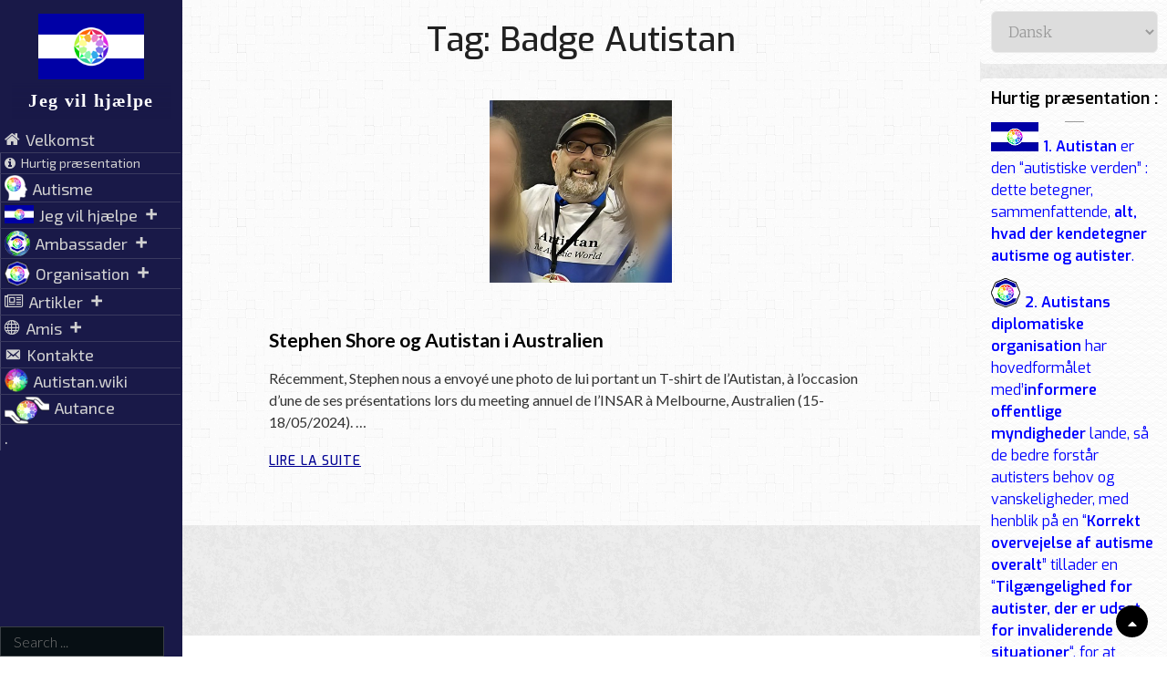

--- FILE ---
content_type: text/html; charset=UTF-8
request_url: https://autistan.org/tag/badge-autistan/?lang=da
body_size: 36287
content:
<!DOCTYPE html>
<html lang="da" dir="ltr">
<head>
	<meta charset="UTF-8">
	<meta name="viewport" content="width=device-width, initial-scale=1">
	<link rel="profile" href="http://gmpg.org/xfn/11">

	                    <link rel="preload" as="image" href="https://autistan.org/wp-content/uploads/2020/08/Autistan_animation_transp242.png"><title>Badge Autistan &#8211; Jeg vil hjælpe</title>
<meta name='robots' content='max-image-preview:large' />
<link rel='dns-prefetch' href='//fonts.googleapis.com' />
<link href='https://fonts.gstatic.com' crossorigin rel='preconnect' />
<link rel="alternate" type="application/rss+xml" title="Jeg vil hjælpe &raquo; Feed" href="https://autistan.org/feed/?lang=da" />
<link rel="alternate" type="application/rss+xml" title="Jeg vil hjælpe &raquo;-kommentar-feed" href="https://autistan.org/comments/feed/?lang=da" />
<link rel="alternate" type="application/rss+xml" title="Jeg vil hjælpe &raquo; Badge Autistan-tag-feed" href="https://autistan.org/tag/badge-autistan/feed/?lang=da" />
<style type="text/css" media="all">@font-face{font-family:'Exo';font-style:italic;font-weight:300;font-display:swap;src:url(https://fonts.gstatic.com/s/exo/v25/4UaMrEtFpBISdk6u0DfM5aXJ2po.woff2) format('woff2');unicode-range:U+0102-0103,U+0110-0111,U+0128-0129,U+0168-0169,U+01A0-01A1,U+01AF-01B0,U+0300-0301,U+0303-0304,U+0308-0309,U+0323,U+0329,U+1EA0-1EF9,U+20AB}@font-face{font-family:'Exo';font-style:italic;font-weight:300;font-display:swap;src:url(https://fonts.gstatic.com/s/exo/v25/4UaMrEtFpBISdk6v0DfM5aXJ2po.woff2) format('woff2');unicode-range:U+0100-02BA,U+02BD-02C5,U+02C7-02CC,U+02CE-02D7,U+02DD-02FF,U+0304,U+0308,U+0329,U+1D00-1DBF,U+1E00-1E9F,U+1EF2-1EFF,U+2020,U+20A0-20AB,U+20AD-20C0,U+2113,U+2C60-2C7F,U+A720-A7FF}@font-face{font-family:'Exo';font-style:italic;font-weight:300;font-display:swap;src:url(https://fonts.gstatic.com/s/exo/v25/4UaMrEtFpBISdk6h0DfM5aXJ.woff2) format('woff2');unicode-range:U+0000-00FF,U+0131,U+0152-0153,U+02BB-02BC,U+02C6,U+02DA,U+02DC,U+0304,U+0308,U+0329,U+2000-206F,U+20AC,U+2122,U+2191,U+2193,U+2212,U+2215,U+FEFF,U+FFFD}@font-face{font-family:'Exo';font-style:italic;font-weight:400;font-display:swap;src:url(https://fonts.gstatic.com/s/exo/v25/4UaMrEtFpBISdk6u0DfM5aXJ2po.woff2) format('woff2');unicode-range:U+0102-0103,U+0110-0111,U+0128-0129,U+0168-0169,U+01A0-01A1,U+01AF-01B0,U+0300-0301,U+0303-0304,U+0308-0309,U+0323,U+0329,U+1EA0-1EF9,U+20AB}@font-face{font-family:'Exo';font-style:italic;font-weight:400;font-display:swap;src:url(https://fonts.gstatic.com/s/exo/v25/4UaMrEtFpBISdk6v0DfM5aXJ2po.woff2) format('woff2');unicode-range:U+0100-02BA,U+02BD-02C5,U+02C7-02CC,U+02CE-02D7,U+02DD-02FF,U+0304,U+0308,U+0329,U+1D00-1DBF,U+1E00-1E9F,U+1EF2-1EFF,U+2020,U+20A0-20AB,U+20AD-20C0,U+2113,U+2C60-2C7F,U+A720-A7FF}@font-face{font-family:'Exo';font-style:italic;font-weight:400;font-display:swap;src:url(https://fonts.gstatic.com/s/exo/v25/4UaMrEtFpBISdk6h0DfM5aXJ.woff2) format('woff2');unicode-range:U+0000-00FF,U+0131,U+0152-0153,U+02BB-02BC,U+02C6,U+02DA,U+02DC,U+0304,U+0308,U+0329,U+2000-206F,U+20AC,U+2122,U+2191,U+2193,U+2212,U+2215,U+FEFF,U+FFFD}@font-face{font-family:'Exo';font-style:italic;font-weight:500;font-display:swap;src:url(https://fonts.gstatic.com/s/exo/v25/4UaMrEtFpBISdk6u0DfM5aXJ2po.woff2) format('woff2');unicode-range:U+0102-0103,U+0110-0111,U+0128-0129,U+0168-0169,U+01A0-01A1,U+01AF-01B0,U+0300-0301,U+0303-0304,U+0308-0309,U+0323,U+0329,U+1EA0-1EF9,U+20AB}@font-face{font-family:'Exo';font-style:italic;font-weight:500;font-display:swap;src:url(https://fonts.gstatic.com/s/exo/v25/4UaMrEtFpBISdk6v0DfM5aXJ2po.woff2) format('woff2');unicode-range:U+0100-02BA,U+02BD-02C5,U+02C7-02CC,U+02CE-02D7,U+02DD-02FF,U+0304,U+0308,U+0329,U+1D00-1DBF,U+1E00-1E9F,U+1EF2-1EFF,U+2020,U+20A0-20AB,U+20AD-20C0,U+2113,U+2C60-2C7F,U+A720-A7FF}@font-face{font-family:'Exo';font-style:italic;font-weight:500;font-display:swap;src:url(https://fonts.gstatic.com/s/exo/v25/4UaMrEtFpBISdk6h0DfM5aXJ.woff2) format('woff2');unicode-range:U+0000-00FF,U+0131,U+0152-0153,U+02BB-02BC,U+02C6,U+02DA,U+02DC,U+0304,U+0308,U+0329,U+2000-206F,U+20AC,U+2122,U+2191,U+2193,U+2212,U+2215,U+FEFF,U+FFFD}@font-face{font-family:'Exo';font-style:italic;font-weight:600;font-display:swap;src:url(https://fonts.gstatic.com/s/exo/v25/4UaMrEtFpBISdk6u0DfM5aXJ2po.woff2) format('woff2');unicode-range:U+0102-0103,U+0110-0111,U+0128-0129,U+0168-0169,U+01A0-01A1,U+01AF-01B0,U+0300-0301,U+0303-0304,U+0308-0309,U+0323,U+0329,U+1EA0-1EF9,U+20AB}@font-face{font-family:'Exo';font-style:italic;font-weight:600;font-display:swap;src:url(https://fonts.gstatic.com/s/exo/v25/4UaMrEtFpBISdk6v0DfM5aXJ2po.woff2) format('woff2');unicode-range:U+0100-02BA,U+02BD-02C5,U+02C7-02CC,U+02CE-02D7,U+02DD-02FF,U+0304,U+0308,U+0329,U+1D00-1DBF,U+1E00-1E9F,U+1EF2-1EFF,U+2020,U+20A0-20AB,U+20AD-20C0,U+2113,U+2C60-2C7F,U+A720-A7FF}@font-face{font-family:'Exo';font-style:italic;font-weight:600;font-display:swap;src:url(https://fonts.gstatic.com/s/exo/v25/4UaMrEtFpBISdk6h0DfM5aXJ.woff2) format('woff2');unicode-range:U+0000-00FF,U+0131,U+0152-0153,U+02BB-02BC,U+02C6,U+02DA,U+02DC,U+0304,U+0308,U+0329,U+2000-206F,U+20AC,U+2122,U+2191,U+2193,U+2212,U+2215,U+FEFF,U+FFFD}@font-face{font-family:'Exo';font-style:italic;font-weight:700;font-display:swap;src:url(https://fonts.gstatic.com/s/exo/v25/4UaMrEtFpBISdk6u0DfM5aXJ2po.woff2) format('woff2');unicode-range:U+0102-0103,U+0110-0111,U+0128-0129,U+0168-0169,U+01A0-01A1,U+01AF-01B0,U+0300-0301,U+0303-0304,U+0308-0309,U+0323,U+0329,U+1EA0-1EF9,U+20AB}@font-face{font-family:'Exo';font-style:italic;font-weight:700;font-display:swap;src:url(https://fonts.gstatic.com/s/exo/v25/4UaMrEtFpBISdk6v0DfM5aXJ2po.woff2) format('woff2');unicode-range:U+0100-02BA,U+02BD-02C5,U+02C7-02CC,U+02CE-02D7,U+02DD-02FF,U+0304,U+0308,U+0329,U+1D00-1DBF,U+1E00-1E9F,U+1EF2-1EFF,U+2020,U+20A0-20AB,U+20AD-20C0,U+2113,U+2C60-2C7F,U+A720-A7FF}@font-face{font-family:'Exo';font-style:italic;font-weight:700;font-display:swap;src:url(https://fonts.gstatic.com/s/exo/v25/4UaMrEtFpBISdk6h0DfM5aXJ.woff2) format('woff2');unicode-range:U+0000-00FF,U+0131,U+0152-0153,U+02BB-02BC,U+02C6,U+02DA,U+02DC,U+0304,U+0308,U+0329,U+2000-206F,U+20AC,U+2122,U+2191,U+2193,U+2212,U+2215,U+FEFF,U+FFFD}@font-face{font-family:'Exo';font-display:block;font-style:normal;font-weight:300;font-display:swap;src:url(https://fonts.gstatic.com/s/exo/v25/4UaOrEtFpBISfH6j2jDu55XI.woff2) format('woff2');unicode-range:U+0102-0103,U+0110-0111,U+0128-0129,U+0168-0169,U+01A0-01A1,U+01AF-01B0,U+0300-0301,U+0303-0304,U+0308-0309,U+0323,U+0329,U+1EA0-1EF9,U+20AB}@font-face{font-family:'Exo';font-display:block;font-style:normal;font-weight:300;font-display:swap;src:url(https://fonts.gstatic.com/s/exo/v25/4UaOrEtFpBISfX6j2jDu55XI.woff2) format('woff2');unicode-range:U+0100-02BA,U+02BD-02C5,U+02C7-02CC,U+02CE-02D7,U+02DD-02FF,U+0304,U+0308,U+0329,U+1D00-1DBF,U+1E00-1E9F,U+1EF2-1EFF,U+2020,U+20A0-20AB,U+20AD-20C0,U+2113,U+2C60-2C7F,U+A720-A7FF}@font-face{font-family:'Exo';font-display:block;font-style:normal;font-weight:300;font-display:swap;src:url(https://fonts.gstatic.com/s/exo/v25/4UaOrEtFpBISc36j2jDu5w.woff2) format('woff2');unicode-range:U+0000-00FF,U+0131,U+0152-0153,U+02BB-02BC,U+02C6,U+02DA,U+02DC,U+0304,U+0308,U+0329,U+2000-206F,U+20AC,U+2122,U+2191,U+2193,U+2212,U+2215,U+FEFF,U+FFFD}@font-face{font-family:'Exo';font-display:block;font-style:normal;font-weight:400;font-display:swap;src:url(https://fonts.gstatic.com/s/exo/v25/4UaOrEtFpBISfH6j2jDu55XI.woff2) format('woff2');unicode-range:U+0102-0103,U+0110-0111,U+0128-0129,U+0168-0169,U+01A0-01A1,U+01AF-01B0,U+0300-0301,U+0303-0304,U+0308-0309,U+0323,U+0329,U+1EA0-1EF9,U+20AB}@font-face{font-family:'Exo';font-display:block;font-style:normal;font-weight:400;font-display:swap;src:url(https://fonts.gstatic.com/s/exo/v25/4UaOrEtFpBISfX6j2jDu55XI.woff2) format('woff2');unicode-range:U+0100-02BA,U+02BD-02C5,U+02C7-02CC,U+02CE-02D7,U+02DD-02FF,U+0304,U+0308,U+0329,U+1D00-1DBF,U+1E00-1E9F,U+1EF2-1EFF,U+2020,U+20A0-20AB,U+20AD-20C0,U+2113,U+2C60-2C7F,U+A720-A7FF}@font-face{font-family:'Exo';font-display:block;font-style:normal;font-weight:400;font-display:swap;src:url(https://fonts.gstatic.com/s/exo/v25/4UaOrEtFpBISc36j2jDu5w.woff2) format('woff2');unicode-range:U+0000-00FF,U+0131,U+0152-0153,U+02BB-02BC,U+02C6,U+02DA,U+02DC,U+0304,U+0308,U+0329,U+2000-206F,U+20AC,U+2122,U+2191,U+2193,U+2212,U+2215,U+FEFF,U+FFFD}@font-face{font-family:'Exo';font-display:block;font-style:normal;font-weight:500;font-display:swap;src:url(https://fonts.gstatic.com/s/exo/v25/4UaOrEtFpBISfH6j2jDu55XI.woff2) format('woff2');unicode-range:U+0102-0103,U+0110-0111,U+0128-0129,U+0168-0169,U+01A0-01A1,U+01AF-01B0,U+0300-0301,U+0303-0304,U+0308-0309,U+0323,U+0329,U+1EA0-1EF9,U+20AB}@font-face{font-family:'Exo';font-display:block;font-style:normal;font-weight:500;font-display:swap;src:url(https://fonts.gstatic.com/s/exo/v25/4UaOrEtFpBISfX6j2jDu55XI.woff2) format('woff2');unicode-range:U+0100-02BA,U+02BD-02C5,U+02C7-02CC,U+02CE-02D7,U+02DD-02FF,U+0304,U+0308,U+0329,U+1D00-1DBF,U+1E00-1E9F,U+1EF2-1EFF,U+2020,U+20A0-20AB,U+20AD-20C0,U+2113,U+2C60-2C7F,U+A720-A7FF}@font-face{font-family:'Exo';font-display:block;font-style:normal;font-weight:500;font-display:swap;src:url(https://fonts.gstatic.com/s/exo/v25/4UaOrEtFpBISc36j2jDu5w.woff2) format('woff2');unicode-range:U+0000-00FF,U+0131,U+0152-0153,U+02BB-02BC,U+02C6,U+02DA,U+02DC,U+0304,U+0308,U+0329,U+2000-206F,U+20AC,U+2122,U+2191,U+2193,U+2212,U+2215,U+FEFF,U+FFFD}@font-face{font-family:'Exo';font-display:block;font-style:normal;font-weight:600;font-display:swap;src:url(https://fonts.gstatic.com/s/exo/v25/4UaOrEtFpBISfH6j2jDu55XI.woff2) format('woff2');unicode-range:U+0102-0103,U+0110-0111,U+0128-0129,U+0168-0169,U+01A0-01A1,U+01AF-01B0,U+0300-0301,U+0303-0304,U+0308-0309,U+0323,U+0329,U+1EA0-1EF9,U+20AB}@font-face{font-family:'Exo';font-display:block;font-style:normal;font-weight:600;font-display:swap;src:url(https://fonts.gstatic.com/s/exo/v25/4UaOrEtFpBISfX6j2jDu55XI.woff2) format('woff2');unicode-range:U+0100-02BA,U+02BD-02C5,U+02C7-02CC,U+02CE-02D7,U+02DD-02FF,U+0304,U+0308,U+0329,U+1D00-1DBF,U+1E00-1E9F,U+1EF2-1EFF,U+2020,U+20A0-20AB,U+20AD-20C0,U+2113,U+2C60-2C7F,U+A720-A7FF}@font-face{font-family:'Exo';font-display:block;font-style:normal;font-weight:600;font-display:swap;src:url(https://fonts.gstatic.com/s/exo/v25/4UaOrEtFpBISc36j2jDu5w.woff2) format('woff2');unicode-range:U+0000-00FF,U+0131,U+0152-0153,U+02BB-02BC,U+02C6,U+02DA,U+02DC,U+0304,U+0308,U+0329,U+2000-206F,U+20AC,U+2122,U+2191,U+2193,U+2212,U+2215,U+FEFF,U+FFFD}@font-face{font-family:'Exo';font-display:block;font-style:normal;font-weight:700;font-display:swap;src:url(https://fonts.gstatic.com/s/exo/v25/4UaOrEtFpBISfH6j2jDu55XI.woff2) format('woff2');unicode-range:U+0102-0103,U+0110-0111,U+0128-0129,U+0168-0169,U+01A0-01A1,U+01AF-01B0,U+0300-0301,U+0303-0304,U+0308-0309,U+0323,U+0329,U+1EA0-1EF9,U+20AB}@font-face{font-family:'Exo';font-display:block;font-style:normal;font-weight:700;font-display:swap;src:url(https://fonts.gstatic.com/s/exo/v25/4UaOrEtFpBISfX6j2jDu55XI.woff2) format('woff2');unicode-range:U+0100-02BA,U+02BD-02C5,U+02C7-02CC,U+02CE-02D7,U+02DD-02FF,U+0304,U+0308,U+0329,U+1D00-1DBF,U+1E00-1E9F,U+1EF2-1EFF,U+2020,U+20A0-20AB,U+20AD-20C0,U+2113,U+2C60-2C7F,U+A720-A7FF}@font-face{font-family:'Exo';font-display:block;font-style:normal;font-weight:700;font-display:swap;src:url(https://fonts.gstatic.com/s/exo/v25/4UaOrEtFpBISc36j2jDu5w.woff2) format('woff2');unicode-range:U+0000-00FF,U+0131,U+0152-0153,U+02BB-02BC,U+02C6,U+02DA,U+02DC,U+0304,U+0308,U+0329,U+2000-206F,U+20AC,U+2122,U+2191,U+2193,U+2212,U+2215,U+FEFF,U+FFFD}@font-face{font-family:'Exo 2';font-display:block;font-style:normal;font-weight:400;font-display:swap;src:url(https://fonts.gstatic.com/s/exo2/v26/7cHmv4okm5zmbtYlK-4W4nIppT4.woff2) format('woff2');unicode-range:U+0460-052F,U+1C80-1C8A,U+20B4,U+2DE0-2DFF,U+A640-A69F,U+FE2E-FE2F}@font-face{font-family:'Exo 2';font-display:block;font-style:normal;font-weight:400;font-display:swap;src:url(https://fonts.gstatic.com/s/exo2/v26/7cHmv4okm5zmbtYsK-4W4nIppT4.woff2) format('woff2');unicode-range:U+0301,U+0400-045F,U+0490-0491,U+04B0-04B1,U+2116}@font-face{font-family:'Exo 2';font-display:block;font-style:normal;font-weight:400;font-display:swap;src:url(https://fonts.gstatic.com/s/exo2/v26/7cHmv4okm5zmbtYnK-4W4nIppT4.woff2) format('woff2');unicode-range:U+0102-0103,U+0110-0111,U+0128-0129,U+0168-0169,U+01A0-01A1,U+01AF-01B0,U+0300-0301,U+0303-0304,U+0308-0309,U+0323,U+0329,U+1EA0-1EF9,U+20AB}@font-face{font-family:'Exo 2';font-display:block;font-style:normal;font-weight:400;font-display:swap;src:url(https://fonts.gstatic.com/s/exo2/v26/7cHmv4okm5zmbtYmK-4W4nIppT4.woff2) format('woff2');unicode-range:U+0100-02BA,U+02BD-02C5,U+02C7-02CC,U+02CE-02D7,U+02DD-02FF,U+0304,U+0308,U+0329,U+1D00-1DBF,U+1E00-1E9F,U+1EF2-1EFF,U+2020,U+20A0-20AB,U+20AD-20C0,U+2113,U+2C60-2C7F,U+A720-A7FF}@font-face{font-family:'Exo 2';font-display:block;font-style:normal;font-weight:400;font-display:swap;src:url(https://fonts.gstatic.com/s/exo2/v26/7cHmv4okm5zmbtYoK-4W4nIp.woff2) format('woff2');unicode-range:U+0000-00FF,U+0131,U+0152-0153,U+02BB-02BC,U+02C6,U+02DA,U+02DC,U+0304,U+0308,U+0329,U+2000-206F,U+20AC,U+2122,U+2191,U+2193,U+2212,U+2215,U+FEFF,U+FFFD}@font-face{font-family:'Exo 2';font-display:block;font-style:normal;font-weight:700;font-display:swap;src:url(https://fonts.gstatic.com/s/exo2/v26/7cHmv4okm5zmbtYlK-4W4nIppT4.woff2) format('woff2');unicode-range:U+0460-052F,U+1C80-1C8A,U+20B4,U+2DE0-2DFF,U+A640-A69F,U+FE2E-FE2F}@font-face{font-family:'Exo 2';font-display:block;font-style:normal;font-weight:700;font-display:swap;src:url(https://fonts.gstatic.com/s/exo2/v26/7cHmv4okm5zmbtYsK-4W4nIppT4.woff2) format('woff2');unicode-range:U+0301,U+0400-045F,U+0490-0491,U+04B0-04B1,U+2116}@font-face{font-family:'Exo 2';font-display:block;font-style:normal;font-weight:700;font-display:swap;src:url(https://fonts.gstatic.com/s/exo2/v26/7cHmv4okm5zmbtYnK-4W4nIppT4.woff2) format('woff2');unicode-range:U+0102-0103,U+0110-0111,U+0128-0129,U+0168-0169,U+01A0-01A1,U+01AF-01B0,U+0300-0301,U+0303-0304,U+0308-0309,U+0323,U+0329,U+1EA0-1EF9,U+20AB}@font-face{font-family:'Exo 2';font-display:block;font-style:normal;font-weight:700;font-display:swap;src:url(https://fonts.gstatic.com/s/exo2/v26/7cHmv4okm5zmbtYmK-4W4nIppT4.woff2) format('woff2');unicode-range:U+0100-02BA,U+02BD-02C5,U+02C7-02CC,U+02CE-02D7,U+02DD-02FF,U+0304,U+0308,U+0329,U+1D00-1DBF,U+1E00-1E9F,U+1EF2-1EFF,U+2020,U+20A0-20AB,U+20AD-20C0,U+2113,U+2C60-2C7F,U+A720-A7FF}@font-face{font-family:'Exo 2';font-display:block;font-style:normal;font-weight:700;font-display:swap;src:url(https://fonts.gstatic.com/s/exo2/v26/7cHmv4okm5zmbtYoK-4W4nIp.woff2) format('woff2');unicode-range:U+0000-00FF,U+0131,U+0152-0153,U+02BB-02BC,U+02C6,U+02DA,U+02DC,U+0304,U+0308,U+0329,U+2000-206F,U+20AC,U+2122,U+2191,U+2193,U+2212,U+2215,U+FEFF,U+FFFD}@font-face{font-family:'Lato';font-style:italic;font-weight:300;font-display:swap;src:url(https://fonts.gstatic.com/s/lato/v25/S6u_w4BMUTPHjxsI9w2_FQftx9897sxZ.woff2) format('woff2');unicode-range:U+0100-02BA,U+02BD-02C5,U+02C7-02CC,U+02CE-02D7,U+02DD-02FF,U+0304,U+0308,U+0329,U+1D00-1DBF,U+1E00-1E9F,U+1EF2-1EFF,U+2020,U+20A0-20AB,U+20AD-20C0,U+2113,U+2C60-2C7F,U+A720-A7FF}@font-face{font-family:'Lato';font-style:italic;font-weight:300;font-display:swap;src:url(https://fonts.gstatic.com/s/lato/v25/S6u_w4BMUTPHjxsI9w2_Gwftx9897g.woff2) format('woff2');unicode-range:U+0000-00FF,U+0131,U+0152-0153,U+02BB-02BC,U+02C6,U+02DA,U+02DC,U+0304,U+0308,U+0329,U+2000-206F,U+20AC,U+2122,U+2191,U+2193,U+2212,U+2215,U+FEFF,U+FFFD}@font-face{font-family:'Lato';font-style:italic;font-weight:400;font-display:swap;src:url(https://fonts.gstatic.com/s/lato/v25/S6u8w4BMUTPHjxsAUi-qNiXg7eU0.woff2) format('woff2');unicode-range:U+0100-02BA,U+02BD-02C5,U+02C7-02CC,U+02CE-02D7,U+02DD-02FF,U+0304,U+0308,U+0329,U+1D00-1DBF,U+1E00-1E9F,U+1EF2-1EFF,U+2020,U+20A0-20AB,U+20AD-20C0,U+2113,U+2C60-2C7F,U+A720-A7FF}@font-face{font-family:'Lato';font-style:italic;font-weight:400;font-display:swap;src:url(https://fonts.gstatic.com/s/lato/v25/S6u8w4BMUTPHjxsAXC-qNiXg7Q.woff2) format('woff2');unicode-range:U+0000-00FF,U+0131,U+0152-0153,U+02BB-02BC,U+02C6,U+02DA,U+02DC,U+0304,U+0308,U+0329,U+2000-206F,U+20AC,U+2122,U+2191,U+2193,U+2212,U+2215,U+FEFF,U+FFFD}@font-face{font-family:'Lato';font-style:italic;font-weight:700;font-display:swap;src:url(https://fonts.gstatic.com/s/lato/v25/S6u_w4BMUTPHjxsI5wq_FQftx9897sxZ.woff2) format('woff2');unicode-range:U+0100-02BA,U+02BD-02C5,U+02C7-02CC,U+02CE-02D7,U+02DD-02FF,U+0304,U+0308,U+0329,U+1D00-1DBF,U+1E00-1E9F,U+1EF2-1EFF,U+2020,U+20A0-20AB,U+20AD-20C0,U+2113,U+2C60-2C7F,U+A720-A7FF}@font-face{font-family:'Lato';font-style:italic;font-weight:700;font-display:swap;src:url(https://fonts.gstatic.com/s/lato/v25/S6u_w4BMUTPHjxsI5wq_Gwftx9897g.woff2) format('woff2');unicode-range:U+0000-00FF,U+0131,U+0152-0153,U+02BB-02BC,U+02C6,U+02DA,U+02DC,U+0304,U+0308,U+0329,U+2000-206F,U+20AC,U+2122,U+2191,U+2193,U+2212,U+2215,U+FEFF,U+FFFD}@font-face{font-family:'Lato';font-display:block;font-style:normal;font-weight:300;font-display:swap;src:url(https://fonts.gstatic.com/s/lato/v25/S6u9w4BMUTPHh7USSwaPGQ3q5d0N7w.woff2) format('woff2');unicode-range:U+0100-02BA,U+02BD-02C5,U+02C7-02CC,U+02CE-02D7,U+02DD-02FF,U+0304,U+0308,U+0329,U+1D00-1DBF,U+1E00-1E9F,U+1EF2-1EFF,U+2020,U+20A0-20AB,U+20AD-20C0,U+2113,U+2C60-2C7F,U+A720-A7FF}@font-face{font-family:'Lato';font-display:block;font-style:normal;font-weight:300;font-display:swap;src:url(https://fonts.gstatic.com/s/lato/v25/S6u9w4BMUTPHh7USSwiPGQ3q5d0.woff2) format('woff2');unicode-range:U+0000-00FF,U+0131,U+0152-0153,U+02BB-02BC,U+02C6,U+02DA,U+02DC,U+0304,U+0308,U+0329,U+2000-206F,U+20AC,U+2122,U+2191,U+2193,U+2212,U+2215,U+FEFF,U+FFFD}@font-face{font-family:'Lato';font-display:block;font-style:normal;font-weight:400;font-display:swap;src:url(https://fonts.gstatic.com/s/lato/v25/S6uyw4BMUTPHjxAwXiWtFCfQ7A.woff2) format('woff2');unicode-range:U+0100-02BA,U+02BD-02C5,U+02C7-02CC,U+02CE-02D7,U+02DD-02FF,U+0304,U+0308,U+0329,U+1D00-1DBF,U+1E00-1E9F,U+1EF2-1EFF,U+2020,U+20A0-20AB,U+20AD-20C0,U+2113,U+2C60-2C7F,U+A720-A7FF}@font-face{font-family:'Lato';font-display:block;font-style:normal;font-weight:400;font-display:swap;src:url(https://fonts.gstatic.com/s/lato/v25/S6uyw4BMUTPHjx4wXiWtFCc.woff2) format('woff2');unicode-range:U+0000-00FF,U+0131,U+0152-0153,U+02BB-02BC,U+02C6,U+02DA,U+02DC,U+0304,U+0308,U+0329,U+2000-206F,U+20AC,U+2122,U+2191,U+2193,U+2212,U+2215,U+FEFF,U+FFFD}@font-face{font-family:'Lato';font-display:block;font-style:normal;font-weight:700;font-display:swap;src:url(https://fonts.gstatic.com/s/lato/v25/S6u9w4BMUTPHh6UVSwaPGQ3q5d0N7w.woff2) format('woff2');unicode-range:U+0100-02BA,U+02BD-02C5,U+02C7-02CC,U+02CE-02D7,U+02DD-02FF,U+0304,U+0308,U+0329,U+1D00-1DBF,U+1E00-1E9F,U+1EF2-1EFF,U+2020,U+20A0-20AB,U+20AD-20C0,U+2113,U+2C60-2C7F,U+A720-A7FF}@font-face{font-family:'Lato';font-display:block;font-style:normal;font-weight:700;font-display:swap;src:url(https://fonts.gstatic.com/s/lato/v25/S6u9w4BMUTPHh6UVSwiPGQ3q5d0.woff2) format('woff2');unicode-range:U+0000-00FF,U+0131,U+0152-0153,U+02BB-02BC,U+02C6,U+02DA,U+02DC,U+0304,U+0308,U+0329,U+2000-206F,U+20AC,U+2122,U+2191,U+2193,U+2212,U+2215,U+FEFF,U+FFFD}</style>
<style id='wp-img-auto-sizes-contain-inline-css' type='text/css'>
img:is([sizes=auto i],[sizes^="auto," i]){contain-intrinsic-size:3000px 1500px}
/*# sourceURL=wp-img-auto-sizes-contain-inline-css */
</style>
<style id='wp-block-library-inline-css' type='text/css'>
:root{--wp-block-synced-color:#7a00df;--wp-block-synced-color--rgb:122,0,223;--wp-bound-block-color:var(--wp-block-synced-color);--wp-editor-canvas-background:#ddd;--wp-admin-theme-color:#007cba;--wp-admin-theme-color--rgb:0,124,186;--wp-admin-theme-color-darker-10:#006ba1;--wp-admin-theme-color-darker-10--rgb:0,107,160.5;--wp-admin-theme-color-darker-20:#005a87;--wp-admin-theme-color-darker-20--rgb:0,90,135;--wp-admin-border-width-focus:2px}@media (min-resolution:192dpi){:root{--wp-admin-border-width-focus:1.5px}}.wp-element-button{cursor:pointer}:root .has-very-light-gray-background-color{background-color:#eee}:root .has-very-dark-gray-background-color{background-color:#313131}:root .has-very-light-gray-color{color:#eee}:root .has-very-dark-gray-color{color:#313131}:root .has-vivid-green-cyan-to-vivid-cyan-blue-gradient-background{background:linear-gradient(135deg,#00d084,#0693e3)}:root .has-purple-crush-gradient-background{background:linear-gradient(135deg,#34e2e4,#4721fb 50%,#ab1dfe)}:root .has-hazy-dawn-gradient-background{background:linear-gradient(135deg,#faaca8,#dad0ec)}:root .has-subdued-olive-gradient-background{background:linear-gradient(135deg,#fafae1,#67a671)}:root .has-atomic-cream-gradient-background{background:linear-gradient(135deg,#fdd79a,#004a59)}:root .has-nightshade-gradient-background{background:linear-gradient(135deg,#330968,#31cdcf)}:root .has-midnight-gradient-background{background:linear-gradient(135deg,#020381,#2874fc)}:root{--wp--preset--font-size--normal:16px;--wp--preset--font-size--huge:42px}.has-regular-font-size{font-size:1em}.has-larger-font-size{font-size:2.625em}.has-normal-font-size{font-size:var(--wp--preset--font-size--normal)}.has-huge-font-size{font-size:var(--wp--preset--font-size--huge)}.has-text-align-center{text-align:center}.has-text-align-left{text-align:left}.has-text-align-right{text-align:right}.has-fit-text{white-space:nowrap!important}#end-resizable-editor-section{display:none}.aligncenter{clear:both}.items-justified-left{justify-content:flex-start}.items-justified-center{justify-content:center}.items-justified-right{justify-content:flex-end}.items-justified-space-between{justify-content:space-between}.screen-reader-text{border:0;clip-path:inset(50%);height:1px;margin:-1px;overflow:hidden;padding:0;position:absolute;width:1px;word-wrap:normal!important}.screen-reader-text:focus{background-color:#ddd;clip-path:none;color:#444;display:block;font-size:1em;height:auto;left:5px;line-height:normal;padding:15px 23px 14px;text-decoration:none;top:5px;width:auto;z-index:100000}html :where(.has-border-color){border-style:solid}html :where([style*=border-top-color]){border-top-style:solid}html :where([style*=border-right-color]){border-right-style:solid}html :where([style*=border-bottom-color]){border-bottom-style:solid}html :where([style*=border-left-color]){border-left-style:solid}html :where([style*=border-width]){border-style:solid}html :where([style*=border-top-width]){border-top-style:solid}html :where([style*=border-right-width]){border-right-style:solid}html :where([style*=border-bottom-width]){border-bottom-style:solid}html :where([style*=border-left-width]){border-left-style:solid}html :where(img[class*=wp-image-]){height:auto;max-width:100%}:where(figure){margin:0 0 1em}html :where(.is-position-sticky){--wp-admin--admin-bar--position-offset:var(--wp-admin--admin-bar--height,0px)}@media screen and (max-width:600px){html :where(.is-position-sticky){--wp-admin--admin-bar--position-offset:0px}}

/*# sourceURL=wp-block-library-inline-css */
</style><style id='global-styles-inline-css' type='text/css'>
:root{--wp--preset--aspect-ratio--square: 1;--wp--preset--aspect-ratio--4-3: 4/3;--wp--preset--aspect-ratio--3-4: 3/4;--wp--preset--aspect-ratio--3-2: 3/2;--wp--preset--aspect-ratio--2-3: 2/3;--wp--preset--aspect-ratio--16-9: 16/9;--wp--preset--aspect-ratio--9-16: 9/16;--wp--preset--color--black: #000000;--wp--preset--color--cyan-bluish-gray: #abb8c3;--wp--preset--color--white: #ffffff;--wp--preset--color--pale-pink: #f78da7;--wp--preset--color--vivid-red: #cf2e2e;--wp--preset--color--luminous-vivid-orange: #ff6900;--wp--preset--color--luminous-vivid-amber: #fcb900;--wp--preset--color--light-green-cyan: #7bdcb5;--wp--preset--color--vivid-green-cyan: #00d084;--wp--preset--color--pale-cyan-blue: #8ed1fc;--wp--preset--color--vivid-cyan-blue: #0693e3;--wp--preset--color--vivid-purple: #9b51e0;--wp--preset--color--medium-black: #333333;--wp--preset--color--gray: #999999;--wp--preset--color--light-gray: #fafafa;--wp--preset--color--yellow: #ffa415;--wp--preset--gradient--vivid-cyan-blue-to-vivid-purple: linear-gradient(135deg,rgb(6,147,227) 0%,rgb(155,81,224) 100%);--wp--preset--gradient--light-green-cyan-to-vivid-green-cyan: linear-gradient(135deg,rgb(122,220,180) 0%,rgb(0,208,130) 100%);--wp--preset--gradient--luminous-vivid-amber-to-luminous-vivid-orange: linear-gradient(135deg,rgb(252,185,0) 0%,rgb(255,105,0) 100%);--wp--preset--gradient--luminous-vivid-orange-to-vivid-red: linear-gradient(135deg,rgb(255,105,0) 0%,rgb(207,46,46) 100%);--wp--preset--gradient--very-light-gray-to-cyan-bluish-gray: linear-gradient(135deg,rgb(238,238,238) 0%,rgb(169,184,195) 100%);--wp--preset--gradient--cool-to-warm-spectrum: linear-gradient(135deg,rgb(74,234,220) 0%,rgb(151,120,209) 20%,rgb(207,42,186) 40%,rgb(238,44,130) 60%,rgb(251,105,98) 80%,rgb(254,248,76) 100%);--wp--preset--gradient--blush-light-purple: linear-gradient(135deg,rgb(255,206,236) 0%,rgb(152,150,240) 100%);--wp--preset--gradient--blush-bordeaux: linear-gradient(135deg,rgb(254,205,165) 0%,rgb(254,45,45) 50%,rgb(107,0,62) 100%);--wp--preset--gradient--luminous-dusk: linear-gradient(135deg,rgb(255,203,112) 0%,rgb(199,81,192) 50%,rgb(65,88,208) 100%);--wp--preset--gradient--pale-ocean: linear-gradient(135deg,rgb(255,245,203) 0%,rgb(182,227,212) 50%,rgb(51,167,181) 100%);--wp--preset--gradient--electric-grass: linear-gradient(135deg,rgb(202,248,128) 0%,rgb(113,206,126) 100%);--wp--preset--gradient--midnight: linear-gradient(135deg,rgb(2,3,129) 0%,rgb(40,116,252) 100%);--wp--preset--font-size--small: 14px;--wp--preset--font-size--medium: 20px;--wp--preset--font-size--large: 35px;--wp--preset--font-size--x-large: 42px;--wp--preset--font-size--normal: 18px;--wp--preset--font-size--huge: 42px;--wp--preset--spacing--20: 0.44rem;--wp--preset--spacing--30: 0.67rem;--wp--preset--spacing--40: 1rem;--wp--preset--spacing--50: 1.5rem;--wp--preset--spacing--60: 2.25rem;--wp--preset--spacing--70: 3.38rem;--wp--preset--spacing--80: 5.06rem;--wp--preset--shadow--natural: 6px 6px 9px rgba(0, 0, 0, 0.2);--wp--preset--shadow--deep: 12px 12px 50px rgba(0, 0, 0, 0.4);--wp--preset--shadow--sharp: 6px 6px 0px rgba(0, 0, 0, 0.2);--wp--preset--shadow--outlined: 6px 6px 0px -3px rgb(255, 255, 255), 6px 6px rgb(0, 0, 0);--wp--preset--shadow--crisp: 6px 6px 0px rgb(0, 0, 0);}:where(.is-layout-flex){gap: 0.5em;}:where(.is-layout-grid){gap: 0.5em;}body .is-layout-flex{display: flex;}.is-layout-flex{flex-wrap: wrap;align-items: center;}.is-layout-flex > :is(*, div){margin: 0;}body .is-layout-grid{display: grid;}.is-layout-grid > :is(*, div){margin: 0;}:where(.wp-block-columns.is-layout-flex){gap: 2em;}:where(.wp-block-columns.is-layout-grid){gap: 2em;}:where(.wp-block-post-template.is-layout-flex){gap: 1.25em;}:where(.wp-block-post-template.is-layout-grid){gap: 1.25em;}.has-black-color{color: var(--wp--preset--color--black) !important;}.has-cyan-bluish-gray-color{color: var(--wp--preset--color--cyan-bluish-gray) !important;}.has-white-color{color: var(--wp--preset--color--white) !important;}.has-pale-pink-color{color: var(--wp--preset--color--pale-pink) !important;}.has-vivid-red-color{color: var(--wp--preset--color--vivid-red) !important;}.has-luminous-vivid-orange-color{color: var(--wp--preset--color--luminous-vivid-orange) !important;}.has-luminous-vivid-amber-color{color: var(--wp--preset--color--luminous-vivid-amber) !important;}.has-light-green-cyan-color{color: var(--wp--preset--color--light-green-cyan) !important;}.has-vivid-green-cyan-color{color: var(--wp--preset--color--vivid-green-cyan) !important;}.has-pale-cyan-blue-color{color: var(--wp--preset--color--pale-cyan-blue) !important;}.has-vivid-cyan-blue-color{color: var(--wp--preset--color--vivid-cyan-blue) !important;}.has-vivid-purple-color{color: var(--wp--preset--color--vivid-purple) !important;}.has-black-background-color{background-color: var(--wp--preset--color--black) !important;}.has-cyan-bluish-gray-background-color{background-color: var(--wp--preset--color--cyan-bluish-gray) !important;}.has-white-background-color{background-color: var(--wp--preset--color--white) !important;}.has-pale-pink-background-color{background-color: var(--wp--preset--color--pale-pink) !important;}.has-vivid-red-background-color{background-color: var(--wp--preset--color--vivid-red) !important;}.has-luminous-vivid-orange-background-color{background-color: var(--wp--preset--color--luminous-vivid-orange) !important;}.has-luminous-vivid-amber-background-color{background-color: var(--wp--preset--color--luminous-vivid-amber) !important;}.has-light-green-cyan-background-color{background-color: var(--wp--preset--color--light-green-cyan) !important;}.has-vivid-green-cyan-background-color{background-color: var(--wp--preset--color--vivid-green-cyan) !important;}.has-pale-cyan-blue-background-color{background-color: var(--wp--preset--color--pale-cyan-blue) !important;}.has-vivid-cyan-blue-background-color{background-color: var(--wp--preset--color--vivid-cyan-blue) !important;}.has-vivid-purple-background-color{background-color: var(--wp--preset--color--vivid-purple) !important;}.has-black-border-color{border-color: var(--wp--preset--color--black) !important;}.has-cyan-bluish-gray-border-color{border-color: var(--wp--preset--color--cyan-bluish-gray) !important;}.has-white-border-color{border-color: var(--wp--preset--color--white) !important;}.has-pale-pink-border-color{border-color: var(--wp--preset--color--pale-pink) !important;}.has-vivid-red-border-color{border-color: var(--wp--preset--color--vivid-red) !important;}.has-luminous-vivid-orange-border-color{border-color: var(--wp--preset--color--luminous-vivid-orange) !important;}.has-luminous-vivid-amber-border-color{border-color: var(--wp--preset--color--luminous-vivid-amber) !important;}.has-light-green-cyan-border-color{border-color: var(--wp--preset--color--light-green-cyan) !important;}.has-vivid-green-cyan-border-color{border-color: var(--wp--preset--color--vivid-green-cyan) !important;}.has-pale-cyan-blue-border-color{border-color: var(--wp--preset--color--pale-cyan-blue) !important;}.has-vivid-cyan-blue-border-color{border-color: var(--wp--preset--color--vivid-cyan-blue) !important;}.has-vivid-purple-border-color{border-color: var(--wp--preset--color--vivid-purple) !important;}.has-vivid-cyan-blue-to-vivid-purple-gradient-background{background: var(--wp--preset--gradient--vivid-cyan-blue-to-vivid-purple) !important;}.has-light-green-cyan-to-vivid-green-cyan-gradient-background{background: var(--wp--preset--gradient--light-green-cyan-to-vivid-green-cyan) !important;}.has-luminous-vivid-amber-to-luminous-vivid-orange-gradient-background{background: var(--wp--preset--gradient--luminous-vivid-amber-to-luminous-vivid-orange) !important;}.has-luminous-vivid-orange-to-vivid-red-gradient-background{background: var(--wp--preset--gradient--luminous-vivid-orange-to-vivid-red) !important;}.has-very-light-gray-to-cyan-bluish-gray-gradient-background{background: var(--wp--preset--gradient--very-light-gray-to-cyan-bluish-gray) !important;}.has-cool-to-warm-spectrum-gradient-background{background: var(--wp--preset--gradient--cool-to-warm-spectrum) !important;}.has-blush-light-purple-gradient-background{background: var(--wp--preset--gradient--blush-light-purple) !important;}.has-blush-bordeaux-gradient-background{background: var(--wp--preset--gradient--blush-bordeaux) !important;}.has-luminous-dusk-gradient-background{background: var(--wp--preset--gradient--luminous-dusk) !important;}.has-pale-ocean-gradient-background{background: var(--wp--preset--gradient--pale-ocean) !important;}.has-electric-grass-gradient-background{background: var(--wp--preset--gradient--electric-grass) !important;}.has-midnight-gradient-background{background: var(--wp--preset--gradient--midnight) !important;}.has-small-font-size{font-size: var(--wp--preset--font-size--small) !important;}.has-medium-font-size{font-size: var(--wp--preset--font-size--medium) !important;}.has-large-font-size{font-size: var(--wp--preset--font-size--large) !important;}.has-x-large-font-size{font-size: var(--wp--preset--font-size--x-large) !important;}
/*# sourceURL=global-styles-inline-css */
</style>

<style id='classic-theme-styles-inline-css' type='text/css'>
/*! This file is auto-generated */
.wp-block-button__link{color:#fff;background-color:#32373c;border-radius:9999px;box-shadow:none;text-decoration:none;padding:calc(.667em + 2px) calc(1.333em + 2px);font-size:1.125em}.wp-block-file__button{background:#32373c;color:#fff;text-decoration:none}
/*# sourceURL=/wp-includes/css/classic-themes.min.css */
</style>
<link rel='stylesheet' id='wpo_min-header-0-css' href='https://autistan.org/wp-content/cache/wpo-minify/1765827199/assets/wpo-minify-header-8659320b.min.css' type='text/css' media='all' />
<link rel='stylesheet' id='megamenu-genericons-css' href='https://autistan.org/wp-content/plugins/megamenu-pro/icons/genericons/genericons/genericons.css' type='text/css' media='all' />
<link rel='stylesheet' id='wpo_min-header-2-css' href='https://autistan.org/wp-content/cache/wpo-minify/1765827199/assets/wpo-minify-header-56795dee.min.css' type='text/css' media='all' />
<script type="text/javascript" id="wpo_min-header-0-js-extra">
/* <![CDATA[ */
var MyAjax = {"ajaxurl":"https://autistan.org/wp-admin/admin-ajax.php","security":"74e3186e9c"};
//# sourceURL=wpo_min-header-0-js-extra
/* ]]> */
</script>
<script type="text/javascript" src="https://autistan.org/wp-content/cache/wpo-minify/1765827199/assets/wpo-minify-header-28b214e8.min.js" id="wpo_min-header-0-js"></script>
<link rel="https://api.w.org/" href="https://autistan.org/wp-json/" /><link rel="alternate" title="JSON" type="application/json" href="https://autistan.org/wp-json/wp/v2/tags/27005?lang=da" /><link rel="EditURI" type="application/rsd+xml" title="RSD" href="https://autistan.org/xmlrpc.php?rsd" />
<meta name="generator" content="WordPress 6.9" />
<link rel="alternate" hreflang="fr" href="/tag/badge-autistan/"/><link rel="alternate" hreflang="en" href="/tag/badge-autistan/?lang=en"/><link rel="alternate" hreflang="es" href="/tag/badge-autistan/?lang=es"/><link rel="alternate" hreflang="pt" href="/tag/badge-autistan/?lang=pt"/><link rel="alternate" hreflang="ar" href="/tag/badge-autistan/?lang=ar"/><link rel="alternate" hreflang="ru" href="/tag/badge-autistan/?lang=ru"/><link rel="alternate" hreflang="zh" href="/tag/badge-autistan/?lang=zh"/><link rel="alternate" hreflang="hi" href="/tag/badge-autistan/?lang=hi"/><link rel="alternate" hreflang="so" href="/tag/badge-autistan/?lang=so"/><link rel="alternate" hreflang="af" href="/tag/badge-autistan/?lang=af"/><link rel="alternate" hreflang="ig" href="/tag/badge-autistan/?lang=ig"/><link rel="alternate" hreflang="id" href="/tag/badge-autistan/?lang=id"/><link rel="alternate" hreflang="ms" href="/tag/badge-autistan/?lang=ms"/><link rel="alternate" hreflang="su" href="/tag/badge-autistan/?lang=su"/><link rel="alternate" hreflang="ceb" href="/tag/badge-autistan/?lang=ceb"/><link rel="alternate" hreflang="ca" href="/tag/badge-autistan/?lang=ca"/><link rel="alternate" hreflang="ny" href="/tag/badge-autistan/?lang=ny"/><link rel="alternate" hreflang="co" href="/tag/badge-autistan/?lang=co"/><link rel="alternate" hreflang="cy" href="/tag/badge-autistan/?lang=cy"/><link rel="alternate" hreflang="sr" href="/tag/badge-autistan/?lang=sr"/><link rel="alternate" hreflang="de" href="/tag/badge-autistan/?lang=de"/><link rel="alternate" hreflang="et" href="/tag/badge-autistan/?lang=et"/><link rel="alternate" hreflang="eo" href="/tag/badge-autistan/?lang=eo"/><link rel="alternate" hreflang="eu" href="/tag/badge-autistan/?lang=eu"/><link rel="alternate" hreflang="fy" href="/tag/badge-autistan/?lang=fy"/><link rel="alternate" hreflang="ga" href="/tag/badge-autistan/?lang=ga"/><link rel="alternate" hreflang="gl" href="/tag/badge-autistan/?lang=gl"/><link rel="alternate" hreflang="gd" href="/tag/badge-autistan/?lang=gd"/><link rel="alternate" hreflang="ha" href="/tag/badge-autistan/?lang=ha"/><link rel="alternate" hreflang="hmn" href="/tag/badge-autistan/?lang=hmn"/><link rel="alternate" hreflang="mw" href="/tag/badge-autistan/?lang=mw"/><link rel="alternate" hreflang="hr" href="/tag/badge-autistan/?lang=hr"/><link rel="alternate" hreflang="it" href="/tag/badge-autistan/?lang=it"/><link rel="alternate" hreflang="sw" href="/tag/badge-autistan/?lang=sw"/><link rel="alternate" hreflang="ht" href="/tag/badge-autistan/?lang=ht"/><link rel="alternate" hreflang="ku" href="/tag/badge-autistan/?lang=ku"/><link rel="alternate" hreflang="lv" href="/tag/badge-autistan/?lang=lv"/><link rel="alternate" hreflang="la" href="/tag/badge-autistan/?lang=la"/><link rel="alternate" hreflang="lt" href="/tag/badge-autistan/?lang=lt"/><link rel="alternate" hreflang="lb" href="/tag/badge-autistan/?lang=lb"/><link rel="alternate" hreflang="hu" href="/tag/badge-autistan/?lang=hu"/><link rel="alternate" hreflang="mg" href="/tag/badge-autistan/?lang=mg"/><link rel="alternate" hreflang="mt" href="/tag/badge-autistan/?lang=mt"/><link rel="alternate" hreflang="yua" href="/tag/badge-autistan/?lang=yua"/><link rel="alternate" hreflang="nl" href="/tag/badge-autistan/?lang=nl"/><link rel="alternate" hreflang="no" href="/tag/badge-autistan/?lang=no"/><link rel="alternate" hreflang="uz" href="/tag/badge-autistan/?lang=uz"/><link rel="alternate" hreflang="pap" href="/tag/badge-autistan/?lang=pap"/><link rel="alternate" hreflang="pl" href="/tag/badge-autistan/?lang=pl"/><link rel="alternate" hreflang="otq" href="/tag/badge-autistan/?lang=otq"/><link rel="alternate" hreflang="ty" href="/tag/badge-autistan/?lang=ty"/><link rel="alternate" hreflang="ro" href="/tag/badge-autistan/?lang=ro"/><link rel="alternate" hreflang="st" href="/tag/badge-autistan/?lang=st"/><link rel="alternate" hreflang="sq" href="/tag/badge-autistan/?lang=sq"/><link rel="alternate" hreflang="sk" href="/tag/badge-autistan/?lang=sk"/><link rel="alternate" hreflang="sl" href="/tag/badge-autistan/?lang=sl"/><link rel="alternate" hreflang="fi" href="/tag/badge-autistan/?lang=fi"/><link rel="alternate" hreflang="sv" href="/tag/badge-autistan/?lang=sv"/><link rel="alternate" hreflang="tl" href="/tag/badge-autistan/?lang=tl"/><link rel="alternate" hreflang="mi" href="/tag/badge-autistan/?lang=mi"/><link rel="alternate" hreflang="vi" href="/tag/badge-autistan/?lang=vi"/><link rel="alternate" hreflang="tr" href="/tag/badge-autistan/?lang=tr"/><link rel="alternate" hreflang="fil" href="/tag/badge-autistan/?lang=fil"/><link rel="alternate" hreflang="az" href="/tag/badge-autistan/?lang=az"/><link rel="alternate" hreflang="jw" href="/tag/badge-autistan/?lang=jw"/><link rel="alternate" hreflang="bs" href="/tag/badge-autistan/?lang=bs"/><link rel="alternate" hreflang="sn" href="/tag/badge-autistan/?lang=sn"/><link rel="alternate" hreflang="to" href="/tag/badge-autistan/?lang=to"/><link rel="alternate" hreflang="sm" href="/tag/badge-autistan/?lang=sm"/><link rel="alternate" hreflang="xh" href="/tag/badge-autistan/?lang=xh"/><link rel="alternate" hreflang="zu" href="/tag/badge-autistan/?lang=zu"/><link rel="alternate" hreflang="fj" href="/tag/badge-autistan/?lang=fj"/><link rel="alternate" hreflang="is" href="/tag/badge-autistan/?lang=is"/><link rel="alternate" hreflang="yo" href="/tag/badge-autistan/?lang=yo"/><link rel="alternate" hreflang="cs" href="/tag/badge-autistan/?lang=cs"/><link rel="alternate" hreflang="haw" href="/tag/badge-autistan/?lang=haw"/><link rel="alternate" hreflang="el" href="/tag/badge-autistan/?lang=el"/><link rel="alternate" hreflang="be" href="/tag/badge-autistan/?lang=be"/><link rel="alternate" hreflang="bg" href="/tag/badge-autistan/?lang=bg"/><link rel="alternate" hreflang="mrj" href="/tag/badge-autistan/?lang=mrj"/><link rel="alternate" hreflang="mn" href="/tag/badge-autistan/?lang=mn"/><link rel="alternate" hreflang="tg" href="/tag/badge-autistan/?lang=tg"/><link rel="alternate" hreflang="uk" href="/tag/badge-autistan/?lang=uk"/><link rel="alternate" hreflang="ba" href="/tag/badge-autistan/?lang=ba"/><link rel="alternate" hreflang="ky" href="/tag/badge-autistan/?lang=ky"/><link rel="alternate" hreflang="mk" href="/tag/badge-autistan/?lang=mk"/><link rel="alternate" hreflang="mhr" href="/tag/badge-autistan/?lang=mhr"/><link rel="alternate" hreflang="tt" href="/tag/badge-autistan/?lang=tt"/><link rel="alternate" hreflang="udm" href="/tag/badge-autistan/?lang=udm"/><link rel="alternate" hreflang="kk" href="/tag/badge-autistan/?lang=kk"/><link rel="alternate" hreflang="hy" href="/tag/badge-autistan/?lang=hy"/><link rel="alternate" hreflang="yi" href="/tag/badge-autistan/?lang=yi"/><link rel="alternate" hreflang="he" href="/tag/badge-autistan/?lang=he"/><link rel="alternate" hreflang="ur" href="/tag/badge-autistan/?lang=ur"/><link rel="alternate" hreflang="sd" href="/tag/badge-autistan/?lang=sd"/><link rel="alternate" hreflang="fa" href="/tag/badge-autistan/?lang=fa"/><link rel="alternate" hreflang="ne" href="/tag/badge-autistan/?lang=ne"/><link rel="alternate" hreflang="mr" href="/tag/badge-autistan/?lang=mr"/><link rel="alternate" hreflang="bn" href="/tag/badge-autistan/?lang=bn"/><link rel="alternate" hreflang="pa" href="/tag/badge-autistan/?lang=pa"/><link rel="alternate" hreflang="gu" href="/tag/badge-autistan/?lang=gu"/><link rel="alternate" hreflang="ta" href="/tag/badge-autistan/?lang=ta"/><link rel="alternate" hreflang="te" href="/tag/badge-autistan/?lang=te"/><link rel="alternate" hreflang="kn" href="/tag/badge-autistan/?lang=kn"/><link rel="alternate" hreflang="ml" href="/tag/badge-autistan/?lang=ml"/><link rel="alternate" hreflang="si" href="/tag/badge-autistan/?lang=si"/><link rel="alternate" hreflang="th" href="/tag/badge-autistan/?lang=th"/><link rel="alternate" hreflang="lo" href="/tag/badge-autistan/?lang=lo"/><link rel="alternate" hreflang="my" href="/tag/badge-autistan/?lang=my"/><link rel="alternate" hreflang="ka" href="/tag/badge-autistan/?lang=ka"/><link rel="alternate" hreflang="am" href="/tag/badge-autistan/?lang=am"/><link rel="alternate" hreflang="km" href="/tag/badge-autistan/?lang=km"/><link rel="alternate" hreflang="zh-tw" href="/tag/badge-autistan/?lang=zh-tw"/><link rel="alternate" hreflang="ja" href="/tag/badge-autistan/?lang=ja"/><link rel="alternate" hreflang="yue" href="/tag/badge-autistan/?lang=yue"/><link rel="alternate" hreflang="ko" href="/tag/badge-autistan/?lang=ko"/><link rel="icon" href="https://autistan.org/wp-content/uploads/2019/01/cropped-ADO_emblem-32x32.png" sizes="32x32" />
<link rel="icon" href="https://autistan.org/wp-content/uploads/2019/01/cropped-ADO_emblem-192x192.png" sizes="192x192" />
<link rel="apple-touch-icon" href="https://autistan.org/wp-content/uploads/2019/01/cropped-ADO_emblem-180x180.png" />
<meta name="msapplication-TileImage" content="https://autistan.org/wp-content/uploads/2019/01/cropped-ADO_emblem-270x270.png" />
<style type="text/css">/** Mega Menu CSS: fs **/</style>
            <noscript><style>#loftloader-wrapper { display: none !important; }</style></noscript>
            <style> html.loftloader-pro-hide #loftloader-wrapper, html.loftloader-pro-spt-hide #loftloader-wrapper { display: none !important; } html.loftloader-pro-spt-hide #loftloader-wrapper.split-diagonally .loader-bg { background: none !important; } </style><script type="text/javascript" data-no-optimize="1">
var loftloaderProProgressInit = 60, init = 0, percentageStyles = '', LoftLoaderProGlobalSessionStorage = {
    getItem: function( name ) {
        try {
            return sessionStorage.getItem( name );
        } catch( msg ) {
            return false;
        }
    }
};
function loftloaderProInsertStyle( styleID, styleContent ) {
    var style = document.createElement( 'style' );
    style.id = styleID;
    style.innerText = styleContent;
    document.head.appendChild( style );
}
if ( LoftLoaderProGlobalSessionStorage.getItem( 'loftloader-pro-smooth-transition' ) && ( 'on' === LoftLoaderProGlobalSessionStorage.getItem( 'loftloader-pro-smooth-transition' ) ) ) {
    var onceStyles = '', initPercentage = loftloaderProProgressInit;
    init = loftloaderProProgressInit / 100; }
percentageStyles = '#loftloader-wrapper span.percentage:after, #loftloader-wrapper .load-count:after { content: "' + Math.ceil( init * 100 ) + '%"; }';
percentageStyles += ' #loftloader-wrapper .load-count { width: ' + ( init * 100 ) + '%; }';
loftloaderProInsertStyle( 'loftloader-pro-progress-bar-style', '#loftloader-wrapper span.bar span.load { transform: scaleX(' + init + '); }' );
loftloaderProInsertStyle( 'loftloader-pro-progress-percentage-style', percentageStyles );
</script>
<style id="yellow-pencil">
/*
	The following CSS codes are created by the YellowPencil plugin.
	https://yellowpencil.waspthemes.com/
*/
#header-cover-image{border-top-left-radius:4px !important;border-top-right-radius:4px !important;border-bottom-left-radius:4px !important;border-bottom-right-radius:4px !important;}#main .singular-content-wrap a:hover{color:#4878ac !important;}#main .singular-content-wrap a:link{color:#1f34bb !important;}#main .singular-content-wrap a:visited{color:#1d2e9f !important;}#main .singular-content-wrap a:active{color:#20accf !important;}h1,h2,h3,h4,h5,h6,.site-description,.section-title,.entry-title,.main-navigation a,cite,.widget a,.more-link,.edit-link,button,input[type="button"],input[type="reset"],input[type="submit"],input[type="search"],.site-main #infinite-handle span button,.button,.entry-meta a,.sticky-label,.comment-metadata a,.post-navigation .nav-subtitle,.nav-title,.posts-navigation a,.pagination a,.widget_categories ul li a,.widget_archive ul li a,.ew-archive ul li a,.ew-category ul li a,.comment-form label,.author-link,.entry-breadcrumbs a,.breadcrumb-current,.entry-breadcrumbs .sep,.stats-section .entry-content,.stats-section .entry-summary,#team-content-section .position,.pagination .nav-links > span,.testimonials-content-wrapper .entry-container:before,.testimonials-content-wrapper .position,#footer-newsletter .ewnewsletter .ew-newsletter-wrap .ew-newsletter-subbox,.contact-wrap > span,.pricing-section .package-price,.reservation-highlight-text span,.reserve-content-wrapper .contact-description strong,.info,#gallery-content-section .gallery-item figcaption{font-family: 'Exo', sans-serif;}#object-nav{font-family:'Lato', sans-serif !important;-webkit-box-shadow:0px 3px 3px 0px #8c8c8c;box-shadow:0px 3px 3px 0px #8c8c8c;background-color:#e4e7f6;margin-top:10px;margin-bottom:20px;line-height:1.2em;height:auto !important;border-style:solid;border-left-width:0px;border-width:1px;border-left-style:solid;border-color:#c6c6c6;border-top-left-radius:0px;border-bottom-left-radius:5px;border-bottom-right-radius:5px;border-top-right-radius:0px;font-size:14px;font-weight:600;}#object-nav ul{letter-spacing:-0.5px;line-height:1em;}#item-body .bp-screen-title{font-family:'Exo', sans-serif !important;color:#000093 !important;font-weight:600;margin-bottom:32px !important;margin-top:32px;}#secondary{font-family:'Exo', sans-serif;}#secondary .widget .widget-wrap{padding-left:12px;padding-right:10px;padding-top:12px;padding-bottom:12px;google-webfont:no-include;background-color:transparent;background-image:url("https://autistan.org/wp-content/plugins/yellow-pencil-visual-theme-customizer/assets/daimond_eyes.png");border-top-left-radius:5px;border-bottom-right-radius:0px;border-bottom-left-radius:5px;}.hentry header{padding-bottom:0px !important;}.hentry .entry-header .entry-meta{margin-top:0px;text-align:right;}#main .singular-content-wrap{padding-top:30px;background-image:url("https://autistan.org/wp-content/plugins/yellow-pencil-visual-theme-customizer/assets/1shattered.png");}a:unvisited{color: #1f34bb;}.hentry .entry-content{margin-top:0px;-webkit-transform:translatex(0px) translatey(0px);-ms-transform:translatex(0px) translatey(0px);transform:translatex(0px) translatey(0px);display:inline-block;font-weight:400;min-height:0%;}#item-header-content .item-meta{margin-top:0px;margin-bottom:0px;max-height:20px;height:20px;padding-bottom:0px;margin-left:15px;}#item-header-content .highlight{font-size:28px;display:inline-block;margin-bottom:5px !important;padding-bottom:0px !important;}#item-header-content .activity{line-height:1em;margin-bottom:0px !important;color:#c6c6c6;}#item-actions{padding-right:10px;padding-top:10px !important;height:auto !important;left:0px;}#item-header-cover-image{margin-bottom:10px !important;min-height:3px !important;height:330px;}#item-header-content strong{color:#ffffff;font-size:28px !important;text-decoration:none !important;text-shadow:rgb(0, 0, 0) 0px 1px 1px, rgb(0, 0, 0) 0px -1px 1px, rgb(0, 0, 0) 1px 0px 1px, rgb(0, 0, 0) -1px 0px 1px;line-height:1.5em;letter-spacing:0.8px;}#item-header{margin-bottom:0px;}.site-branding .site-identity .site-description{line-height:1em;color:#9b9b9b;display:none;}.hentry .entry-header h1{font-weight:600;--google-webfont:no-include;padding-bottom:20px;line-height:1.2em !important;padding-top:10px;}#page .below-site-header #content .wrapper #primary #main .singular-content-wrap .hentry .entry-container .entry-header h1{font-family:'Exo', sans-serif !important;}.hentry h2{margin-top:14px;margin-bottom:12px;margin-left:0px !important;}.hentry h2 span{font-weight:600;font-family:'Lato', sans-serif;}.hentry h1 span{--google-webfont:no-include;font-weight:600;font-family:'Lato' !important;}.hentry .bp-wrap .bp-screen-title{color:#000093 !important;}#main .hentry .bp-wrap .bp-screen-title{color:#000093 !important;font-family:'Exo', sans-serif !important;}#item-body{margin-top:25px;}#page .below-site-header #content .wrapper #secondary .widget .widget-wrap .widget-title{font-family:'Exo', sans-serif !important;}#secondary .widget .widget-title{text-transform:none;font-weight:600;text-align:left;}#page .below-site-header #content .wrapper #secondary .widget .widget-wrap input[type=hidden]{font-family:'Exo', sans-serif !important;}#page .below-site-header #content .wrapper #secondary .widget .widget-wrap{font-family:Exo, sans-serif;}#main .entry-content h1{margin-top:24px;margin-bottom:24px;font-weight:600;font-size:40px;}#main h2{font-weight:600;margin-left:30px;}#main .entry-content p{font-weight:400 !important;border-top-left-radius:20px;border-top-right-radius:20px;border-bottom-left-radius:20px;border-bottom-right-radius:20px;}#page .below-site-header #content .wrapper #primary #main .singular-content-wrap .hentry .entry-container .entry-content p{font-family:'Lato', sans-serif !important;line-height:1.3em !important;}#main strong a{font-family:'Lato', sans-serif !important;line-height:1.4em;color:#1f34bb;}#primary #main .singular-content-wrap .hentry .entry-container .entry-content p span span strong span a{font-family:Lato, sans-serif;text-decoration:underline !important;}#main strong a:visited{color:#1d2e9f;}#main strong a:active{color:#20accf;}#main strong a:hover{color:#4878ac;border-color:#1f34bb;border-width:1px;}#main .singular-content-wrap .hentry .entry-container .entry-content p span span strong span a:hover{text-decoration:none !important;}#main .singular-content-wrap .hentry .entry-container .entry-content p span span strong span a:link{text-decoration:underline !important;}#main p > span > a{color:#000093 !important;text-decoration:underline !important;}#main em a{font-family:'Lato', sans-serif !important;}.wrapper #primary #main .singular-content-wrap .hentry .entry-container .entry-content p span span em a{font-family:Lato, sans-serif;text-decoration:underline !important;}#main p > span{word-wrap:normal;}#item-header-avatar a img{border-top-left-radius:5%;border-top-right-radius:5%;border-bottom-left-radius:5%;border-bottom-right-radius:5%;}.wp-ulike-liker a img{border-top-left-radius:50%;border-top-right-radius:50%;border-bottom-left-radius:50%;border-bottom-right-radius:50%;}#content .wrapper{font-family:'Lato', sans-serif;line-height:1.5em;background-image:url("https://autistan.org/wp-content/plugins/yellow-pencil-visual-theme-customizer/assets/white_plaster.png");background-attachment:fixed;-webkit-transform:translatex(0px) translatey(-23px);-ms-transform:translatex(0px) translatey(-23px);transform:translatex(0px) translatey(-23px);display:block;padding-bottom:20px;background-color:transparent;width:100%;}#secondary .widget .bp-login-widget-user-links{line-height:1.5em;}#page .below-site-header #content .wrapper #secondary .widget .widget-wrap .bp-login-widget-user-links{font-family:'Lato', sans-serif !important;}#item-header-content ul{font-size:14px;line-height:1.1em !important;letter-spacing:-0.3px;margin-bottom:12px;margin-left:18px;}#page .below-site-header #content .wrapper #primary #main .singular-content-wrap .page .entry-container .entry-header h1{font-family:'Exo', sans-serif !important;}#main .entry-header h1{text-shadow:rgb(0, 0, 0) 0px 1px 1px, rgb(0, 0, 0) 0px -1px 1px, rgb(0, 0, 0) 1px 0px 1px, rgb(0, 0, 0) -1px 0px 1px;color:#ffffff;}#page .below-site-header #content .wrapper #primary #main .singular-content-wrap .hentry .entry-container .entry-content h1{color:#000000 !important;font-family:'Lat' !important;}#page .below-site-header #content .wrapper #primary #main .singular-content-wrap .hentry .entry-container .entry-content h2{color:#000000 !important;}#primary{font-family:'Lato', sans-serif;background-image:url("https://autistan.org/wp-content/plugins/yellow-pencil-visual-theme-customizer/assets/light_wool.png");top:500px;}#main p a:hover{color:#4878ac;}#main p a:link{color:#1f34bb;position:relative;top:0px;left:0px;}#main p a:visited{color:#1d2e9f;}#main p a:active{color:#20accf;}#masthead{width:200px;background-color:rgb(25,25,72) !important;-webkit-transform:translatex(0px) translatey(0px);-ms-transform:translatex(0px) translatey(0px);transform:translatex(0px) translatey(0px);}#colophon{background-image:url("https://autistan.org/wp-content/uploads/2020/08/blue-plastic3.jpg");}#site-header-menu{position:relative;top:110px;z-index:999;}#primary-menu-wrapper{z-index:990 !important;position:relative;top:29px;-webkit-transform:translatex(0px) translatey(0px);-ms-transform:translatex(0px) translatey(0px);transform:translatex(0px) translatey(0px);}.site-header-main .site-branding .site-identity{line-height:1em;margin-top:8px;}#masthead .wrapper .search-social-container{bottom:0px;}.search-form label input[type=search]{line-height:1.2em;}#page #masthead .wrapper .site-header-main .search-social-container #primary-search-wrapper .search-container .search-form label input[type=search]{font-family:'Lato', sans-serif !important;}#primary-search-wrapper .search-form label{line-height:1.2em;}#masthead .wrapper .search-form label{font-family:'Lato', sans-serif !important;}#primary-search-wrapper form{line-height:1.2em;max-width:0px;}#page #masthead .wrapper .site-header-main .search-social-container #primary-search-wrapper .search-container form{font-family:Lato, sans-serif !important;}#primary-search-wrapper .search-form .search-submit{padding-top:6px;padding-bottom:6px;}#masthead .wrapper .site-branding{line-height:1.2em;background-image:-webkit-linear-gradient(top, #191948 70%, rgba(25,25,72,0) 100%);background-image:-o-linear-gradient(top, #191948 70%, rgba(25,25,72,0) 100%);background-image:linear-gradient(-180deg, #191948 70%, rgba(25,25,72,0) 100%);}.site-branding .custom-logo-link img{position:relative;height:72px;}#page #masthead .wrapper .site-header-main .site-branding a{z-index:196411140420 !important;}#page #masthead .wrapper .site-header-main .site-branding .custom-logo-link img{width:auto !important;z-index:196411140420 !important;}#page #masthead .wrapper .site-header-main .site-branding{height:130px !important;-webkit-box-shadow:none !important;box-shadow:none !important;}.site-header-main .site-branding .custom-logo-link{position:relative;top:auto;left:auto;}#primary-menu > .menu-item > a{padding-left:26px;padding-right:26px;padding-top:14px;font-weight:600;text-transform:none;line-height:1.1em;}#item-header-content{padding-bottom:12px;}.widget-column .widget .widget-title{font-weight:400;text-transform:none;color:#ffffff;}#primary-search-wrapper{position:fixed;bottom:-27px;left:0px;height:60px;z-index:20000;-webkit-box-shadow:0px -20px 20px -10px rgba(27,27,72,0.93) !important;box-shadow:0px -20px 20px -10px rgba(27,27,72,0.93) !important;width:175px;}.clients-section-headline .section-title-wrapper h2{line-height:1em;}#item-header-content h2{text-shadow:rgb(255, 255, 255) 1px 1px 0px, rgb(170, 170, 170) 2px 2px 0px !important;}#item-body .profile h2{margin-left:auto;margin-right:auto;}#page #masthead .wrapper{z-index:9999 !important;}#primary-search-wrapper .search-container{position:fixed;bottom:-27px;top:auto;height:60px;background-color:#000000;width:162px;}.site-branding .site-identity .site-title{font-weight:400;display:inline-block;color:#e2e2e2;text-transform:none;line-height:1em;}.site-identity .site-title a{font-size:20px;font-weight:600;line-height:1.1em;letter-spacing:1.3px;font-family:Georgia,Times,'Times New Roman',serif;}#site-navigation{font-family:'Exo 2', sans-serif;line-height:1.3em;}#page .below-site-header .section .wrapper .section-content-wrap .cycle-paused .cycle-slide .hentry .entry-container .entry-container-wrap{margin-left:0px !important;}.entry-container-wrap .entry-header .entry-title > a{position:relative;left:auto;text-transform:none;line-height:1em;}.entry-container-wrap .entry-header > .entry-title{margin-right:auto;margin-left:auto;}.entry-container-wrap > .entry-header{left:auto;text-align:center;}.section .cycle-slide .hentry .entry-container > .entry-container-wrap{left:auto;}#page .below-site-header .section .wrapper .section-content-wrap .cycle-slideshow .cycle-slide .hentry .entry-container .entry-container-wrap{margin-left:auto !important;margin-right:auto !important;}.hentry ul h2{font-family:'Lato', sans-serif;}.hentry ul h4 span{display:inline-block;-webkit-transform:translatex(0px) translatey(0px) !important;-ms-transform:translatex(0px) translatey(0px) !important;transform:translatex(0px) translatey(0px) !important;}#page .below-site-header .section{width:79%;position:absolute;top:12px;left:10px;bottom:auto !important;}.section .wrapper .section-content-wrap{-webkit-transform:translatex(0px) translatey(0px);-ms-transform:translatex(0px) translatey(0px);transform:translatex(0px) translatey(0px);height:79vh;position:relative;}.cycle-paused .hentry .slider-image{-webkit-transform:translatex(0px) translatey(0px);-ms-transform:translatex(0px) translatey(0px);transform:translatex(0px) translatey(0px);}.section .post-slide .hentry{height:80vh;}.section .wrapper .cycle-slideshow{height:80vh;-webkit-transform:translatex(0px) translatey(-5px);-ms-transform:translatex(0px) translatey(-5px);transform:translatex(0px) translatey(-5px);}.below-site-header .section .wrapper{-webkit-transform:translatex(0px) translatey(0px);-ms-transform:translatex(0px) translatey(0px);transform:translatex(0px) translatey(0px);}.below-site-header .section > div{-webkit-transform:translatex(0px) translatey(0px);-ms-transform:translatex(0px) translatey(0px);transform:translatex(0px) translatey(0px);top:420px;visibility:hidden;}.section .hentry .entry-container{position:fixed;width:100%;height:173px;padding-top:0px;padding-bottom:0px;-webkit-transform:translatex(0px) translatey(-5px);-ms-transform:translatex(0px) translatey(-5px);transform:translatex(0px) translatey(-5px);top:301px;white-space:pre;}.cycle-paused .hentry .entry-title{-webkit-transform:translatex(0px) translatey(0px);-ms-transform:translatex(0px) translatey(0px);transform:translatex(0px) translatey(0px);}.section .hentry .entry-title{text-align:center;line-height:1.2em;white-space:pre-line;margin-bottom:0px;margin-top:26px;}#page .below-site-header .section .wrapper .section-content-wrap .cycle-paused .post-slide .hentry .entry-container .entry-container-wrap .entry-header .entry-title{width:100% !important;}.section .wrapper .cycle-paused{-webkit-transform:translatex(0px) translatey(-5px);-ms-transform:translatex(0px) translatey(-5px);transform:translatex(0px) translatey(-5px);}.section .entry-title a{text-shadow:rgb(0, 0, 0) 0px 1px 1px, rgb(0, 0, 0) 0px -1px 1px, rgb(0, 0, 0) 1px 0px 1px, rgb(0, 0, 0) -1px 0px 1px;font-size:34px;white-space:pre-line;}.hentry .entry-content .entry-title{-webkit-transform:translatex(0px) translatey(0px);-ms-transform:translatex(0px) translatey(0px);transform:translatex(0px) translatey(0px);font-family:'Exo 2', sans-serif;}.hentry p span{line-height:1.3em;}#secondary ul li{-webkit-transform:translatex(0px) translatey(0px);-ms-transform:translatex(0px) translatey(0px);transform:translatex(0px) translatey(0px);}#secondary .widget:nth-child(2) .textwidget{font-weight:400;color:#0000ff;}#main .hentry .entry-title{margin-left:0px;}#main .hentry p{font-weight:400;}.entry-header .entry-meta .posted-on a{display:block;visibility:hidden;}#primary-search-wrapper label input[type=search]{width:180px;}.hentry .entry-content h1{line-height:1em;}.mega-menu-accordion .mega-sub-menu .mega-sub-menu .mega-menu-link{font-size:12px !important;line-height:1.3em !important;letter-spacing:-0.2px;}.hentry p{margin-bottom:15px;}#secondary .widget .widget-wrap .toc_widget_list > li{font-weight:400;font-size:14px;line-height:1.2em;margin-top:0px;}#page .below-site-header #content .wrapper #secondary .widget .widget-wrap .rpwwt-widget ul li a img{width:100% !important;height:auto !important;}.rpwwt-widget a img{margin-bottom:4px !important;}.rpwwt-widget ul li{line-height:1.2em;}.hentry h2 span span strong span em .wp-image-34639{margin-right:15px !important;}.hentry p iframe{width:600px;height:400px;}.title-embassies tr p{margin-bottom:0px;background-color:transparent !important;-webkit-transform:translatex(0px) translatey(0px);-ms-transform:translatex(0px) translatey(0px);transform:translatex(0px) translatey(0px);position:relative;top:0px;}#page .below-site-header #content .wrapper .title-embassies tbody tr td p{width:auto !important;height:auto !important;}#page .below-site-header #content .wrapper .title-embassies tbody tr td:nth-child(1) p{width:40px !important;left:auto !important;right:auto !important;}.title-embassies td:nth-child(1) p{height:32px;background-color:transparent !important;position:relative;}#page .below-site-header #content .wrapper .title-embassies tbody tr td:nth-child(3) p{width:40px !important;}.title-embassies td:nth-child(3) p{height:32px;position:relative;left:0px;background-color:transparent !important;}.below-site-header #content .wrapper .title-embassies tbody tr td p{-webkit-transform:translatex(0px) translatey(0px) !important;-ms-transform:translatex(0px) translatey(0px) !important;transform:translatex(0px) translatey(0px) !important;}.title-embassies p a{font-weight:600;}.title-embassies tr td{padding-left:0px;padding-right:0px;padding-top:0px;padding-bottom:0px;-webkit-transform:translatex(0px) translatey(0px);-ms-transform:translatex(0px) translatey(0px);transform:translatex(0px) translatey(0px);}#content .wrapper .title-embassies{margin-bottom:0px;}td:nth-child(2) p > span:nth-child(1){padding-top:0px;}.title-embassies td:nth-child(2) strong{padding-top:0px;position:relative;top:0px;}#content .wrapper p{-webkit-transform:translatex(0px) translatey(0px);-ms-transform:translatex(0px) translatey(0px);transform:translatex(0px) translatey(0px);}.title-embassies td:nth-child(1) span span{position:relative;top:3px;}.title-embassies td:nth-child(3) span span{position:relative;top:2px;}#page .below-site-header #content .wrapper .title-embassies tbody tr td{height:32px !important;}#page .below-site-header #content .wrapper .title-embassies{height:32px !important;}#page .below-site-header #content .wrapper .title-embassies tbody{height:32px !important;}#page .below-site-header #content .wrapper .title-embassies tbody tr{height:32px !important;}#page .below-site-header{-webkit-transform:translatex(0px) translatey(0px);-ms-transform:translatex(0px) translatey(0px);transform:translatex(0px) translatey(0px);}#main .hentry .entry-meta{-webkit-transform:translatex(0px) translatey(0px);-ms-transform:translatex(0px) translatey(0px);transform:translatex(0px) translatey(0px);display:none;}#page .below-site-header #content .wrapper #primary #main .archive-content-wrap .section-content-wrapper{height:auto !important;}#main .section-content-wrapper{overflow:visible;}#main a .wp-post-image{max-height:200px;max-width:300px;min-height:200px;-webkit-transform:translatex(0px) translatey(0px);-ms-transform:translatex(0px) translatey(0px);transform:translatex(0px) translatey(0px);}#page .below-site-header #content .wrapper #primary #main .archive-content-wrap .section-content-wrapper .hentry .hentry-inner .post-thumbnail a .wp-post-image{width:auto !important;}#main .hentry .entry-footer{display:none;}#main p .more-button{font-size:20px;}#secondary li .ez-toc-link{line-height:1.3em;font-size:12px;padding-left:0px;}.ez-toc-sticky .ez-toc-open-icon{padding-left:5px;padding-right:3px;padding-bottom:10px;padding-top:0px;top:60px;}#ez-toc-widget-sticky-container nav li{margin-bottom:5px !important;}#ez-toc-widget-sticky-container nav ul{padding-left:0px;padding-right:0px;padding-top:0px;padding-bottom:0px;}#page .below-site-header #content .wrapper #primary #main .singular-content-wrap .hentry .entry-container .entry-content{width:100% !important;}#ez-toc-widget-sticky-container{padding-top:15px;}.entry-header .entry-title span{line-height:1em;}#content .wrapper p:nth-child(2){margin-bottom:0px;line-height:1.9em;text-align:center;}@media (max-width:1599px){#content .wrapper #primary #main .singular-content-wrap .hentry .entry-container .entry-header h1{font-size:40px !important;}}@media (max-width:981px){#menu-toggle{background-color:rgb(91, 90, 166);border-style:solid;border-color:#878787;border-width:2px;}#primary-menu-wrapper{position:relative;}.widget-column .widget .wcSidebarModeMobileNavigation{height:18px;z-index:320000;}.wcControlsButtonsIncluded .wcSidebarModeUsersListToggler{position:relative;bottom:20px;}.wcControlsButtonsIncluded .wcWindowTitle .wcWindowTitleMinMaxLink{right:50px;}.widget-column .widget .wcSidebarModeUsersListToggler{top:-23px;z-index:320000;}#masthead .wrapper .site-header-main{height:90px;width:100%;}#masthead{width:100%;height:90px;}#masthead .wrapper .site-branding{padding-top:0px;padding-bottom:0px;position:relative;left:-10px;}#page #masthead .wrapper .site-header-main .site-branding{-webkit-box-shadow:none !important;box-shadow:none !important;height:90px !important;}#site-header-menu{-webkit-transform:translatex(0px) translatey(0px);-ms-transform:translatex(0px) translatey(0px);transform:translatex(0px) translatey(0px);top:-45px;right:-4px;}#page #masthead .wrapper .site-header-main #site-header-menu #primary-menu-wrapper .menu-inside-wrapper{width:205% !important;}#primary-menu-wrapper .menu-inside-wrapper{min-width:205px;}.site-branding .custom-logo-link img{-webkit-transform:translatex(0px) translatey(0px);-ms-transform:translatex(0px) translatey(0px);transform:translatex(0px) translatey(0px);height:72px;}.site-header-main .site-branding .site-identity{position:relative;left:9px;top:-4px;}}@media (min-width:512px){#activity-stream{padding-top:0px;}}@media (min-width:667px){#main .hentry{padding-bottom:10px;}}@media (min-width:748px){#item-header-content{padding-top:0px !important;padding-left:0px !important;width:auto !important;}#item-actions{width:30%;margin-bottom:0px;}#activity-stream .bp-list{padding-left:25px;padding-right:25px;padding-bottom:25px;padding-top:25px;}}@media (min-width:783px){#item-actions{max-width:30% !important;}#item-header-avatar a img{margin-bottom:0px;}#main #item-header h2{margin-left:20px !important;margin-bottom:10px !important;}#item-header-content h2{margin-top:33px !important;}}@media (min-width:801px){#wcThreadWrapper > .wc-blog-subscriber .wc-comment-left a img{width:50px !important;height:50px !important;}#wcThreadWrapper .wc-blog-user .wc-reply .wc-comment-left a .avatar{height:50px !important;}}@media (min-width:812px){.section .cycle-slide .hentry > .entry-container{padding-left:0px;padding-right:0px;}}@media (min-width:1024px){#main .entry-header h1{font-size:45px;}#primary-search-wrapper{padding-left:0px !important;padding-right:0px !important;padding-bottom:0px !important;padding-top:0px !important;-webkit-box-shadow:0px 0px 10px 0px rgba(27,27,72,0.93) inset !important;box-shadow:0px 0px 10px 0px rgba(27,27,72,0.93) inset !important;}#masthead .wrapper .search-social-container{position:fixed;z-index:10000;width:205px;}#secondary{width:19%;margin-left:0px;padding-left:0px;padding-right:0px;padding-top:23px;padding-bottom:0px;}#secondary .widget{margin-bottom:16px;}#main .singular-content-wrap{padding-left:30px;padding-right:30px;padding-bottom:30px;}#main article{padding-left:20px;padding-right:20px;}#secondary .widget .widget-title{margin-bottom:0px;font-size:18px;}.site-header-main .site-branding .custom-logo-link{margin-bottom:0px;}#clients-section .hentry{padding-bottom:0px;padding-left:0px;padding-right:0px;}#clients-section .wrapper{padding-bottom:0px;}#clients-section .wrapper .clients-section-headline{padding-bottom:20px;}#item-header-content h2{font-size:20px !important;}#masthead .wrapper .site-branding{padding-bottom:5px;position:fixed;padding-top:15px;padding-left:10px;padding-right:10px;width:175px;z-index:19641114;}#page #masthead .wrapper .site-header-main .site-branding .custom-logo-link{width:auto !important;}.widget-column .widget .widget-title{font-size:20px;margin-bottom:10px;}#tertiary .wrapper .widget{padding-bottom:0px;padding-top:20px;}.clients-section-headline .section-title-wrapper h2{font-size:28px;}#clients-section{padding-top:0px;padding-bottom:0px;}#logo-slider-pager{bottom:20px;}#masthead .wrapper .site-header-main{overflow-y:scroll;}.site-branding .site-identity .site-title{font-size:12px;}#comments{padding-top:0px;padding-left:0px;padding-right:0px;}.section .hentry .entry-title{font-size:34px;}#masthead{max-width:250px;}#content .wrapper{padding-top:0px;}#page .below-site-header{left:200px;}#primary{width:81%;}}@media (min-width:1366px){#main p .more-button{margin-top:10px;}}
</style><link rel='stylesheet' id='wpo_min-footer-0-css' href='https://autistan.org/wp-content/cache/wpo-minify/1765827199/assets/wpo-minify-footer-dffc0f90.min.css' type='text/css' media='all' />
<link rel='stylesheet' id='wpo_min-footer-1-css' href='https://autistan.org/wp-content/cache/wpo-minify/1765827199/assets/wpo-minify-footer-1cb710a3.min.css' type='text/css' media='all' />
<meta name="translation-stats" content='{"total_phrases":930,"translated_phrases":895,"human_translated_phrases":null,"hidden_phrases":306,"hidden_translated_phrases":306,"hidden_translateable_phrases":null,"meta_phrases":10,"meta_translated_phrases":3,"time":null}'/>
</head>

<body class="archive tag tag-badge-autistan tag-27005 wp-custom-logo wp-embed-responsive wp-theme-catch-vogue non-logged-in mega-menu-menu-1 hfeed navigation-classic primary-subtitle-popup-disable two-columns-layout content-left no-header-media-image no-header-media-text no-featured-slider content-has-padding-top color-scheme-default fpt-template-catch-vogue loftloader-pro-enabled"><div id="loftloader-wrapper" class="end-fade loftloader-imgrotating loftloader-progress twod"><div class="loader-bg"></div><div class="loader-inner"><div id="loader"><img width="80" height="80" data-no-lazy="1" class="skip-lazy" alt="loader billede" src="https://autistan.org/wp-content/uploads/2020/08/Autistan_animation_transp242.png"></div><span class="bar"><span class="load"></span></span></div><div class="loader-close-button" style="display: none;"><span class="screen-reader-text">Tæt</span></div></div>
	

	<div id="page" class="site">
		<a class="skip-link screen-reader-text" href="#content">Gå til indhold</a>

		<header id="masthead" class="site-header">
			<div class="wrapper">
				<div class="site-header-main">
					<div class="site-branding">
	<a href="https://autistan.org/?lang=da" class="custom-logo-link" rel="home"><img width="162" height="100" src="https://autistan.org/wp-content/uploads/2020/08/Autistan_flag_162x100_FULL_corrected.png" class="custom-logo" alt="Jeg vil hjælpe" decoding="async" /></a>
	<a class="scrolled-logo-link" href="https://autistan.org/?lang=da" title="Jeg vil hjælpe">
		
		<img class="scrolled-logo" alt="Jeg vil hjælpe" src="https://autistan.org/wp-content/uploads/2020/08/Autistan_flag_162x100_FULL_corrected.png">
	</a>
	
	<div class="site-identity">
					<p class="site-title"><a href="https://autistan.org/?lang=da" rel="home">Jeg vil hjælpe</a></p>
		
					<p class="site-description">Den autistiske verden</p>
			</div>
</div><!-- .site-branding -->

					<div id="site-header-menu" class="site-header-menu">
	<div id="primary-menu-wrapper" class="menu-wrapper">

		<div class="header-overlay"></div>

		<div class="menu-toggle-wrapper">
			<button id="menu-toggle" class="menu-toggle" aria-controls="top-menu" aria-expanded="false">
				<div class="menu-bars">
					<div class="bars bar1"></div>
	  				<div class="bars bar2"></div>
	  				<div class="bars bar3"></div>
  				</div>
				<span class="menu-label">Menu</span>
			</button>
		</div><!-- .menu-toggle-wrapper -->

		<div class="menu-inside-wrapper">

					<nav id="site-navigation" class="main-navigation" role="navigation" aria-label="Primary Menu">
		<div id="mega-menu-wrap-menu-1" class="mega-menu-wrap"><div class="mega-menu-toggle"><div class="mega-toggle-blocks-left"></div><div class="mega-toggle-blocks-center"></div><div class="mega-toggle-blocks-right"><div class='mega-toggle-block mega-menu-toggle-block mega-toggle-block-1' id='mega-toggle-block-1' tabindex='0'><span class='mega-toggle-label' role='button' aria-expanded='false'><span class='mega-toggle-label-closed'>MENU</span><span class='mega-toggle-label-open'>MENU</span></span></div></div></div><ul id="mega-menu-menu-1" class="mega-menu max-mega-menu mega-menu-accordion mega-no-js" data-event="click" data-effect="fade_up" data-effect-speed="200" data-effect-mobile="disabled" data-effect-speed-mobile="0" data-mobile-force-width="false" data-second-click="close" data-document-click="disabled" data-vertical-behaviour="standard" data-breakpoint="981" data-unbind="true" data-mobile-state="collapse_all" data-mobile-direction="vertical" data-hover-intent-timeout="300" data-hover-intent-interval="100"><li class="mega-menu-item mega-menu-item-type-custom mega-menu-item-object-custom mega-menu-item-home mega-align-bottom-left mega-menu-flyout mega-has-icon mega-icon-left mega-menu-item-34268" id="mega-menu-item-34268"><a class="fa-home mega-menu-link" href="https://autistan.org/?lang=da" tabindex="0">Velkomst</a></li><li class="mega-menu-item mega-menu-item-type-post_type mega-menu-item-object-page mega-align-bottom-left mega-menu-flyout mega-has-icon mega-icon-left mega-menu-item-34324" id="mega-menu-item-34324"><a class="fa-info-circle mega-menu-link" href="https://autistan.org/presentation-rapide/?lang=da" tabindex="0">Hurtig præsentation</a></li><li class="mega-menu-item mega-menu-item-type-post_type mega-menu-item-object-page mega-align-bottom-left mega-menu-flyout mega-has-icon mega-icon-left mega-menu-item-34273" id="mega-menu-item-34273"><a class="mega-custom-icon mega-menu-link" href="https://autistan.org/autisme/?lang=da" tabindex="0">Autisme</a></li><li class="mega-menu-item mega-menu-item-type-post_type mega-menu-item-object-page mega-menu-item-has-children mega-align-bottom-left mega-menu-flyout mega-has-icon mega-icon-left mega-menu-item-34269" id="mega-menu-item-34269"><a class="mega-custom-icon mega-menu-link" href="https://autistan.org/autistan/?lang=da" aria-expanded="false" tabindex="0">Jeg vil hjælpe<span class="mega-indicator" aria-hidden="true"></span></a>
<ul class="mega-sub-menu">
<li class="mega-menu-item mega-menu-item-type-post_type mega-menu-item-object-page mega-menu-item-34297" id="mega-menu-item-34297"><a title="Definition af Autistan" class="mega-menu-link" href="https://autistan.org/autistan/?lang=da">Definition</a></li><li class="mega-menu-item mega-menu-item-type-custom mega-menu-item-object-custom mega-menu-item-has-children mega-menu-item-34531" id="mega-menu-item-34531"><a title="Autistans oprindelse" class="mega-menu-link" href="#" aria-expanded="false">Oprindelse<span class="mega-indicator" aria-hidden="true"></span></a>
	<ul class="mega-sub-menu">
<li class="mega-menu-item mega-menu-item-type-post_type mega-menu-item-object-page mega-menu-item-34530" id="mega-menu-item-34530"><a title="Opfindelsen af ​​navnet &#8220;Jeg vil hjælpe&#8221; par Josef Schovanec" class="mega-menu-link" href="https://autistan.org/autistan/origine-nom-autistan/?lang=da">Oprindelsen af ​​navnet &quot;Autistan&quot;</a></li><li class="mega-menu-item mega-menu-item-type-post_type mega-menu-item-object-post mega-menu-item-34524" id="mega-menu-item-34524"><a class="mega-menu-link" href="https://autistan.org/histoire-naissance-concept-autistan-et-lien-avec-ile-passion-clipperton/?lang=da">Fødsel (via internettet) af begrebet Autistan</a></li>	</ul>
</li><li class="mega-menu-item mega-menu-item-type-custom mega-menu-item-object-custom mega-menu-item-has-children mega-menu-item-34562" id="mega-menu-item-34562"><a title="Autistans flag" class="mega-menu-link" href="#" aria-expanded="false">Flag<span class="mega-indicator" aria-hidden="true"></span></a>
	<ul class="mega-sub-menu">
<li class="mega-menu-item mega-menu-item-type-post_type mega-menu-item-object-page mega-menu-item-34270" id="mega-menu-item-34270"><a title="Præsentation af Autistans flag" class="mega-menu-link" href="https://autistan.org/autistan/drapeau-autistan/?lang=da">Præsentation</a></li><li class="mega-menu-item mega-menu-item-type-post_type mega-menu-item-object-page mega-menu-item-34563" id="mega-menu-item-34563"><a title="Betingelser for brug af Autistans flag" class="mega-menu-link" href="https://autistan.org/autistan/drapeau-autistan/utilisation-drapeau-autistan/?lang=da"><span class ="tr_" id="tr_1" data-source="" data-orig="Conditions d'utilisation">Conditions d'utilisation</span></a></li><li class="mega-menu-item mega-menu-item-type-post_type mega-menu-item-object-page mega-menu-item-34564" id="mega-menu-item-34564"><a title="Symbolik af Autistans flag" class="mega-menu-link" href="https://autistan.org/autistan/drapeau-autistan/symbolisme-drapeau-autistan/?lang=da">Symbolik</a></li><li class="mega-menu-item mega-menu-item-type-post_type mega-menu-item-object-page mega-has-icon mega-icon-left mega-menu-item-34655" id="mega-menu-item-34655"><a class="mega-custom-icon mega-menu-link" href="https://autistan.org/autistan/drapeau-autistan/disque-autistan/?lang=da">Autistansk disk</a></li>	</ul>
</li><li class="mega-menu-item mega-menu-item-type-post_type mega-menu-item-object-page mega-menu-item-34271" id="mega-menu-item-34271"><a title="Borgere i Autistan" class="mega-menu-link" href="https://autistan.org/autistan/citoyens/?lang=da">Borgere</a></li><li class="mega-menu-item mega-menu-item-type-post_type mega-menu-item-object-page mega-menu-item-34283" id="mega-menu-item-34283"><a class="mega-menu-link" href="https://autistan.org/autistan/droits/?lang=da">Autistiske rettigheder</a></li></ul>
</li><li class="mega-menu-item mega-menu-item-type-post_type mega-menu-item-object-page mega-menu-item-has-children mega-align-bottom-left mega-menu-flyout mega-has-icon mega-icon-left mega-menu-item-34277" id="mega-menu-item-34277"><a title="Autistanske ambassader" class="mega-custom-icon mega-menu-link" href="https://autistan.org/ambassades/?lang=da" aria-expanded="false" tabindex="0">Ambassader<span class="mega-indicator" aria-hidden="true"></span></a>
<ul class="mega-sub-menu">
<li class="mega-menu-item mega-menu-item-type-post_type mega-menu-item-object-page mega-menu-item-34299" id="mega-menu-item-34299"><a class="mega-menu-link" href="https://autistan.org/ambassades/?lang=da">Præsentation</a></li><li class="mega-menu-item mega-menu-item-type-post_type mega-menu-item-object-page mega-has-icon mega-icon-left mega-menu-item-35692" id="mega-menu-item-35692"><a title="Oversigt over nogle autistanske ambassader på en enkelt side" class="fa-eye mega-menu-link" href="https://autistan.org/ambassades/apercu/?lang=da">Hurtigt overblik over nogle autistanske ambassader</a></li><li class="mega-menu-item mega-menu-item-type-post_type mega-menu-item-object-page mega-has-icon mega-icon-left mega-menu-item-34281" id="mega-menu-item-34281"><a title="Mission til FN &#8211; Vores administrative hovedkvarter" class="mega-custom-icon mega-menu-link" href="https://autistan.org/ambassades/un/?lang=da">HAM - Administrativt hovedkvarter</a></li><li class="mega-menu-item mega-menu-item-type-post_type mega-menu-item-object-page mega-has-icon mega-icon-left mega-menu-item-34390" id="mega-menu-item-34390"><a title="Autistans ambassade i Rio de Janeiro &#8211; Operativt hovedkvarter &#8211; Regionalt kontor for portugisisktalende og spansktalende lande" class="mega-custom-icon mega-menu-link" href="https://autistan.org/organisation/siege-operationnel/rio/?lang=da">Operativt hovedkvarter</a></li><li class="mega-menu-item mega-menu-item-type-post_type mega-menu-item-object-page mega-has-icon mega-icon-left mega-menu-item-35933" id="mega-menu-item-35933"><a title="Mission til G20" class="mega-custom-icon mega-menu-link" href="https://autistan.org/ambassades/g20/?lang=da">G20</a></li><li class="mega-menu-item mega-menu-item-type-custom mega-menu-item-object-custom mega-menu-item-has-children mega-has-icon mega-icon-left mega-menu-item-34395" id="mega-menu-item-34395"><a title="Lande, hvis sprog er portugisisk" class="mega-custom-icon mega-menu-link" href="#" aria-expanded="false">portugisisk-talende lande<span class="mega-indicator" aria-hidden="true"></span></a>
	<ul class="mega-sub-menu">
<li class="mega-menu-item mega-menu-item-type-post_type mega-menu-item-object-page mega-has-icon mega-icon-left mega-menu-item-35021" id="mega-menu-item-35021"><a title="Autistas ambassade med Portugal" class="mega-custom-icon mega-menu-link" href="https://autistan.org/ambassades/pt/?lang=da">PT (at gøre)</a></li><li class="mega-menu-item mega-menu-item-type-post_type mega-menu-item-object-page mega-has-icon mega-icon-left mega-menu-item-34681" id="mega-menu-item-34681"><a title="Autistans ambassade i Brasilien" class="mega-custom-icon mega-menu-link" href="https://autistan.org/ambassades/br/?lang=da">Brasilien (BR)</a></li><li class="mega-menu-item mega-menu-item-type-post_type mega-menu-item-object-page mega-has-icon mega-icon-left mega-menu-item-35026" id="mega-menu-item-35026"><a title="Autistansk ambassade med Angola" class="mega-custom-icon mega-menu-link" href="https://autistan.org/ambassades/ao/?lang=da">TIL DEN (at gøre)</a></li>	</ul>
</li><li class="mega-menu-item mega-menu-item-type-custom mega-menu-item-object-custom mega-menu-item-has-children mega-has-icon mega-icon-left mega-menu-item-35091" id="mega-menu-item-35091"><a class="mega-custom-icon mega-menu-link" href="#" aria-expanded="false">spansktalende lande<span class="mega-indicator" aria-hidden="true"></span></a>
	<ul class="mega-sub-menu">
<li class="mega-menu-item mega-menu-item-type-post_type mega-menu-item-object-page mega-has-icon mega-icon-left mega-menu-item-35062" id="mega-menu-item-35062"><a title="Autistans ambassade i Spanien" class="mega-custom-icon mega-menu-link" href="https://autistan.org/ambassades/es/?lang=da">ES (at gøre)</a></li><li class="mega-menu-item mega-menu-item-type-post_type mega-menu-item-object-page mega-has-icon mega-icon-left mega-menu-item-35068" id="mega-menu-item-35068"><a title="Autistansk ambassade med argentinske" class="mega-custom-icon mega-menu-link" href="https://autistan.org/ambassades/ar/?lang=da">AR (at gøre)</a></li><li class="mega-menu-item mega-menu-item-type-post_type mega-menu-item-object-page mega-has-icon mega-icon-left mega-menu-item-35199" id="mega-menu-item-35199"><a title="Autistas ambassade med Colombie" class="mega-custom-icon mega-menu-link" href="https://autistan.org/ambassades/co/?lang=da">CO (at gøre)</a></li><li class="mega-menu-item mega-menu-item-type-post_type mega-menu-item-object-page mega-has-icon mega-icon-left mega-menu-item-35631" id="mega-menu-item-35631"><a title="Autistans ambassade med Ecuador" class="mega-custom-icon mega-menu-link" href="https://autistan.org/ambassades/ec/?lang=da">EC (at gøre)</a></li><li class="mega-menu-item mega-menu-item-type-post_type mega-menu-item-object-page mega-has-icon mega-icon-left mega-menu-item-35078" id="mega-menu-item-35078"><a title="Autistans ambassade i Den Dominikanske Republik" class="mega-custom-icon mega-menu-link" href="https://autistan.org/ambassades/do/?lang=da">GØR (at gøre)</a></li><li class="mega-menu-item mega-menu-item-type-post_type mega-menu-item-object-page mega-has-icon mega-icon-left mega-menu-item-35073" id="mega-menu-item-35073"><a title="Autistans ambassade i Mexico" class="mega-custom-icon mega-menu-link" href="https://autistan.org/ambassades/mx/?lang=da">MX (at gøre)</a></li><li class="mega-menu-item mega-menu-item-type-post_type mega-menu-item-object-page mega-has-icon mega-icon-left mega-menu-item-35179" id="mega-menu-item-35179"><a title="Autistans ambassade i Peru" class="mega-custom-icon mega-menu-link" href="https://autistan.org/ambassades/pe/?lang=da">PE (at gøre)</a></li>	</ul>
</li><li class="mega-menu-item mega-menu-item-type-custom mega-menu-item-object-custom mega-menu-item-has-children mega-has-icon mega-icon-left mega-menu-item-34396" id="mega-menu-item-34396"><a title="Lande i Nordafrika og Mellemøsten" class="mega-custom-icon mega-menu-link" href="#" aria-expanded="false">arabisktalende lande<span class="mega-indicator" aria-hidden="true"></span></a>
	<ul class="mega-sub-menu">
<li class="mega-menu-item mega-menu-item-type-post_type mega-menu-item-object-page mega-has-icon mega-icon-left mega-menu-item-34686" id="mega-menu-item-34686"><a title="Autistans ambassade med Algeriet" class="mega-custom-icon mega-menu-link" href="https://autistan.org/ambassades/dz/?lang=da">Algeriet (DZ)</a></li><li class="mega-menu-item mega-menu-item-type-post_type mega-menu-item-object-page mega-menu-item-35321" id="mega-menu-item-35321"><a title="Autistans ambassade i Egypten" class="mega-menu-link" href="https://autistan.org/ambassades/eg/?lang=da">EG (at gøre)</a></li><li class="mega-menu-item mega-menu-item-type-post_type mega-menu-item-object-page mega-has-icon mega-icon-left mega-menu-item-35136" id="mega-menu-item-35136"><a title="Autistans ambassade i De Forenede Arabiske Emirater" class="mega-custom-icon mega-menu-link" href="https://autistan.org/ambassades/ae/?lang=da">AE (at gøre)</a></li><li class="mega-menu-item mega-menu-item-type-post_type mega-menu-item-object-page mega-has-icon mega-icon-left mega-menu-item-34293" id="mega-menu-item-34293"><a title="Autistansk ambassade med Marokko" class="mega-custom-icon mega-menu-link" href="https://autistan.org/ambassades/ma/?lang=da">Marokko (MA)</a></li><li class="mega-menu-item mega-menu-item-type-post_type mega-menu-item-object-page mega-has-icon mega-icon-left mega-menu-item-35158" id="mega-menu-item-35158"><a title="Autistas ambassade med Palæstina" class="mega-custom-icon mega-menu-link" href="https://autistan.org/ambassades/ps/?lang=da">Palæstina (PS)</a></li><li class="mega-menu-item mega-menu-item-type-post_type mega-menu-item-object-page mega-menu-item-35186" id="mega-menu-item-35186"><a title="Autistans ambassade med Qatar" class="mega-menu-link" href="https://autistan.org/ambassades/qa/?lang=da">QA (at gøre)</a></li><li class="mega-menu-item mega-menu-item-type-post_type mega-menu-item-object-page mega-menu-item-35160" id="mega-menu-item-35160"><a title="Autistans ambassade i Saudi-Arabien" class="mega-menu-link" href="https://autistan.org/ambassades/sa/?lang=da">på (at gøre)</a></li>	</ul>
</li><li class="mega-menu-item mega-menu-item-type-custom mega-menu-item-object-custom mega-menu-item-has-children mega-has-icon mega-icon-left mega-menu-item-34392" id="mega-menu-item-34392"><a title="Afrika syd for Sahara" class="mega-custom-icon mega-menu-link" href="#" aria-expanded="false"><span class ="tr_" id="tr_2" data-source="" data-orig="Pays d'Afrique non-arabophones">Pays d'Afrique non-arabophones</span><span class="mega-indicator" aria-hidden="true"></span></a>
	<ul class="mega-sub-menu">
<li class="mega-menu-item mega-menu-item-type-post_type mega-menu-item-object-page mega-has-icon mega-icon-left mega-menu-item-35054" id="mega-menu-item-35054"><a title="Autistansk ambassade med Angola" class="mega-custom-icon mega-menu-link" href="https://autistan.org/ambassades/ao/?lang=da">TIL DEN (at gøre)</a></li><li class="mega-menu-item mega-menu-item-type-post_type mega-menu-item-object-page mega-has-icon mega-icon-left mega-menu-item-35170" id="mega-menu-item-35170"><a title="Autistans ambassade til Cameroun" class="mega-custom-icon mega-menu-link" href="https://autistan.org/ambassades/cm/?lang=da">CM (at gøre)</a></li><li class="mega-menu-item mega-menu-item-type-post_type mega-menu-item-object-page mega-has-icon mega-icon-left mega-menu-item-35048" id="mega-menu-item-35048"><a title="Autistans ambassade til Elfenbenskysten" class="mega-custom-icon mega-menu-link" href="https://autistan.org/ambassades/ci/?lang=da">CI (at gøre)</a></li><li class="mega-menu-item mega-menu-item-type-post_type mega-menu-item-object-page mega-has-icon mega-icon-left mega-menu-item-35047" id="mega-menu-item-35047"><a title="Autistans ambassade i Gabon" class="mega-custom-icon mega-menu-link" href="https://autistan.org/ambassades/ga/?lang=da">GA (at gøre)</a></li><li class="mega-menu-item mega-menu-item-type-post_type mega-menu-item-object-page mega-menu-item-35191" id="mega-menu-item-35191"><a title="Autistans ambassade i Kenya" class="mega-menu-link" href="https://autistan.org/ambassades/ke/?lang=da">De (at gøre)</a></li><li class="mega-menu-item mega-menu-item-type-post_type mega-menu-item-object-page mega-has-icon mega-icon-left mega-menu-item-34954" id="mega-menu-item-34954"><a title="Autistans ambassade i Den Demokratiske Republik Congo (RDC)" class="mega-custom-icon mega-menu-link" href="https://autistan.org/ambassades/cd/?lang=da">Demokratiske Republik Congo (CD)</a></li><li class="mega-menu-item mega-menu-item-type-post_type mega-menu-item-object-page mega-menu-item-35337" id="mega-menu-item-35337"><a title="Autistans ambassade i Senegal" class="mega-menu-link" href="https://autistan.org/ambassades/sn/?lang=da">SN (at gøre)</a></li><li class="mega-menu-item mega-menu-item-type-post_type mega-menu-item-object-page mega-menu-item-35440" id="mega-menu-item-35440"><a title="Autistas ambassade med Uganda" class="mega-menu-link" href="https://autistan.org/ambassades/ug/?lang=da">og (at gøre)</a></li><li class="mega-menu-item mega-menu-item-type-post_type mega-menu-item-object-page mega-menu-item-35150" id="mega-menu-item-35150"><a title="Autistans ambassade i Sydafrika" class="mega-menu-link" href="https://autistan.org/ambassades/za/?lang=da">FOR (at gøre)</a></li>	</ul>
</li><li class="mega-menu-item mega-menu-item-type-custom mega-menu-item-object-custom mega-menu-item-has-children mega-has-icon mega-icon-left mega-menu-item-34393" id="mega-menu-item-34393"><a class="mega-custom-icon mega-menu-link" href="#" aria-expanded="false"><span class ="tr_" id="tr_3" data-source="" data-orig="Pays d'Asie non-russophones">Pays d'Asie non-russophones</span><span class="mega-indicator" aria-hidden="true"></span></a>
	<ul class="mega-sub-menu">
<li class="mega-menu-item mega-menu-item-type-post_type mega-menu-item-object-page mega-has-icon mega-icon-left mega-menu-item-35143" id="mega-menu-item-35143"><a title="Autistansk ambassade med kineserne" class="mega-custom-icon mega-menu-link" href="https://autistan.org/ambassades/cn/?lang=da">CN (at gøre)</a></li><li class="mega-menu-item mega-menu-item-type-post_type mega-menu-item-object-page mega-menu-item-35166" id="mega-menu-item-35166"><a title="Autistans ambassade i Indonesien" class="mega-menu-link" href="https://autistan.org/ambassades/id/?lang=da">ID (at gøre)</a></li><li class="mega-menu-item mega-menu-item-type-post_type mega-menu-item-object-page mega-has-icon mega-icon-left mega-menu-item-35112" id="mega-menu-item-35112"><a title="Autistas ambassade med Indien" class="mega-custom-icon mega-menu-link" href="https://autistan.org/ambassades/in/?lang=da">Inde (I)</a></li><li class="mega-menu-item mega-menu-item-type-post_type mega-menu-item-object-page mega-menu-item-35568" id="mega-menu-item-35568"><a title="Autistas ambassade med Israel" class="mega-menu-link" href="https://autistan.org/ambassades/il/?lang=da">IL (at gøre)</a></li><li class="mega-menu-item mega-menu-item-type-post_type mega-menu-item-object-page mega-menu-item-35146" id="mega-menu-item-35146"><a title="Autistans ambassade i Japan" class="mega-menu-link" href="https://autistan.org/ambassades/jp/?lang=da">JP (at gøre)</a></li><li class="mega-menu-item mega-menu-item-type-post_type mega-menu-item-object-page mega-menu-item-35155" id="mega-menu-item-35155"><a title="Autistans ambassade med Sydkorea" class="mega-menu-link" href="https://autistan.org/ambassades/kr/?lang=da">KR (at gøre)</a></li><li class="mega-menu-item mega-menu-item-type-post_type mega-menu-item-object-page mega-has-icon mega-icon-left mega-menu-item-35083" id="mega-menu-item-35083"><a title="Autistansk ambassade med Népal &#8211; Regionalt kontor for ikke-russisk-talende asiatiske lande" class="mega-custom-icon mega-menu-link" href="https://autistan.org/ambassades/np/?lang=da">Nepal (NP)</a></li><li class="mega-menu-item mega-menu-item-type-post_type mega-menu-item-object-page mega-menu-item-35402" id="mega-menu-item-35402"><a title="Autistans ambassade til Filippinerne" class="mega-menu-link" href="https://autistan.org/ambassades/ph/?lang=da">PH (at gøre)</a></li><li class="mega-menu-item mega-menu-item-type-post_type mega-menu-item-object-page mega-menu-item-35213" id="mega-menu-item-35213"><a title="Autistans ambassade med Tyrkiet" class="mega-menu-link" href="https://autistan.org/ambassades/tr/?lang=da">TR (at gøre)</a></li><li class="mega-menu-item mega-menu-item-type-post_type mega-menu-item-object-page mega-menu-item-35175" id="mega-menu-item-35175"><a title="Autistans ambassade med Vietnam" class="mega-menu-link" href="https://autistan.org/ambassades/vn/?lang=da">VN (at gøre)</a></li>	</ul>
</li><li class="mega-menu-item mega-menu-item-type-custom mega-menu-item-object-custom mega-menu-item-has-children mega-has-icon mega-icon-left mega-menu-item-34397" id="mega-menu-item-34397"><a class="mega-custom-icon mega-menu-link" href="#" aria-expanded="false">russisktalende lande<span class="mega-indicator" aria-hidden="true"></span></a>
	<ul class="mega-sub-menu">
<li class="mega-menu-item mega-menu-item-type-post_type mega-menu-item-object-page mega-has-icon mega-icon-left mega-menu-item-34692" id="mega-menu-item-34692"><a title="Autistans ambassade i Rusland" class="mega-custom-icon mega-menu-link" href="https://autistan.org/ambassades/ru/?lang=da">RUC (at gøre)</a></li><li class="mega-menu-item mega-menu-item-type-post_type mega-menu-item-object-page mega-has-icon mega-icon-left mega-menu-item-34279" id="mega-menu-item-34279"><a title="Autistans ambassade til Kasakhstan" class="mega-custom-icon mega-menu-link" href="https://autistan.org/ambassades/kz/?lang=da">Kasakhstan (KZ)</a></li><li class="mega-menu-item mega-menu-item-type-post_type mega-menu-item-object-page mega-has-icon mega-icon-left mega-menu-item-35750" id="mega-menu-item-35750"><a title="Autistansk ambassade med Kirgisistan " class="mega-custom-icon mega-menu-link" href="https://autistan.org/ambassades/kg/?lang=da">Kirgisistan (KG)</a></li>	</ul>
</li><li class="mega-menu-item mega-menu-item-type-custom mega-menu-item-object-custom mega-menu-item-has-children mega-has-icon mega-icon-left mega-menu-item-34394" id="mega-menu-item-34394"><a class="mega-custom-icon mega-menu-link" href="#" aria-expanded="false"><span class ="tr_" id="tr_4" data-source="" data-orig="Pays d'Europe">Pays d'Europe</span><span class="mega-indicator" aria-hidden="true"></span></a>
	<ul class="mega-sub-menu">
<li class="mega-menu-item mega-menu-item-type-post_type mega-menu-item-object-page mega-has-icon mega-icon-left mega-menu-item-34698" id="mega-menu-item-34698"><a title="Autistans Ambassade til Den Europæiske Union og Europa" class="mega-custom-icon mega-menu-link" href="https://autistan.org/ambassades/eu/?lang=da">Europa (EU)</a></li><li class="mega-menu-item mega-menu-item-type-post_type mega-menu-item-object-page mega-has-icon mega-icon-left mega-menu-item-35615" id="mega-menu-item-35615"><a title="Autistans ambassade med Albanien" class="mega-custom-icon mega-menu-link" href="https://autistan.org/ambassades/al/?lang=da">Albanien (at gøre)</a></li><li class="mega-menu-item mega-menu-item-type-post_type mega-menu-item-object-page mega-menu-item-35208" id="mega-menu-item-35208"><a title="Autistans ambassade i Tyskland" class="mega-menu-link" href="https://autistan.org/ambassades/de/?lang=da">AF (at gøre)</a></li><li class="mega-menu-item mega-menu-item-type-post_type mega-menu-item-object-page mega-has-icon mega-icon-left mega-menu-item-35053" id="mega-menu-item-35053"><a title="Autistans ambassade i Belgien" class="mega-custom-icon mega-menu-link" href="https://autistan.org/ambassades/be/?lang=da">Belgien (at gøre)</a></li><li class="mega-menu-item mega-menu-item-type-post_type mega-menu-item-object-page mega-has-icon mega-icon-left mega-menu-item-35061" id="mega-menu-item-35061"><a title="Autistans ambassade i Spanien" class="mega-custom-icon mega-menu-link" href="https://autistan.org/ambassades/es/?lang=da">Spanien (at gøre)</a></li><li class="mega-menu-item mega-menu-item-type-post_type mega-menu-item-object-page mega-has-icon mega-icon-left mega-menu-item-34278" id="mega-menu-item-34278"><a title="Ambassade for Autistan nær Clipperton og A.T.F.. (Andre franske territorier)" class="mega-custom-icon mega-menu-link" href="https://autistan.org/ambassades/fr/?lang=da">Frankrig (FR)</a></li><li class="mega-menu-item mega-menu-item-type-post_type mega-menu-item-object-page mega-has-icon mega-icon-left mega-menu-item-35740" id="mega-menu-item-35740"><a title="Autistansk mission med øen mennesket" class="mega-custom-icon mega-menu-link" href="https://autistan.org/ambassades/im/?lang=da">Isle of Man (IM)</a></li><li class="mega-menu-item mega-menu-item-type-post_type mega-menu-item-object-page mega-menu-item-35148" id="mega-menu-item-35148"><a title="Autistansk ambassade med Italien" class="mega-menu-link" href="https://autistan.org/ambassades/it/?lang=da">DET (at gøre)</a></li><li class="mega-menu-item mega-menu-item-type-post_type mega-menu-item-object-page mega-has-icon mega-icon-left mega-menu-item-35055" id="mega-menu-item-35055"><a title="Autistas ambassade med Portugal" class="mega-custom-icon mega-menu-link" href="https://autistan.org/ambassades/pt/?lang=da">PT (at gøre)</a></li><li class="mega-menu-item mega-menu-item-type-post_type mega-menu-item-object-page mega-menu-item-35195" id="mega-menu-item-35195"><a title="Autistans ambassade i Tjekkiet" class="mega-menu-link" href="https://autistan.org/ambassades/cz/?lang=da">CZ (at gøre)</a></li><li class="mega-menu-item mega-menu-item-type-post_type mega-menu-item-object-page mega-menu-item-35334" id="mega-menu-item-35334"><a title="Autistans ambassade med Sverige" class="mega-menu-link" href="https://autistan.org/ambassades/se/?lang=da">SE (at gøre)</a></li><li class="mega-menu-item mega-menu-item-type-post_type mega-menu-item-object-page mega-has-icon mega-icon-left mega-menu-item-35542" id="mega-menu-item-35542"><a title="Autistansk ambassade med Schweiz" class="mega-custom-icon mega-menu-link" href="https://autistan.org/ambassades/ch/?lang=da">Suisse (CH)</a></li>	</ul>
</li><li class="mega-menu-item mega-menu-item-type-custom mega-menu-item-object-custom mega-menu-item-has-children mega-has-icon mega-icon-left mega-menu-item-34391" id="mega-menu-item-34391"><a class="mega-custom-icon mega-menu-link" href="#" aria-expanded="false">engelsktalende lande<span class="mega-indicator" aria-hidden="true"></span></a>
	<ul class="mega-sub-menu">
<li class="mega-menu-item mega-menu-item-type-post_type mega-menu-item-object-page mega-has-icon mega-icon-left mega-menu-item-35741" id="mega-menu-item-35741"><a title="Autistansk mission med øen mennesket" class="mega-custom-icon mega-menu-link" href="https://autistan.org/ambassades/im/?lang=da">Isle of Man (IM)</a></li><li class="mega-menu-item mega-menu-item-type-post_type mega-menu-item-object-page mega-menu-item-35141" id="mega-menu-item-35141"><a title="Autistas ambassade i Storbritannien" class="mega-menu-link" href="https://autistan.org/ambassades/uk/?lang=da">Storbritannien (at gøre)</a></li><li class="mega-menu-item mega-menu-item-type-post_type mega-menu-item-object-page mega-has-icon mega-icon-left mega-menu-item-35152" id="mega-menu-item-35152"><a title="Autistan ambassade til Kingman Reef og andre regioner i USA" class="mega-custom-icon mega-menu-link" href="https://autistan.org/ambassades/us/?lang=da">USA (OS)</a></li><li class="mega-menu-item mega-menu-item-type-post_type mega-menu-item-object-page mega-menu-item-35204" id="mega-menu-item-35204"><a title="Autistans ambassade med Canada" class="mega-menu-link" href="https://autistan.org/ambassades/ca/?lang=da">CA (at gøre)</a></li><li class="mega-menu-item mega-menu-item-type-post_type mega-menu-item-object-page mega-has-icon mega-icon-left mega-menu-item-35139" id="mega-menu-item-35139"><a title="Autistans ambassade i Australien" class="mega-custom-icon mega-menu-link" href="https://autistan.org/ambassades/au/?lang=da">Australien (AU)</a></li>	</ul>
</li><li class="mega-menu-item mega-menu-item-type-post_type mega-menu-item-object-page mega-menu-item-34382" id="mega-menu-item-34382"><a class="mega-menu-link" href="https://autistan.org/ambassades/toutes-ambassades/?lang=da">Alle vores ambassader</a></li><li class="mega-menu-item mega-menu-item-type-post_type mega-menu-item-object-page mega-menu-item-34282" id="mega-menu-item-34282"><a class="mega-menu-link" href="https://autistan.org/ambassades/ambassadeurs/?lang=da">Ambassadører for Autistan</a></li></ul>
</li><li class="mega-menu-item mega-menu-item-type-post_type mega-menu-item-object-page mega-menu-item-has-children mega-align-bottom-left mega-menu-flyout mega-has-icon mega-icon-left mega-menu-item-34274" id="mega-menu-item-34274"><a class="mega-custom-icon mega-menu-link" href="https://autistan.org/organisation/?lang=da" aria-expanded="false" tabindex="0">Organisation<span class="mega-indicator" aria-hidden="true"></span></a>
<ul class="mega-sub-menu">
<li class="mega-menu-item mega-menu-item-type-post_type mega-menu-item-object-page mega-has-icon mega-icon-left mega-menu-item-34298" id="mega-menu-item-34298"><a class="mega-custom-icon mega-menu-link" href="https://autistan.org/organisation/?lang=da">Autistansk diplomatisk organisation</a></li><li class="mega-menu-item mega-menu-item-type-post_type mega-menu-item-object-page mega-has-icon mega-icon-left mega-menu-item-34275" id="mega-menu-item-34275"><a class="mega-custom-icon mega-menu-link" href="https://autistan.org/organisation/objectifs/?lang=da">Mål</a></li><li class="mega-menu-item mega-menu-item-type-post_type mega-menu-item-object-page mega-menu-item-has-children mega-has-icon mega-icon-left mega-menu-item-34276" id="mega-menu-item-34276"><a class="mega-custom-icon mega-menu-link" href="https://autistan.org/organisation/siege-operationnel/?lang=da" aria-expanded="false">Operativt hovedkvarter<span class="mega-indicator" aria-hidden="true"></span></a>
	<ul class="mega-sub-menu">
<li class="mega-menu-item mega-menu-item-type-post_type mega-menu-item-object-page mega-has-icon mega-icon-left mega-menu-item-34280" id="mega-menu-item-34280"><a title="Autistans ambassade i Rio de Janeiro &#8211; Operativt hovedkvarter &#8211; Regionalt kontor for portugisisktalende og spansktalende lande" class="mega-custom-icon mega-menu-link" href="https://autistan.org/organisation/siege-operationnel/rio/?lang=da">Autistan.rio</a></li>	</ul>
</li><li class="mega-menu-item mega-menu-item-type-post_type mega-menu-item-object-page mega-menu-item-34272" id="mega-menu-item-34272"><a class="mega-menu-link" href="https://autistan.org/organisation/ecosysteme/?lang=da">Vores økosystem</a></li></ul>
</li><li class="mega-menu-item mega-menu-item-type-taxonomy mega-menu-item-object-category mega-menu-item-has-children mega-align-bottom-left mega-menu-flyout mega-has-icon mega-icon-left mega-menu-item-34328" id="mega-menu-item-34328"><a target="_blank" class="fa-newspaper-o mega-menu-link" href="https://autistan.org/category/pays/?lang=da" aria-expanded="false" tabindex="0">Artikler<span class="mega-indicator" aria-hidden="true"></span></a>
<ul class="mega-sub-menu">
<li class="mega-menu-item mega-menu-item-type-custom mega-menu-item-object-custom mega-menu-item-34595" id="mega-menu-item-34595"><a class="mega-menu-link" href="https://autistan.org/category/articles-par-pays/?lang=da">Alle artikler</a></li><li class="mega-menu-item mega-menu-item-type-taxonomy mega-menu-item-object-category mega-menu-item-34329" id="mega-menu-item-34329"><a class="mega-menu-link" href="https://autistan.org/category/pays/int/?lang=da">|*| International</a></li><li class="mega-menu-item mega-menu-item-type-taxonomy mega-menu-item-object-category mega-menu-item-35890" id="mega-menu-item-35890"><a class="mega-menu-link" href="https://autistan.org/category/pays/g20/?lang=da">|G20| (G20)</a></li><li class="mega-menu-item mega-menu-item-type-taxonomy mega-menu-item-object-category mega-menu-item-35889" id="mega-menu-item-35889"><a class="mega-menu-link" href="https://autistan.org/category/pays/au/?lang=da">|AU| (Australien)</a></li><li class="mega-menu-item mega-menu-item-type-taxonomy mega-menu-item-object-category mega-menu-item-34330" id="mega-menu-item-34330"><a class="mega-menu-link" href="https://autistan.org/category/pays/be/?lang=da">|VÆRE| (Belgien)</a></li><li class="mega-menu-item mega-menu-item-type-taxonomy mega-menu-item-object-category mega-menu-item-34332" id="mega-menu-item-34332"><a class="mega-menu-link" href="https://autistan.org/category/pays/br/?lang=da">|BR| (Brasilien)</a></li><li class="mega-menu-item mega-menu-item-type-taxonomy mega-menu-item-object-category mega-menu-item-35549" id="mega-menu-item-35549"><a class="mega-menu-link" href="https://autistan.org/category/pays/ch/?lang=da">|CH| (Suisse)</a></li><li class="mega-menu-item mega-menu-item-type-taxonomy mega-menu-item-object-category mega-menu-item-34331" id="mega-menu-item-34331"><a class="mega-menu-link" href="https://autistan.org/category/pays/fr/?lang=da">|FR| (Frankrig)</a></li><li class="mega-menu-item mega-menu-item-type-taxonomy mega-menu-item-object-category mega-menu-item-35550" id="mega-menu-item-35550"><a class="mega-menu-link" href="https://autistan.org/category/pays/in/?lang=da">|I| (Inde)</a></li><li class="mega-menu-item mega-menu-item-type-taxonomy mega-menu-item-object-category mega-menu-item-34333" id="mega-menu-item-34333"><a class="mega-menu-link" href="https://autistan.org/category/pays/kz/?lang=da">|KZ| (Kasakhstan)</a></li><li class="mega-menu-item mega-menu-item-type-taxonomy mega-menu-item-object-category mega-menu-item-35645" id="mega-menu-item-35645"><a class="mega-menu-link" href="https://autistan.org/category/pays/np/?lang=da">|NP| (Nepal)</a></li><li class="mega-menu-item mega-menu-item-type-taxonomy mega-menu-item-object-category mega-menu-item-34334" id="mega-menu-item-34334"><a class="mega-menu-link" href="https://autistan.org/category/pays/us/?lang=da">|OS| (USA)</a></li></ul>
</li><li class="mega-menu-item mega-menu-item-type-custom mega-menu-item-object-custom mega-menu-item-has-children mega-align-bottom-left mega-menu-flyout mega-has-icon mega-icon-left mega-menu-item-35585" id="mega-menu-item-35585"><a class="dashicons-admin-site-alt3 mega-menu-link" href="#" aria-expanded="false" tabindex="0">Amis<span class="mega-indicator" aria-hidden="true"></span></a>
<ul class="mega-sub-menu">
<li class="mega-menu-item mega-menu-item-type-post_type mega-menu-item-object-page mega-menu-item-35573" id="mega-menu-item-35573"><a class="mega-menu-link" href="https://autistan.org/soutiens/?lang=da">De støtter os</a></li><li class="mega-menu-item mega-menu-item-type-post_type mega-menu-item-object-page mega-menu-item-35586" id="mega-menu-item-35586"><a class="mega-menu-link" href="https://autistan.org/nous-soutenons/?lang=da">Vi støtter</a></li></ul>
</li><li class="mega-menu-item mega-menu-item-type-post_type mega-menu-item-object-page mega-align-bottom-left mega-menu-flyout mega-has-icon mega-icon-left mega-menu-item-34288" id="mega-menu-item-34288"><a class="dashicons-email-alt mega-menu-link" href="https://autistan.org/contact/?lang=da" tabindex="0">Kontakte</a></li><li class="mega-menu-item mega-menu-item-type-custom mega-menu-item-object-custom mega-align-bottom-left mega-menu-flyout mega-has-icon mega-icon-left mega-menu-item-35711" id="mega-menu-item-35711"><a title="World Autism Directory" target="_blank" class="mega-custom-icon mega-menu-link" href="https://Autistan.wiki" tabindex="0">Autistan.wiki</a></li><li class="mega-menu-item mega-menu-item-type-custom mega-menu-item-object-custom mega-align-bottom-left mega-menu-flyout mega-has-icon mega-icon-left mega-menu-item-35587" id="mega-menu-item-35587"><a title="Autisme hjælp (gensidig hjælp)" target="_blank" class="mega-custom-icon mega-menu-link" href="https://Autistance.org" tabindex="0">Autance</a></li><li class="mega-menu-item mega-menu-item-type-custom mega-menu-item-object-custom mega-align-bottom-left mega-menu-flyout mega-menu-item-35728" id="mega-menu-item-35728"><a title="Hvis du lagde mærke til denne knap og gjorde en indsats for at holde markøren over den, måske er du autist ? Eller bare mere nysgerrig(med) og initiativrig(e) at de fleste mennesker :-)" class="mega-menu-link" href="#" tabindex="0">.</a></li></ul></div>
	</nav><!-- .main-navigation -->
		</div><!-- .menu-inside-wrapper -->
	</div><!-- #primary-menu-wrapper.menu-wrapper -->

</div><!-- .site-header-menu -->

<div class="search-social-container">
	<div id="primary-search-wrapper">
			<div class="search-container">
				

<form role="search" method="get" class="search-form" action="https://autistan.org/">
	<label for="search-form-6970e61a804ae">
		<span class="screen-reader-text">Søg efter:</span>
		<input type="search" id="search-form-6970e61a804ae" class="search-field" placeholder="Search ..." value="" name="s" title="Søg efter">
	</label>
		
	<button type="submit" class="search-submit fa fa-search"></button>
</form>
			</div>
	</div><!-- #primary-search-wrapper -->

</div> <!-- .search-social-container -->



				</div> <!-- .site-header-main -->

				<!-- <div id="header-navigation-area">
									</div> --> <!-- #header-navigation-area -->

			</div> <!-- .wrapper -->
		</header><!-- #masthead -->

		<div class="below-site-header">

			<div class="site-overlay"><span class="screen-reader-text">Site Overlay</span></div>

			






			<div id="content" class="site-content">
				<div class="wrapper">
		
		<div id="primary" class="content-area">
			<main id="main" class="site-main">
				<div class="archive-content-wrap">

					
						
						<header class="page-header">
							<h1 class="page-title"><span class ="tr_" id="tr_5" data-source="" data-orig="Tag">Tag</span>: <span><span class ="tr_" id="tr_6" data-source="" data-orig="Badge Autistan">Badge Autistan</span></span></h1>						</header><!-- .page-header -->

						
						
						<div class="section-content-wrapper">
							
<article id="post-35811" class="post-35811 post type-post status-publish format-standard has-post-thumbnail hentry category-pays category-secteurs category-s002000 category-s002100 category-s002200 category-s004000 category-s004200 category-au category-us tag-adelphi tag-australie tag-badge-autistan tag-insar tag-stephen-shore-autist tag-t-shirt-autistan tag-tshirt-autistan">
	<div class="hentry-inner">
				<div class="post-thumbnail">
			<a href="https://autistan.org/stephen-shore-autistan-australie/?lang=da" rel="bookmark">
				<img width="350" height="350" src="https://autistan.org/wp-content/uploads/2024/06/20240516-Stephen-Shore-Autistan-flag-sq350.jpg" class="attachment-catch-vogue-blog size-catch-vogue-blog wp-post-image" alt="" decoding="async" fetchpriority="high" srcset="https://autistan.org/wp-content/uploads/2024/06/20240516-Stephen-Shore-Autistan-flag-sq350.jpg 350w, https://autistan.org/wp-content/uploads/2024/06/20240516-Stephen-Shore-Autistan-flag-sq350-300x300.jpg 300w, https://autistan.org/wp-content/uploads/2024/06/20240516-Stephen-Shore-Autistan-flag-sq350-150x150.jpg 150w, https://autistan.org/wp-content/uploads/2024/06/20240516-Stephen-Shore-Autistan-flag-sq350-75x75.jpg 75w" sizes="(max-width: 350px) 100vw, 350px" />			</a>
		</div>
		
		<div class="entry-container">
			
			<header class="entry-header">
				<h2 class="entry-title"><a href="https://autistan.org/stephen-shore-autistan-australie/?lang=da" rel="bookmark"><span>Stephen Shore og Autistan i Australien</span></a></h2>			</header><!-- .entry-header -->

			<div class="entry-summary">
				<span><p><span class ="tr_" id="tr_7" data-source="" data-srclang="fr" data-orig="Récemment">Récemment</span>, <span class ="tr_" id="tr_8" data-source="" data-srclang="fr" data-orig="Stephen nous a envoyé une photo de lui portant un T-shirt de l&#8217;Autistan">Stephen nous a envoyé une photo de lui portant un T-shirt de l&#8217;Autistan</span>, <span class ="tr_" id="tr_9" data-source="" data-srclang="fr" data-orig="à l&#8217;occasion d&#8217;une de ses présentations lors du meeting annuel de l&#8217;INSAR à Melbourne">à l&#8217;occasion d&#8217;une de ses présentations lors du meeting annuel de l&#8217;INSAR à Melbourne</span>, Australien (15-18/05/2024). &hellip; <span class="more-button"><a href="https://autistan.org/stephen-shore-autistan-australie/?lang=da" class="more-link"><span class ="tr_" id="tr_10" data-source="" data-srclang="fr" data-orig="Lire la suite">Lire la suite</span><span class="screen-reader-text"><span>Stephen Shore og Autistan i Australien</span></span></a></span></p>
</span>			</div>		<!-- .entry-summary -->	

						<div class="entry-footer">
				<div class="entry-meta entry-meta-left">
					<span class="byline"><span class="author-label screen-reader-text">Ved </span><span class="author vcard"><a class="url fn n" href="https://autistan.org/author/admin/?lang=da">Admin_Autistan.org</a></span></span><span class="tags-links"><span class="tags-text screen-reader-text">Tags</span><a href="https://autistan.org/tag/adelphi/?lang=da" rel="tag"><span class ="tr_" id="tr_11" data-source="" data-orig="Adelphi">Adelphi</span></a><a href="https://autistan.org/tag/australie/?lang=da" rel="tag">Australien</a><a href="https://autistan.org/tag/badge-autistan/?lang=da" rel="tag"><span class ="tr_" id="tr_12" data-source="" data-orig="Badge Autistan">Badge Autistan</span></a><a href="https://autistan.org/tag/insar/?lang=da" rel="tag"><span class ="tr_" id="tr_13" data-source="" data-orig="INSAR">INSAR</span></a><a href="https://autistan.org/tag/stephen-shore-autist/?lang=da" rel="tag"><span class ="tr_" id="tr_14" data-source="" data-orig="Stephen Shore autist">Stephen Shore autist</span></a><a href="https://autistan.org/tag/t-shirt-autistan/?lang=da" rel="tag"><span class ="tr_" id="tr_15" data-source="" data-orig="T-shirt Autistan">T-shirt Autistan</span></a><a href="https://autistan.org/tag/tshirt-autistan/?lang=da" rel="tag"><span class ="tr_" id="tr_16" data-source="" data-orig="Tshirt Autistan">Tshirt Autistan</span></a></span>				</div><!-- .entry-meta -->

				<div class="entry-meta entry-meta-right">
					<span class="cat-links"><span class="cat-text screen-reader-text">Kategorier</span><a href="https://autistan.org/category/pays/?lang=da" rel="category tag">Artikler, efter land</a> <a href="https://autistan.org/category/secteurs/?lang=da" rel="category tag">Artikler, efter sektorer</a> <a href="https://autistan.org/category/secteurs/s002000/?lang=da" rel="category tag">[<span class ="tr_" id="tr_17" data-source="" data-orig="S002000">S002000</span>] Jeg vil hjælpe</a> <a href="https://autistan.org/category/secteurs/s002000/s002100/?lang=da" rel="category tag">[<span class ="tr_" id="tr_18" data-source="" data-orig="S002100">S002100</span>] <span class ="tr_" id="tr_19" data-source="" data-orig="Concept">Concept</span></a> <a href="https://autistan.org/category/secteurs/s002000/s002200/?lang=da" rel="category tag">[<span class ="tr_" id="tr_20" data-source="" data-orig="S002200">S002200</span>] <span class ="tr_" id="tr_21" data-source="" data-orig="Symboles">Symboles</span></a> <a href="https://autistan.org/category/secteurs/s004000/?lang=da" rel="category tag">[<span class ="tr_" id="tr_22" data-source="" data-orig="S004000">S004000</span>] <span class ="tr_" id="tr_23" data-source="" data-orig="Représentation">Représentation</span></a> <a href="https://autistan.org/category/secteurs/s004000/s004200/?lang=da" rel="category tag">[<span class ="tr_" id="tr_24" data-source="" data-orig="S004200">S004200</span>] <span class ="tr_" id="tr_25" data-source="" data-orig="Ambassadeurs">Ambassadeurs</span></a> <a href="https://autistan.org/category/pays/au/?lang=da" rel="category tag">|AU| (Australien)</a> <a href="https://autistan.org/category/pays/us/?lang=da" rel="category tag">|OS| (USA)</a></span><span class="posted-on"><span class="date-label"> </span><a href="https://autistan.org/stephen-shore-autistan-australie/?lang=da" rel="bookmark"><time class="entry-date published" datetime="2024-06-30T12:21:16-03:00">30/06/2024</time><time class="updated" datetime="2024-08-11T00:59:51-03:00">11/08/2024</time></a></span>				</div><!-- .entry_category -->
			</div><!-- .entry-footer -->
			
		</div> <!-- .entry-container -->
	</div> <!-- .hentry-inner -->
</article><!-- #post-35811 -->
						</div> <!-- .section-content-wrapper -->

										</div>  <!-- .archive-content-wrap -->
			</main><!-- #main -->
		</div><!-- #primary -->

<aside id="secondary" class="sidebar widget-area" role="complementary">
	<section id="transposh-2" class="widget widget_transposh"><div class="widget-wrap"><span class="no_translate"><select name="lang" onchange="document.location.href=this.options[this.selectedIndex].value;"><option value="/tag/badge-autistan/">Français</option><option value="/tag/badge-autistan/?lang=en">English</option><option value="/tag/badge-autistan/?lang=es">Español</option><option value="/tag/badge-autistan/?lang=pt">Português</option><option value="/tag/badge-autistan/?lang=ar">العربية</option><option value="/tag/badge-autistan/?lang=ru">Русский</option><option value="/tag/badge-autistan/?lang=zh">中文(简体)</option><option value="/tag/badge-autistan/?lang=hi">हिन्दी; हिंदी</option><option value="/tag/badge-autistan/?lang=so">Af-Soomaali</option><option value="/tag/badge-autistan/?lang=af">Afrikaans</option><option value="/tag/badge-autistan/?lang=ig">Asụsụ Igbo</option><option value="/tag/badge-autistan/?lang=id">Bahasa Indonesia</option><option value="/tag/badge-autistan/?lang=ms">Bahasa Melayu</option><option value="/tag/badge-autistan/?lang=su">Basa Sunda</option><option value="/tag/badge-autistan/?lang=ceb">Binisaya</option><option value="/tag/badge-autistan/?lang=ca">Català</option><option value="/tag/badge-autistan/?lang=ny">Chinyanja</option><option value="/tag/badge-autistan/?lang=co">Corsu</option><option value="/tag/badge-autistan/?lang=cy">Cymraeg</option><option value="/tag/badge-autistan/?lang=sr">Cрпски језик</option><option value="/tag/badge-autistan/?lang=da" selected="selected">Dansk</option><option value="/tag/badge-autistan/?lang=de">Deutsch</option><option value="/tag/badge-autistan/?lang=et">Eesti keel</option><option value="/tag/badge-autistan/?lang=eo">Esperanto</option><option value="/tag/badge-autistan/?lang=eu">Euskara</option><option value="/tag/badge-autistan/?lang=fy">Frysk</option><option value="/tag/badge-autistan/?lang=ga">Gaeilge</option><option value="/tag/badge-autistan/?lang=gl">Galego</option><option value="/tag/badge-autistan/?lang=gd">Gàidhlig</option><option value="/tag/badge-autistan/?lang=ha">Harshen Hausa</option><option value="/tag/badge-autistan/?lang=hmn">Hmoob</option><option value="/tag/badge-autistan/?lang=mw">Hmoob Daw</option><option value="/tag/badge-autistan/?lang=hr">Hrvatski</option><option value="/tag/badge-autistan/?lang=it">Italiano</option><option value="/tag/badge-autistan/?lang=sw">Kiswahili</option><option value="/tag/badge-autistan/?lang=ht">Kreyòl ayisyen</option><option value="/tag/badge-autistan/?lang=ku">Kurdî</option><option value="/tag/badge-autistan/?lang=lv">Latviešu valoda</option><option value="/tag/badge-autistan/?lang=la">Latīna</option><option value="/tag/badge-autistan/?lang=lt">Lietuvių kalba</option><option value="/tag/badge-autistan/?lang=lb">Lëtzebuergesch</option><option value="/tag/badge-autistan/?lang=hu">Magyar</option><option value="/tag/badge-autistan/?lang=mg">Malagasy fiteny</option><option value="/tag/badge-autistan/?lang=mt">Malti</option><option value="/tag/badge-autistan/?lang=yua">Màaya T'àan</option><option value="/tag/badge-autistan/?lang=nl">Nederlands</option><option value="/tag/badge-autistan/?lang=no">Norsk</option><option value="/tag/badge-autistan/?lang=uz">Oʻzbek tili</option><option value="/tag/badge-autistan/?lang=pap">Papiamentu</option><option value="/tag/badge-autistan/?lang=pl">Polski</option><option value="/tag/badge-autistan/?lang=otq">Querétaro Otomi</option><option value="/tag/badge-autistan/?lang=ty">Reo Mā`ohi'</option><option value="/tag/badge-autistan/?lang=ro">Română</option><option value="/tag/badge-autistan/?lang=st">Sesotho</option><option value="/tag/badge-autistan/?lang=sq">Shqip</option><option value="/tag/badge-autistan/?lang=sk">Slovenčina</option><option value="/tag/badge-autistan/?lang=sl">Slovenščina</option><option value="/tag/badge-autistan/?lang=fi">Suomi</option><option value="/tag/badge-autistan/?lang=sv">Svenska</option><option value="/tag/badge-autistan/?lang=tl">Tagalog</option><option value="/tag/badge-autistan/?lang=mi">Te Reo Māori</option><option value="/tag/badge-autistan/?lang=vi">Tiếng Việt</option><option value="/tag/badge-autistan/?lang=tr">Türkçe</option><option value="/tag/badge-autistan/?lang=fil">Wikang Filipino</option><option value="/tag/badge-autistan/?lang=az">azərbaycan dili</option><option value="/tag/badge-autistan/?lang=jw">basa Jawa</option><option value="/tag/badge-autistan/?lang=bs">bosanski jezik</option><option value="/tag/badge-autistan/?lang=sn">chiShona</option><option value="/tag/badge-autistan/?lang=to">faka Tonga</option><option value="/tag/badge-autistan/?lang=sm">gagana fa'a Samoa</option><option value="/tag/badge-autistan/?lang=xh">isiXhosa</option><option value="/tag/badge-autistan/?lang=zu">isiZulu</option><option value="/tag/badge-autistan/?lang=fj">vosa Vakaviti</option><option value="/tag/badge-autistan/?lang=is">Íslenska</option><option value="/tag/badge-autistan/?lang=yo">èdè Yorùbá</option><option value="/tag/badge-autistan/?lang=cs">Čeština</option><option value="/tag/badge-autistan/?lang=haw">ʻŌlelo Hawaiʻi</option><option value="/tag/badge-autistan/?lang=el">Ελληνικά</option><option value="/tag/badge-autistan/?lang=be">Беларуская</option><option value="/tag/badge-autistan/?lang=bg">Български</option><option value="/tag/badge-autistan/?lang=mrj">Мары йӹлмӹ</option><option value="/tag/badge-autistan/?lang=mn">Монгол</option><option value="/tag/badge-autistan/?lang=tg">Тоҷикӣ</option><option value="/tag/badge-autistan/?lang=uk">Українська</option><option value="/tag/badge-autistan/?lang=ba">башҡорт теле</option><option value="/tag/badge-autistan/?lang=ky">кыргыз тили</option><option value="/tag/badge-autistan/?lang=mk">македонски јазик</option><option value="/tag/badge-autistan/?lang=mhr">марий йылме</option><option value="/tag/badge-autistan/?lang=tt">татарча</option><option value="/tag/badge-autistan/?lang=udm">удмурт кыл</option><option value="/tag/badge-autistan/?lang=kk">Қазақ тілі</option><option value="/tag/badge-autistan/?lang=hy">Հայերեն</option><option value="/tag/badge-autistan/?lang=yi">ייִדיש</option><option value="/tag/badge-autistan/?lang=he">עברית</option><option value="/tag/badge-autistan/?lang=ur">اردو</option><option value="/tag/badge-autistan/?lang=sd">سنڌي</option><option value="/tag/badge-autistan/?lang=fa">پارسی</option><option value="/tag/badge-autistan/?lang=ne">नेपाली</option><option value="/tag/badge-autistan/?lang=mr">मराठी</option><option value="/tag/badge-autistan/?lang=bn">বাংলা</option><option value="/tag/badge-autistan/?lang=pa">ਪੰਜਾਬੀ</option><option value="/tag/badge-autistan/?lang=gu">ગુજરાતી</option><option value="/tag/badge-autistan/?lang=ta">தமிழ்</option><option value="/tag/badge-autistan/?lang=te">తెలుగు</option><option value="/tag/badge-autistan/?lang=kn">ಕನ್ನಡ</option><option value="/tag/badge-autistan/?lang=ml">മലയാളം</option><option value="/tag/badge-autistan/?lang=si">සිංහල</option><option value="/tag/badge-autistan/?lang=th">ภาษาไทย</option><option value="/tag/badge-autistan/?lang=lo">ພາສາລາວ</option><option value="/tag/badge-autistan/?lang=my">မြန်မာစာ</option><option value="/tag/badge-autistan/?lang=ka">ქართული</option><option value="/tag/badge-autistan/?lang=am">አማርኛ</option><option value="/tag/badge-autistan/?lang=km">ភាសាខ្មែរ</option><option value="/tag/badge-autistan/?lang=zh-tw">中文(漢字)</option><option value="/tag/badge-autistan/?lang=ja">日本語</option><option value="/tag/badge-autistan/?lang=yue">粤语</option><option value="/tag/badge-autistan/?lang=ko">한국어</option></select><br/></span><div id="tr_credit"></div></div></section><section id="text-5" class="widget widget_text"><div class="widget-wrap"><h2 class="widget-title">Hurtig præsentation :</h2>			<div class="textwidget"><ul>
<li><strong><span style="color: #0000ff; font-size: 14pt;"><img loading="lazy" decoding="async" class="wp-image-34365 alignnone" src="https://autistan.org/wp-content/uploads/2023/11/Autistan_flag_52x32.png" alt="" width="52" height="32" />  </span>1. Autistan</strong> er den &#8220;autistiske verden&#8221; : dette betegner, sammenfattende, <strong>alt, hvad der kendetegner autisme og autister</strong>.</li>
<li><strong><span style="color: #0000ff; font-size: 14pt;"><img loading="lazy" decoding="async" class="alignnone wp-image-34643 size-full" src="https://autistan.org/wp-content/uploads/2023/11/ADO_emblem3_32x32.png" alt="" width="32" height="32" /> </span>2.</strong> <strong>Autistans diplomatiske organisation</strong> har hovedformålet med&#8217;<strong>informere offentlige myndigheder</strong> lande, så de bedre forstår autisters behov og vanskeligheder, med henblik på en &#8220;<strong>Korrekt overvejelse af autisme overalt</strong>&#8221; tillader en &#8220;<strong>Tilgængelighed for autister, der er udsat for invaliderende situationer</strong>&#8220;, for at reducere &#8220;<strong>Socio-genererede angreb </strong>(sensorisk, psykisk eller andet)&#8221;.<br />
Vores organisation er &#8220;ekstra-nationale&#8221;, hun udfører ikke nogen &#8220;interferens udefra&#8221;, den tilbyder supplerende bidrag takket være en meget bred tilgang, diverse, anderledes, som tillader sammenligninger og refleksioner, der er meget nyttige til at forbedre offentlige politikker.</li>
<li><strong><span style="color: #0000ff; font-size: 14pt;"><img loading="lazy" decoding="async" class="alignnone size-full wp-image-34639" src="https://autistan.org/wp-content/uploads/2023/11/Autisme-Explications-Autistan-contour_32x35.png" alt="" width="32" height="35" /> </span>3. Autister lider ikke <em>&#8220;af autisme&#8221;</em> :  de lider af <em>konsekvenser</em> af fraværet af korrekt hensyntagen til autisme overalt</strong>, og derfor fraværet af offentlige politikker og foranstaltninger, der tillader tilgængelighed takket være reduktionen af ​​disse eksterne angreb.</li>
<li><strong><span style="color: #0000ff; font-size: 14pt;"><img loading="lazy" decoding="async" class="alignnone size-full wp-image-34639" src="https://autistan.org/wp-content/uploads/2023/11/Autisme-Explications-Autistan-contour_32x35.png" alt="" width="32" height="35" /> </span>4.</strong> For det, det er vigtigt at starte med at forstå det <strong>&#8220;autisme&#8221;</strong> <em>(hvilket er en menneskelig forskel med mange kvaliteter)</em> <strong>er noget andet end &#8220;autisme lidelser&#8221;</strong> <em>(som kun er problemer, objektiv eller subjektiv)</em>.</li>
<li><strong><span style="color: #0000ff; font-size: 14pt;"><img loading="lazy" decoding="async" class="alignnone size-full wp-image-34639" src="https://autistan.org/wp-content/uploads/2023/11/Autisme-Explications-Autistan-contour_32x35.png" alt="" width="32" height="35" /> </span>5.</strong> Det skal autister kunne <strong>&#8220;lære ikke-autisme&#8221; at leve af at tilpasse sig det, MEN uden at overholde</strong> det vil sige uden &#8220;forpligtelse til at blive ikke-autist&#8221;, fordi vi skal bevare de egenskaber, der er specifikke for autisme, og vi skal undgå de mange og farlige fejl og sociale fælder, især det der består i at skabe selvværd igennem &#8220;mulig dom fra fremmede&#8221;, hvilket kræver en slags &#8220;diktatur af det sociale image&#8221; forpligter til &#8220;briller&#8221; (hvilket er absurd, overfladisk, og især giftig for autister).</li>
<li><strong><span style="color: #0000ff; font-size: 14pt;"><img loading="lazy" decoding="async" class="alignnone size-full wp-image-34639" src="https://autistan.org/wp-content/uploads/2023/11/Autisme-Explications-Autistan-contour_32x35.png" alt="" width="32" height="35" /> </span>6.</strong> Det er bydende nødvendigt, at autister ikke forpurres i deres interesser eller forretninger (bortset fra minimumsreglerne for god opførsel), at de <strong>ikke er udsat for restriktioner, til overbeskyttelse eller frihedsberøvelse</strong> på grund af deres autisme.<br />
Virkelig, det er uretfærdigt, men frem for alt forhindrer det enhver positiv udvikling.<br />
Den positive udvikling af autister er kun mulig, hvis de kan følge med &#8220;din egen livsbane&#8221;, hvilket åbenbart ikke er almindeligt, og som vil blive begunstiget af <strong>et ubegrænset væld af muligheder, efter eget valg, af chancer, af oplevelser, dating, af eventyr, rejser osv..</strong>, og ikke omvendt : begrænsningen og tørheden af ​​et liv, der er endnu mere begrænset og begrænset end de fleste ikke-autistiske menneskers (hvilket er meget &#8220;standardiseret og robotiseret&#8221;).<br />
For det, <strong>det er bydende nødvendigt og afgørende, at FORÆLDRE til autister kan være det &#8220;uddannet om autisme&#8221;</strong>.</li>
<li><strong><span style="color: #0000ff; font-size: 14pt;"><img loading="lazy" decoding="async" class="alignnone size-full wp-image-34639" src="https://autistan.org/wp-content/uploads/2023/11/Autisme-Explications-Autistan-contour_32x35.png" alt="" width="32" height="35" /> </span>7. Frihed og eksperimentering er derfor afgørende</strong>, og forståelse af disse principper (blandt mange andre, som vi kan forklare og demonstrere i detaljer) er afgørende for, at samfundet muliggør <strong>et bedre liv for autister : friere, mere retfærdig, mere opfyldt, med samme niveau af muligheder og chancer som ikke-autister, det vil sige en &#8220;det virkelige liv&#8221;, værdig og glad</strong>.</li>
<li><strong><span style="color: #0000ff; font-size: 14pt;"><img loading="lazy" decoding="async" class="alignnone wp-image-34643 size-full" src="https://autistan.org/wp-content/uploads/2023/11/ADO_emblem3_32x32.png" alt="" width="32" height="32" /> </span>8.</strong> Dette ville være muligt, hvis autistiske mennesker, der kan forklare disse ting, var det <em>lyttede opmærksomt</em>, og hvis de offentlige myndigheder gjorde en indsats og forstod, at de nødvendige ændringer ikke er misbrug : disse er <strong>rettelser, der er gavnlige for samfundet som helhed</strong>.<br />
Prøv at tiltrække opmærksomhed, og forklar disse ting overbevisende med eksempler og beviser &#8220;fra det virkelige liv&#8221; : dette er det eneste mål for vores organisation.</li>
</ul>
</div>
		</div></section><section id="recent-posts-widget-with-thumbnails-2" class="widget recent-posts-widget-with-thumbnails"><div class="widget-wrap">
<div id="rpwwt-recent-posts-widget-with-thumbnails-2" class="rpwwt-widget">
	<ul>
		<li><a href="https://autistan.org/reunion-preparatoire-sommet-social-g20-rio-de-janeiro-2024/?lang=da"><img width="300" height="300" src="https://autistan.org/wp-content/uploads/2024/08/20240820-Fabricio-Prado-G20-Social-Drapeau-Autistan-300x300.jpg" class="attachment-medium size-medium wp-post-image" alt="" decoding="async" loading="lazy" srcset="https://autistan.org/wp-content/uploads/2024/08/20240820-Fabricio-Prado-G20-Social-Drapeau-Autistan-300x300.jpg 300w, https://autistan.org/wp-content/uploads/2024/08/20240820-Fabricio-Prado-G20-Social-Drapeau-Autistan-150x150.jpg 150w, https://autistan.org/wp-content/uploads/2024/08/20240820-Fabricio-Prado-G20-Social-Drapeau-Autistan-75x75.jpg 75w, https://autistan.org/wp-content/uploads/2024/08/20240820-Fabricio-Prado-G20-Social-Drapeau-Autistan.jpg 443w" sizes="auto, (max-width: 300px) 100vw, 300px" /><span class="rpwwt-post-title">G20 Brasilien 2024 &#8211; Forberedende møde til det sociale G20-topmøde i Rio de Janeiro (20/08/2024)</span></a></li>
		<li><a href="https://autistan.org/stephen-shore-autistan-inde/?lang=da"><img width="300" height="300" src="https://autistan.org/wp-content/uploads/2024/08/202407_Stephen-Shore_Autistan-T-shirt_AMRITA-conference-India-2-sq400-300x300.jpg" class="attachment-medium size-medium wp-post-image" alt="" decoding="async" loading="lazy" srcset="https://autistan.org/wp-content/uploads/2024/08/202407_Stephen-Shore_Autistan-T-shirt_AMRITA-conference-India-2-sq400-300x300.jpg 300w, https://autistan.org/wp-content/uploads/2024/08/202407_Stephen-Shore_Autistan-T-shirt_AMRITA-conference-India-2-sq400-150x150.jpg 150w, https://autistan.org/wp-content/uploads/2024/08/202407_Stephen-Shore_Autistan-T-shirt_AMRITA-conference-India-2-sq400-75x75.jpg 75w, https://autistan.org/wp-content/uploads/2024/08/202407_Stephen-Shore_Autistan-T-shirt_AMRITA-conference-India-2-sq400.jpg 400w" sizes="auto, (max-width: 300px) 100vw, 300px" /><span class="rpwwt-post-title">Stephen Shore og Autistan i Indien</span></a></li>
		<li><a href="https://autistan.org/autistan-wiki/?lang=da"><img width="300" height="298" src="https://autistan.org/wp-content/uploads/2024/07/Autistan-wiki_logo300.png" class="attachment-medium size-medium wp-post-image" alt="" decoding="async" loading="lazy" srcset="https://autistan.org/wp-content/uploads/2024/07/Autistan-wiki_logo300.png 300w, https://autistan.org/wp-content/uploads/2024/07/Autistan-wiki_logo300-150x150.png 150w, https://autistan.org/wp-content/uploads/2024/07/Autistan-wiki_logo300-75x75.png 75w" sizes="auto, (max-width: 300px) 100vw, 300px" /><span class="rpwwt-post-title">Autisme litteratur : Autistan Wiki oversigt</span></a></li>
		<li><a href="https://autistan.org/rencontre-sherpa-g20-ministere-affaires-etrangeres-bresil/?lang=da"><img width="300" height="300" src="https://autistan.org/wp-content/uploads/2024/07/20240703_180501-R-sq400-300x300.jpg" class="attachment-medium size-medium wp-post-image" alt="" decoding="async" loading="lazy" srcset="https://autistan.org/wp-content/uploads/2024/07/20240703_180501-R-sq400-300x300.jpg 300w, https://autistan.org/wp-content/uploads/2024/07/20240703_180501-R-sq400-150x150.jpg 150w, https://autistan.org/wp-content/uploads/2024/07/20240703_180501-R-sq400-75x75.jpg 75w, https://autistan.org/wp-content/uploads/2024/07/20240703_180501-R-sq400.jpg 400w" sizes="auto, (max-width: 300px) 100vw, 300px" /><span class="rpwwt-post-title"><span>Møde med G20 Sherpa fra det brasilianske udenrigsministerium</span></span></a></li>
		<li><a href="https://autistan.org/c20-bresil-2024-reunions-de-mi-mandat-a-rio-de-janeiro/?lang=da"><img width="300" height="259" src="https://autistan.org/wp-content/uploads/2024/07/20240702_151418-sq-300x259.jpg" class="attachment-medium size-medium wp-post-image" alt="" decoding="async" loading="lazy" srcset="https://autistan.org/wp-content/uploads/2024/07/20240702_151418-sq-300x259.jpg 300w, https://autistan.org/wp-content/uploads/2024/07/20240702_151418-sq-1024x885.jpg 1024w, https://autistan.org/wp-content/uploads/2024/07/20240702_151418-sq-768x663.jpg 768w, https://autistan.org/wp-content/uploads/2024/07/20240702_151418-sq-1536x1327.jpg 1536w, https://autistan.org/wp-content/uploads/2024/07/20240702_151418-sq-2048x1769.jpg 2048w" sizes="auto, (max-width: 300px) 100vw, 300px" /><span class="rpwwt-post-title"><span>C20 / G20 Brasilien 2024 &#8211; Midtvejsmøder i Rio de Janeiro (af 01 au 04/0&hellip;</span></a></li>
		<li><a href="https://autistan.org/stephen-shore-autistan-australie/?lang=da"><img width="300" height="300" src="https://autistan.org/wp-content/uploads/2024/06/20240516-Stephen-Shore-Autistan-flag-sq350-300x300.jpg" class="attachment-medium size-medium wp-post-image" alt="" decoding="async" loading="lazy" srcset="https://autistan.org/wp-content/uploads/2024/06/20240516-Stephen-Shore-Autistan-flag-sq350-300x300.jpg 300w, https://autistan.org/wp-content/uploads/2024/06/20240516-Stephen-Shore-Autistan-flag-sq350-150x150.jpg 150w, https://autistan.org/wp-content/uploads/2024/06/20240516-Stephen-Shore-Autistan-flag-sq350-75x75.jpg 75w, https://autistan.org/wp-content/uploads/2024/06/20240516-Stephen-Shore-Autistan-flag-sq350.jpg 350w" sizes="auto, (max-width: 300px) 100vw, 300px" /><span class="rpwwt-post-title"><span>Stephen Shore og Autistan i Australien</span></span></a></li>
		<li><a href="https://autistan.org/etude-complete-strategie-nationale-autisme-australie/?lang=da"><img width="300" height="300" src="https://autistan.org/wp-content/uploads/2024/07/Autistan_About-project-National-Autism-Strategy-AU_sq400-300x300.png" class="attachment-medium size-medium wp-post-image" alt="" decoding="async" loading="lazy" srcset="https://autistan.org/wp-content/uploads/2024/07/Autistan_About-project-National-Autism-Strategy-AU_sq400-300x300.png 300w, https://autistan.org/wp-content/uploads/2024/07/Autistan_About-project-National-Autism-Strategy-AU_sq400-150x150.png 150w, https://autistan.org/wp-content/uploads/2024/07/Autistan_About-project-National-Autism-Strategy-AU_sq400-75x75.png 75w, https://autistan.org/wp-content/uploads/2024/07/Autistan_About-project-National-Autism-Strategy-AU_sq400.png 400w" sizes="auto, (max-width: 300px) 100vw, 300px" /><span class="rpwwt-post-title"><span>Vores omfattende undersøgelse af Australiens nationale autismestrategi</span></span></a></li>
		<li><a href="https://autistan.org/rencontre-ambassadeur-nepal-brasilia/?lang=da"><img width="300" height="300" src="https://autistan.org/wp-content/uploads/2023/10/20231024_Ambassador-of-Nepal_Nirmal-Raj-Kafle_and_Autistan-Diplomatic-Organization_c-crop6-300x300.jpg" class="attachment-medium size-medium wp-post-image" alt="" decoding="async" loading="lazy" srcset="https://autistan.org/wp-content/uploads/2023/10/20231024_Ambassador-of-Nepal_Nirmal-Raj-Kafle_and_Autistan-Diplomatic-Organization_c-crop6-300x300.jpg 300w, https://autistan.org/wp-content/uploads/2023/10/20231024_Ambassador-of-Nepal_Nirmal-Raj-Kafle_and_Autistan-Diplomatic-Organization_c-crop6-150x150.jpg 150w, https://autistan.org/wp-content/uploads/2023/10/20231024_Ambassador-of-Nepal_Nirmal-Raj-Kafle_and_Autistan-Diplomatic-Organization_c-crop6.jpg 400w" sizes="auto, (max-width: 300px) 100vw, 300px" /><span class="rpwwt-post-title"><span>Møde med Nepals ambassadør i Brasilia</span></span></a></li>
		<li><a href="https://autistan.org/reunion-ambassadeur-adjoint-inde-brasilia/?lang=da"><img width="300" height="300" src="https://autistan.org/wp-content/uploads/2023/10/20231023_Autistan_Deputy-Ambassador-India-Brasilia_Autistan-Flag_alone3-300x300.jpg" class="attachment-medium size-medium wp-post-image" alt="" decoding="async" loading="lazy" srcset="https://autistan.org/wp-content/uploads/2023/10/20231023_Autistan_Deputy-Ambassador-India-Brasilia_Autistan-Flag_alone3-300x300.jpg 300w, https://autistan.org/wp-content/uploads/2023/10/20231023_Autistan_Deputy-Ambassador-India-Brasilia_Autistan-Flag_alone3-150x150.jpg 150w, https://autistan.org/wp-content/uploads/2023/10/20231023_Autistan_Deputy-Ambassador-India-Brasilia_Autistan-Flag_alone3.jpg 400w" sizes="auto, (max-width: 300px) 100vw, 300px" /><span class="rpwwt-post-title">Møde med Indiens viceambassadør i Brasilia</span></a></li>
		<li><a href="https://autistan.org/creation-du-concept-naturedefenders-org/?lang=da"><img width="300" height="300" src="https://autistan.org/wp-content/uploads/2020/08/Autistan-Life_logo_300x300-7-300x300.png" class="attachment-medium size-medium wp-post-image" alt="" decoding="async" loading="lazy" srcset="https://autistan.org/wp-content/uploads/2020/08/Autistan-Life_logo_300x300-7.png 300w, https://autistan.org/wp-content/uploads/2020/08/Autistan-Life_logo_300x300-7-150x150.png 150w, https://autistan.org/wp-content/uploads/2020/08/Autistan-Life_logo_300x300-7-75x75.png 75w" sizes="auto, (max-width: 300px) 100vw, 300px" /><span class="rpwwt-post-title">Oprettelse af NatureDefenders.org-konceptet</span></a></li>
		<li><a href="https://autistan.org/autistan-pays-metaphorique-soutien-concret/?lang=da"><img width="200" height="200" src="https://autistan.org/wp-content/uploads/2016/10/Dia-do-Autistão-200x200-1.jpg" class="attachment-medium size-medium wp-post-image" alt="" decoding="async" loading="lazy" srcset="https://autistan.org/wp-content/uploads/2016/10/Dia-do-Autistão-200x200-1.jpg 200w, https://autistan.org/wp-content/uploads/2016/10/Dia-do-Autistão-200x200-1-150x150.jpg 150w" sizes="auto, (max-width: 200px) 100vw, 200px" /><span class="rpwwt-post-title">Autisternes dag 2019 &#8211; Jeg vil hjælpe: metaforisk land, konkret støtte</span></a></li>
		<li><a href="https://autistan.org/journee-de-lautistan-2019-operation-chaussettes-bleues-en-route-pour-lautistan-a-bruxelles-le-31-03-2019/?lang=da"><img width="300" height="218" src="https://autistan.org/wp-content/uploads/2019/04/Josef-Schovanec-Autistan-Day-2019-Brussels-300x218.jpg" class="attachment-medium size-medium wp-post-image" alt="" decoding="async" loading="lazy" srcset="https://autistan.org/wp-content/uploads/2019/04/Josef-Schovanec-Autistan-Day-2019-Brussels-300x218.jpg 300w, https://autistan.org/wp-content/uploads/2019/04/Josef-Schovanec-Autistan-Day-2019-Brussels.jpg 598w" sizes="auto, (max-width: 300px) 100vw, 300px" /><span class="rpwwt-post-title">Autisternes dag 2019 : &#8220;Operation Blue Socks, på vej mod autisme&hellip;</span></a></li>
		<li><a href="https://autistan.org/journee-de-l-autistan/?lang=da"><img width="300" height="300" src="https://autistan.org/wp-content/uploads/2019/01/ADO_Autistan-Day-2019-5-sq2-3-300x300.png" class="attachment-medium size-medium wp-post-image" alt="" decoding="async" loading="lazy" srcset="https://autistan.org/wp-content/uploads/2019/01/ADO_Autistan-Day-2019-5-sq2-3-300x300.png 300w, https://autistan.org/wp-content/uploads/2019/01/ADO_Autistan-Day-2019-5-sq2-3-150x150.png 150w, https://autistan.org/wp-content/uploads/2019/01/ADO_Autistan-Day-2019-5-sq2-3-768x768.png 768w, https://autistan.org/wp-content/uploads/2019/01/ADO_Autistan-Day-2019-5-sq2-3-1024x1024.png 1024w, https://autistan.org/wp-content/uploads/2019/01/ADO_Autistan-Day-2019-5-sq2-3-200x200.png 200w, https://autistan.org/wp-content/uploads/2019/01/ADO_Autistan-Day-2019-5-sq2-3.png 1300w" sizes="auto, (max-width: 300px) 100vw, 300px" /><span class="rpwwt-post-title">* Autisternes dag *</span></a></li>
		<li><a href="https://autistan.org/rtbf-josef-schovanec-parle-du-musee-national-du-bresil-de-l-empereur-pierre-ii-de-la-premiere-ambassade-de-l-autistan-a-rio-de-janeiro-de-notre-projet-de-musee-autistan/?lang=da"><img width="202" height="168" src="https://autistan.org/wp-content/uploads/2018/09/Josef-Schovanec_RTBF-1.jpg" class="attachment-medium size-medium wp-post-image" alt="" decoding="async" loading="lazy" /><span class="rpwwt-post-title">[RTBF (radio belge)] Josef Schovanec fortæller om Brasiliens Nationalmuseum, af kejser Peter II, af &hellip;</span></a></li>
		<li><a href="https://autistan.org/une-intelligence-alternative-article-sur-l-autisme-et-l-autistan-par-le-journal-belge-l-echo/?lang=da"><img width="300" height="225" src="https://autistan.org/wp-content/uploads/2018/05/20180504-photo-François-Delcoux-article-L-Echo-300x225.jpg" class="attachment-medium size-medium wp-post-image" alt="" decoding="async" loading="lazy" srcset="https://autistan.org/wp-content/uploads/2018/05/20180504-photo-François-Delcoux-article-L-Echo-300x225.jpg 300w, https://autistan.org/wp-content/uploads/2018/05/20180504-photo-François-Delcoux-article-L-Echo-768x576.jpg 768w, https://autistan.org/wp-content/uploads/2018/05/20180504-photo-François-Delcoux-article-L-Echo.jpg 900w" sizes="auto, (max-width: 300px) 100vw, 300px" /><span class="rpwwt-post-title">&#8220;En alternativ intelligens&#8221; (artikel om autisme og autistan af j&hellip;</span></a></li>
	</ul>
</div><!-- .rpwwt-widget -->
</div></section><section id="media_image-14" class="widget widget_media_image"><div class="widget-wrap"><h2 class="widget-title">Vores administrative hovedkvarter i Genève</h2><a href="https://un.autistan.org/administrative-seat/"><img width="1179" height="521" src="https://autistan.org/wp-content/uploads/2023/12/Autistan_Administrative-Headquarters_37-Vermont-street_Geneva_logo-1.jpg" class="image wp-image-35553  attachment-full size-full" alt="" style="max-width: 100%; height: auto;" decoding="async" loading="lazy" srcset="https://autistan.org/wp-content/uploads/2023/12/Autistan_Administrative-Headquarters_37-Vermont-street_Geneva_logo-1.jpg 1179w, https://autistan.org/wp-content/uploads/2023/12/Autistan_Administrative-Headquarters_37-Vermont-street_Geneva_logo-1-300x133.jpg 300w, https://autistan.org/wp-content/uploads/2023/12/Autistan_Administrative-Headquarters_37-Vermont-street_Geneva_logo-1-1024x453.jpg 1024w, https://autistan.org/wp-content/uploads/2023/12/Autistan_Administrative-Headquarters_37-Vermont-street_Geneva_logo-1-768x339.jpg 768w" sizes="auto, (max-width: 1179px) 100vw, 1179px" /></a></div></section><section id="media_image-6" class="widget widget_media_image"><div class="widget-wrap"><h2 class="widget-title">Vores operationelle hovedkvarter i Rio</h2><a href="https://Autistan.rio" target="_blank"><img width="300" height="169" src="https://autistan.org/wp-content/uploads/2018/12/Autistan-Embassy-Copacabana-Christ-Redeemer_2018-m-300x169.png" class="image wp-image-26847  attachment-medium size-medium" alt="" style="max-width: 100%; height: auto;" decoding="async" loading="lazy" /></a></div></section><section id="media_image-9" class="widget widget_media_image"><div class="widget-wrap"><h2 class="widget-title">Autistan.net, det autistiske netværk</h2><a href="https://Autistan.net" target="_blank"><img width="300" height="185" src="https://autistan.org/wp-content/uploads/2018/10/AutistanNetwork_logo-300x185.png" class="image wp-image-26220  attachment-medium size-medium" alt="" style="max-width: 100%; height: auto;" decoding="async" loading="lazy" srcset="https://autistan.org/wp-content/uploads/2018/10/AutistanNetwork_logo-300x185.png 300w, https://autistan.org/wp-content/uploads/2018/10/AutistanNetwork_logo-768x474.png 768w, https://autistan.org/wp-content/uploads/2018/10/AutistanNetwork_logo.png 921w" sizes="auto, (max-width: 300px) 100vw, 300px" /></a></div></section><section id="media_image-7" class="widget widget_media_image"><div class="widget-wrap"><h2 class="widget-title">Autance (Autismehjælp)</h2><a href="https://Autistance.org" target="_blank"><img width="300" height="189" src="https://autistan.org/wp-content/uploads/2020/07/Autistance_logo-2020-c-387x244-1-300x189.png" class="image wp-image-29901  attachment-medium size-medium" alt="" style="max-width: 100%; height: auto;" title="Autance (Autistisk assistance) :" decoding="async" loading="lazy" srcset="https://autistan.org/wp-content/uploads/2020/07/Autistance_logo-2020-c-387x244-1-300x189.png 300w, https://autistan.org/wp-content/uploads/2020/07/Autistance_logo-2020-c-387x244-1.png 387w" sizes="auto, (max-width: 300px) 100vw, 300px" /></a></div></section></aside><!-- .sidebar .widget-area -->
			</div><!-- .wrapper -->
		</div><!-- #content -->


		

		<footer id="colophon" class="site-footer">
			

	<aside id="tertiary" class="widget-area footer-widget-area two" role="complementary">
		<div class="wrapper">
							<div class="widget-column footer-widget-1">
					<section id="media_video-3" class="widget widget_media_video"><div class="widget-wrap"><h2 class="widget-title">Den første dag af det fysiske flag, de 13 august 2016, au &#8220;Pioneer Resort&#8221; i Almaty, Kasakhstan.</h2><div style="width:100%;" class="wp-video"><video class="wp-video-shortcode" id="video-35811-1" loop preload="auto" controls="controls"><source type="video/mp4" src="https://autistan.org/wp-content/uploads/2016/08/Autistan-Flag-WhatsApp-Video-2016-08-13-at-11.34.42-1.mp4?_=1" /><source type="video/mp4" src="https://autistan.org/wp-content/uploads/2016/08/Autistan-Flag-WhatsApp-Video-2016-08-13-at-11.34.42-1.mp4?_=1" /><a href="https://autistan.org/wp-content/uploads/2016/08/Autistan-Flag-WhatsApp-Video-2016-08-13-at-11.34.42-1.mp4">https://autistan.org/wp-content/uploads/2016/08/Autistan-Flag-WhatsApp-Video-2016-08-13-at-11.34.42-1.mp4</a></video></div></div></section><section id="media_image-8" class="widget widget_media_image"><div class="widget-wrap"><h2 class="widget-title">Autistans flag, båret af et synligt entusiastisk barn i Bruxelles (Belgien) på World Autism Awareness Day 2018 (foto Cinzia Agoni).</h2><a href="https://autistan.org/wp-content/uploads/2019/01/Drapeau-Autistan-Belgique-jeune-autiste-rue_B-2.jpg"><img width="1280" height="720" src="https://autistan.org/wp-content/uploads/2019/01/Drapeau-Autistan-Belgique-jeune-autiste-rue_B-2.jpg" class="image wp-image-28171  attachment-full size-full" alt="" style="max-width: 100%; height: auto;" decoding="async" loading="lazy" srcset="https://autistan.org/wp-content/uploads/2019/01/Drapeau-Autistan-Belgique-jeune-autiste-rue_B-2.jpg 1280w, https://autistan.org/wp-content/uploads/2019/01/Drapeau-Autistan-Belgique-jeune-autiste-rue_B-2-300x169.jpg 300w, https://autistan.org/wp-content/uploads/2019/01/Drapeau-Autistan-Belgique-jeune-autiste-rue_B-2-768x432.jpg 768w, https://autistan.org/wp-content/uploads/2019/01/Drapeau-Autistan-Belgique-jeune-autiste-rue_B-2-1024x576.jpg 1024w, https://autistan.org/wp-content/uploads/2019/01/Drapeau-Autistan-Belgique-jeune-autiste-rue_B-2-350x197.jpg 350w, https://autistan.org/wp-content/uploads/2019/01/Drapeau-Autistan-Belgique-jeune-autiste-rue_B-2-860x484.jpg 860w" sizes="auto, (max-width: 1280px) 100vw, 1280px" /></a></div></section><section id="media_video-5" class="widget widget_media_video"><div class="widget-wrap"><h2 class="widget-title">Autistan på de gode gerningers dag 2019 til Ipanema, Rio de Janeiro</h2><div style="width:100%;" class="wp-video"><video class="wp-video-shortcode" id="video-35811-2" preload="metadata" controls="controls"><source type="video/youtube" src="https://www.youtube.com/watch?v=U3mMeFZPAm4&#038;_=2" /><a href="https://www.youtube.com/watch?v=U3mMeFZPAm4">https://www.youtube.com/watch?v=U3mMeFZPAm4</a></video></div></div></section><section id="media_image-12" class="widget widget_media_image"><div class="widget-wrap"><h2 class="widget-title">Autistan på de gode gerningers dag 2019 til Ipanema, Rio de Janeiro</h2><a href="https://autistan.rio/fr/2019/05/um-pais-chamado-autistao-ensinamentos-no-mundo-dos-autistas/" target="_blank"><img width="2420" height="1764" src="https://autistan.org/wp-content/uploads/2020/07/20190407_Dia-do-Autistão_Dia-das-Boas-Ações_Ipanema2.jpg" class="image wp-image-29914  attachment-full size-full" alt="" style="max-width: 100%; height: auto;" title="Autistan på de gode gerningers dag 2019 i Ipanema, Rio de Janeiro" decoding="async" loading="lazy" srcset="https://autistan.org/wp-content/uploads/2020/07/20190407_Dia-do-Autistão_Dia-das-Boas-Ações_Ipanema2.jpg 2420w, https://autistan.org/wp-content/uploads/2020/07/20190407_Dia-do-Autistão_Dia-das-Boas-Ações_Ipanema2-300x219.jpg 300w, https://autistan.org/wp-content/uploads/2020/07/20190407_Dia-do-Autistão_Dia-das-Boas-Ações_Ipanema2-1024x746.jpg 1024w, https://autistan.org/wp-content/uploads/2020/07/20190407_Dia-do-Autistão_Dia-das-Boas-Ações_Ipanema2-768x560.jpg 768w, https://autistan.org/wp-content/uploads/2020/07/20190407_Dia-do-Autistão_Dia-das-Boas-Ações_Ipanema2-1536x1120.jpg 1536w, https://autistan.org/wp-content/uploads/2020/07/20190407_Dia-do-Autistão_Dia-das-Boas-Ações_Ipanema2-2048x1493.jpg 2048w" sizes="auto, (max-width: 2420px) 100vw, 2420px" /></a></div></section><section id="text-3" class="widget widget_text"><div class="widget-wrap">			<div class="textwidget"><p style="text-align: center;"><span style="font-size: 14pt; font-family: arial, helvetica, sans-serif;"><span style="color: #ffffff;">Erklæring af</span> <span style="color: #0000ff;"><strong><a style="color: #0000ff;" href="https://www.google.com/search?q=Josef+Schovanec" target="_blank" rel="noopener noreferrer"><span style="text-decoration: underline;"><span style="font-size: 18pt; color: #ffffff; text-decoration: underline;">Josef Schovanec</span></span></a></strong></span><span style="color: #ffffff;"><br />
(skaberen af ​​navnet &#8220;Jeg vil hjælpe&#8221; og sponsor for vores organisation), på Autistan og på Autistans Flag.</span></span><br />
<span style="color: #ffffff; font-family: arial, helvetica, sans-serif; font-size: 14pt;"><em>Oversættelser til 14 SPROG.</em></span></p>
</div>
		</div></section><section id="media_video-4" class="widget widget_media_video"><div class="widget-wrap"><div style="width:100%;" class="wp-video"><video class="wp-video-shortcode" id="video-35811-3" preload="metadata" controls="controls"><source type="video/youtube" src="https://www.youtube.com/watch?v=EwGis314vvo&#038;_=3" /><a href="https://www.youtube.com/watch?v=EwGis314vvo">https://www.youtube.com/watch?v=EwGis314vvo</a></video></div></div></section>				</div>
							<div class="widget-column footer-widget-2">
					<section id="search-2" class="widget widget_search"><div class="widget-wrap"><h2 class="widget-title">Søg på webstedet</h2>

<form role="search" method="get" class="search-form" action="https://autistan.org/">
	<label for="search-form-6970e61a91feb">
		<span class="screen-reader-text">Søg efter:</span>
		<input type="search" id="search-form-6970e61a91feb" class="search-field" placeholder="Search ..." value="" name="s" title="Søg efter">
	</label>
		
	<button type="submit" class="search-submit fa fa-search"></button>
</form>
</div></section><section id="transposh-3" class="widget widget_transposh"><div class="widget-wrap"><h2 class="widget-title">Klik på et flag for at oversætte webstedet</h2><div class="no_translate transposh_flags" ><a href="/tag/badge-autistan/"><img src="/wp-content/plugins/transposh-translation-filter-for-wordpress/img/flags/fr.png" title="Français" alt="Français"/></a><a href="/tag/badge-autistan/?lang=en"><img src="/wp-content/plugins/transposh-translation-filter-for-wordpress/img/flags/us.png" title="English" alt="English"/></a><a href="/tag/badge-autistan/?lang=es"><img src="/wp-content/plugins/transposh-translation-filter-for-wordpress/img/flags/es.png" title="Español" alt="Español"/></a><a href="/tag/badge-autistan/?lang=pt"><img src="/wp-content/plugins/transposh-translation-filter-for-wordpress/img/flags/pt.png" title="Português" alt="Português"/></a><a href="/tag/badge-autistan/?lang=ar"><img src="/wp-content/plugins/transposh-translation-filter-for-wordpress/img/flags/sa.png" title="العربية" alt="العربية"/></a><a href="/tag/badge-autistan/?lang=ru"><img src="/wp-content/plugins/transposh-translation-filter-for-wordpress/img/flags/ru.png" title="Русский" alt="Русский"/></a><a href="/tag/badge-autistan/?lang=zh"><img src="/wp-content/plugins/transposh-translation-filter-for-wordpress/img/flags/cn.png" title="中文(简体)" alt="中文(简体)"/></a><a href="/tag/badge-autistan/?lang=hi"><img src="/wp-content/plugins/transposh-translation-filter-for-wordpress/img/flags/in.png" title="हिन्दी; हिंदी" alt="हिन्दी; हिंदी"/></a><a href="/tag/badge-autistan/?lang=so"><img src="/wp-content/plugins/transposh-translation-filter-for-wordpress/img/flags/so.png" title="Af-Soomaali" alt="Af-Soomaali"/></a><a href="/tag/badge-autistan/?lang=af"><img src="/wp-content/plugins/transposh-translation-filter-for-wordpress/img/flags/za.png" title="Afrikaans" alt="Afrikaans"/></a><a href="/tag/badge-autistan/?lang=ig"><img src="/wp-content/plugins/transposh-translation-filter-for-wordpress/img/flags/ng.png" title="Asụsụ Igbo" alt="Asụsụ Igbo"/></a><a href="/tag/badge-autistan/?lang=id"><img src="/wp-content/plugins/transposh-translation-filter-for-wordpress/img/flags/id.png" title="Bahasa Indonesia" alt="Bahasa Indonesia"/></a><a href="/tag/badge-autistan/?lang=ms"><img src="/wp-content/plugins/transposh-translation-filter-for-wordpress/img/flags/my.png" title="Bahasa Melayu" alt="Bahasa Melayu"/></a><a href="/tag/badge-autistan/?lang=su"><img src="/wp-content/plugins/transposh-translation-filter-for-wordpress/img/flags/id.png" title="Basa Sunda" alt="Basa Sunda"/></a><a href="/tag/badge-autistan/?lang=ceb"><img src="/wp-content/plugins/transposh-translation-filter-for-wordpress/img/flags/ph.png" title="Binisaya" alt="Binisaya"/></a><a href="/tag/badge-autistan/?lang=ca"><img src="/wp-content/plugins/transposh-translation-filter-for-wordpress/img/flags/es-ca.png" title="Català" alt="Català"/></a><a href="/tag/badge-autistan/?lang=ny"><img src="/wp-content/plugins/transposh-translation-filter-for-wordpress/img/flags/mw.png" title="Chinyanja" alt="Chinyanja"/></a><a href="/tag/badge-autistan/?lang=co"><img src="/wp-content/plugins/transposh-translation-filter-for-wordpress/img/flags/fr.png" title="Corsu" alt="Corsu"/></a><a href="/tag/badge-autistan/?lang=cy"><img src="/wp-content/plugins/transposh-translation-filter-for-wordpress/img/flags/gb-wa.png" title="Cymraeg" alt="Cymraeg"/></a><a href="/tag/badge-autistan/?lang=sr"><img src="/wp-content/plugins/transposh-translation-filter-for-wordpress/img/flags/rs.png" title="Cрпски језик" alt="Cрпски језик"/></a><a href="/tag/badge-autistan/?lang=da" class="tr_active"><img src="/wp-content/plugins/transposh-translation-filter-for-wordpress/img/flags/dk.png" title="Dansk" alt="Dansk"/></a><a href="/tag/badge-autistan/?lang=de"><img src="/wp-content/plugins/transposh-translation-filter-for-wordpress/img/flags/de.png" title="Deutsch" alt="Deutsch"/></a><a href="/tag/badge-autistan/?lang=et"><img src="/wp-content/plugins/transposh-translation-filter-for-wordpress/img/flags/ee.png" title="Eesti keel" alt="Eesti keel"/></a><a href="/tag/badge-autistan/?lang=eo"><img src="/wp-content/plugins/transposh-translation-filter-for-wordpress/img/flags/esperanto.png" title="Esperanto" alt="Esperanto"/></a><a href="/tag/badge-autistan/?lang=eu"><img src="/wp-content/plugins/transposh-translation-filter-for-wordpress/img/flags/es-ba.png" title="Euskara" alt="Euskara"/></a><a href="/tag/badge-autistan/?lang=fy"><img src="/wp-content/plugins/transposh-translation-filter-for-wordpress/img/flags/nl.png" title="Frysk" alt="Frysk"/></a><a href="/tag/badge-autistan/?lang=ga"><img src="/wp-content/plugins/transposh-translation-filter-for-wordpress/img/flags/ie.png" title="Gaeilge" alt="Gaeilge"/></a><a href="/tag/badge-autistan/?lang=gl"><img src="/wp-content/plugins/transposh-translation-filter-for-wordpress/img/flags/es-ga.png" title="Galego" alt="Galego"/></a><a href="/tag/badge-autistan/?lang=gd"><img src="/wp-content/plugins/transposh-translation-filter-for-wordpress/img/flags/gb-sc.png" title="Gàidhlig" alt="Gàidhlig"/></a><a href="/tag/badge-autistan/?lang=ha"><img src="/wp-content/plugins/transposh-translation-filter-for-wordpress/img/flags/ng.png" title="Harshen Hausa" alt="Harshen Hausa"/></a><a href="/tag/badge-autistan/?lang=hmn"><img src="/wp-content/plugins/transposh-translation-filter-for-wordpress/img/flags/la.png" title="Hmoob" alt="Hmoob"/></a><a href="/tag/badge-autistan/?lang=mw"><img src="/wp-content/plugins/transposh-translation-filter-for-wordpress/img/flags/la.png" title="Hmoob Daw" alt="Hmoob Daw"/></a><a href="/tag/badge-autistan/?lang=hr"><img src="/wp-content/plugins/transposh-translation-filter-for-wordpress/img/flags/hr.png" title="Hrvatski" alt="Hrvatski"/></a><a href="/tag/badge-autistan/?lang=it"><img src="/wp-content/plugins/transposh-translation-filter-for-wordpress/img/flags/it.png" title="Italiano" alt="Italiano"/></a><a href="/tag/badge-autistan/?lang=sw"><img src="/wp-content/plugins/transposh-translation-filter-for-wordpress/img/flags/tz.png" title="Kiswahili" alt="Kiswahili"/></a><a href="/tag/badge-autistan/?lang=ht"><img src="/wp-content/plugins/transposh-translation-filter-for-wordpress/img/flags/ht.png" title="Kreyòl ayisyen" alt="Kreyòl ayisyen"/></a><a href="/tag/badge-autistan/?lang=ku"><img src="/wp-content/plugins/transposh-translation-filter-for-wordpress/img/flags/tr.png" title="Kurdî" alt="Kurdî"/></a><a href="/tag/badge-autistan/?lang=lv"><img src="/wp-content/plugins/transposh-translation-filter-for-wordpress/img/flags/lv.png" title="Latviešu valoda" alt="Latviešu valoda"/></a><a href="/tag/badge-autistan/?lang=la"><img src="/wp-content/plugins/transposh-translation-filter-for-wordpress/img/flags/va.png" title="Latīna" alt="Latīna"/></a><a href="/tag/badge-autistan/?lang=lt"><img src="/wp-content/plugins/transposh-translation-filter-for-wordpress/img/flags/lt.png" title="Lietuvių kalba" alt="Lietuvių kalba"/></a><a href="/tag/badge-autistan/?lang=lb"><img src="/wp-content/plugins/transposh-translation-filter-for-wordpress/img/flags/lu.png" title="Lëtzebuergesch" alt="Lëtzebuergesch"/></a><a href="/tag/badge-autistan/?lang=hu"><img src="/wp-content/plugins/transposh-translation-filter-for-wordpress/img/flags/hu.png" title="Magyar" alt="Magyar"/></a><a href="/tag/badge-autistan/?lang=mg"><img src="/wp-content/plugins/transposh-translation-filter-for-wordpress/img/flags/mg.png" title="Malagasy fiteny" alt="Malagasy fiteny"/></a><a href="/tag/badge-autistan/?lang=mt"><img src="/wp-content/plugins/transposh-translation-filter-for-wordpress/img/flags/mt.png" title="Malti" alt="Malti"/></a><a href="/tag/badge-autistan/?lang=yua"><img src="/wp-content/plugins/transposh-translation-filter-for-wordpress/img/flags/mx.png" title="Màaya T'àan" alt="Màaya T'àan"/></a><a href="/tag/badge-autistan/?lang=nl"><img src="/wp-content/plugins/transposh-translation-filter-for-wordpress/img/flags/nl.png" title="Nederlands" alt="Nederlands"/></a><a href="/tag/badge-autistan/?lang=no"><img src="/wp-content/plugins/transposh-translation-filter-for-wordpress/img/flags/no.png" title="Norsk" alt="Norsk"/></a><a href="/tag/badge-autistan/?lang=uz"><img src="/wp-content/plugins/transposh-translation-filter-for-wordpress/img/flags/uz.png" title="Oʻzbek tili" alt="Oʻzbek tili"/></a><a href="/tag/badge-autistan/?lang=pap"><img src="/wp-content/plugins/transposh-translation-filter-for-wordpress/img/flags/aw.png" title="Papiamentu" alt="Papiamentu"/></a><a href="/tag/badge-autistan/?lang=pl"><img src="/wp-content/plugins/transposh-translation-filter-for-wordpress/img/flags/pl.png" title="Polski" alt="Polski"/></a><a href="/tag/badge-autistan/?lang=otq"><img src="/wp-content/plugins/transposh-translation-filter-for-wordpress/img/flags/mx.png" title="Querétaro Otomi" alt="Querétaro Otomi"/></a><a href="/tag/badge-autistan/?lang=ty"><img src="/wp-content/plugins/transposh-translation-filter-for-wordpress/img/flags/pf.png" title="Reo Mā`ohi'" alt="Reo Mā`ohi'"/></a><a href="/tag/badge-autistan/?lang=ro"><img src="/wp-content/plugins/transposh-translation-filter-for-wordpress/img/flags/ro.png" title="Română" alt="Română"/></a><a href="/tag/badge-autistan/?lang=st"><img src="/wp-content/plugins/transposh-translation-filter-for-wordpress/img/flags/ls.png" title="Sesotho" alt="Sesotho"/></a><a href="/tag/badge-autistan/?lang=sq"><img src="/wp-content/plugins/transposh-translation-filter-for-wordpress/img/flags/al.png" title="Shqip" alt="Shqip"/></a><a href="/tag/badge-autistan/?lang=sk"><img src="/wp-content/plugins/transposh-translation-filter-for-wordpress/img/flags/sk.png" title="Slovenčina" alt="Slovenčina"/></a><a href="/tag/badge-autistan/?lang=sl"><img src="/wp-content/plugins/transposh-translation-filter-for-wordpress/img/flags/si.png" title="Slovenščina" alt="Slovenščina"/></a><a href="/tag/badge-autistan/?lang=fi"><img src="/wp-content/plugins/transposh-translation-filter-for-wordpress/img/flags/fi.png" title="Suomi" alt="Suomi"/></a><a href="/tag/badge-autistan/?lang=sv"><img src="/wp-content/plugins/transposh-translation-filter-for-wordpress/img/flags/se.png" title="Svenska" alt="Svenska"/></a><a href="/tag/badge-autistan/?lang=tl"><img src="/wp-content/plugins/transposh-translation-filter-for-wordpress/img/flags/ph.png" title="Tagalog" alt="Tagalog"/></a><a href="/tag/badge-autistan/?lang=mi"><img src="/wp-content/plugins/transposh-translation-filter-for-wordpress/img/flags/nz.png" title="Te Reo Māori" alt="Te Reo Māori"/></a><a href="/tag/badge-autistan/?lang=vi"><img src="/wp-content/plugins/transposh-translation-filter-for-wordpress/img/flags/vn.png" title="Tiếng Việt" alt="Tiếng Việt"/></a><a href="/tag/badge-autistan/?lang=tr"><img src="/wp-content/plugins/transposh-translation-filter-for-wordpress/img/flags/tr.png" title="Türkçe" alt="Türkçe"/></a><a href="/tag/badge-autistan/?lang=fil"><img src="/wp-content/plugins/transposh-translation-filter-for-wordpress/img/flags/ph.png" title="Wikang Filipino" alt="Wikang Filipino"/></a><a href="/tag/badge-autistan/?lang=az"><img src="/wp-content/plugins/transposh-translation-filter-for-wordpress/img/flags/az.png" title="azərbaycan dili" alt="azərbaycan dili"/></a><a href="/tag/badge-autistan/?lang=jw"><img src="/wp-content/plugins/transposh-translation-filter-for-wordpress/img/flags/id.png" title="basa Jawa" alt="basa Jawa"/></a><a href="/tag/badge-autistan/?lang=bs"><img src="/wp-content/plugins/transposh-translation-filter-for-wordpress/img/flags/ba.png" title="bosanski jezik" alt="bosanski jezik"/></a><a href="/tag/badge-autistan/?lang=sn"><img src="/wp-content/plugins/transposh-translation-filter-for-wordpress/img/flags/zw.png" title="chiShona" alt="chiShona"/></a><a href="/tag/badge-autistan/?lang=to"><img src="/wp-content/plugins/transposh-translation-filter-for-wordpress/img/flags/to.png" title="faka Tonga" alt="faka Tonga"/></a><a href="/tag/badge-autistan/?lang=sm"><img src="/wp-content/plugins/transposh-translation-filter-for-wordpress/img/flags/ws.png" title="gagana fa'a Samoa" alt="gagana fa'a Samoa"/></a><a href="/tag/badge-autistan/?lang=xh"><img src="/wp-content/plugins/transposh-translation-filter-for-wordpress/img/flags/za.png" title="isiXhosa" alt="isiXhosa"/></a><a href="/tag/badge-autistan/?lang=zu"><img src="/wp-content/plugins/transposh-translation-filter-for-wordpress/img/flags/za.png" title="isiZulu" alt="isiZulu"/></a><a href="/tag/badge-autistan/?lang=fj"><img src="/wp-content/plugins/transposh-translation-filter-for-wordpress/img/flags/fj.png" title="vosa Vakaviti" alt="vosa Vakaviti"/></a><a href="/tag/badge-autistan/?lang=is"><img src="/wp-content/plugins/transposh-translation-filter-for-wordpress/img/flags/is.png" title="Íslenska" alt="Íslenska"/></a><a href="/tag/badge-autistan/?lang=yo"><img src="/wp-content/plugins/transposh-translation-filter-for-wordpress/img/flags/ng.png" title="èdè Yorùbá" alt="èdè Yorùbá"/></a><a href="/tag/badge-autistan/?lang=cs"><img src="/wp-content/plugins/transposh-translation-filter-for-wordpress/img/flags/cz.png" title="Čeština" alt="Čeština"/></a><a href="/tag/badge-autistan/?lang=haw"><img src="/wp-content/plugins/transposh-translation-filter-for-wordpress/img/flags/us-ha.png" title="ʻŌlelo Hawaiʻi" alt="ʻŌlelo Hawaiʻi"/></a><a href="/tag/badge-autistan/?lang=el"><img src="/wp-content/plugins/transposh-translation-filter-for-wordpress/img/flags/gr.png" title="Ελληνικά" alt="Ελληνικά"/></a><a href="/tag/badge-autistan/?lang=be"><img src="/wp-content/plugins/transposh-translation-filter-for-wordpress/img/flags/by.png" title="Беларуская" alt="Беларуская"/></a><a href="/tag/badge-autistan/?lang=bg"><img src="/wp-content/plugins/transposh-translation-filter-for-wordpress/img/flags/bg.png" title="Български" alt="Български"/></a><a href="/tag/badge-autistan/?lang=mrj"><img src="/wp-content/plugins/transposh-translation-filter-for-wordpress/img/flags/ru.png" title="Мары йӹлмӹ" alt="Мары йӹлмӹ"/></a><a href="/tag/badge-autistan/?lang=mn"><img src="/wp-content/plugins/transposh-translation-filter-for-wordpress/img/flags/mn.png" title="Монгол" alt="Монгол"/></a><a href="/tag/badge-autistan/?lang=tg"><img src="/wp-content/plugins/transposh-translation-filter-for-wordpress/img/flags/tj.png" title="Тоҷикӣ" alt="Тоҷикӣ"/></a><a href="/tag/badge-autistan/?lang=uk"><img src="/wp-content/plugins/transposh-translation-filter-for-wordpress/img/flags/ua.png" title="Українська" alt="Українська"/></a><a href="/tag/badge-autistan/?lang=ba"><img src="/wp-content/plugins/transposh-translation-filter-for-wordpress/img/flags/ru-ba.png" title="башҡорт теле" alt="башҡорт теле"/></a><a href="/tag/badge-autistan/?lang=ky"><img src="/wp-content/plugins/transposh-translation-filter-for-wordpress/img/flags/kg.png" title="кыргыз тили" alt="кыргыз тили"/></a><a href="/tag/badge-autistan/?lang=mk"><img src="/wp-content/plugins/transposh-translation-filter-for-wordpress/img/flags/mk.png" title="македонски јазик" alt="македонски јазик"/></a><a href="/tag/badge-autistan/?lang=mhr"><img src="/wp-content/plugins/transposh-translation-filter-for-wordpress/img/flags/ru.png" title="марий йылме" alt="марий йылме"/></a><a href="/tag/badge-autistan/?lang=tt"><img src="/wp-content/plugins/transposh-translation-filter-for-wordpress/img/flags/ru-ta.png" title="татарча" alt="татарча"/></a><a href="/tag/badge-autistan/?lang=udm"><img src="/wp-content/plugins/transposh-translation-filter-for-wordpress/img/flags/ru.png" title="удмурт кыл" alt="удмурт кыл"/></a><a href="/tag/badge-autistan/?lang=kk"><img src="/wp-content/plugins/transposh-translation-filter-for-wordpress/img/flags/kz.png" title="Қазақ тілі" alt="Қазақ тілі"/></a><a href="/tag/badge-autistan/?lang=hy"><img src="/wp-content/plugins/transposh-translation-filter-for-wordpress/img/flags/am.png" title="Հայերեն" alt="Հայերեն"/></a><a href="/tag/badge-autistan/?lang=yi"><img src="/wp-content/plugins/transposh-translation-filter-for-wordpress/img/flags/europeanunion.png" title="ייִדיש" alt="ייִדיש"/></a><a href="/tag/badge-autistan/?lang=he"><img src="/wp-content/plugins/transposh-translation-filter-for-wordpress/img/flags/il.png" title="עברית" alt="עברית"/></a><a href="/tag/badge-autistan/?lang=ur"><img src="/wp-content/plugins/transposh-translation-filter-for-wordpress/img/flags/pk.png" title="اردو" alt="اردو"/></a><a href="/tag/badge-autistan/?lang=sd"><img src="/wp-content/plugins/transposh-translation-filter-for-wordpress/img/flags/pk.png" title="سنڌي" alt="سنڌي"/></a><a href="/tag/badge-autistan/?lang=fa"><img src="/wp-content/plugins/transposh-translation-filter-for-wordpress/img/flags/ir.png" title="پارسی" alt="پارسی"/></a><a href="/tag/badge-autistan/?lang=ne"><img src="/wp-content/plugins/transposh-translation-filter-for-wordpress/img/flags/np.png" title="नेपाली" alt="नेपाली"/></a><a href="/tag/badge-autistan/?lang=mr"><img src="/wp-content/plugins/transposh-translation-filter-for-wordpress/img/flags/in.png" title="मराठी" alt="मराठी"/></a><a href="/tag/badge-autistan/?lang=bn"><img src="/wp-content/plugins/transposh-translation-filter-for-wordpress/img/flags/bd.png" title="বাংলা" alt="বাংলা"/></a><a href="/tag/badge-autistan/?lang=pa"><img src="/wp-content/plugins/transposh-translation-filter-for-wordpress/img/flags/pk.png" title="ਪੰਜਾਬੀ" alt="ਪੰਜਾਬੀ"/></a><a href="/tag/badge-autistan/?lang=gu"><img src="/wp-content/plugins/transposh-translation-filter-for-wordpress/img/flags/in.png" title="ગુજરાતી" alt="ગુજરાતી"/></a><a href="/tag/badge-autistan/?lang=ta"><img src="/wp-content/plugins/transposh-translation-filter-for-wordpress/img/flags/in.png" title="தமிழ்" alt="தமிழ்"/></a><a href="/tag/badge-autistan/?lang=te"><img src="/wp-content/plugins/transposh-translation-filter-for-wordpress/img/flags/in.png" title="తెలుగు" alt="తెలుగు"/></a><a href="/tag/badge-autistan/?lang=kn"><img src="/wp-content/plugins/transposh-translation-filter-for-wordpress/img/flags/in.png" title="ಕನ್ನಡ" alt="ಕನ್ನಡ"/></a><a href="/tag/badge-autistan/?lang=ml"><img src="/wp-content/plugins/transposh-translation-filter-for-wordpress/img/flags/in.png" title="മലയാളം" alt="മലയാളം"/></a><a href="/tag/badge-autistan/?lang=si"><img src="/wp-content/plugins/transposh-translation-filter-for-wordpress/img/flags/lk.png" title="සිංහල" alt="සිංහල"/></a><a href="/tag/badge-autistan/?lang=th"><img src="/wp-content/plugins/transposh-translation-filter-for-wordpress/img/flags/th.png" title="ภาษาไทย" alt="ภาษาไทย"/></a><a href="/tag/badge-autistan/?lang=lo"><img src="/wp-content/plugins/transposh-translation-filter-for-wordpress/img/flags/la.png" title="ພາສາລາວ" alt="ພາສາລາວ"/></a><a href="/tag/badge-autistan/?lang=my"><img src="/wp-content/plugins/transposh-translation-filter-for-wordpress/img/flags/mm.png" title="မြန်မာစာ" alt="မြန်မာစာ"/></a><a href="/tag/badge-autistan/?lang=ka"><img src="/wp-content/plugins/transposh-translation-filter-for-wordpress/img/flags/ge.png" title="ქართული" alt="ქართული"/></a><a href="/tag/badge-autistan/?lang=am"><img src="/wp-content/plugins/transposh-translation-filter-for-wordpress/img/flags/et.png" title="አማርኛ" alt="አማርኛ"/></a><a href="/tag/badge-autistan/?lang=km"><img src="/wp-content/plugins/transposh-translation-filter-for-wordpress/img/flags/kh.png" title="ភាសាខ្មែរ" alt="ភាសាខ្មែរ"/></a><a href="/tag/badge-autistan/?lang=zh-tw"><img src="/wp-content/plugins/transposh-translation-filter-for-wordpress/img/flags/tw.png" title="中文(漢字)" alt="中文(漢字)"/></a><a href="/tag/badge-autistan/?lang=ja"><img src="/wp-content/plugins/transposh-translation-filter-for-wordpress/img/flags/jp.png" title="日本語" alt="日本語"/></a><a href="/tag/badge-autistan/?lang=yue"><img src="/wp-content/plugins/transposh-translation-filter-for-wordpress/img/flags/hk.png" title="粤语" alt="粤语"/></a><a href="/tag/badge-autistan/?lang=ko"><img src="/wp-content/plugins/transposh-translation-filter-for-wordpress/img/flags/kr.png" title="한국어" alt="한국어"/></a></div><div id="tr_credit1"></div></div></section><section id="custom_html-5" class="widget_text widget widget_custom_html"><div class="widget_text widget-wrap"><h2 class="widget-title">Vores ambassader (online og fysisk)</h2><div class="textwidget custom-html-widget"><p><span class="notranslate"> <strong><a href="https://Autistan.rio" target="_blank" rel="noopener"><img class="alignnone" title="Embassy of Autistan in Rio de Janeiro (World headquarters of the Autistan Diplomatic Organization)" src="/flags-iso/rio.png" alt="" width="58" height="32" border="0" vspace="2" /></a><span style="font-size: 18pt;">HQ</span></strong></span>  <span style="font-size: 14pt;"><strong>|</strong></span>  <a href="https://un.autistan.org" target="_blank" rel="noopener"><img class="alignnone" title="FN" src="/flags-iso/flat/24/_united-nations.png" alt="" width="24" height="24" border="0" /></a><strong><a href="https://un.autistan.org" target="_blank" rel="noopener"><span style="font-size: medium;">OG</span></a>  <span style="font-size: 14pt;">|</span>  </strong><a href="https://Autistan.ae" target="_blank" rel="noopener"><span style="font-size: small;">AE</span></a><a href="https://Autistan.ae" target="_blank" rel="noopener"><img class="alignnone" title="Forenede Arabiske Emirater" src="/flags-iso/flat/16/AE.png" alt="" width="16" height="16" border="0" /></a>  <span style="font-size: 14pt;"><strong>|</strong></span>  <a href="http://am.autistan.org" target="_blank" rel="noopener"><img title="Armenien" src="/flags-iso/flat/16/AM.png" width="16" height="16" border="0" /></a><span style="font-size: small;">ER</span>  <span style="font-size: 14pt;"><strong>|</strong></span>  <a href="http://aq.autistan.org" target="_blank" rel="noopener"><img title="Antarktis" src="/flags-iso/flat/16/AQ.png" width="16" height="16" border="0" /></a><span style="font-size: small;">AQ</span>  <span style="font-size: 14pt;"><strong>|</strong></span>  <a href="http://autistan.com.ar" target="_blank" rel="noopener"><img title="Argentina" src="/flags-iso/flat/16/AR.png" width="16" height="16" border="0" /><span style="font-size: small;">AR</span></a>  <span style="font-size: 14pt;"><strong>|</strong></span>  <a href="http://Autistan.at" target="_blank" rel="noopener"><img title="Østrig" src="/flags-iso/flat/16/AT.png" width="16" height="16" border="0" /><span style="font-size: small;">PÅ</span></a>  <span style="font-size: 14pt;"><strong>|</strong></span>  <a href="http://au.autistan.org" target="_blank" rel="noopener"><img title="Australien" src="/flags-iso/flat/24/AU.png" width="24" height="24" border="0" /></a><span style="font-size: medium;">AU</span>  <span style="font-size: 14pt;"><strong>|</strong></span>  <a href="http://az.autistan.org" target="_blank" rel="noopener"><img title="Aserbajdsjan" src="/flags-iso/flat/16/AZ.png" width="16" height="16" border="0" /></a><span style="font-size: small;">DE</span>  <span style="font-size: 14pt;"><strong>|</strong></span>  <a href="http://ba.pk.autistan.org" target="_blank" rel="noopener"><img title="Balochistan (Pakistan)" src="/Balochistan_flag.png" width="10" height="7" border="0" hspace="1" vspace="1" /></a><span style="font-size: xx-small;">ba-pk</span>  <span style="font-size: 14pt;"><strong>|</strong></span>  <a href="http://ba.ru.autistan.org" target="_blank" rel="noopener&lt;span style= noopener"><img title="Bashkortostan (Rusland)" src="/Bashkortostan_flag.png" width="10" height="7" border="0" hspace="1" vspace="1" /></a><span style="font-size: xx-small;">ba-ru   <span style="font-size: 14pt;"><strong>|</strong></span>  </span><a href="http://Autistan.be" target="_blank" rel="noopener"><img title="Belgien" src="/flags-iso/flat/32/BE.png" width="32" height="32" border="0" /><strong><span style="font-size: large;">VÆRE</span></strong></a>  <span style="font-size: 14pt;"><strong>|</strong></span>  <a href="http://bd.autistan.org" target="_blank" rel="noopener"><img title="Bangladesh" src="/flags-iso/flat/16/BD.png" width="16" height="16" border="0" /></a><span style="font-size: small;">BD  <span style="font-size: 14pt;"><strong>|</strong></span>  </span><a href="http://bg.autistan.org" target="_blank" rel="noopener"><img title="Bulgarien" src="/flags-iso/flat/16/BG.png" width="16" height="16" border="0" /></a><span style="font-size: small;">BG  <span style="font-size: 14pt;"><strong>|</strong></span>  </span><a href="http://bo.autistan.org" target="_blank" rel="noopener"><img title="Bolivia" src="/flags-iso/flat/16/BO.png" width="16" height="16" border="0" /></a><span style="font-size: small;">BG  <span style="font-size: 14pt;"><strong>|</strong></span>  </span><a href="http://Autistan.ong.br" target="_blank" rel="noopener"><img title="Brasilien" src="/flags-iso/flat/32/BR.png" width="32" height="32" border="0" /><strong><span style="font-size: large;">BR</span></strong></a>  <span style="font-size: 14pt;"><strong>|</strong></span>  <a href="http://bs.autistan.org" target="_blank" rel="noopener"><img title="Bahamas" src="/flags-iso/flat/16/BS.png" width="16" height="16" border="0" /></a><span style="font-size: small;">BS  <span style="font-size: 14pt;"><strong>|</strong></span>  </span><a href="http://bt.autistan.org" target="_blank" rel="noopener"><img title="Bhutan" src="/flags-iso/flat/16/BT.png" width="16" height="16" border="0" /></a><span style="font-size: small;">BT</span>  <span style="font-size: 14pt;"><strong>|</strong></span>  <a href="http://autistan.by" target="_blank" rel="noopener"><img title="Hviderusland" src="/flags-iso/flat/16/BY.png" width="16" height="16" border="0" /><span style="font-size: small;">VED</span></a>  <span style="font-size: 14pt;"><strong>|</strong></span>  <a href="http://autistan.bz" target="_blank" rel="noopener"><img title="Belize" src="/flags-iso/flat/16/BZ.png" width="16" height="16" border="0" /><span style="font-size: small;">BZ</span></a>  <span style="font-size: 14pt;"><strong>|</strong></span>  <a href="http://Autistan.ca" target="_blank" rel="noopener"><img title="Canada" src="/flags-iso/flat/24/CA.png" width="24" height="24" border="0" /><span style="font-size: medium;">CA</span></a>  <span style="font-size: 14pt;"><strong>|</strong></span>  <a href="http://cd.autistan.org" target="_blank" rel="noopener"><img title="Den Demokratiske Republik Congo" src="/flags-iso/flat/16/CD.png" width="16" height="16" border="0" /></a><span style="font-size: small;">CD  <span style="font-size: 14pt;"><strong>|</strong></span>  </span><a href="http://autistan.cf" target="_blank" rel="noopener"><img title="Centralafrikanske Republik" src="/flags-iso/flat/16/CF.png" width="16" height="16" border="0" /><span style="font-size: small;">CF</span></a>  <span style="font-size: 14pt;"><strong>|</strong></span>  <a href="http://Autistan.ch" target="_blank" rel="noopener"><img title="Schweiz" src="/flags-iso/flat/24/CH.png" width="24" height="24" border="0" /><span style="font-size: medium;">CH</span></a>  <span style="font-size: 14pt;"><strong>|</strong></span>  <a href="http://ci.autistan.org" target="_blank" rel="noopener"><img title="Elfenbenskysten" src="/flags-iso/flat/16/CI.png" width="16" height="16" border="0" /></a><span style="font-size: small;">CI</span>  <span style="font-size: 14pt;"><strong>|</strong></span>  <a href="http://cl.autistan.org" target="_blank" rel="noopener"><img title="Chile" src="/flags-iso/flat/16/CL.png" width="16" height="16" border="0" /><span style="font-size: small;">CL</span></a>  <span style="font-size: 14pt;"><strong>|</strong></span>  <a href="http://autistan.com.cm" target="_blank" rel="noopener"><img title="Cameroun" src="/flags-iso/flat/16/CM.png" width="16" height="16" border="0" /><span style="font-size: small;">CM</span></a>  <span style="font-size: 14pt;"><strong>|</strong></span>  <a href="http://Autistan.cn" target="_blank" rel="noopener"><img title="Kina" src="/flags-iso/flat/16/CN.png" width="16" height="16" border="0" /><span style="font-size: small;">CN</span></a>  <span style="font-size: 14pt;"><strong>|</strong></span>  <a href="http://Autistan.co" target="_blank" rel="noopener"><img title="Colombia" src="/flags-iso/flat/16/CO.png" width="16" height="16" border="0" /><span style="font-size: small;">CO</span></a>  <span style="font-size: 14pt;"><strong>|</strong></span>  <a href="http://cr.autistan.org" target="_blank" rel="noopener"><img title="Costa Rica" src="/flags-iso/flat/16/CR.png" width="16" height="16" border="0" /></a><span style="font-size: small;">CR  <span style="font-size: 14pt;"><strong>|</strong></span>  </span><a href="http://cu.autistan.org" target="_blank" rel="noopener"><img title="Cuba" src="/flags-iso/flat/16/CU.png" width="16" height="16" border="0" /></a><span style="font-size: small;">CU</span>  <span style="font-size: 14pt;"><strong>|</strong></span>  <a href="http://cy.autistan.org" target="_blank" rel="noopener"><img title="Cypern" src="/flags-iso/flat/16/CY.png" width="16" height="16" border="0" /></a><span style="font-size: small;">CY  <span style="font-size: 14pt;"><strong>|</strong></span>  </span><a href="http://Autistan.cz" target="_blank" rel="noopener"><img title="Tjekkiet" src="/flags-iso/flat/24/CZ.png" width="24" height="24" border="0" /><span style="font-size: medium;">CZ</span></a>  <span style="font-size: 14pt;"><strong>|</strong></span>  <a href="http://Autistan.de" target="_blank" rel="noopener"><img title="Tyskland" src="/flags-iso/flat/16/DE.png" width="16" height="16" border="0" /><span style="font-size: small;">AF</span></a>  <span style="font-size: 14pt;"><strong>|</strong></span>  <a href="http://autistan.dk" target="_blank" rel="noopener"><img title="Danmark" src="/flags-iso/flat/16/DK.png" width="16" height="16" border="0" /><span style="font-size: small;">DK</span></a>  <span style="font-size: 14pt;"><strong>|</strong></span>  <a href="http://do.autistan.org" target="_blank" rel="noopener"><img title="Dominikanske Republik" src="/flags-iso/flat/16/DO.png" width="16" height="16" border="0" /></a><span style="font-size: small;">GØR  <span style="font-size: 14pt;"><strong>|</strong></span>  </span><a href="http://dz.autistan.org" target="_blank" rel="noopener"><img title="Algeriet" src="/flags-iso/flat/16/DZ.png" width="16" height="16" border="0" /></a><span style="font-size: small;">DZ  <span style="font-size: 14pt;"><strong>|</strong></span>  </span><a href="http://autistan.ec" target="_blank" rel="noopener"><img title="Ecuador" src="/flags-iso/flat/16/EC.png" width="16" height="16" border="0" /><span style="font-size: small;">EC</span></a>  <span style="font-size: 14pt;"><strong>|</strong></span>  <a href="http://autistan.ee" target="_blank" rel="noopener"><img title="Estland" src="/flags-iso/flat/24/EE.png" width="24" height="24" border="0" /></a><span style="font-size: medium;">EE  <span style="font-size: 14pt;"><strong>|</strong></span>  </span><a href="http://eg.autistan.org" target="_blank" rel="noopener"><img title="Egypten" src="/flags-iso/flat/16/EG.png" width="16" height="16" border="0" /></a><span style="font-size: small;">EG  <span style="font-size: 14pt;"><strong>|</strong></span>  </span><a href="http://Autistan.es" target="_blank" rel="noopener"><img title="Spanien" src="/flags-iso/flat/16/ES.png" width="16" height="16" border="0" /><span style="font-size: small;">ES</span></a>  <span style="font-size: 14pt;"><strong>|</strong></span>  <a href="http://et.autistan.org" target="_blank" rel="noopener"><img title="Etiopien" src="/flags-iso/flat/16/ET.png" width="16" height="16" border="0" /></a><span style="font-size: small;">ET  <span style="font-size: 14pt;"><strong>|</strong></span>  </span><a href="http://fi.autistan.org" target="_blank" rel="noopener"><img title="Finland" src="/flags-iso/flat/16/FI.png" width="16" height="16" border="0" /></a><span style="font-size: small;">FI  <span style="font-size: 14pt;"><strong>|</strong></span>  </span><a href="http://fj.autistan.org" target="_blank" rel="noopener"><img title="Fiji" src="/flags-iso/flat/16/FJ.png" width="16" height="16" border="0" /></a><span style="font-size: small;">FJ  <span style="font-size: 14pt;"><strong>|</strong></span>  </span><a href="http://fm.autistan.org" target="_blank" rel="noopener"><img title="Mikronesiens fødererede stater" src="/flags-iso/flat/16/FM.png" width="16" height="16" border="0" /></a><span style="font-size: small;">FM  <span style="font-size: 14pt;"><strong>|</strong></span>  </span><a href="http://Autistan.fr" target="_blank" rel="noopener"><img title="Frankrig" src="/flags-iso/flat/32/FR.png" width="32" height="32" border="0" /><strong><span style="font-size: large;">FR</span></strong></a>  <span style="font-size: 14pt;"><strong>|</strong></span>  <a href="http://autistan.ga" target="_blank" rel="noopener"><img title="Gabon" src="/flags-iso/flat/16/GA.png" width="16" height="16" border="0" /><span style="font-size: small;">GA</span></a>  <span style="font-size: 14pt;"><strong>|</strong></span>  <a href="http://gf.autistan.org" target="_blank" rel="noopener"><img title="Fransk Guyana (Frankrig)" src="/Flag_of_French_Guiana.svg.png" width="15" border="0" hspace="1" vspace="0" /></a><span style="font-size: small;">GF  <span style="font-size: 14pt;"><strong>|</strong></span>  </span><a href="http://gl.autistan.org" target="_blank" rel="noopener"><img title="Grønland (Danmark)" src="/flags-iso/flat/24/GL.png" width="24" height="24" border="0" /></a><span style="font-size: medium;">GL  <span style="font-size: 14pt;"><strong>|</strong></span>  </span><a href="http://gp.autistan.org" target="_blank" rel="noopener"><img title="Guadeloupe (Frankrig)" src="/150px-Flag_of_Guadeloupe_(local)_variant.svg.png" width="15" border="0" hspace="1" vspace="0" /></a><span style="font-size: small;">GP  <span style="font-size: 14pt;"><strong>|</strong></span>  </span><a href="http://autistan.gq" target="_blank" rel="noopener"><img title="Ækvatorial Guinea" src="/flags-iso/flat/16/GQ.png" width="16" height="16" border="0" /><span style="font-size: small;">GQ</span></a>  <span style="font-size: 14pt;"><strong>|</strong></span>  <a href="http://Autistan.gr" target="_blank" rel="noopener"><img title="Grækenland" src="/flags-iso/flat/16/GR.png" width="16" height="16" border="0" /><span style="font-size: small;">GR</span></a>  <span style="font-size: 14pt;"><strong>|</strong></span>  <a href="http://gt.autistan.org" target="_blank" rel="noopener"><img title="Guatemala" src="/flags-iso/flat/16/GT.png" width="16" height="16" border="0" /></a><span style="font-size: small;">GT  <span style="font-size: 14pt;"><strong>|</strong></span>  </span><a href="http://gy.autistan.org" target="_blank" rel="noopener"><img title="Guyana" src="/flags-iso/flat/16/GY.png" width="16" height="16" border="0" /></a><span style="font-size: small;">GY  <span style="font-size: 14pt;"><strong>|</strong></span>  </span><a href="http://autistan.hk" target="_blank" rel="noopener"><img title="Hong Kong" src="/flags-iso/flat/24/HK.png" width="24" height="24" border="0" /><span style="font-size: medium;">HK</span></a>  <span style="font-size: 14pt;"><strong>|</strong></span>  <a href="http://hn.autistan.org" target="_blank" rel="noopener"><img title="Honduras" src="/flags-iso/flat/16/HN.png" width="16" height="16" border="0" /></a><span style="font-size: small;">NH  <span style="font-size: 14pt;"><strong>|</strong></span>  </span><a href="http://autistan.com.hr" target="_blank" rel="noopener"><img title="Kroatien" src="/flags-iso/flat/16/HR.png" width="16" height="16" border="0" /><span style="font-size: small;">HR</span></a>  <span style="font-size: 14pt;"><strong>|</strong></span>  <a href="http://ht.autistan.org" target="_blank" rel="noopener"><img title="Haiti" src="/flags-iso/flat/16/HT.png" width="16" height="16" border="0" /></a><span style="font-size: small;">HT</span>  <span style="font-size: 14pt;"><strong>|</strong></span>  <a href="http://autistan.hu" target="_blank" rel="noopener"><img title="Ungarn" src="/flags-iso/flat/16/HU.png" width="16" height="16" border="0" /><span style="font-size: small;">HU</span></a>  <span style="font-size: 14pt;"><strong>|</strong></span>  <a href="http://id.autistan.org" target="_blank" rel="noopener"><img title="Indonesien" src="/flags-iso/flat/16/ID.png" width="16" height="16" border="0" /></a><span style="font-size: small;">ID  <span style="font-size: 14pt;"><strong>|</strong></span>  </span><a href="http://autistan.ie" target="_blank" rel="noopener"><img title="Irland" src="/flags-iso/flat/16/IE.png" width="16" height="16" border="0" /><span style="font-size: small;">IE</span></a>  <span style="font-size: 14pt;"><strong>|</strong></span>  <a href="http://autistan.org.il" target="_blank" rel="noopener"><img title="Israel" src="/flags-iso/flat/16/IL.png" width="16" height="16" border="0" /><span style="font-size: small;">IL</span></a>  <span style="font-size: 14pt;"><strong>|</strong></span>  <a href="http://Autistan.in" target="_blank" rel="noopener"><img title="Indien" src="/flags-iso/flat/16/IN.png" width="16" height="16" border="0" /><span style="font-size: small;">I</span></a>  <span style="font-size: 14pt;"><strong>|</strong></span>  <a href="http://ir.autistan.org" target="_blank" rel="noopener"><img title="Iran" src="/flags-iso/flat/16/IR.png" width="16" height="16" border="0" /></a><span style="font-size: small;">OG  <span style="font-size: 14pt;"><strong>|</strong></span>  </span><a href="http://is.autistan.org" target="_blank" rel="noopener"><img title="Island" src="/flags-iso/flat/24/IS.png" width="24" height="24" border="0" /></a><span style="font-size: medium;">ER  <span style="font-size: 14pt;"><strong>|</strong></span>  </span><a href="http://Autistan.it" target="_blank" rel="noopener"><img title="Italien" src="/flags-iso/flat/16/IT.png" width="16" height="16" border="0" /><span style="font-size: small;">DET</span></a>  <span style="font-size: 14pt;"><strong>|</strong></span>  <a href="http://jm.autistan.org" target="_blank" rel="noopener"><img title="Jamaica" src="/flags-iso/flat/16/JM.png" width="16" height="16" border="0" /></a><span style="font-size: small;">JM  <span style="font-size: 14pt;"><strong>|</strong></span>  </span><a href="http://jo.autistan.org" target="_blank" rel="noopener"><img title="Jordan" src="/flags-iso/flat/16/JO.png" width="16" height="16" border="0" /></a><span style="font-size: small;">JO  <span style="font-size: 14pt;"><strong>|</strong></span>  </span><a href="http://Autistan.jp" target="_blank" rel="noopener"><img title="Japan" src="/flags-iso/flat/16/JP.png" width="16" height="16" border="0" /><span style="font-size: small;">JP</span></a>  <span style="font-size: 14pt;"><strong>|</strong></span>  <a href="http://ka.uz.autistan.org" target="_blank" rel="noopener"><img title="Karakalpakstan (Usbekistan)" src="/Flag_of_Karakalpakstan-64.png" width="10" height="7" border="0" hspace="1" vspace="1" /></a><span style="font-size: xx-small;">det-til  <span style="font-size: 14pt;"><strong>|</strong></span>  </span><a href="http://autistan.kr" target="_blank" rel="noopener"><img title="Sydkorea" src="/flags-iso/flat/16/KR.png" width="16" height="16" border="0" /><span style="font-size: small;">KR</span></a>  <span style="font-size: 14pt;"><strong>|</strong></span>  <a href="http://autistan.co.ke" target="_blank" rel="noopener"><img title="Kenya" src="/flags-iso/flat/16/KE.png" width="16" height="16" border="0" /><span style="font-size: small;">De</span></a>  <span style="font-size: 14pt;"><strong>|</strong></span>  <a href="http://autistan.kg" target="_blank" rel="noopener"><img title="Kirgisistan" src="/flags-iso/flat/16/KG.png" width="16" height="16" border="0" /><span style="font-size: small;">KG</span></a>  <span style="font-size: 14pt;"><strong>|</strong></span>  <a href="http://kh.autistan.org" target="_blank" rel="noopener"><img title="Cambodja" src="/flags-iso/flat/16/KH.png" width="16" height="16" border="0" /></a><span style="font-size: small;">KH  <span style="font-size: 14pt;"><strong>|</strong></span>  </span><a href="http://kp.autistan.org" target="_blank" rel="noopener"><img title="Nordkorea" src="/flags-iso/flat/16/KP.png" width="16" height="16" border="0" /></a><span style="font-size: small;">KP  <span style="font-size: 14pt;"><strong>|</strong></span>  </span><a href="http://kw.autistan.org" target="_blank" rel="noopener"><img title="Kuwait" src="/flags-iso/flat/16/KW.png" width="16" height="16" border="0" /></a><span style="font-size: small;">KW  <span style="font-size: 14pt;"><strong>|</strong></span>  </span><a href="http://Autistan.kz" target="_blank" rel="noopener"><img title="Kasakhstan" src="/flags-iso/flat/32/KZ.png" width="32" height="32" border="0" /><strong><span style="font-size: large;">KZ</span></strong></a>  <span style="font-size: 14pt;"><strong>|</strong></span>  <a href="http://autistan.la" target="_blank" rel="noopener"><img title="Laos" src="/flags-iso/flat/16/LA.png" width="16" height="16" border="0" /><span style="font-size: small;">DE</span></a>  <span style="font-size: 14pt;"><strong>|</strong></span>  <a href="http://lb.autistan.org" target="_blank" rel="noopener"><img title="Libanon" src="/flags-iso/flat/16/LB.png" width="16" height="16" border="0" /></a><span style="font-size: small;">LB  <span style="font-size: 14pt;"><strong>|</strong></span>  </span><a href="http://autistan.li" target="_blank" rel="noopener"><img title="Liechtenstein" src="/flags-iso/flat/16/LI.png" width="16" height="16" border="0" /><span style="font-size: small;">LI</span></a>  <span style="font-size: 14pt;"><strong>|</strong></span>  <a href="http://lk.autistan.org" target="_blank" rel="noopener"><img title="Sri Lanka" src="/flags-iso/flat/16/LK.png" width="16" height="16" border="0" /></a><span style="font-size: small;">LK  <span style="font-size: 14pt;"><strong>|</strong></span>  </span><a href="http://autistan.lt" target="_blank" rel="noopener"><img title="Litauen" src="/flags-iso/flat/16/LT.png" width="16" height="16" border="0" /><span style="font-size: small;">LT</span></a>  <span style="font-size: 14pt;"><strong>|</strong></span>  <a href="http://Autistan.lu" target="_blank" rel="noopener"><img title="Luxembourg" src="/flags-iso/flat/16/LU.png" width="16" height="16" border="0" /><span style="font-size: small;">LU</span></a>  <span style="font-size: 14pt;"><strong>|</strong></span>  <a href="http://autistan.lv" target="_blank" rel="noopener"><img title="Letland" src="/flags-iso/flat/16/LV.png" width="16" height="16" border="0" /><span style="font-size: small;">LV</span></a>  <span style="font-size: 14pt;"><strong>|</strong></span>  <a href="http://autistan.ma" target="_blank" rel="noopener"><img title="Marokko" src="/flags-iso/flat/32/MA.png" width="32" height="32" border="0" /><strong><span style="font-size: large;">MA</span></strong></a>  <span style="font-size: 14pt;"><strong>|</strong></span>  <a href="http://autistan.me" target="_blank" rel="noopener"><img title="Montenegro" src="/flags-iso/flat/16/ME.png" width="16" height="16" border="0" /><span style="font-size: small;">MIG</span></a>  <span style="font-size: 14pt;"><strong>|</strong></span>  <a href="http://me.iq.autistan.org" target="_blank" rel="noopener"><img title="{Det gamle Mesopotamien}" src="/Mesopotamia_flag2.gif" width="10" height="7" border="0" hspace="1" vspace="1" /></a><span style="font-size: xx-small;">mig-iq</span>  <span style="font-size: 14pt;"><strong>|</strong></span>  <a href="http://mg.autistan.org" target="_blank" rel="noopener"><img title="Madagaskar" src="/flags-iso/flat/16/MG.png" width="16" height="16" border="0" /></a><span style="font-size: small;">MG  <span style="font-size: 14pt;"><strong>|</strong></span>  </span><a href="http://autistan.mk" target="_blank" rel="noopener"><img title="Makedonien" src="/flags-iso/flat/16/MK.png" width="16" height="16" border="0" /><span style="font-size: small;">MK</span></a>  <span style="font-size: 14pt;"><strong>|</strong></span>  <a href="http://autistan.ml" target="_blank" rel="noopener"><img title="Mali" src="/flags-iso/flat/16/ML.png" width="16" height="16" border="0" /><span style="font-size: small;">ML</span></a>  <span style="font-size: 14pt;"><strong>|</strong></span>  <a href="http://autistan.mn" target="_blank" rel="noopener"><img title="Mongoliet" src="/flags-iso/flat/16/MN.png" width="16" height="16" border="0" /><span style="font-size: small;">MN</span></a>  <span style="font-size: 14pt;"><strong>|</strong></span>  <a href="http://mq.autistan.org" target="_blank" rel="noopener"><img title="Martinique (Frankrig)" src="/mq-unof.gif" width="15" border="0" hspace="1" vspace="0" /></a><span style="font-size: small;">MQ  <span style="font-size: 14pt;"><strong>|</strong></span>  </span><a href="http://mr.autistan.org" target="_blank" rel="noopener"><img title="Mauretanien" src="/flags-iso/flat/16/MR.png" width="16" height="16" border="0" /></a><span style="font-size: small;">MR</span>  <span style="font-size: 14pt;"><strong>|</strong></span>  <a href="http://mt.autistan.org" target="_blank" rel="noopener"><img title="Malta" src="/flags-iso/flat/16/MT.png" width="16" height="16" border="0" /></a><span style="font-size: small;">MT  <span style="font-size: 14pt;"><strong>|</strong></span>  </span><a href="http://mu.autistan.org" target="_blank" rel="noopener"><img title="Mauritius" src="/flags-iso/flat/16/MU.png" width="16" height="16" border="0" /></a><span style="font-size: small;">I  <span style="font-size: 14pt;"><strong>|</strong></span>  </span><a href="http://Autistan.mx" target="_blank" rel="noopener"><img title="Mexico" src="/flags-iso/flat/16/MX.png" width="16" height="16" border="0" /><span style="font-size: small;">MX</span></a>  <span style="font-size: 14pt;"><strong>|</strong></span>  <a href="http://my.autistan.org" target="_blank" rel="noopener"><img title="Malaysia" src="/flags-iso/flat/16/MY.png" width="16" height="16" border="0" /></a><span style="font-size: small;">MINE  <span style="font-size: 14pt;"><strong>|</strong></span>  </span><a href="http://nc.autistan.org" target="_blank" rel="noopener"><img title="Ny Kaledonien" src="/Flag_of_FLNKS.svg.png" width="15" height="10" border="0" hspace="1" vspace="3" /></a><span style="font-size: small;">NC  <span style="font-size: 14pt;"><strong>|</strong></span>  </span><a href="http://ng.autistan.org" target="_blank" rel="noopener"><img title="Nigeria" src="/flags-iso/flat/16/NG.png" width="16" height="16" border="0" /></a><span style="font-size: small;">af  <span style="font-size: 14pt;"><strong>|</strong></span>  </span><a href="http://ni.autistan.org" target="_blank" rel="noopener"><img title="Nicaragua" src="/flags-iso/flat/16/NI.png" width="16" height="16" border="0" /></a><span style="font-size: small;">I  <span style="font-size: 14pt;"><strong>|</strong></span>  </span><a href="http://nk.am.autistan.org" target="_blank" rel="noopener"><img title="Nagorno-Kabarakh [omstridt]" src="/flags-iso/flat/16/_nagorno-karabakh.png" width="10" height="10" border="0" hspace="1" vspace="1" /></a><span style="font-size: xx-small;">Det har jeg ikke  <span style="font-size: 14pt;"><strong>|</strong></span>  </span><a href="http://Autistan.nl" target="_blank" rel="noopener"><img title="Holland" src="/flags-iso/flat/16/NL.png" width="16" height="16" border="0" /><span style="font-size: small;">NL</span></a>  <span style="font-size: 14pt;"><strong>|</strong></span>  <a href="http://no.autistan.org" target="_blank" rel="noopener"><img title="Norge" src="/flags-iso/flat/16/NO.png" width="16" height="16" border="0" /></a><span style="font-size: small;">INGEN</span>  <span style="font-size: 14pt;"><strong>|</strong></span>  <a href="http://np.autistan.org" target="_blank" rel="noopener"><img title="Nepal" src="/flags-iso/flat/16/NP.png" width="16" height="16" border="0" /></a><span style="font-size: small;">NP</span>  <span style="font-size: 14pt;"><strong>|</strong></span>  <a href="http://autistan.nu" target="_blank" rel="noopener"><img title="Niue (New Zealand)" src="/flags-iso/flat/24/NU.png" width="24" height="24" border="0" /><span style="font-size: medium;">IKKE</span></a>  <span style="font-size: 14pt;"><strong>|</strong></span>  <a href="http://autistan.nz" target="_blank" rel="noopener"><img title="New Zealand" src="/flags-iso/flat/24/NZ.png" width="24" height="24" border="0" /><span style="font-size: small;">NZ</span></a>  <span style="font-size: 14pt;"><strong>|</strong></span>  <a href="http://om.autistan.org" target="_blank" rel="noopener"><img title="Oman" src="/flags-iso/flat/16/OM.png" width="16" height="16" border="0" /></a><span style="font-size: small;">OM  <span style="font-size: 14pt;"><strong>|</strong></span>  </span><a href="http://pa.autistan.org" target="_blank" rel="noopener"><img title="Panama" src="/flags-iso/flat/16/PA.png" width="16" height="16" border="0" /></a><span style="font-size: small;">PA  <span style="font-size: 14pt;"><strong>|</strong></span>  </span><a href="http://Autistan.pe" target="_blank" rel="noopener"><img title="Peru" src="/flags-iso/flat/32/PE.png" width="32" height="32" border="0" /><strong><span style="font-size: medium;">PE</span></strong></a>  <span style="font-size: 14pt;"><strong>|</strong></span>  <a href="http://pf.autistan.org" target="_blank" rel="noopener"><img title="Fransk Polynesien" src="/Flag_of_French_Polynesia.svg.png" width="15" height="10" border="0" hspace="1" vspace="3" /></a><span style="font-size: small;">PF  <span style="font-size: 14pt;"><strong>|</strong></span>  </span><a href="http://pg.autistan.org" target="_blank" rel="noopener"><img title="Papua Ny Guinea" src="/flags-iso/flat/16/PG.png" width="16" height="16" border="0" /></a><span style="font-size: small;">PG  <span style="font-size: 14pt;"><strong>|</strong></span>  </span><a href="http://autistan.ph" target="_blank" rel="noopener"><img title="Filippinerne" src="/flags-iso/flat/16/PH.png" width="16" height="16" border="0" /><span style="font-size: small;">PH</span></a>  <span style="font-size: 14pt;"><strong>|</strong></span>  <a href="http://pk.autistan.org" target="_blank" rel="noopener"><img title="Pakistan" src="/flags-iso/flat/16/PK.png" width="16" height="16" border="0" /></a><span style="font-size: small;">PK  <span style="font-size: 14pt;"><strong>|</strong></span>  </span><a href="http://Autistan.pl" target="_blank" rel="noopener"><img title="Polen" src="/flags-iso/flat/16/PL.png" width="16" height="16" border="0" /><span style="font-size: small;">PL</span></a>  <span style="font-size: 14pt;"><strong>|</strong></span>  <a href="http://ps.autistan.org" target="_blank" rel="noopener"><img title="palæstinensiske områder" src="/flags-iso/flat/16/PS.png" width="16" height="16" border="0" /></a><span style="font-size: small;">PS  <span style="font-size: 14pt;"><strong>|</strong></span>  </span><a href="http://Autistan.pt" target="_blank" rel="noopener"><img title="Portugal" src="/flags-iso/flat/16/PT.png" width="16" height="16" border="0" /><span style="font-size: small;">PT</span></a>  <span style="font-size: 14pt;"><strong>|</strong></span>  <a href="http://autistan.pw" target="_blank" rel="noopener"><img title="Palau" src="/flags-iso/flat/16/PW.png" width="16" height="16" border="0" /><span style="font-size: small;">PW</span></a>  <span style="font-size: 14pt;"><strong>|</strong></span>  <a href="http://py.autistan.org" target="_blank" rel="noopener"><img title="Paraguay" src="/flags-iso/flat/16/PY.png" width="16" height="16" border="0" /></a><span style="font-size: small;">PY</span>  <span style="font-size: 14pt;"><strong>|</strong></span>  <a href="http://qa.autistan.org" target="_blank" rel="noopener"><img title="Qatar" src="/flags-iso/flat/16/QA.png" width="16" height="16" border="0" /></a><span style="font-size: small;">QA  <span style="font-size: 14pt;"><strong>|</strong></span>  </span><a href="http://rj.in.autistan.org" target="_blank" rel="noopener"><img title="Rajasthan (Indien)" src="/Rajasthan_flag.png" width="10" height="7" border="0" hspace="1" vspace="1" /></a><span style="font-size: xx-small;">rj-ind  <span style="font-size: 14pt;"><strong>|</strong></span>  </span><a href="http://Autistan.ru" target="_blank" rel="noopener"><img title="Rusland" src="/flags-iso/flat/16/RU.png" width="16" height="16" border="0" /><span style="font-size: small;">RUC</span></a>  <span style="font-size: 14pt;"><strong>|</strong></span>  <a href="http://autistan.ro" target="_blank" rel="noopener"><img title="Rumænien" src="/flags-iso/flat/16/RO.png" width="16" height="16" border="0" /><span style="font-size: small;">RO</span></a>  <span style="font-size: 14pt;"><strong>|</strong></span>  <a href="http://sa.autistan.org" target="_blank" rel="noopener"><img title="Saudi-Arabien" src="/flags-iso/flat/16/SA.png" width="16" height="16" border="0" /></a><span style="font-size: small;">på  <span style="font-size: 14pt;"><strong>|</strong></span>  </span><a href="http://sc.autistan.org" target="_blank" rel="noopener"><img title="Seychellerne" src="/flags-iso/flat/16/SC.png" width="16" height="16" border="0" /></a><span style="font-size: small;">SC</span>  <span style="font-size: 14pt;"><strong>|</strong></span>  <a href="http://Autistan.se" target="_blank" rel="noopener"><img title="Sverige" src="/flags-iso/flat/16/SE.png" width="16" height="16" border="0" /><span style="font-size: small;">SE</span></a>  <span style="font-size: 14pt;"><strong>|</strong></span>  <a href="http://sg.autistan.org" target="_blank" rel="noopener"><img title="Singapore" src="/flags-iso/flat/16/SG.png" width="16" height="16" border="0" /></a><span style="font-size: small;">SG  <span style="font-size: 14pt;"><strong>|</strong></span>  </span><a href="http://sj.autistan.org" target="_blank" rel="noopener"><img title="Svalbard og Jan Mayen" src="/flags-iso/flat/16/NO.png" width="24" height="24" border="0" /></a><span style="font-size: medium;">SJ  <span style="font-size: 14pt;"><strong>|</strong></span>  </span><a href="http://Autistan.sk" target="_blank" rel="noopener"><img title="Slovakiet" src="/flags-iso/flat/16/SK.png" width="16" height="16" border="0" /><span style="font-size: small;">SK</span></a>  <span style="font-size: 14pt;"><strong>|</strong></span>  <a href="http://sn.autistan.org" target="_blank" rel="noopener"><img title="Senegal" src="/flags-iso/flat/16/SN.png" width="16" height="16" border="0" /></a><span style="font-size: small;">SN  <span style="font-size: 14pt;"><strong>|</strong></span>  </span><a href="http://sr.autistan.org" target="_blank" rel="noopener"><img title="Surinam" src="/flags-iso/flat/16/SR.png" width="16" height="16" border="0" /></a><span style="font-size: small;">SR  <span style="font-size: 14pt;"><strong>|</strong></span>  </span><a href="http://sv.autistan.org" target="_blank" rel="noopener"><img title="El Salvador" src="/flags-iso/flat/16/SV.png" width="16" height="16" border="0" /></a><span style="font-size: small;">SV  <span style="font-size: 14pt;"><strong>|</strong></span>  </span><a href="http://th.autistan.org" target="_blank" rel="noopener"><img title="Thailand" src="/flags-iso/flat/16/TH.png" width="16" height="16" border="0" /></a><span style="font-size: small;">TH  <span style="font-size: 14pt;"><strong>|</strong></span>  </span><a href="http://ti.cn.autistan.org" target="_blank" rel="noopener"><img title="Tibet (Kina)" src="/Tibet_flag.png" width="10" height="7" border="0" hspace="1" vspace="1" /></a><span style="font-size: xx-small;">ti-cn  <span style="font-size: 14pt;"><strong>|</strong></span>  </span><a href="http://tj.autistan.org" target="_blank" rel="noopener"><img title="Tadsjikistan" src="/flags-iso/flat/16/TJ.png" width="16" height="16" border="0" /></a><span style="font-size: small;">TJ  <span style="font-size: 14pt;"><strong>|</strong></span>  </span><img title="Tokelau" src="/Flag_of_Tokelau.svg.png" width="20" border="0" vspace="3" /><a href="http://autistan.tk" target="_blank" rel="noopener"><span style="font-size: small;">TK</span></a>  <span style="font-size: 14pt;"><strong>|</strong></span>  <a href="http://tm.autistan.org" target="_blank" rel="noopener"><img title="Turkmenistan" src="/flags-iso/flat/16/TM.png" width="16" height="16" border="0" /></a><span style="font-size: small;">TM  <span style="font-size: 14pt;"><strong>|</strong></span>  </span><a href="http://tn.autistan.org" target="_blank" rel="noopener"><img title="Tunesien" src="/flags-iso/flat/16/TN.png" width="16" height="16" border="0" /></a><span style="font-size: small;">TN  <span style="font-size: 14pt;"><strong>|</strong></span>  </span><a href="http://to.autistan.org" target="_blank" rel="noopener"><img title="Tonga" src="/flags-iso/flat/24/TO.png" width="24" height="24" border="0" /></a><span style="font-size: medium;">TIL  <span style="font-size: 14pt;"><strong>|</strong></span>  </span><a href="http://tr.autistan.org" target="_blank" rel="noopener"><img title="Kalkun" src="/flags-iso/flat/16/TR.png" width="16" height="16" border="0" /></a><span style="font-size: small;">TR  <span style="font-size: 14pt;"><strong>|</strong></span>  </span><a href="http://autistan.tv" target="_blank" rel="noopener"><img title="TV / Tuvalu" src="/flags-iso/flat/24/TV.png" width="24" height="24" border="0" /><strong><span style="font-size: large;">TV</span></strong></a>  <span style="font-size: 14pt;"><strong>|</strong></span>  <a href="http://autistan.tw" target="_blank" rel="noopener"><img title="Taiwan" src="/flags-iso/flat/16/TW.png" width="16" height="16" border="0" /><span style="font-size: small;">TW</span></a>  <span style="font-size: 14pt;"><strong>|</strong></span>  <a href="http://autistan.org.ua" target="_blank" rel="noopener"><img title="Ukraine" src="/flags-iso/flat/16/UA.png" width="16" height="16" border="0" /><span style="font-size: small;">UA</span></a>  <span style="font-size: 14pt;"><strong>|</strong></span>  <a href="http://Autistan.uk" target="_blank" rel="noopener"><img title="Storbritannien" src="/flags-iso/flat/16/GB.png" width="16" height="16" border="0" /><span style="font-size: small;">Storbritannien</span></a>  <span style="font-size: 14pt;"><strong>|</strong></span>  <a href="http://uy.autistan.org" target="_blank" rel="noopener"><img title="Uruguay" src="/flags-iso/flat/16/UY.png" width="16" height="16" border="0" /></a><span style="font-size: small;">UY  <span style="font-size: 14pt;"><strong>|</strong></span>  </span><a href="http://uz.autistan.org" target="_blank" rel="noopener"><img title="Usbekistan" src="/flags-iso/flat/16/UZ.png" width="16" height="16" border="0" /></a><span style="font-size: small;">TIL  <span style="font-size: 14pt;"><strong>|</strong></span>  </span><a href="http://autistan.org.ve" target="_blank" rel="noopener"><img title="Venezuela" src="/flags-iso/flat/16/VE.png" width="16" height="16" border="0" /><span style="font-size: small;">VE</span></a>  <span style="font-size: 14pt;"><strong>|</strong></span>  <a href="http://vn.autistan.org" target="_blank" rel="noopener"><img title="Vietnam" src="/flags-iso/flat/16/VN.png" width="16" height="16" border="0" /></a><span style="font-size: small;">VN  <span style="font-size: 14pt;"><strong>|</strong></span>  </span><a href="http://vu.autistan.org" target="_blank" rel="noopener"><img title="Vanuatu" src="/flags-iso/flat/16/VU.png" width="16" height="16" border="0" /></a><span style="font-size: small;">VU  <span style="font-size: 14pt;"><strong>|</strong></span>  </span><a href="http://Autistan.us" target="_blank" rel="noopener"><img title="Amerikas Forenede Stater" src="/flags-iso/flat/32/US.png" width="32" height="32" border="0" /><strong><span style="font-size: large;">OS</span></strong></a>  <span style="font-size: 14pt;"><strong>|</strong></span>  <a href="http://autistan.ws" target="_blank" rel="noopener"><img title="Vestsamoa" src="/flags-iso/flat/16/WS.png" width="16" height="16" border="0" /><span style="font-size: small;">WS</span></a>  <span style="font-size: 14pt;"><strong>|</strong></span>  <a href="http://autistan.yt" target="_blank" rel="noopener"><img title="Mayotte (Frankrig)" src="/flags-iso/flat/16/YT.png" width="16" height="16" border="0" /><span style="font-size: small;">YT</span></a>  <span style="font-size: 14pt;"><strong>|</strong></span>  <a href="http://Autistan.co.za" target="_blank" rel="noopener"><img title="Sydafrika" src="/flags-iso/flat/16/ZA.png" width="16" height="16" border="0" /><span style="font-size: small;">FOR</span></a>  <span style="font-size: 14pt;"><strong>|</strong></span>  <a href="http://Autistan.re" target="_blank" rel="noopener"><img title="Genforening (Forvist ambassade)" src="/flags-iso/Reunion_flag_24.jpg" width="24" height="16" border="0" hspace="1" /><strong><span style="font-size: medium;">RE</span></strong></a>  <span style="font-size: 14pt;"><strong>|</strong></span>  <a href="http://Autistan.tf" target="_blank" rel="noopener"><img title="franske sydlige territorier (Særlig ambassade)" src="/flags-iso/_taaf.png" width="16" height="16" border="0" hspace="1" /><span style="font-size: small;">TF</span></a>  <span style="font-size: 14pt;"><strong>|</strong></span>  <a href="http://cp.autistan.org" target="_blank" rel="noopener"><img title="Clipperton Island - Passion Island" src="/flags-iso/Clipperton_flag_24.jpg" width="24" height="16" border="0" hspace="1" /></a><strong><span style="font-size: medium;">CP</span></strong>  <span style="font-size: 14pt;"><strong>|</strong></span>  <a href="http://fb.autistan.org" target="_blank" rel="noopener"><img title="{facebb}" src="/Facebookistan_flag16x10.png" width="16" height="10" border="0" hspace="0" vspace="2" /></a>fb</p>
<ul>
	<li><span style="font-size: 10pt;">Understregning = ejerskab af domænenavnet (<a href="https://fr.wikipedia.org/wiki/Domaine_de_premier_niveau#Domaine_national_de_premier_niveau" target="_blank" rel="noopener">ccTLD</a>)<em> (juridisk forbindelse til landet)</em></span></li>
	<li><span style="font-size: 10pt;"><span class ="tr_" id="tr_26" data-source="" data-orig="Différences de taille = selon l'importance des activités">Différences de taille = selon l'importance des activités</span></span></li>
</ul></div></div></section><section id="media_image-5" class="widget widget_media_image"><div class="widget-wrap"><h2 class="widget-title">Tak til Netim : denne registrator (internet domæne manager) giver os de laveste priser du kan finde, for vores mange områder &#8220;Jeg vil hjælpe.&#8212;&#8220;.</h2><a href="https://netim.com"><img width="128" height="33" src="https://autistan.org/wp-content/uploads/2018/03/Netim_logo-e1698677855318.png" class="image wp-image-12000  attachment-full size-full" alt="" style="max-width: 100%; height: auto;" title="Mange tak til Netim. Denne &quot;registrator&quot; (administration af internetdomæner) venligt foreslog os deres billigste priser (meget billigere end konkurrenterne), hvilket er meget nyttigt for vores mange landedomæner for &quot;Autistan&quot;. Og de er seriøse og menneskelige." decoding="async" loading="lazy" /></a></div></section><section id="text-4" class="widget widget_text"><div class="widget-wrap">			<div class="textwidget"><p><span style="font-family: arial, helvetica, sans-serif;"><span style="color: #333333;">Mange tak til </span><a href="https://www.crwflags.com/fotw/flags/index.html" target="_blank" rel="noopener">Verdens Flag</a><span style="color: #333333;"> (referencestedet for flag) for det faktum </span><a href="https://www.crwflags.com/fotw/flags/int-auti.html" target="_blank" rel="noopener">liste vores flag</a><span style="color: #333333;"> i deres afsnit </span><a href="https://www.crwflags.com/fotw/flags/int.html" target="_blank" rel="noopener">Internationale organisationer</a><span style="color: #333333;">.</span></span></p>
</div>
		</div></section><section id="custom_html-2" class="widget_text widget widget_custom_html"><div class="widget_text widget-wrap"><div class="textwidget custom-html-widget"><p>&nbsp;</p>
<p style="text-align: center;"><span style="color: #ffffff;"><img class="aligncenter" src="https://un.autistan.org/wp-content/uploads/2023/11/Autistan_flag_1618x1000_FULL_corrected-300x185-1-1.png" alt="" width="300" height="185" /></span><br />
<span style="color: #ffffff;"><span style="font-size: 24pt;"><strong>Jeg vil hjælpe  </strong></span><em>Autismens verden<br />
</em><span style="font-size: 14pt;"><strong><span class ="tr_" id="tr_27" data-source="" data-orig="Organisation Diplomatique de l'Autistan">Organisation Diplomatique de l'Autistan</span></strong></span></span></p>
<p style="text-align: center;"><span style="color: #ffffff;"><span style="font-size: 18pt;"><strong><em><span style="color: #0000ff;"><a style="color: #0000ff;" href="https://un.autistan.org/administrative-seat/" target="_blank" rel="noopener">Administrativt hovedkvarter</a></span></em></strong></span><br />
F.I. | 37-39 Vermont Street | C.P. 104<br />
CH-1211 GENEVE 20 | Suisse<br />
+41 22 548 1888<br />
schweizisk NGO (IDE: </span><a href="https://www.uid.admin.ch/Detail.aspx?uid_id=CHE-199.336.627" target="_blank" rel="noopener"><span style="color: #0000ff;"><strong>CHE-199.336.627</strong></span></a><span style="color: #ffffff;"><span style="font-size: 12pt;"> - REG: </span></span><span style="color: #0000ff;"><a style="color: #0000ff;" href="https://app2.ge.ch/ecoregpublic/#/entreprise/1-4BKMSD" target="_blank" rel="noopener"><strong>1-4BKMSD</strong></a></span><span style="color: #ffffff;"><span style="font-size: 12pt;">)</span><br />
<br />
<span style="font-size: 18pt;"><strong><em><a href="https://Autistan.rio" target="_blank" rel="noopener"><span style="color: #0000ff;">Operativt hovedkvarter</span></a></em></strong></span><br />
Avenida Nossa Senhora de Copacabana 542<br />
22020-001 RIO DE JANEIRO | RJ | Brasilien<br />
</span><br />
<span style="color: #ffffff;"><span style="font-size: 18pt;"><span style="color: #0000ff;"><strong><a style="color: #0000ff;" href="https://Autistan.org" target="_blank" rel="noopener">Autistan.org</a></strong></span><strong>  |  </strong><span style="color: #0000ff;"><strong><a style="color: #0000ff;" href="mailto:contact@autistan.org">contact@autistan.org</a></strong></span></span><br />
Telegram / WhatsApp: +55 21 95 95 00000</span></p></div></div></section>				</div>
					</div>
	</aside><!-- .widget-area -->


			<div id="site-generator">
	<div class="wrapper">

			<div class="site-social">
		<nav class="social-navigation" role="navigation" aria-label="Social Links Menu">
		<div class="menu-social-container"><ul id="menu-social" class="menu"><li id="menu-item-35938" class="menu-item menu-item-type-custom menu-item-object-custom menu-item-35938"><a target="_blank" href="https://t.me/Autistan"><span class="screen-reader-text">Telegram</span></a></li>
<li id="menu-item-33608" class="menu-item menu-item-type-custom menu-item-object-custom menu-item-33608"><a target="_blank" href="mailto:contact@Autistan.org"><span class="screen-reader-text">E-mail</span></a></li>
<li id="menu-item-35936" class="menu-item menu-item-type-custom menu-item-object-custom menu-item-35936"><a target="_blank" href="https://www.linkedin.com/in/Autistan/"><span class="screen-reader-text">LinkedIn</span></a></li>
<li id="menu-item-33605" class="menu-item menu-item-type-custom menu-item-object-custom menu-item-33605"><a target="_blank" href="https://facebook.com/Autistan.org"><span class="screen-reader-text">Facebook</span></a></li>
<li id="menu-item-35940" class="menu-item menu-item-type-custom menu-item-object-custom menu-item-35940"><a target="_blank" href="https://x.com/Autistan"><span class="screen-reader-text">Twitter (X)</span></a></li>
<li id="menu-item-33606" class="menu-item menu-item-type-custom menu-item-object-custom menu-item-33606"><a target="_blank" href="https://instagram.com/autistan_official"><span class="screen-reader-text">Instagram</span></a></li>
<li id="menu-item-33607" class="menu-item menu-item-type-custom menu-item-object-custom menu-item-33607"><a target="_blank" href="https://www.youtube.com/@autistan"><span class="screen-reader-text">YouTube</span></a></li>
<li id="menu-item-35937" class="menu-item menu-item-type-custom menu-item-object-custom menu-item-35937"><a target="_blank" href="https://www.tiktok.com/@autistan.org"><span class="screen-reader-text">TikTok</span></a></li>
</ul></div>		</nav><!-- .social-navigation -->
	</div> <!-- site-social -->

		<div class="site-info">
			Copyright &copy; 2026 <a href="https://autistan.org/?lang=da">Jeg vil hjælpe</a>. Alle rettigheder forbeholdes.  &#124; Fang Vogue af<a target="_blank" href="https://catchthemes.com/">Fang temaer</a>		</div> <!-- .site-info -->
	</div> <!-- .wrapper -->
</div><!-- .site-info -->
		</footer><!-- #colophon -->
	</div> <!-- below-site-header -->
</div><!-- #page -->


		<div class="scrollup">
			<a href="#masthead" id="scrollup" class="fa fa-caret-up" aria-hidden="true"><span class="screen-reader-text">Rul op</span></a>
		</div><script type="speculationrules">
{"prefetch":[{"source":"document","where":{"and":[{"href_matches":"/*"},{"not":{"href_matches":["/wp-*.php","/wp-admin/*","/wp-content/uploads/*","/wp-content/*","/wp-content/plugins/*","/wp-content/themes/catch-vogue/*","/*\\?(.+)"]}},{"not":{"selector_matches":"a[rel~=\"nofollow\"]"}},{"not":{"selector_matches":".no-prefetch, .no-prefetch a"}}]},"eagerness":"conservative"}]}
</script>
<script type="text/javascript" id="jquery-waitformedias-js-extra">
/* <![CDATA[ */
var loftloaderProWaitForMediaSettings = {"detectElement":"all","detectAutoplayVideo":""};
//# sourceURL=jquery-waitformedias-js-extra
/* ]]> */
</script>
<script type="text/javascript" src="https://autistan.org/wp-content/plugins/loftloader-pro/assets/js/jquery.waitformedias.min.js" id="jquery-waitformedias-js"></script>
<script type="text/javascript" id="loftloader-front-main-js-extra">
/* <![CDATA[ */
var loftloaderPro = {"leavingProgressMax":"60","leavingTimer":"900","insiteTransitionShowAll":"","insiteTransitionShowCloseButton":"","insiteTransitionURLExcluded":["https://autistan.org/wp-admin/","https://autistan.org/leauguine/"],"insiteTransitionDisplayOption":"","insiteTransitionDisplayOnCurrent":"","insiteTransitionButtons":"","showCloseBtnTime":"5000","maximalLoadTime":"3000"};
//# sourceURL=loftloader-front-main-js-extra
/* ]]> */
</script>
<script type="text/javascript" src="https://autistan.org/wp-content/plugins/loftloader-pro/assets/js/loftloader.js" id="loftloader-front-main-js"></script>
<script type="text/javascript" id="mediaelement-js-extra">
/* <![CDATA[ */
var _wpmejsSettings = {"pluginPath":"/wp-includes/js/mediaelement/","classPrefix":"mejs-","stretching":"responsive","audioShortcodeLibrary":"mediaelement","videoShortcodeLibrary":"mediaelement"};
//# sourceURL=mediaelement-js-extra
/* ]]> */
</script>
<script type="text/javascript" id="wpo_min-footer-0-js-extra">
/* <![CDATA[ */
var eadPublic = [];
var eztoc_smooth_local = {"scroll_offset":"30","add_request_uri":"","add_self_reference_link":""};
var ezTOC = {"smooth_scroll":"1","visibility_hide_by_default":"","scroll_offset":"30","fallbackIcon":"\u003Cspan class=\"\"\u003E\u003Cspan class=\"eztoc-hide\" style=\"display:none;\"\u003EToggle\u003C/span\u003E\u003Cspan class=\"ez-toc-icon-toggle-span\"\u003E\u003Csvg style=\"fill: #999;color:#999\" xmlns=\"http://www.w3.org/2000/svg\" class=\"list-377408\" width=\"20px\" height=\"20px\" viewBox=\"0 0 24 24\" fill=\"none\"\u003E\u003Cpath d=\"M6 6H4v2h2V6zm14 0H8v2h12V6zM4 11h2v2H4v-2zm16 0H8v2h12v-2zM4 16h2v2H4v-2zm16 0H8v2h12v-2z\" fill=\"currentColor\"\u003E\u003C/path\u003E\u003C/svg\u003E\u003Csvg style=\"fill: #999;color:#999\" class=\"arrow-unsorted-368013\" xmlns=\"http://www.w3.org/2000/svg\" width=\"10px\" height=\"10px\" viewBox=\"0 0 24 24\" version=\"1.2\" baseProfile=\"tiny\"\u003E\u003Cpath d=\"M18.2 9.3l-6.2-6.3-6.2 6.3c-.2.2-.3.4-.3.7s.1.5.3.7c.2.2.4.3.7.3h11c.3 0 .5-.1.7-.3.2-.2.3-.5.3-.7s-.1-.5-.3-.7zM5.8 14.7l6.2 6.3 6.2-6.3c.2-.2.3-.5.3-.7s-.1-.5-.3-.7c-.2-.2-.4-.3-.7-.3h-11c-.3 0-.5.1-.7.3-.2.2-.3.5-.3.7s.1.5.3.7z\"/\u003E\u003C/svg\u003E\u003C/span\u003E\u003C/span\u003E","chamomile_theme_is_on":""};
var catchVogueScreenReaderText = {"expand":"expand child menu","collapse":"collapse child menu"};
//# sourceURL=wpo_min-footer-0-js-extra
/* ]]> */
</script>
<script type="text/javascript" src="https://autistan.org/wp-content/cache/wpo-minify/1765827199/assets/wpo-minify-footer-063e757c.min.js" id="wpo_min-footer-0-js"></script>
<script type="text/javascript" src="https://autistan.org/wp-content/cache/wpo-minify/1765827199/assets/wpo-minify-footer-6adf12dd.min.js" id="wpo_min-footer-1-js"></script>
<script type="text/javascript" src="https://autistan.org/wp-includes/js/mediaelement/wp-mediaelement.min.js" id="wp-mediaelement-js"></script>
<script type="text/javascript" src="https://autistan.org/wp-content/cache/wpo-minify/1765827199/assets/wpo-minify-footer-97bc0935.min.js" id="wpo_min-footer-3-js"></script><span class ="tr_" id="tr_0" data-source="" data-orig="Badge Autistan" data-hidden="y"></span>
</body>
</html>

<!-- WP Optimize page cache - https://teamupdraft.com/wp-optimize/ - Page not served from cache  -->


--- FILE ---
content_type: text/css
request_url: https://autistan.org/wp-content/cache/wpo-minify/1765827199/assets/wpo-minify-header-56795dee.min.css
body_size: 57786
content:
/*!
 *  Font Awesome 4.7.0 by @davegandy - http://fontawesome.io - @fontawesome
 *  License - http://fontawesome.io/license (Font: SIL OFL 1.1, CSS: MIT License)
 */@font-face{font-family:'FontAwesome';src:url(https://autistan.org/wp-content/plugins/megamenu-pro/icons/fontawesome/css/../fonts/fontawesome-webfont.eot#1765827199);src:url(https://autistan.org/wp-content/plugins/megamenu-pro/icons/fontawesome/css/../fonts/fontawesome-webfont.eot#1765827199) format('embedded-opentype'),url(https://autistan.org/wp-content/plugins/megamenu-pro/icons/fontawesome/css/../fonts/fontawesome-webfont.woff2#1765827199) format('woff2'),url(https://autistan.org/wp-content/plugins/megamenu-pro/icons/fontawesome/css/../fonts/fontawesome-webfont.woff#1765827199) format('woff'),url(https://autistan.org/wp-content/plugins/megamenu-pro/icons/fontawesome/css/../fonts/fontawesome-webfont.ttf#1765827199) format('truetype'),url(https://autistan.org/wp-content/plugins/megamenu-pro/icons/fontawesome/css/../fonts/fontawesome-webfont.svg?v=4.7.0#fontawesomeregular) format('svg');font-weight:normal;font-style:normal}.fa{display:inline-block;font:normal normal normal 14px/1 FontAwesome;font-size:inherit;text-rendering:auto;-webkit-font-smoothing:antialiased;-moz-osx-font-smoothing:grayscale}.fa-lg{font-size:1.33333333em;line-height:.75em;vertical-align:-15%}.fa-2x{font-size:2em}.fa-3x{font-size:3em}.fa-4x{font-size:4em}.fa-5x{font-size:5em}.fa-fw{width:1.28571429em;text-align:center}.fa-ul{padding-left:0;margin-left:2.14285714em;list-style-type:none}.fa-ul>li{position:relative}.fa-li{position:absolute;left:-2.14285714em;width:2.14285714em;top:.14285714em;text-align:center}.fa-li.fa-lg{left:-1.85714286em}.fa-border{padding:.2em .25em .15em;border:solid .08em #eee;border-radius:.1em}.fa-pull-left{float:left}.fa-pull-right{float:right}.fa.fa-pull-left{margin-right:.3em}.fa.fa-pull-right{margin-left:.3em}.pull-right{float:right}.pull-left{float:left}.fa.pull-left{margin-right:.3em}.fa.pull-right{margin-left:.3em}.fa-spin{-webkit-animation:fa-spin 2s infinite linear;animation:fa-spin 2s infinite linear}.fa-pulse{-webkit-animation:fa-spin 1s infinite steps(8);animation:fa-spin 1s infinite steps(8)}@-webkit-keyframes fa-spin{0%{-webkit-transform:rotate(0deg);transform:rotate(0deg)}100%{-webkit-transform:rotate(359deg);transform:rotate(359deg)}}@keyframes fa-spin{0%{-webkit-transform:rotate(0deg);transform:rotate(0deg)}100%{-webkit-transform:rotate(359deg);transform:rotate(359deg)}}.fa-rotate-90{-ms-filter:"progid:DXImageTransform.Microsoft.BasicImage(rotation=1)";-webkit-transform:rotate(90deg);-ms-transform:rotate(90deg);transform:rotate(90deg)}.fa-rotate-180{-ms-filter:"progid:DXImageTransform.Microsoft.BasicImage(rotation=2)";-webkit-transform:rotate(180deg);-ms-transform:rotate(180deg);transform:rotate(180deg)}.fa-rotate-270{-ms-filter:"progid:DXImageTransform.Microsoft.BasicImage(rotation=3)";-webkit-transform:rotate(270deg);-ms-transform:rotate(270deg);transform:rotate(270deg)}.fa-flip-horizontal{-ms-filter:"progid:DXImageTransform.Microsoft.BasicImage(rotation=0, mirror=1)";-webkit-transform:scale(-1, 1);-ms-transform:scale(-1, 1);transform:scale(-1, 1)}.fa-flip-vertical{-ms-filter:"progid:DXImageTransform.Microsoft.BasicImage(rotation=2, mirror=1)";-webkit-transform:scale(1, -1);-ms-transform:scale(1, -1);transform:scale(1, -1)}:root .fa-rotate-90,:root .fa-rotate-180,:root .fa-rotate-270,:root .fa-flip-horizontal,:root .fa-flip-vertical{filter:none}.fa-stack{position:relative;display:inline-block;width:2em;height:2em;line-height:2em;vertical-align:middle}.fa-stack-1x,.fa-stack-2x{position:absolute;left:0;width:100%;text-align:center}.fa-stack-1x{line-height:inherit}.fa-stack-2x{font-size:2em}.fa-inverse{color:#fff}.fa-glass:before{content:"\f000"}.fa-music:before{content:"\f001"}.fa-search:before{content:"\f002"}.fa-envelope-o:before{content:"\f003"}.fa-heart:before{content:"\f004"}.fa-star:before{content:"\f005"}.fa-star-o:before{content:"\f006"}.fa-user:before{content:"\f007"}.fa-film:before{content:"\f008"}.fa-th-large:before{content:"\f009"}.fa-th:before{content:"\f00a"}.fa-th-list:before{content:"\f00b"}.fa-check:before{content:"\f00c"}.fa-remove:before,.fa-close:before,.fa-times:before{content:"\f00d"}.fa-search-plus:before{content:"\f00e"}.fa-search-minus:before{content:"\f010"}.fa-power-off:before{content:"\f011"}.fa-signal:before{content:"\f012"}.fa-gear:before,.fa-cog:before{content:"\f013"}.fa-trash-o:before{content:"\f014"}.fa-home:before{content:"\f015"}.fa-file-o:before{content:"\f016"}.fa-clock-o:before{content:"\f017"}.fa-road:before{content:"\f018"}.fa-download:before{content:"\f019"}.fa-arrow-circle-o-down:before{content:"\f01a"}.fa-arrow-circle-o-up:before{content:"\f01b"}.fa-inbox:before{content:"\f01c"}.fa-play-circle-o:before{content:"\f01d"}.fa-rotate-right:before,.fa-repeat:before{content:"\f01e"}.fa-refresh:before{content:"\f021"}.fa-list-alt:before{content:"\f022"}.fa-lock:before{content:"\f023"}.fa-flag:before{content:"\f024"}.fa-headphones:before{content:"\f025"}.fa-volume-off:before{content:"\f026"}.fa-volume-down:before{content:"\f027"}.fa-volume-up:before{content:"\f028"}.fa-qrcode:before{content:"\f029"}.fa-barcode:before{content:"\f02a"}.fa-tag:before{content:"\f02b"}.fa-tags:before{content:"\f02c"}.fa-book:before{content:"\f02d"}.fa-bookmark:before{content:"\f02e"}.fa-print:before{content:"\f02f"}.fa-camera:before{content:"\f030"}.fa-font:before{content:"\f031"}.fa-bold:before{content:"\f032"}.fa-italic:before{content:"\f033"}.fa-text-height:before{content:"\f034"}.fa-text-width:before{content:"\f035"}.fa-align-left:before{content:"\f036"}.fa-align-center:before{content:"\f037"}.fa-align-right:before{content:"\f038"}.fa-align-justify:before{content:"\f039"}.fa-list:before{content:"\f03a"}.fa-dedent:before,.fa-outdent:before{content:"\f03b"}.fa-indent:before{content:"\f03c"}.fa-video-camera:before{content:"\f03d"}.fa-photo:before,.fa-image:before,.fa-picture-o:before{content:"\f03e"}.fa-pencil:before{content:"\f040"}.fa-map-marker:before{content:"\f041"}.fa-adjust:before{content:"\f042"}.fa-tint:before{content:"\f043"}.fa-edit:before,.fa-pencil-square-o:before{content:"\f044"}.fa-share-square-o:before{content:"\f045"}.fa-check-square-o:before{content:"\f046"}.fa-arrows:before{content:"\f047"}.fa-step-backward:before{content:"\f048"}.fa-fast-backward:before{content:"\f049"}.fa-backward:before{content:"\f04a"}.fa-play:before{content:"\f04b"}.fa-pause:before{content:"\f04c"}.fa-stop:before{content:"\f04d"}.fa-forward:before{content:"\f04e"}.fa-fast-forward:before{content:"\f050"}.fa-step-forward:before{content:"\f051"}.fa-eject:before{content:"\f052"}.fa-chevron-left:before{content:"\f053"}.fa-chevron-right:before{content:"\f054"}.fa-plus-circle:before{content:"\f055"}.fa-minus-circle:before{content:"\f056"}.fa-times-circle:before{content:"\f057"}.fa-check-circle:before{content:"\f058"}.fa-question-circle:before{content:"\f059"}.fa-info-circle:before{content:"\f05a"}.fa-crosshairs:before{content:"\f05b"}.fa-times-circle-o:before{content:"\f05c"}.fa-check-circle-o:before{content:"\f05d"}.fa-ban:before{content:"\f05e"}.fa-arrow-left:before{content:"\f060"}.fa-arrow-right:before{content:"\f061"}.fa-arrow-up:before{content:"\f062"}.fa-arrow-down:before{content:"\f063"}.fa-mail-forward:before,.fa-share:before{content:"\f064"}.fa-expand:before{content:"\f065"}.fa-compress:before{content:"\f066"}.fa-plus:before{content:"\f067"}.fa-minus:before{content:"\f068"}.fa-asterisk:before{content:"\f069"}.fa-exclamation-circle:before{content:"\f06a"}.fa-gift:before{content:"\f06b"}.fa-leaf:before{content:"\f06c"}.fa-fire:before{content:"\f06d"}.fa-eye:before{content:"\f06e"}.fa-eye-slash:before{content:"\f070"}.fa-warning:before,.fa-exclamation-triangle:before{content:"\f071"}.fa-plane:before{content:"\f072"}.fa-calendar:before{content:"\f073"}.fa-random:before{content:"\f074"}.fa-comment:before{content:"\f075"}.fa-magnet:before{content:"\f076"}.fa-chevron-up:before{content:"\f077"}.fa-chevron-down:before{content:"\f078"}.fa-retweet:before{content:"\f079"}.fa-shopping-cart:before{content:"\f07a"}.fa-folder:before{content:"\f07b"}.fa-folder-open:before{content:"\f07c"}.fa-arrows-v:before{content:"\f07d"}.fa-arrows-h:before{content:"\f07e"}.fa-bar-chart-o:before,.fa-bar-chart:before{content:"\f080"}.fa-twitter-square:before{content:"\f081"}.fa-facebook-square:before{content:"\f082"}.fa-camera-retro:before{content:"\f083"}.fa-key:before{content:"\f084"}.fa-gears:before,.fa-cogs:before{content:"\f085"}.fa-comments:before{content:"\f086"}.fa-thumbs-o-up:before{content:"\f087"}.fa-thumbs-o-down:before{content:"\f088"}.fa-star-half:before{content:"\f089"}.fa-heart-o:before{content:"\f08a"}.fa-sign-out:before{content:"\f08b"}.fa-linkedin-square:before{content:"\f08c"}.fa-thumb-tack:before{content:"\f08d"}.fa-external-link:before{content:"\f08e"}.fa-sign-in:before{content:"\f090"}.fa-trophy:before{content:"\f091"}.fa-github-square:before{content:"\f092"}.fa-upload:before{content:"\f093"}.fa-lemon-o:before{content:"\f094"}.fa-phone:before{content:"\f095"}.fa-square-o:before{content:"\f096"}.fa-bookmark-o:before{content:"\f097"}.fa-phone-square:before{content:"\f098"}.fa-twitter:before{content:"\f099"}.fa-facebook-f:before,.fa-facebook:before{content:"\f09a"}.fa-github:before{content:"\f09b"}.fa-unlock:before{content:"\f09c"}.fa-credit-card:before{content:"\f09d"}.fa-feed:before,.fa-rss:before{content:"\f09e"}.fa-hdd-o:before{content:"\f0a0"}.fa-bullhorn:before{content:"\f0a1"}.fa-bell:before{content:"\f0f3"}.fa-certificate:before{content:"\f0a3"}.fa-hand-o-right:before{content:"\f0a4"}.fa-hand-o-left:before{content:"\f0a5"}.fa-hand-o-up:before{content:"\f0a6"}.fa-hand-o-down:before{content:"\f0a7"}.fa-arrow-circle-left:before{content:"\f0a8"}.fa-arrow-circle-right:before{content:"\f0a9"}.fa-arrow-circle-up:before{content:"\f0aa"}.fa-arrow-circle-down:before{content:"\f0ab"}.fa-globe:before{content:"\f0ac"}.fa-wrench:before{content:"\f0ad"}.fa-tasks:before{content:"\f0ae"}.fa-filter:before{content:"\f0b0"}.fa-briefcase:before{content:"\f0b1"}.fa-arrows-alt:before{content:"\f0b2"}.fa-group:before,.fa-users:before{content:"\f0c0"}.fa-chain:before,.fa-link:before{content:"\f0c1"}.fa-cloud:before{content:"\f0c2"}.fa-flask:before{content:"\f0c3"}.fa-cut:before,.fa-scissors:before{content:"\f0c4"}.fa-copy:before,.fa-files-o:before{content:"\f0c5"}.fa-paperclip:before{content:"\f0c6"}.fa-save:before,.fa-floppy-o:before{content:"\f0c7"}.fa-square:before{content:"\f0c8"}.fa-navicon:before,.fa-reorder:before,.fa-bars:before{content:"\f0c9"}.fa-list-ul:before{content:"\f0ca"}.fa-list-ol:before{content:"\f0cb"}.fa-strikethrough:before{content:"\f0cc"}.fa-underline:before{content:"\f0cd"}.fa-table:before{content:"\f0ce"}.fa-magic:before{content:"\f0d0"}.fa-truck:before{content:"\f0d1"}.fa-pinterest:before{content:"\f0d2"}.fa-pinterest-square:before{content:"\f0d3"}.fa-google-plus-square:before{content:"\f0d4"}.fa-google-plus:before{content:"\f0d5"}.fa-money:before{content:"\f0d6"}.fa-caret-down:before{content:"\f0d7"}.fa-caret-up:before{content:"\f0d8"}.fa-caret-left:before{content:"\f0d9"}.fa-caret-right:before{content:"\f0da"}.fa-columns:before{content:"\f0db"}.fa-unsorted:before,.fa-sort:before{content:"\f0dc"}.fa-sort-down:before,.fa-sort-desc:before{content:"\f0dd"}.fa-sort-up:before,.fa-sort-asc:before{content:"\f0de"}.fa-envelope:before{content:"\f0e0"}.fa-linkedin:before{content:"\f0e1"}.fa-rotate-left:before,.fa-undo:before{content:"\f0e2"}.fa-legal:before,.fa-gavel:before{content:"\f0e3"}.fa-dashboard:before,.fa-tachometer:before{content:"\f0e4"}.fa-comment-o:before{content:"\f0e5"}.fa-comments-o:before{content:"\f0e6"}.fa-flash:before,.fa-bolt:before{content:"\f0e7"}.fa-sitemap:before{content:"\f0e8"}.fa-umbrella:before{content:"\f0e9"}.fa-paste:before,.fa-clipboard:before{content:"\f0ea"}.fa-lightbulb-o:before{content:"\f0eb"}.fa-exchange:before{content:"\f0ec"}.fa-cloud-download:before{content:"\f0ed"}.fa-cloud-upload:before{content:"\f0ee"}.fa-user-md:before{content:"\f0f0"}.fa-stethoscope:before{content:"\f0f1"}.fa-suitcase:before{content:"\f0f2"}.fa-bell-o:before{content:"\f0a2"}.fa-coffee:before{content:"\f0f4"}.fa-cutlery:before{content:"\f0f5"}.fa-file-text-o:before{content:"\f0f6"}.fa-building-o:before{content:"\f0f7"}.fa-hospital-o:before{content:"\f0f8"}.fa-ambulance:before{content:"\f0f9"}.fa-medkit:before{content:"\f0fa"}.fa-fighter-jet:before{content:"\f0fb"}.fa-beer:before{content:"\f0fc"}.fa-h-square:before{content:"\f0fd"}.fa-plus-square:before{content:"\f0fe"}.fa-angle-double-left:before{content:"\f100"}.fa-angle-double-right:before{content:"\f101"}.fa-angle-double-up:before{content:"\f102"}.fa-angle-double-down:before{content:"\f103"}.fa-angle-left:before{content:"\f104"}.fa-angle-right:before{content:"\f105"}.fa-angle-up:before{content:"\f106"}.fa-angle-down:before{content:"\f107"}.fa-desktop:before{content:"\f108"}.fa-laptop:before{content:"\f109"}.fa-tablet:before{content:"\f10a"}.fa-mobile-phone:before,.fa-mobile:before{content:"\f10b"}.fa-circle-o:before{content:"\f10c"}.fa-quote-left:before{content:"\f10d"}.fa-quote-right:before{content:"\f10e"}.fa-spinner:before{content:"\f110"}.fa-circle:before{content:"\f111"}.fa-mail-reply:before,.fa-reply:before{content:"\f112"}.fa-github-alt:before{content:"\f113"}.fa-folder-o:before{content:"\f114"}.fa-folder-open-o:before{content:"\f115"}.fa-smile-o:before{content:"\f118"}.fa-frown-o:before{content:"\f119"}.fa-meh-o:before{content:"\f11a"}.fa-gamepad:before{content:"\f11b"}.fa-keyboard-o:before{content:"\f11c"}.fa-flag-o:before{content:"\f11d"}.fa-flag-checkered:before{content:"\f11e"}.fa-terminal:before{content:"\f120"}.fa-code:before{content:"\f121"}.fa-mail-reply-all:before,.fa-reply-all:before{content:"\f122"}.fa-star-half-empty:before,.fa-star-half-full:before,.fa-star-half-o:before{content:"\f123"}.fa-location-arrow:before{content:"\f124"}.fa-crop:before{content:"\f125"}.fa-code-fork:before{content:"\f126"}.fa-unlink:before,.fa-chain-broken:before{content:"\f127"}.fa-question:before{content:"\f128"}.fa-info:before{content:"\f129"}.fa-exclamation:before{content:"\f12a"}.fa-superscript:before{content:"\f12b"}.fa-subscript:before{content:"\f12c"}.fa-eraser:before{content:"\f12d"}.fa-puzzle-piece:before{content:"\f12e"}.fa-microphone:before{content:"\f130"}.fa-microphone-slash:before{content:"\f131"}.fa-shield:before{content:"\f132"}.fa-calendar-o:before{content:"\f133"}.fa-fire-extinguisher:before{content:"\f134"}.fa-rocket:before{content:"\f135"}.fa-maxcdn:before{content:"\f136"}.fa-chevron-circle-left:before{content:"\f137"}.fa-chevron-circle-right:before{content:"\f138"}.fa-chevron-circle-up:before{content:"\f139"}.fa-chevron-circle-down:before{content:"\f13a"}.fa-html5:before{content:"\f13b"}.fa-css3:before{content:"\f13c"}.fa-anchor:before{content:"\f13d"}.fa-unlock-alt:before{content:"\f13e"}.fa-bullseye:before{content:"\f140"}.fa-ellipsis-h:before{content:"\f141"}.fa-ellipsis-v:before{content:"\f142"}.fa-rss-square:before{content:"\f143"}.fa-play-circle:before{content:"\f144"}.fa-ticket:before{content:"\f145"}.fa-minus-square:before{content:"\f146"}.fa-minus-square-o:before{content:"\f147"}.fa-level-up:before{content:"\f148"}.fa-level-down:before{content:"\f149"}.fa-check-square:before{content:"\f14a"}.fa-pencil-square:before{content:"\f14b"}.fa-external-link-square:before{content:"\f14c"}.fa-share-square:before{content:"\f14d"}.fa-compass:before{content:"\f14e"}.fa-toggle-down:before,.fa-caret-square-o-down:before{content:"\f150"}.fa-toggle-up:before,.fa-caret-square-o-up:before{content:"\f151"}.fa-toggle-right:before,.fa-caret-square-o-right:before{content:"\f152"}.fa-euro:before,.fa-eur:before{content:"\f153"}.fa-gbp:before{content:"\f154"}.fa-dollar:before,.fa-usd:before{content:"\f155"}.fa-rupee:before,.fa-inr:before{content:"\f156"}.fa-cny:before,.fa-rmb:before,.fa-yen:before,.fa-jpy:before{content:"\f157"}.fa-ruble:before,.fa-rouble:before,.fa-rub:before{content:"\f158"}.fa-won:before,.fa-krw:before{content:"\f159"}.fa-bitcoin:before,.fa-btc:before{content:"\f15a"}.fa-file:before{content:"\f15b"}.fa-file-text:before{content:"\f15c"}.fa-sort-alpha-asc:before{content:"\f15d"}.fa-sort-alpha-desc:before{content:"\f15e"}.fa-sort-amount-asc:before{content:"\f160"}.fa-sort-amount-desc:before{content:"\f161"}.fa-sort-numeric-asc:before{content:"\f162"}.fa-sort-numeric-desc:before{content:"\f163"}.fa-thumbs-up:before{content:"\f164"}.fa-thumbs-down:before{content:"\f165"}.fa-youtube-square:before{content:"\f166"}.fa-youtube:before{content:"\f167"}.fa-xing:before{content:"\f168"}.fa-xing-square:before{content:"\f169"}.fa-youtube-play:before{content:"\f16a"}.fa-dropbox:before{content:"\f16b"}.fa-stack-overflow:before{content:"\f16c"}.fa-instagram:before{content:"\f16d"}.fa-flickr:before{content:"\f16e"}.fa-adn:before{content:"\f170"}.fa-bitbucket:before{content:"\f171"}.fa-bitbucket-square:before{content:"\f172"}.fa-tumblr:before{content:"\f173"}.fa-tumblr-square:before{content:"\f174"}.fa-long-arrow-down:before{content:"\f175"}.fa-long-arrow-up:before{content:"\f176"}.fa-long-arrow-left:before{content:"\f177"}.fa-long-arrow-right:before{content:"\f178"}.fa-apple:before{content:"\f179"}.fa-windows:before{content:"\f17a"}.fa-android:before{content:"\f17b"}.fa-linux:before{content:"\f17c"}.fa-dribbble:before{content:"\f17d"}.fa-skype:before{content:"\f17e"}.fa-foursquare:before{content:"\f180"}.fa-trello:before{content:"\f181"}.fa-female:before{content:"\f182"}.fa-male:before{content:"\f183"}.fa-gittip:before,.fa-gratipay:before{content:"\f184"}.fa-sun-o:before{content:"\f185"}.fa-moon-o:before{content:"\f186"}.fa-archive:before{content:"\f187"}.fa-bug:before{content:"\f188"}.fa-vk:before{content:"\f189"}.fa-weibo:before{content:"\f18a"}.fa-renren:before{content:"\f18b"}.fa-pagelines:before{content:"\f18c"}.fa-stack-exchange:before{content:"\f18d"}.fa-arrow-circle-o-right:before{content:"\f18e"}.fa-arrow-circle-o-left:before{content:"\f190"}.fa-toggle-left:before,.fa-caret-square-o-left:before{content:"\f191"}.fa-dot-circle-o:before{content:"\f192"}.fa-wheelchair:before{content:"\f193"}.fa-vimeo-square:before{content:"\f194"}.fa-turkish-lira:before,.fa-try:before{content:"\f195"}.fa-plus-square-o:before{content:"\f196"}.fa-space-shuttle:before{content:"\f197"}.fa-slack:before{content:"\f198"}.fa-envelope-square:before{content:"\f199"}.fa-wordpress:before{content:"\f19a"}.fa-openid:before{content:"\f19b"}.fa-institution:before,.fa-bank:before,.fa-university:before{content:"\f19c"}.fa-mortar-board:before,.fa-graduation-cap:before{content:"\f19d"}.fa-yahoo:before{content:"\f19e"}.fa-google:before{content:"\f1a0"}.fa-reddit:before{content:"\f1a1"}.fa-reddit-square:before{content:"\f1a2"}.fa-stumbleupon-circle:before{content:"\f1a3"}.fa-stumbleupon:before{content:"\f1a4"}.fa-delicious:before{content:"\f1a5"}.fa-digg:before{content:"\f1a6"}.fa-pied-piper-pp:before{content:"\f1a7"}.fa-pied-piper-alt:before{content:"\f1a8"}.fa-drupal:before{content:"\f1a9"}.fa-joomla:before{content:"\f1aa"}.fa-language:before{content:"\f1ab"}.fa-fax:before{content:"\f1ac"}.fa-building:before{content:"\f1ad"}.fa-child:before{content:"\f1ae"}.fa-paw:before{content:"\f1b0"}.fa-spoon:before{content:"\f1b1"}.fa-cube:before{content:"\f1b2"}.fa-cubes:before{content:"\f1b3"}.fa-behance:before{content:"\f1b4"}.fa-behance-square:before{content:"\f1b5"}.fa-steam:before{content:"\f1b6"}.fa-steam-square:before{content:"\f1b7"}.fa-recycle:before{content:"\f1b8"}.fa-automobile:before,.fa-car:before{content:"\f1b9"}.fa-cab:before,.fa-taxi:before{content:"\f1ba"}.fa-tree:before{content:"\f1bb"}.fa-spotify:before{content:"\f1bc"}.fa-deviantart:before{content:"\f1bd"}.fa-soundcloud:before{content:"\f1be"}.fa-database:before{content:"\f1c0"}.fa-file-pdf-o:before{content:"\f1c1"}.fa-file-word-o:before{content:"\f1c2"}.fa-file-excel-o:before{content:"\f1c3"}.fa-file-powerpoint-o:before{content:"\f1c4"}.fa-file-photo-o:before,.fa-file-picture-o:before,.fa-file-image-o:before{content:"\f1c5"}.fa-file-zip-o:before,.fa-file-archive-o:before{content:"\f1c6"}.fa-file-sound-o:before,.fa-file-audio-o:before{content:"\f1c7"}.fa-file-movie-o:before,.fa-file-video-o:before{content:"\f1c8"}.fa-file-code-o:before{content:"\f1c9"}.fa-vine:before{content:"\f1ca"}.fa-codepen:before{content:"\f1cb"}.fa-jsfiddle:before{content:"\f1cc"}.fa-life-bouy:before,.fa-life-buoy:before,.fa-life-saver:before,.fa-support:before,.fa-life-ring:before{content:"\f1cd"}.fa-circle-o-notch:before{content:"\f1ce"}.fa-ra:before,.fa-resistance:before,.fa-rebel:before{content:"\f1d0"}.fa-ge:before,.fa-empire:before{content:"\f1d1"}.fa-git-square:before{content:"\f1d2"}.fa-git:before{content:"\f1d3"}.fa-y-combinator-square:before,.fa-yc-square:before,.fa-hacker-news:before{content:"\f1d4"}.fa-tencent-weibo:before{content:"\f1d5"}.fa-qq:before{content:"\f1d6"}.fa-wechat:before,.fa-weixin:before{content:"\f1d7"}.fa-send:before,.fa-paper-plane:before{content:"\f1d8"}.fa-send-o:before,.fa-paper-plane-o:before{content:"\f1d9"}.fa-history:before{content:"\f1da"}.fa-circle-thin:before{content:"\f1db"}.fa-header:before{content:"\f1dc"}.fa-paragraph:before{content:"\f1dd"}.fa-sliders:before{content:"\f1de"}.fa-share-alt:before{content:"\f1e0"}.fa-share-alt-square:before{content:"\f1e1"}.fa-bomb:before{content:"\f1e2"}.fa-soccer-ball-o:before,.fa-futbol-o:before{content:"\f1e3"}.fa-tty:before{content:"\f1e4"}.fa-binoculars:before{content:"\f1e5"}.fa-plug:before{content:"\f1e6"}.fa-slideshare:before{content:"\f1e7"}.fa-twitch:before{content:"\f1e8"}.fa-yelp:before{content:"\f1e9"}.fa-newspaper-o:before{content:"\f1ea"}.fa-wifi:before{content:"\f1eb"}.fa-calculator:before{content:"\f1ec"}.fa-paypal:before{content:"\f1ed"}.fa-google-wallet:before{content:"\f1ee"}.fa-cc-visa:before{content:"\f1f0"}.fa-cc-mastercard:before{content:"\f1f1"}.fa-cc-discover:before{content:"\f1f2"}.fa-cc-amex:before{content:"\f1f3"}.fa-cc-paypal:before{content:"\f1f4"}.fa-cc-stripe:before{content:"\f1f5"}.fa-bell-slash:before{content:"\f1f6"}.fa-bell-slash-o:before{content:"\f1f7"}.fa-trash:before{content:"\f1f8"}.fa-copyright:before{content:"\f1f9"}.fa-at:before{content:"\f1fa"}.fa-eyedropper:before{content:"\f1fb"}.fa-paint-brush:before{content:"\f1fc"}.fa-birthday-cake:before{content:"\f1fd"}.fa-area-chart:before{content:"\f1fe"}.fa-pie-chart:before{content:"\f200"}.fa-line-chart:before{content:"\f201"}.fa-lastfm:before{content:"\f202"}.fa-lastfm-square:before{content:"\f203"}.fa-toggle-off:before{content:"\f204"}.fa-toggle-on:before{content:"\f205"}.fa-bicycle:before{content:"\f206"}.fa-bus:before{content:"\f207"}.fa-ioxhost:before{content:"\f208"}.fa-angellist:before{content:"\f209"}.fa-cc:before{content:"\f20a"}.fa-shekel:before,.fa-sheqel:before,.fa-ils:before{content:"\f20b"}.fa-meanpath:before{content:"\f20c"}.fa-buysellads:before{content:"\f20d"}.fa-connectdevelop:before{content:"\f20e"}.fa-dashcube:before{content:"\f210"}.fa-forumbee:before{content:"\f211"}.fa-leanpub:before{content:"\f212"}.fa-sellsy:before{content:"\f213"}.fa-shirtsinbulk:before{content:"\f214"}.fa-simplybuilt:before{content:"\f215"}.fa-skyatlas:before{content:"\f216"}.fa-cart-plus:before{content:"\f217"}.fa-cart-arrow-down:before{content:"\f218"}.fa-diamond:before{content:"\f219"}.fa-ship:before{content:"\f21a"}.fa-user-secret:before{content:"\f21b"}.fa-motorcycle:before{content:"\f21c"}.fa-street-view:before{content:"\f21d"}.fa-heartbeat:before{content:"\f21e"}.fa-venus:before{content:"\f221"}.fa-mars:before{content:"\f222"}.fa-mercury:before{content:"\f223"}.fa-intersex:before,.fa-transgender:before{content:"\f224"}.fa-transgender-alt:before{content:"\f225"}.fa-venus-double:before{content:"\f226"}.fa-mars-double:before{content:"\f227"}.fa-venus-mars:before{content:"\f228"}.fa-mars-stroke:before{content:"\f229"}.fa-mars-stroke-v:before{content:"\f22a"}.fa-mars-stroke-h:before{content:"\f22b"}.fa-neuter:before{content:"\f22c"}.fa-genderless:before{content:"\f22d"}.fa-facebook-official:before{content:"\f230"}.fa-pinterest-p:before{content:"\f231"}.fa-whatsapp:before{content:"\f232"}.fa-server:before{content:"\f233"}.fa-user-plus:before{content:"\f234"}.fa-user-times:before{content:"\f235"}.fa-hotel:before,.fa-bed:before{content:"\f236"}.fa-viacoin:before{content:"\f237"}.fa-train:before{content:"\f238"}.fa-subway:before{content:"\f239"}.fa-medium:before{content:"\f23a"}.fa-yc:before,.fa-y-combinator:before{content:"\f23b"}.fa-optin-monster:before{content:"\f23c"}.fa-opencart:before{content:"\f23d"}.fa-expeditedssl:before{content:"\f23e"}.fa-battery-4:before,.fa-battery:before,.fa-battery-full:before{content:"\f240"}.fa-battery-3:before,.fa-battery-three-quarters:before{content:"\f241"}.fa-battery-2:before,.fa-battery-half:before{content:"\f242"}.fa-battery-1:before,.fa-battery-quarter:before{content:"\f243"}.fa-battery-0:before,.fa-battery-empty:before{content:"\f244"}.fa-mouse-pointer:before{content:"\f245"}.fa-i-cursor:before{content:"\f246"}.fa-object-group:before{content:"\f247"}.fa-object-ungroup:before{content:"\f248"}.fa-sticky-note:before{content:"\f249"}.fa-sticky-note-o:before{content:"\f24a"}.fa-cc-jcb:before{content:"\f24b"}.fa-cc-diners-club:before{content:"\f24c"}.fa-clone:before{content:"\f24d"}.fa-balance-scale:before{content:"\f24e"}.fa-hourglass-o:before{content:"\f250"}.fa-hourglass-1:before,.fa-hourglass-start:before{content:"\f251"}.fa-hourglass-2:before,.fa-hourglass-half:before{content:"\f252"}.fa-hourglass-3:before,.fa-hourglass-end:before{content:"\f253"}.fa-hourglass:before{content:"\f254"}.fa-hand-grab-o:before,.fa-hand-rock-o:before{content:"\f255"}.fa-hand-stop-o:before,.fa-hand-paper-o:before{content:"\f256"}.fa-hand-scissors-o:before{content:"\f257"}.fa-hand-lizard-o:before{content:"\f258"}.fa-hand-spock-o:before{content:"\f259"}.fa-hand-pointer-o:before{content:"\f25a"}.fa-hand-peace-o:before{content:"\f25b"}.fa-trademark:before{content:"\f25c"}.fa-registered:before{content:"\f25d"}.fa-creative-commons:before{content:"\f25e"}.fa-gg:before{content:"\f260"}.fa-gg-circle:before{content:"\f261"}.fa-tripadvisor:before{content:"\f262"}.fa-odnoklassniki:before{content:"\f263"}.fa-odnoklassniki-square:before{content:"\f264"}.fa-get-pocket:before{content:"\f265"}.fa-wikipedia-w:before{content:"\f266"}.fa-safari:before{content:"\f267"}.fa-chrome:before{content:"\f268"}.fa-firefox:before{content:"\f269"}.fa-opera:before{content:"\f26a"}.fa-internet-explorer:before{content:"\f26b"}.fa-tv:before,.fa-television:before{content:"\f26c"}.fa-contao:before{content:"\f26d"}.fa-500px:before{content:"\f26e"}.fa-amazon:before{content:"\f270"}.fa-calendar-plus-o:before{content:"\f271"}.fa-calendar-minus-o:before{content:"\f272"}.fa-calendar-times-o:before{content:"\f273"}.fa-calendar-check-o:before{content:"\f274"}.fa-industry:before{content:"\f275"}.fa-map-pin:before{content:"\f276"}.fa-map-signs:before{content:"\f277"}.fa-map-o:before{content:"\f278"}.fa-map:before{content:"\f279"}.fa-commenting:before{content:"\f27a"}.fa-commenting-o:before{content:"\f27b"}.fa-houzz:before{content:"\f27c"}.fa-vimeo:before{content:"\f27d"}.fa-black-tie:before{content:"\f27e"}.fa-fonticons:before{content:"\f280"}.fa-reddit-alien:before{content:"\f281"}.fa-edge:before{content:"\f282"}.fa-credit-card-alt:before{content:"\f283"}.fa-codiepie:before{content:"\f284"}.fa-modx:before{content:"\f285"}.fa-fort-awesome:before{content:"\f286"}.fa-usb:before{content:"\f287"}.fa-product-hunt:before{content:"\f288"}.fa-mixcloud:before{content:"\f289"}.fa-scribd:before{content:"\f28a"}.fa-pause-circle:before{content:"\f28b"}.fa-pause-circle-o:before{content:"\f28c"}.fa-stop-circle:before{content:"\f28d"}.fa-stop-circle-o:before{content:"\f28e"}.fa-shopping-bag:before{content:"\f290"}.fa-shopping-basket:before{content:"\f291"}.fa-hashtag:before{content:"\f292"}.fa-bluetooth:before{content:"\f293"}.fa-bluetooth-b:before{content:"\f294"}.fa-percent:before{content:"\f295"}.fa-gitlab:before{content:"\f296"}.fa-wpbeginner:before{content:"\f297"}.fa-wpforms:before{content:"\f298"}.fa-envira:before{content:"\f299"}.fa-universal-access:before{content:"\f29a"}.fa-wheelchair-alt:before{content:"\f29b"}.fa-question-circle-o:before{content:"\f29c"}.fa-blind:before{content:"\f29d"}.fa-audio-description:before{content:"\f29e"}.fa-volume-control-phone:before{content:"\f2a0"}.fa-braille:before{content:"\f2a1"}.fa-assistive-listening-systems:before{content:"\f2a2"}.fa-asl-interpreting:before,.fa-american-sign-language-interpreting:before{content:"\f2a3"}.fa-deafness:before,.fa-hard-of-hearing:before,.fa-deaf:before{content:"\f2a4"}.fa-glide:before{content:"\f2a5"}.fa-glide-g:before{content:"\f2a6"}.fa-signing:before,.fa-sign-language:before{content:"\f2a7"}.fa-low-vision:before{content:"\f2a8"}.fa-viadeo:before{content:"\f2a9"}.fa-viadeo-square:before{content:"\f2aa"}.fa-snapchat:before{content:"\f2ab"}.fa-snapchat-ghost:before{content:"\f2ac"}.fa-snapchat-square:before{content:"\f2ad"}.fa-pied-piper:before{content:"\f2ae"}.fa-first-order:before{content:"\f2b0"}.fa-yoast:before{content:"\f2b1"}.fa-themeisle:before{content:"\f2b2"}.fa-google-plus-circle:before,.fa-google-plus-official:before{content:"\f2b3"}.fa-fa:before,.fa-font-awesome:before{content:"\f2b4"}.fa-handshake-o:before{content:"\f2b5"}.fa-envelope-open:before{content:"\f2b6"}.fa-envelope-open-o:before{content:"\f2b7"}.fa-linode:before{content:"\f2b8"}.fa-address-book:before{content:"\f2b9"}.fa-address-book-o:before{content:"\f2ba"}.fa-vcard:before,.fa-address-card:before{content:"\f2bb"}.fa-vcard-o:before,.fa-address-card-o:before{content:"\f2bc"}.fa-user-circle:before{content:"\f2bd"}.fa-user-circle-o:before{content:"\f2be"}.fa-user-o:before{content:"\f2c0"}.fa-id-badge:before{content:"\f2c1"}.fa-drivers-license:before,.fa-id-card:before{content:"\f2c2"}.fa-drivers-license-o:before,.fa-id-card-o:before{content:"\f2c3"}.fa-quora:before{content:"\f2c4"}.fa-free-code-camp:before{content:"\f2c5"}.fa-telegram:before{content:"\f2c6"}.fa-thermometer-4:before,.fa-thermometer:before,.fa-thermometer-full:before{content:"\f2c7"}.fa-thermometer-3:before,.fa-thermometer-three-quarters:before{content:"\f2c8"}.fa-thermometer-2:before,.fa-thermometer-half:before{content:"\f2c9"}.fa-thermometer-1:before,.fa-thermometer-quarter:before{content:"\f2ca"}.fa-thermometer-0:before,.fa-thermometer-empty:before{content:"\f2cb"}.fa-shower:before{content:"\f2cc"}.fa-bathtub:before,.fa-s15:before,.fa-bath:before{content:"\f2cd"}.fa-podcast:before{content:"\f2ce"}.fa-window-maximize:before{content:"\f2d0"}.fa-window-minimize:before{content:"\f2d1"}.fa-window-restore:before{content:"\f2d2"}.fa-times-rectangle:before,.fa-window-close:before{content:"\f2d3"}.fa-times-rectangle-o:before,.fa-window-close-o:before{content:"\f2d4"}.fa-bandcamp:before{content:"\f2d5"}.fa-grav:before{content:"\f2d6"}.fa-etsy:before{content:"\f2d7"}.fa-imdb:before{content:"\f2d8"}.fa-ravelry:before{content:"\f2d9"}.fa-eercast:before{content:"\f2da"}.fa-microchip:before{content:"\f2db"}.fa-snowflake-o:before{content:"\f2dc"}.fa-superpowers:before{content:"\f2dd"}.fa-wpexplorer:before{content:"\f2de"}.fa-meetup:before{content:"\f2e0"}.sr-only{position:absolute;width:1px;height:1px;padding:0;margin:-1px;overflow:hidden;clip:rect(0, 0, 0, 0);border:0}.sr-only-focusable:active,.sr-only-focusable:focus{position:static;width:auto;height:auto;margin:0;overflow:visible;clip:auto}.fa-500px:before{content:"\f26e"}.fa-accessible-icon:before{content:"\f368"}.fa-accusoft:before{content:"\f369"}.fa-acquisitions-incorporated:before{content:"\f6af"}.fa-ad:before{content:"\f641"}.fa-address-book:before{content:"\f2b9"}.fa-address-card:before{content:"\f2bb"}.fa-adjust:before{content:"\f042"}.fa-adn:before{content:"\f170"}.fa-adobe:before{content:"\f778"}.fa-adversal:before{content:"\f36a"}.fa-affiliatetheme:before{content:"\f36b"}.fa-air-freshener:before{content:"\f5d0"}.fa-algolia:before{content:"\f36c"}.fa-align-center:before{content:"\f037"}.fa-align-justify:before{content:"\f039"}.fa-align-left:before{content:"\f036"}.fa-align-right:before{content:"\f038"}.fa-alipay:before{content:"\f642"}.fa-allergies:before{content:"\f461"}.fa-amazon:before{content:"\f270"}.fa-amazon-pay:before{content:"\f42c"}.fa-ambulance:before{content:"\f0f9"}.fa-american-sign-language-interpreting:before{content:"\f2a3"}.fa-amilia:before{content:"\f36d"}.fa-anchor:before{content:"\f13d"}.fa-android:before{content:"\f17b"}.fa-angellist:before{content:"\f209"}.fa-angle-double-down:before{content:"\f103"}.fa-angle-double-left:before{content:"\f100"}.fa-angle-double-right:before{content:"\f101"}.fa-angle-double-up:before{content:"\f102"}.fa-angle-down:before{content:"\f107"}.fa-angle-left:before{content:"\f104"}.fa-angle-right:before{content:"\f105"}.fa-angle-up:before{content:"\f106"}.fa-angry:before{content:"\f556"}.fa-angrycreative:before{content:"\f36e"}.fa-angular:before{content:"\f420"}.fa-ankh:before{content:"\f644"}.fa-app-store:before{content:"\f36f"}.fa-app-store-ios:before{content:"\f370"}.fa-apper:before{content:"\f371"}.fa-apple:before{content:"\f179"}.fa-apple-alt:before{content:"\f5d1"}.fa-apple-pay:before{content:"\f415"}.fa-archive:before{content:"\f187"}.fa-archway:before{content:"\f557"}.fa-arrow-alt-circle-down:before{content:"\f358"}.fa-arrow-alt-circle-left:before{content:"\f359"}.fa-arrow-alt-circle-right:before{content:"\f35a"}.fa-arrow-alt-circle-up:before{content:"\f35b"}.fa-arrow-circle-down:before{content:"\f0ab"}.fa-arrow-circle-left:before{content:"\f0a8"}.fa-arrow-circle-right:before{content:"\f0a9"}.fa-arrow-circle-up:before{content:"\f0aa"}.fa-arrow-down:before{content:"\f063"}.fa-arrow-left:before{content:"\f060"}.fa-arrow-right:before{content:"\f061"}.fa-arrow-up:before{content:"\f062"}.fa-arrows-alt:before{content:"\f0b2"}.fa-arrows-alt-h:before{content:"\f337"}.fa-arrows-alt-v:before{content:"\f338"}.fa-artstation:before{content:"\f77a"}.fa-assistive-listening-systems:before{content:"\f2a2"}.fa-asterisk:before{content:"\f069"}.fa-asymmetrik:before{content:"\f372"}.fa-at:before{content:"\f1fa"}.fa-atlas:before{content:"\f558"}.fa-atlassian:before{content:"\f77b"}.fa-atom:before{content:"\f5d2"}.fa-audible:before{content:"\f373"}.fa-audio-description:before{content:"\f29e"}.fa-autoprefixer:before{content:"\f41c"}.fa-avianex:before{content:"\f374"}.fa-aviato:before{content:"\f421"}.fa-award:before{content:"\f559"}.fa-aws:before{content:"\f375"}.fa-baby:before{content:"\f77c"}.fa-baby-carriage:before{content:"\f77d"}.fa-backspace:before{content:"\f55a"}.fa-backward:before{content:"\f04a"}.fa-bacon:before{content:"\f7e5"}.fa-balance-scale:before{content:"\f24e"}.fa-ban:before{content:"\f05e"}.fa-band-aid:before{content:"\f462"}.fa-bandcamp:before{content:"\f2d5"}.fa-barcode:before{content:"\f02a"}.fa-bars:before{content:"\f0c9"}.fa-baseball-ball:before{content:"\f433"}.fa-basketball-ball:before{content:"\f434"}.fa-bath:before{content:"\f2cd"}.fa-battery-empty:before{content:"\f244"}.fa-battery-full:before{content:"\f240"}.fa-battery-half:before{content:"\f242"}.fa-battery-quarter:before{content:"\f243"}.fa-battery-three-quarters:before{content:"\f241"}.fa-bed:before{content:"\f236"}.fa-beer:before{content:"\f0fc"}.fa-behance:before{content:"\f1b4"}.fa-behance-square:before{content:"\f1b5"}.fa-bell:before{content:"\f0f3"}.fa-bell-slash:before{content:"\f1f6"}.fa-bezier-curve:before{content:"\f55b"}.fa-bible:before{content:"\f647"}.fa-bicycle:before{content:"\f206"}.fa-bimobject:before{content:"\f378"}.fa-binoculars:before{content:"\f1e5"}.fa-biohazard:before{content:"\f780"}.fa-birthday-cake:before{content:"\f1fd"}.fa-bitbucket:before{content:"\f171"}.fa-bitcoin:before{content:"\f379"}.fa-bity:before{content:"\f37a"}.fa-black-tie:before{content:"\f27e"}.fa-blackberry:before{content:"\f37b"}.fa-blender:before{content:"\f517"}.fa-blender-phone:before{content:"\f6b6"}.fa-blind:before{content:"\f29d"}.fa-blog:before{content:"\f781"}.fa-blogger:before{content:"\f37c"}.fa-blogger-b:before{content:"\f37d"}.fa-bluetooth:before{content:"\f293"}.fa-bluetooth-b:before{content:"\f294"}.fa-bold:before{content:"\f032"}.fa-bolt:before{content:"\f0e7"}.fa-bomb:before{content:"\f1e2"}.fa-bone:before{content:"\f5d7"}.fa-bong:before{content:"\f55c"}.fa-book:before{content:"\f02d"}.fa-book-dead:before{content:"\f6b7"}.fa-book-medical:before{content:"\f7e6"}.fa-book-open:before{content:"\f518"}.fa-book-reader:before{content:"\f5da"}.fa-bookmark:before{content:"\f02e"}.fa-bowling-ball:before{content:"\f436"}.fa-box:before{content:"\f466"}.fa-box-open:before{content:"\f49e"}.fa-boxes:before{content:"\f468"}.fa-braille:before{content:"\f2a1"}.fa-brain:before{content:"\f5dc"}.fa-bread-slice:before{content:"\f7ec"}.fa-briefcase:before{content:"\f0b1"}.fa-briefcase-medical:before{content:"\f469"}.fa-broadcast-tower:before{content:"\f519"}.fa-broom:before{content:"\f51a"}.fa-brush:before{content:"\f55d"}.fa-btc:before{content:"\f15a"}.fa-bug:before{content:"\f188"}.fa-building:before{content:"\f1ad"}.fa-bullhorn:before{content:"\f0a1"}.fa-bullseye:before{content:"\f140"}.fa-burn:before{content:"\f46a"}.fa-buromobelexperte:before{content:"\f37f"}.fa-bus:before{content:"\f207"}.fa-bus-alt:before{content:"\f55e"}.fa-business-time:before{content:"\f64a"}.fa-buysellads:before{content:"\f20d"}.fa-calculator:before{content:"\f1ec"}.fa-calendar:before{content:"\f133"}.fa-calendar-alt:before{content:"\f073"}.fa-calendar-check:before{content:"\f274"}.fa-calendar-day:before{content:"\f783"}.fa-calendar-minus:before{content:"\f272"}.fa-calendar-plus:before{content:"\f271"}.fa-calendar-times:before{content:"\f273"}.fa-calendar-week:before{content:"\f784"}.fa-camera:before{content:"\f030"}.fa-camera-retro:before{content:"\f083"}.fa-campground:before{content:"\f6bb"}.fa-canadian-maple-leaf:before{content:"\f785"}.fa-candy-cane:before{content:"\f786"}.fa-cannabis:before{content:"\f55f"}.fa-capsules:before{content:"\f46b"}.fa-car:before{content:"\f1b9"}.fa-car-alt:before{content:"\f5de"}.fa-car-battery:before{content:"\f5df"}.fa-car-crash:before{content:"\f5e1"}.fa-car-side:before{content:"\f5e4"}.fa-caret-down:before{content:"\f0d7"}.fa-caret-left:before{content:"\f0d9"}.fa-caret-right:before{content:"\f0da"}.fa-caret-square-down:before{content:"\f150"}.fa-caret-square-left:before{content:"\f191"}.fa-caret-square-right:before{content:"\f152"}.fa-caret-square-up:before{content:"\f151"}.fa-caret-up:before{content:"\f0d8"}.fa-carrot:before{content:"\f787"}.fa-cart-arrow-down:before{content:"\f218"}.fa-cart-plus:before{content:"\f217"}.fa-cash-register:before{content:"\f788"}.fa-cat:before{content:"\f6be"}.fa-cc-amazon-pay:before{content:"\f42d"}.fa-cc-amex:before{content:"\f1f3"}.fa-cc-apple-pay:before{content:"\f416"}.fa-cc-diners-club:before{content:"\f24c"}.fa-cc-discover:before{content:"\f1f2"}.fa-cc-jcb:before{content:"\f24b"}.fa-cc-mastercard:before{content:"\f1f1"}.fa-cc-paypal:before{content:"\f1f4"}.fa-cc-stripe:before{content:"\f1f5"}.fa-cc-visa:before{content:"\f1f0"}.fa-centercode:before{content:"\f380"}.fa-centos:before{content:"\f789"}.fa-certificate:before{content:"\f0a3"}.fa-chair:before{content:"\f6c0"}.fa-chalkboard:before{content:"\f51b"}.fa-chalkboard-teacher:before{content:"\f51c"}.fa-charging-station:before{content:"\f5e7"}.fa-chart-area:before{content:"\f1fe"}.fa-chart-bar:before{content:"\f080"}.fa-chart-line:before{content:"\f201"}.fa-chart-pie:before{content:"\f200"}.fa-check:before{content:"\f00c"}.fa-check-circle:before{content:"\f058"}.fa-check-double:before{content:"\f560"}.fa-check-square:before{content:"\f14a"}.fa-cheese:before{content:"\f7ef"}.fa-chess:before{content:"\f439"}.fa-chess-bishop:before{content:"\f43a"}.fa-chess-board:before{content:"\f43c"}.fa-chess-king:before{content:"\f43f"}.fa-chess-knight:before{content:"\f441"}.fa-chess-pawn:before{content:"\f443"}.fa-chess-queen:before{content:"\f445"}.fa-chess-rook:before{content:"\f447"}.fa-chevron-circle-down:before{content:"\f13a"}.fa-chevron-circle-left:before{content:"\f137"}.fa-chevron-circle-right:before{content:"\f138"}.fa-chevron-circle-up:before{content:"\f139"}.fa-chevron-down:before{content:"\f078"}.fa-chevron-left:before{content:"\f053"}.fa-chevron-right:before{content:"\f054"}.fa-chevron-up:before{content:"\f077"}.fa-child:before{content:"\f1ae"}.fa-chrome:before{content:"\f268"}.fa-church:before{content:"\f51d"}.fa-circle:before{content:"\f111"}.fa-circle-notch:before{content:"\f1ce"}.fa-city:before{content:"\f64f"}.fa-clinic-medical:before{content:"\f7f2"}.fa-clipboard:before{content:"\f328"}.fa-clipboard-check:before{content:"\f46c"}.fa-clipboard-list:before{content:"\f46d"}.fa-clock:before{content:"\f017"}.fa-clone:before{content:"\f24d"}.fa-closed-captioning:before{content:"\f20a"}.fa-cloud:before{content:"\f0c2"}.fa-cloud-download-alt:before{content:"\f381"}.fa-cloud-meatball:before{content:"\f73b"}.fa-cloud-moon:before{content:"\f6c3"}.fa-cloud-moon-rain:before{content:"\f73c"}.fa-cloud-rain:before{content:"\f73d"}.fa-cloud-showers-heavy:before{content:"\f740"}.fa-cloud-sun:before{content:"\f6c4"}.fa-cloud-sun-rain:before{content:"\f743"}.fa-cloud-upload-alt:before{content:"\f382"}.fa-cloudscale:before{content:"\f383"}.fa-cloudsmith:before{content:"\f384"}.fa-cloudversify:before{content:"\f385"}.fa-cocktail:before{content:"\f561"}.fa-code:before{content:"\f121"}.fa-code-branch:before{content:"\f126"}.fa-codepen:before{content:"\f1cb"}.fa-codiepie:before{content:"\f284"}.fa-coffee:before{content:"\f0f4"}.fa-cog:before{content:"\f013"}.fa-cogs:before{content:"\f085"}.fa-coins:before{content:"\f51e"}.fa-columns:before{content:"\f0db"}.fa-comment:before{content:"\f075"}.fa-comment-alt:before{content:"\f27a"}.fa-comment-dollar:before{content:"\f651"}.fa-comment-dots:before{content:"\f4ad"}.fa-comment-medical:before{content:"\f7f5"}.fa-comment-slash:before{content:"\f4b3"}.fa-comments:before{content:"\f086"}.fa-comments-dollar:before{content:"\f653"}.fa-compact-disc:before{content:"\f51f"}.fa-compass:before{content:"\f14e"}.fa-compress:before{content:"\f066"}.fa-compress-arrows-alt:before{content:"\f78c"}.fa-concierge-bell:before{content:"\f562"}.fa-confluence:before{content:"\f78d"}.fa-connectdevelop:before{content:"\f20e"}.fa-contao:before{content:"\f26d"}.fa-cookie:before{content:"\f563"}.fa-cookie-bite:before{content:"\f564"}.fa-copy:before{content:"\f0c5"}.fa-copyright:before{content:"\f1f9"}.fa-couch:before{content:"\f4b8"}.fa-cpanel:before{content:"\f388"}.fa-creative-commons:before{content:"\f25e"}.fa-creative-commons-by:before{content:"\f4e7"}.fa-creative-commons-nc:before{content:"\f4e8"}.fa-creative-commons-nc-eu:before{content:"\f4e9"}.fa-creative-commons-nc-jp:before{content:"\f4ea"}.fa-creative-commons-nd:before{content:"\f4eb"}.fa-creative-commons-pd:before{content:"\f4ec"}.fa-creative-commons-pd-alt:before{content:"\f4ed"}.fa-creative-commons-remix:before{content:"\f4ee"}.fa-creative-commons-sa:before{content:"\f4ef"}.fa-creative-commons-sampling:before{content:"\f4f0"}.fa-creative-commons-sampling-plus:before{content:"\f4f1"}.fa-creative-commons-share:before{content:"\f4f2"}.fa-creative-commons-zero:before{content:"\f4f3"}.fa-credit-card:before{content:"\f09d"}.fa-critical-role:before{content:"\f6c9"}.fa-crop:before{content:"\f125"}.fa-crop-alt:before{content:"\f565"}.fa-cross:before{content:"\f654"}.fa-crosshairs:before{content:"\f05b"}.fa-crow:before{content:"\f520"}.fa-crown:before{content:"\f521"}.fa-crutch:before{content:"\f7f7"}.fa-css3:before{content:"\f13c"}.fa-css3-alt:before{content:"\f38b"}.fa-cube:before{content:"\f1b2"}.fa-cubes:before{content:"\f1b3"}.fa-cut:before{content:"\f0c4"}.fa-cuttlefish:before{content:"\f38c"}.fa-d-and-d:before{content:"\f38d"}.fa-d-and-d-beyond:before{content:"\f6ca"}.fa-dashcube:before{content:"\f210"}.fa-database:before{content:"\f1c0"}.fa-deaf:before{content:"\f2a4"}.fa-delicious:before{content:"\f1a5"}.fa-democrat:before{content:"\f747"}.fa-deploydog:before{content:"\f38e"}.fa-deskpro:before{content:"\f38f"}.fa-desktop:before{content:"\f108"}.fa-dev:before{content:"\f6cc"}.fa-deviantart:before{content:"\f1bd"}.fa-dharmachakra:before{content:"\f655"}.fa-dhl:before{content:"\f790"}.fa-diagnoses:before{content:"\f470"}.fa-diaspora:before{content:"\f791"}.fa-dice:before{content:"\f522"}.fa-dice-d20:before{content:"\f6cf"}.fa-dice-d6:before{content:"\f6d1"}.fa-dice-five:before{content:"\f523"}.fa-dice-four:before{content:"\f524"}.fa-dice-one:before{content:"\f525"}.fa-dice-six:before{content:"\f526"}.fa-dice-three:before{content:"\f527"}.fa-dice-two:before{content:"\f528"}.fa-digg:before{content:"\f1a6"}.fa-digital-ocean:before{content:"\f391"}.fa-digital-tachograph:before{content:"\f566"}.fa-directions:before{content:"\f5eb"}.fa-discord:before{content:"\f392"}.fa-discourse:before{content:"\f393"}.fa-divide:before{content:"\f529"}.fa-dizzy:before{content:"\f567"}.fa-dna:before{content:"\f471"}.fa-dochub:before{content:"\f394"}.fa-docker:before{content:"\f395"}.fa-dog:before{content:"\f6d3"}.fa-dollar-sign:before{content:"\f155"}.fa-dolly:before{content:"\f472"}.fa-dolly-flatbed:before{content:"\f474"}.fa-donate:before{content:"\f4b9"}.fa-door-closed:before{content:"\f52a"}.fa-door-open:before{content:"\f52b"}.fa-dot-circle:before{content:"\f192"}.fa-dove:before{content:"\f4ba"}.fa-download:before{content:"\f019"}.fa-draft2digital:before{content:"\f396"}.fa-drafting-compass:before{content:"\f568"}.fa-dragon:before{content:"\f6d5"}.fa-draw-polygon:before{content:"\f5ee"}.fa-dribbble:before{content:"\f17d"}.fa-dribbble-square:before{content:"\f397"}.fa-dropbox:before{content:"\f16b"}.fa-drum:before{content:"\f569"}.fa-drum-steelpan:before{content:"\f56a"}.fa-drumstick-bite:before{content:"\f6d7"}.fa-drupal:before{content:"\f1a9"}.fa-dumbbell:before{content:"\f44b"}.fa-dumpster:before{content:"\f793"}.fa-dumpster-fire:before{content:"\f794"}.fa-dungeon:before{content:"\f6d9"}.fa-dyalog:before{content:"\f399"}.fa-earlybirds:before{content:"\f39a"}.fa-ebay:before{content:"\f4f4"}.fa-edge:before{content:"\f282"}.fa-edit:before{content:"\f044"}.fa-egg:before{content:"\f7fb"}.fa-eject:before{content:"\f052"}.fa-elementor:before{content:"\f430"}.fa-ellipsis-h:before{content:"\f141"}.fa-ellipsis-v:before{content:"\f142"}.fa-ello:before{content:"\f5f1"}.fa-ember:before{content:"\f423"}.fa-empire:before{content:"\f1d1"}.fa-envelope:before{content:"\f0e0"}.fa-envelope-open:before{content:"\f2b6"}.fa-envelope-open-text:before{content:"\f658"}.fa-envelope-square:before{content:"\f199"}.fa-envira:before{content:"\f299"}.fa-equals:before{content:"\f52c"}.fa-eraser:before{content:"\f12d"}.fa-erlang:before{content:"\f39d"}.fa-ethereum:before{content:"\f42e"}.fa-ethernet:before{content:"\f796"}.fa-etsy:before{content:"\f2d7"}.fa-euro-sign:before{content:"\f153"}.fa-exchange-alt:before{content:"\f362"}.fa-exclamation:before{content:"\f12a"}.fa-exclamation-circle:before{content:"\f06a"}.fa-exclamation-triangle:before{content:"\f071"}.fa-expand:before{content:"\f065"}.fa-expand-arrows-alt:before{content:"\f31e"}.fa-expeditedssl:before{content:"\f23e"}.fa-external-link-alt:before{content:"\f35d"}.fa-external-link-square-alt:before{content:"\f360"}.fa-eye:before{content:"\f06e"}.fa-eye-dropper:before{content:"\f1fb"}.fa-eye-slash:before{content:"\f070"}.fa-facebook:before{content:"\f09a"}.fa-facebook-f:before{content:"\f39e"}.fa-facebook-messenger:before{content:"\f39f"}.fa-facebook-square:before{content:"\f082"}.fa-fantasy-flight-games:before{content:"\f6dc"}.fa-fast-backward:before{content:"\f049"}.fa-fast-forward:before{content:"\f050"}.fa-fax:before{content:"\f1ac"}.fa-feather:before{content:"\f52d"}.fa-feather-alt:before{content:"\f56b"}.fa-fedex:before{content:"\f797"}.fa-fedora:before{content:"\f798"}.fa-female:before{content:"\f182"}.fa-fighter-jet:before{content:"\f0fb"}.fa-figma:before{content:"\f799"}.fa-file:before{content:"\f15b"}.fa-file-alt:before{content:"\f15c"}.fa-file-archive:before{content:"\f1c6"}.fa-file-audio:before{content:"\f1c7"}.fa-file-code:before{content:"\f1c9"}.fa-file-contract:before{content:"\f56c"}.fa-file-csv:before{content:"\f6dd"}.fa-file-download:before{content:"\f56d"}.fa-file-excel:before{content:"\f1c3"}.fa-file-export:before{content:"\f56e"}.fa-file-image:before{content:"\f1c5"}.fa-file-import:before{content:"\f56f"}.fa-file-invoice:before{content:"\f570"}.fa-file-invoice-dollar:before{content:"\f571"}.fa-file-medical:before{content:"\f477"}.fa-file-medical-alt:before{content:"\f478"}.fa-file-pdf:before{content:"\f1c1"}.fa-file-powerpoint:before{content:"\f1c4"}.fa-file-prescription:before{content:"\f572"}.fa-file-signature:before{content:"\f573"}.fa-file-upload:before{content:"\f574"}.fa-file-video:before{content:"\f1c8"}.fa-file-word:before{content:"\f1c2"}.fa-fill:before{content:"\f575"}.fa-fill-drip:before{content:"\f576"}.fa-film:before{content:"\f008"}.fa-filter:before{content:"\f0b0"}.fa-fingerprint:before{content:"\f577"}.fa-fire:before{content:"\f06d"}.fa-fire-alt:before{content:"\f7e4"}.fa-fire-extinguisher:before{content:"\f134"}.fa-firefox:before{content:"\f269"}.fa-first-aid:before{content:"\f479"}.fa-first-order:before{content:"\f2b0"}.fa-first-order-alt:before{content:"\f50a"}.fa-firstdraft:before{content:"\f3a1"}.fa-fish:before{content:"\f578"}.fa-fist-raised:before{content:"\f6de"}.fa-flag:before{content:"\f024"}.fa-flag-checkered:before{content:"\f11e"}.fa-flag-usa:before{content:"\f74d"}.fa-flask:before{content:"\f0c3"}.fa-flickr:before{content:"\f16e"}.fa-flipboard:before{content:"\f44d"}.fa-flushed:before{content:"\f579"}.fa-fly:before{content:"\f417"}.fa-folder:before{content:"\f07b"}.fa-folder-minus:before{content:"\f65d"}.fa-folder-open:before{content:"\f07c"}.fa-folder-plus:before{content:"\f65e"}.fa-font:before{content:"\f031"}.fa-font-awesome:before{content:"\f2b4"}.fa-font-awesome-alt:before{content:"\f35c"}.fa-font-awesome-flag:before{content:"\f425"}.fa-font-awesome-logo-full:before{content:"\f4e6"}.fa-fonticons:before{content:"\f280"}.fa-fonticons-fi:before{content:"\f3a2"}.fa-football-ball:before{content:"\f44e"}.fa-fort-awesome:before{content:"\f286"}.fa-fort-awesome-alt:before{content:"\f3a3"}.fa-forumbee:before{content:"\f211"}.fa-forward:before{content:"\f04e"}.fa-foursquare:before{content:"\f180"}.fa-free-code-camp:before{content:"\f2c5"}.fa-freebsd:before{content:"\f3a4"}.fa-frog:before{content:"\f52e"}.fa-frown:before{content:"\f119"}.fa-frown-open:before{content:"\f57a"}.fa-fulcrum:before{content:"\f50b"}.fa-funnel-dollar:before{content:"\f662"}.fa-futbol:before{content:"\f1e3"}.fa-galactic-republic:before{content:"\f50c"}.fa-galactic-senate:before{content:"\f50d"}.fa-gamepad:before{content:"\f11b"}.fa-gas-pump:before{content:"\f52f"}.fa-gavel:before{content:"\f0e3"}.fa-gem:before{content:"\f3a5"}.fa-genderless:before{content:"\f22d"}.fa-get-pocket:before{content:"\f265"}.fa-gg:before{content:"\f260"}.fa-gg-circle:before{content:"\f261"}.fa-ghost:before{content:"\f6e2"}.fa-gift:before{content:"\f06b"}.fa-gifts:before{content:"\f79c"}.fa-git:before{content:"\f1d3"}.fa-git-square:before{content:"\f1d2"}.fa-github:before{content:"\f09b"}.fa-github-alt:before{content:"\f113"}.fa-github-square:before{content:"\f092"}.fa-gitkraken:before{content:"\f3a6"}.fa-gitlab:before{content:"\f296"}.fa-gitter:before{content:"\f426"}.fa-glass-cheers:before{content:"\f79f"}.fa-glass-martini:before{content:"\f000"}.fa-glass-martini-alt:before{content:"\f57b"}.fa-glass-whiskey:before{content:"\f7a0"}.fa-glasses:before{content:"\f530"}.fa-glide:before{content:"\f2a5"}.fa-glide-g:before{content:"\f2a6"}.fa-globe:before{content:"\f0ac"}.fa-globe-africa:before{content:"\f57c"}.fa-globe-americas:before{content:"\f57d"}.fa-globe-asia:before{content:"\f57e"}.fa-globe-europe:before{content:"\f7a2"}.fa-gofore:before{content:"\f3a7"}.fa-golf-ball:before{content:"\f450"}.fa-goodreads:before{content:"\f3a8"}.fa-goodreads-g:before{content:"\f3a9"}.fa-google:before{content:"\f1a0"}.fa-google-drive:before{content:"\f3aa"}.fa-google-play:before{content:"\f3ab"}.fa-google-plus:before{content:"\f2b3"}.fa-google-plus-g:before{content:"\f0d5"}.fa-google-plus-square:before{content:"\f0d4"}.fa-google-wallet:before{content:"\f1ee"}.fa-gopuram:before{content:"\f664"}.fa-graduation-cap:before{content:"\f19d"}.fa-gratipay:before{content:"\f184"}.fa-grav:before{content:"\f2d6"}.fa-greater-than:before{content:"\f531"}.fa-greater-than-equal:before{content:"\f532"}.fa-grimace:before{content:"\f57f"}.fa-grin:before{content:"\f580"}.fa-grin-alt:before{content:"\f581"}.fa-grin-beam:before{content:"\f582"}.fa-grin-beam-sweat:before{content:"\f583"}.fa-grin-hearts:before{content:"\f584"}.fa-grin-squint:before{content:"\f585"}.fa-grin-squint-tears:before{content:"\f586"}.fa-grin-stars:before{content:"\f587"}.fa-grin-tears:before{content:"\f588"}.fa-grin-tongue:before{content:"\f589"}.fa-grin-tongue-squint:before{content:"\f58a"}.fa-grin-tongue-wink:before{content:"\f58b"}.fa-grin-wink:before{content:"\f58c"}.fa-grip-horizontal:before{content:"\f58d"}.fa-grip-lines:before{content:"\f7a4"}.fa-grip-lines-vertical:before{content:"\f7a5"}.fa-grip-vertical:before{content:"\f58e"}.fa-gripfire:before{content:"\f3ac"}.fa-grunt:before{content:"\f3ad"}.fa-guitar:before{content:"\f7a6"}.fa-gulp:before{content:"\f3ae"}.fa-h-square:before{content:"\f0fd"}.fa-hacker-news:before{content:"\f1d4"}.fa-hacker-news-square:before{content:"\f3af"}.fa-hackerrank:before{content:"\f5f7"}.fa-hamburger:before{content:"\f805"}.fa-hammer:before{content:"\f6e3"}.fa-hamsa:before{content:"\f665"}.fa-hand-holding:before{content:"\f4bd"}.fa-hand-holding-heart:before{content:"\f4be"}.fa-hand-holding-usd:before{content:"\f4c0"}.fa-hand-lizard:before{content:"\f258"}.fa-hand-middle-finger:before{content:"\f806"}.fa-hand-paper:before{content:"\f256"}.fa-hand-peace:before{content:"\f25b"}.fa-hand-point-down:before{content:"\f0a7"}.fa-hand-point-left:before{content:"\f0a5"}.fa-hand-point-right:before{content:"\f0a4"}.fa-hand-point-up:before{content:"\f0a6"}.fa-hand-pointer:before{content:"\f25a"}.fa-hand-rock:before{content:"\f255"}.fa-hand-scissors:before{content:"\f257"}.fa-hand-spock:before{content:"\f259"}.fa-hands:before{content:"\f4c2"}.fa-hands-helping:before{content:"\f4c4"}.fa-handshake:before{content:"\f2b5"}.fa-hanukiah:before{content:"\f6e6"}.fa-hard-hat:before{content:"\f807"}.fa-hashtag:before{content:"\f292"}.fa-hat-wizard:before{content:"\f6e8"}.fa-haykal:before{content:"\f666"}.fa-hdd:before{content:"\f0a0"}.fa-heading:before{content:"\f1dc"}.fa-headphones:before{content:"\f025"}.fa-headphones-alt:before{content:"\f58f"}.fa-headset:before{content:"\f590"}.fa-heart:before{content:"\f004"}.fa-heart-broken:before{content:"\f7a9"}.fa-heartbeat:before{content:"\f21e"}.fa-helicopter:before{content:"\f533"}.fa-highlighter:before{content:"\f591"}.fa-hiking:before{content:"\f6ec"}.fa-hippo:before{content:"\f6ed"}.fa-hips:before{content:"\f452"}.fa-hire-a-helper:before{content:"\f3b0"}.fa-history:before{content:"\f1da"}.fa-hockey-puck:before{content:"\f453"}.fa-holly-berry:before{content:"\f7aa"}.fa-home:before{content:"\f015"}.fa-hooli:before{content:"\f427"}.fa-hornbill:before{content:"\f592"}.fa-horse:before{content:"\f6f0"}.fa-horse-head:before{content:"\f7ab"}.fa-hospital:before{content:"\f0f8"}.fa-hospital-alt:before{content:"\f47d"}.fa-hospital-symbol:before{content:"\f47e"}.fa-hot-tub:before{content:"\f593"}.fa-hotdog:before{content:"\f80f"}.fa-hotel:before{content:"\f594"}.fa-hotjar:before{content:"\f3b1"}.fa-hourglass:before{content:"\f254"}.fa-hourglass-end:before{content:"\f253"}.fa-hourglass-half:before{content:"\f252"}.fa-hourglass-start:before{content:"\f251"}.fa-house-damage:before{content:"\f6f1"}.fa-houzz:before{content:"\f27c"}.fa-hryvnia:before{content:"\f6f2"}.fa-html5:before{content:"\f13b"}.fa-hubspot:before{content:"\f3b2"}.fa-i-cursor:before{content:"\f246"}.fa-ice-cream:before{content:"\f810"}.fa-icicles:before{content:"\f7ad"}.fa-id-badge:before{content:"\f2c1"}.fa-id-card:before{content:"\f2c2"}.fa-id-card-alt:before{content:"\f47f"}.fa-igloo:before{content:"\f7ae"}.fa-image:before{content:"\f03e"}.fa-images:before{content:"\f302"}.fa-imdb:before{content:"\f2d8"}.fa-inbox:before{content:"\f01c"}.fa-indent:before{content:"\f03c"}.fa-industry:before{content:"\f275"}.fa-infinity:before{content:"\f534"}.fa-info:before{content:"\f129"}.fa-info-circle:before{content:"\f05a"}.fa-instagram:before{content:"\f16d"}.fa-intercom:before{content:"\f7af"}.fa-internet-explorer:before{content:"\f26b"}.fa-invision:before{content:"\f7b0"}.fa-ioxhost:before{content:"\f208"}.fa-italic:before{content:"\f033"}.fa-itunes:before{content:"\f3b4"}.fa-itunes-note:before{content:"\f3b5"}.fa-java:before{content:"\f4e4"}.fa-jedi:before{content:"\f669"}.fa-jedi-order:before{content:"\f50e"}.fa-jenkins:before{content:"\f3b6"}.fa-jira:before{content:"\f7b1"}.fa-joget:before{content:"\f3b7"}.fa-joint:before{content:"\f595"}.fa-joomla:before{content:"\f1aa"}.fa-journal-whills:before{content:"\f66a"}.fa-js:before{content:"\f3b8"}.fa-js-square:before{content:"\f3b9"}.fa-jsfiddle:before{content:"\f1cc"}.fa-kaaba:before{content:"\f66b"}.fa-kaggle:before{content:"\f5fa"}.fa-key:before{content:"\f084"}.fa-keybase:before{content:"\f4f5"}.fa-keyboard:before{content:"\f11c"}.fa-keycdn:before{content:"\f3ba"}.fa-khanda:before{content:"\f66d"}.fa-kickstarter:before{content:"\f3bb"}.fa-kickstarter-k:before{content:"\f3bc"}.fa-kiss:before{content:"\f596"}.fa-kiss-beam:before{content:"\f597"}.fa-kiss-wink-heart:before{content:"\f598"}.fa-kiwi-bird:before{content:"\f535"}.fa-korvue:before{content:"\f42f"}.fa-landmark:before{content:"\f66f"}.fa-language:before{content:"\f1ab"}.fa-laptop:before{content:"\f109"}.fa-laptop-code:before{content:"\f5fc"}.fa-laptop-medical:before{content:"\f812"}.fa-laravel:before{content:"\f3bd"}.fa-lastfm:before{content:"\f202"}.fa-lastfm-square:before{content:"\f203"}.fa-laugh:before{content:"\f599"}.fa-laugh-beam:before{content:"\f59a"}.fa-laugh-squint:before{content:"\f59b"}.fa-laugh-wink:before{content:"\f59c"}.fa-layer-group:before{content:"\f5fd"}.fa-leaf:before{content:"\f06c"}.fa-leanpub:before{content:"\f212"}.fa-lemon:before{content:"\f094"}.fa-less:before{content:"\f41d"}.fa-less-than:before{content:"\f536"}.fa-less-than-equal:before{content:"\f537"}.fa-level-down-alt:before{content:"\f3be"}.fa-level-up-alt:before{content:"\f3bf"}.fa-life-ring:before{content:"\f1cd"}.fa-lightbulb:before{content:"\f0eb"}.fa-line:before{content:"\f3c0"}.fa-link:before{content:"\f0c1"}.fa-linkedin:before{content:"\f08c"}.fa-linkedin-in:before{content:"\f0e1"}.fa-linode:before{content:"\f2b8"}.fa-linux:before{content:"\f17c"}.fa-lira-sign:before{content:"\f195"}.fa-list:before{content:"\f03a"}.fa-list-alt:before{content:"\f022"}.fa-list-ol:before{content:"\f0cb"}.fa-list-ul:before{content:"\f0ca"}.fa-location-arrow:before{content:"\f124"}.fa-lock:before{content:"\f023"}.fa-lock-open:before{content:"\f3c1"}.fa-long-arrow-alt-down:before{content:"\f309"}.fa-long-arrow-alt-left:before{content:"\f30a"}.fa-long-arrow-alt-right:before{content:"\f30b"}.fa-long-arrow-alt-up:before{content:"\f30c"}.fa-low-vision:before{content:"\f2a8"}.fa-luggage-cart:before{content:"\f59d"}.fa-lyft:before{content:"\f3c3"}.fa-magento:before{content:"\f3c4"}.fa-magic:before{content:"\f0d0"}.fa-magnet:before{content:"\f076"}.fa-mail-bulk:before{content:"\f674"}.fa-mailchimp:before{content:"\f59e"}.fa-male:before{content:"\f183"}.fa-mandalorian:before{content:"\f50f"}.fa-map:before{content:"\f279"}.fa-map-marked:before{content:"\f59f"}.fa-map-marked-alt:before{content:"\f5a0"}.fa-map-marker:before{content:"\f041"}.fa-map-marker-alt:before{content:"\f3c5"}.fa-map-pin:before{content:"\f276"}.fa-map-signs:before{content:"\f277"}.fa-markdown:before{content:"\f60f"}.fa-marker:before{content:"\f5a1"}.fa-mars:before{content:"\f222"}.fa-mars-double:before{content:"\f227"}.fa-mars-stroke:before{content:"\f229"}.fa-mars-stroke-h:before{content:"\f22b"}.fa-mars-stroke-v:before{content:"\f22a"}.fa-mask:before{content:"\f6fa"}.fa-mastodon:before{content:"\f4f6"}.fa-maxcdn:before{content:"\f136"}.fa-medal:before{content:"\f5a2"}.fa-medapps:before{content:"\f3c6"}.fa-medium:before{content:"\f23a"}.fa-medium-m:before{content:"\f3c7"}.fa-medkit:before{content:"\f0fa"}.fa-medrt:before{content:"\f3c8"}.fa-meetup:before{content:"\f2e0"}.fa-megaport:before{content:"\f5a3"}.fa-meh:before{content:"\f11a"}.fa-meh-blank:before{content:"\f5a4"}.fa-meh-rolling-eyes:before{content:"\f5a5"}.fa-memory:before{content:"\f538"}.fa-mendeley:before{content:"\f7b3"}.fa-menorah:before{content:"\f676"}.fa-mercury:before{content:"\f223"}.fa-meteor:before{content:"\f753"}.fa-microchip:before{content:"\f2db"}.fa-microphone:before{content:"\f130"}.fa-microphone-alt:before{content:"\f3c9"}.fa-microphone-alt-slash:before{content:"\f539"}.fa-microphone-slash:before{content:"\f131"}.fa-microscope:before{content:"\f610"}.fa-microsoft:before{content:"\f3ca"}.fa-minus:before{content:"\f068"}.fa-minus-circle:before{content:"\f056"}.fa-minus-square:before{content:"\f146"}.fa-mitten:before{content:"\f7b5"}.fa-mix:before{content:"\f3cb"}.fa-mixcloud:before{content:"\f289"}.fa-mizuni:before{content:"\f3cc"}.fa-mobile:before{content:"\f10b"}.fa-mobile-alt:before{content:"\f3cd"}.fa-modx:before{content:"\f285"}.fa-monero:before{content:"\f3d0"}.fa-money-bill:before{content:"\f0d6"}.fa-money-bill-alt:before{content:"\f3d1"}.fa-money-bill-wave:before{content:"\f53a"}.fa-money-bill-wave-alt:before{content:"\f53b"}.fa-money-check:before{content:"\f53c"}.fa-money-check-alt:before{content:"\f53d"}.fa-monument:before{content:"\f5a6"}.fa-moon:before{content:"\f186"}.fa-mortar-pestle:before{content:"\f5a7"}.fa-mosque:before{content:"\f678"}.fa-motorcycle:before{content:"\f21c"}.fa-mountain:before{content:"\f6fc"}.fa-mouse-pointer:before{content:"\f245"}.fa-mug-hot:before{content:"\f7b6"}.fa-music:before{content:"\f001"}.fa-napster:before{content:"\f3d2"}.fa-neos:before{content:"\f612"}.fa-network-wired:before{content:"\f6ff"}.fa-neuter:before{content:"\f22c"}.fa-newspaper:before{content:"\f1ea"}.fa-nimblr:before{content:"\f5a8"}.fa-nintendo-switch:before{content:"\f418"}.fa-node:before{content:"\f419"}.fa-node-js:before{content:"\f3d3"}.fa-not-equal:before{content:"\f53e"}.fa-notes-medical:before{content:"\f481"}.fa-npm:before{content:"\f3d4"}.fa-ns8:before{content:"\f3d5"}.fa-nutritionix:before{content:"\f3d6"}.fa-object-group:before{content:"\f247"}.fa-object-ungroup:before{content:"\f248"}.fa-odnoklassniki:before{content:"\f263"}.fa-odnoklassniki-square:before{content:"\f264"}.fa-oil-can:before{content:"\f613"}.fa-old-republic:before{content:"\f510"}.fa-om:before{content:"\f679"}.fa-opencart:before{content:"\f23d"}.fa-openid:before{content:"\f19b"}.fa-opera:before{content:"\f26a"}.fa-optin-monster:before{content:"\f23c"}.fa-osi:before{content:"\f41a"}.fa-otter:before{content:"\f700"}.fa-outdent:before{content:"\f03b"}.fa-page4:before{content:"\f3d7"}.fa-pagelines:before{content:"\f18c"}.fa-pager:before{content:"\f815"}.fa-paint-brush:before{content:"\f1fc"}.fa-paint-roller:before{content:"\f5aa"}.fa-palette:before{content:"\f53f"}.fa-palfed:before{content:"\f3d8"}.fa-pallet:before{content:"\f482"}.fa-paper-plane:before{content:"\f1d8"}.fa-paperclip:before{content:"\f0c6"}.fa-parachute-box:before{content:"\f4cd"}.fa-paragraph:before{content:"\f1dd"}.fa-parking:before{content:"\f540"}.fa-passport:before{content:"\f5ab"}.fa-pastafarianism:before{content:"\f67b"}.fa-paste:before{content:"\f0ea"}.fa-patreon:before{content:"\f3d9"}.fa-pause:before{content:"\f04c"}.fa-pause-circle:before{content:"\f28b"}.fa-paw:before{content:"\f1b0"}.fa-paypal:before{content:"\f1ed"}.fa-peace:before{content:"\f67c"}.fa-pen:before{content:"\f304"}.fa-pen-alt:before{content:"\f305"}.fa-pen-fancy:before{content:"\f5ac"}.fa-pen-nib:before{content:"\f5ad"}.fa-pen-square:before{content:"\f14b"}.fa-pencil-alt:before{content:"\f303"}.fa-pencil-ruler:before{content:"\f5ae"}.fa-penny-arcade:before{content:"\f704"}.fa-people-carry:before{content:"\f4ce"}.fa-pepper-hot:before{content:"\f816"}.fa-percent:before{content:"\f295"}.fa-percentage:before{content:"\f541"}.fa-periscope:before{content:"\f3da"}.fa-person-booth:before{content:"\f756"}.fa-phabricator:before{content:"\f3db"}.fa-phoenix-framework:before{content:"\f3dc"}.fa-phoenix-squadron:before{content:"\f511"}.fa-phone:before{content:"\f095"}.fa-phone-slash:before{content:"\f3dd"}.fa-phone-square:before{content:"\f098"}.fa-phone-volume:before{content:"\f2a0"}.fa-php:before{content:"\f457"}.fa-pied-piper:before{content:"\f2ae"}.fa-pied-piper-alt:before{content:"\f1a8"}.fa-pied-piper-hat:before{content:"\f4e5"}.fa-pied-piper-pp:before{content:"\f1a7"}.fa-piggy-bank:before{content:"\f4d3"}.fa-pills:before{content:"\f484"}.fa-pinterest:before{content:"\f0d2"}.fa-pinterest-p:before{content:"\f231"}.fa-pinterest-square:before{content:"\f0d3"}.fa-pizza-slice:before{content:"\f818"}.fa-place-of-worship:before{content:"\f67f"}.fa-plane:before{content:"\f072"}.fa-plane-arrival:before{content:"\f5af"}.fa-plane-departure:before{content:"\f5b0"}.fa-play:before{content:"\f04b"}.fa-play-circle:before{content:"\f144"}.fa-playstation:before{content:"\f3df"}.fa-plug:before{content:"\f1e6"}.fa-plus:before{content:"\f067"}.fa-plus-circle:before{content:"\f055"}.fa-plus-square:before{content:"\f0fe"}.fa-podcast:before{content:"\f2ce"}.fa-poll:before{content:"\f681"}.fa-poll-h:before{content:"\f682"}.fa-poo:before{content:"\f2fe"}.fa-poo-storm:before{content:"\f75a"}.fa-poop:before{content:"\f619"}.fa-portrait:before{content:"\f3e0"}.fa-pound-sign:before{content:"\f154"}.fa-power-off:before{content:"\f011"}.fa-pray:before{content:"\f683"}.fa-praying-hands:before{content:"\f684"}.fa-prescription:before{content:"\f5b1"}.fa-prescription-bottle:before{content:"\f485"}.fa-prescription-bottle-alt:before{content:"\f486"}.fa-print:before{content:"\f02f"}.fa-procedures:before{content:"\f487"}.fa-product-hunt:before{content:"\f288"}.fa-project-diagram:before{content:"\f542"}.fa-pushed:before{content:"\f3e1"}.fa-puzzle-piece:before{content:"\f12e"}.fa-python:before{content:"\f3e2"}.fa-qq:before{content:"\f1d6"}.fa-qrcode:before{content:"\f029"}.fa-question:before{content:"\f128"}.fa-question-circle:before{content:"\f059"}.fa-quidditch:before{content:"\f458"}.fa-quinscape:before{content:"\f459"}.fa-quora:before{content:"\f2c4"}.fa-quote-left:before{content:"\f10d"}.fa-quote-right:before{content:"\f10e"}.fa-quran:before{content:"\f687"}.fa-r-project:before{content:"\f4f7"}.fa-radiation:before{content:"\f7b9"}.fa-radiation-alt:before{content:"\f7ba"}.fa-rainbow:before{content:"\f75b"}.fa-random:before{content:"\f074"}.fa-raspberry-pi:before{content:"\f7bb"}.fa-ravelry:before{content:"\f2d9"}.fa-react:before{content:"\f41b"}.fa-reacteurope:before{content:"\f75d"}.fa-readme:before{content:"\f4d5"}.fa-rebel:before{content:"\f1d0"}.fa-receipt:before{content:"\f543"}.fa-recycle:before{content:"\f1b8"}.fa-red-river:before{content:"\f3e3"}.fa-reddit:before{content:"\f1a1"}.fa-reddit-alien:before{content:"\f281"}.fa-reddit-square:before{content:"\f1a2"}.fa-redhat:before{content:"\f7bc"}.fa-redo:before{content:"\f01e"}.fa-redo-alt:before{content:"\f2f9"}.fa-registered:before{content:"\f25d"}.fa-renren:before{content:"\f18b"}.fa-reply:before{content:"\f3e5"}.fa-reply-all:before{content:"\f122"}.fa-replyd:before{content:"\f3e6"}.fa-republican:before{content:"\f75e"}.fa-researchgate:before{content:"\f4f8"}.fa-resolving:before{content:"\f3e7"}.fa-restroom:before{content:"\f7bd"}.fa-retweet:before{content:"\f079"}.fa-rev:before{content:"\f5b2"}.fa-ribbon:before{content:"\f4d6"}.fa-ring:before{content:"\f70b"}.fa-road:before{content:"\f018"}.fa-robot:before{content:"\f544"}.fa-rocket:before{content:"\f135"}.fa-rocketchat:before{content:"\f3e8"}.fa-rockrms:before{content:"\f3e9"}.fa-route:before{content:"\f4d7"}.fa-rss:before{content:"\f09e"}.fa-rss-square:before{content:"\f143"}.fa-ruble-sign:before{content:"\f158"}.fa-ruler:before{content:"\f545"}.fa-ruler-combined:before{content:"\f546"}.fa-ruler-horizontal:before{content:"\f547"}.fa-ruler-vertical:before{content:"\f548"}.fa-running:before{content:"\f70c"}.fa-rupee-sign:before{content:"\f156"}.fa-sad-cry:before{content:"\f5b3"}.fa-sad-tear:before{content:"\f5b4"}.fa-safari:before{content:"\f267"}.fa-sass:before{content:"\f41e"}.fa-satellite:before{content:"\f7bf"}.fa-satellite-dish:before{content:"\f7c0"}.fa-save:before{content:"\f0c7"}.fa-schlix:before{content:"\f3ea"}.fa-school:before{content:"\f549"}.fa-screwdriver:before{content:"\f54a"}.fa-scribd:before{content:"\f28a"}.fa-scroll:before{content:"\f70e"}.fa-sd-card:before{content:"\f7c2"}.fa-search:before{content:"\f002"}.fa-search-dollar:before{content:"\f688"}.fa-search-location:before{content:"\f689"}.fa-search-minus:before{content:"\f010"}.fa-search-plus:before{content:"\f00e"}.fa-searchengin:before{content:"\f3eb"}.fa-seedling:before{content:"\f4d8"}.fa-sellcast:before{content:"\f2da"}.fa-sellsy:before{content:"\f213"}.fa-server:before{content:"\f233"}.fa-servicestack:before{content:"\f3ec"}.fa-shapes:before{content:"\f61f"}.fa-share:before{content:"\f064"}.fa-share-alt:before{content:"\f1e0"}.fa-share-alt-square:before{content:"\f1e1"}.fa-share-square:before{content:"\f14d"}.fa-shekel-sign:before{content:"\f20b"}.fa-shield-alt:before{content:"\f3ed"}.fa-ship:before{content:"\f21a"}.fa-shipping-fast:before{content:"\f48b"}.fa-shirtsinbulk:before{content:"\f214"}.fa-shoe-prints:before{content:"\f54b"}.fa-shopping-bag:before{content:"\f290"}.fa-shopping-basket:before{content:"\f291"}.fa-shopping-cart:before{content:"\f07a"}.fa-shopware:before{content:"\f5b5"}.fa-shower:before{content:"\f2cc"}.fa-shuttle-van:before{content:"\f5b6"}.fa-sign:before{content:"\f4d9"}.fa-sign-in-alt:before{content:"\f2f6"}.fa-sign-language:before{content:"\f2a7"}.fa-sign-out-alt:before{content:"\f2f5"}.fa-signal:before{content:"\f012"}.fa-signature:before{content:"\f5b7"}.fa-sim-card:before{content:"\f7c4"}.fa-simplybuilt:before{content:"\f215"}.fa-sistrix:before{content:"\f3ee"}.fa-sitemap:before{content:"\f0e8"}.fa-sith:before{content:"\f512"}.fa-skating:before{content:"\f7c5"}.fa-sketch:before{content:"\f7c6"}.fa-skiing:before{content:"\f7c9"}.fa-skiing-nordic:before{content:"\f7ca"}.fa-skull:before{content:"\f54c"}.fa-skull-crossbones:before{content:"\f714"}.fa-skyatlas:before{content:"\f216"}.fa-skype:before{content:"\f17e"}.fa-slack:before{content:"\f198"}.fa-slack-hash:before{content:"\f3ef"}.fa-slash:before{content:"\f715"}.fa-sleigh:before{content:"\f7cc"}.fa-sliders-h:before{content:"\f1de"}.fa-slideshare:before{content:"\f1e7"}.fa-smile:before{content:"\f118"}.fa-smile-beam:before{content:"\f5b8"}.fa-smile-wink:before{content:"\f4da"}.fa-smog:before{content:"\f75f"}.fa-smoking:before{content:"\f48d"}.fa-smoking-ban:before{content:"\f54d"}.fa-sms:before{content:"\f7cd"}.fa-snapchat:before{content:"\f2ab"}.fa-snapchat-ghost:before{content:"\f2ac"}.fa-snapchat-square:before{content:"\f2ad"}.fa-snowboarding:before{content:"\f7ce"}.fa-snowflake:before{content:"\f2dc"}.fa-snowman:before{content:"\f7d0"}.fa-snowplow:before{content:"\f7d2"}.fa-socks:before{content:"\f696"}.fa-solar-panel:before{content:"\f5ba"}.fa-sort:before{content:"\f0dc"}.fa-sort-alpha-down:before{content:"\f15d"}.fa-sort-alpha-up:before{content:"\f15e"}.fa-sort-amount-down:before{content:"\f160"}.fa-sort-amount-up:before{content:"\f161"}.fa-sort-down:before{content:"\f0dd"}.fa-sort-numeric-down:before{content:"\f162"}.fa-sort-numeric-up:before{content:"\f163"}.fa-sort-up:before{content:"\f0de"}.fa-soundcloud:before{content:"\f1be"}.fa-sourcetree:before{content:"\f7d3"}.fa-spa:before{content:"\f5bb"}.fa-space-shuttle:before{content:"\f197"}.fa-speakap:before{content:"\f3f3"}.fa-spider:before{content:"\f717"}.fa-spinner:before{content:"\f110"}.fa-splotch:before{content:"\f5bc"}.fa-spotify:before{content:"\f1bc"}.fa-spray-can:before{content:"\f5bd"}.fa-square:before{content:"\f0c8"}.fa-square-full:before{content:"\f45c"}.fa-square-root-alt:before{content:"\f698"}.fa-squarespace:before{content:"\f5be"}.fa-stack-exchange:before{content:"\f18d"}.fa-stack-overflow:before{content:"\f16c"}.fa-stamp:before{content:"\f5bf"}.fa-star:before{content:"\f005"}.fa-star-and-crescent:before{content:"\f699"}.fa-star-half:before{content:"\f089"}.fa-star-half-alt:before{content:"\f5c0"}.fa-star-of-david:before{content:"\f69a"}.fa-star-of-life:before{content:"\f621"}.fa-staylinked:before{content:"\f3f5"}.fa-steam:before{content:"\f1b6"}.fa-steam-square:before{content:"\f1b7"}.fa-steam-symbol:before{content:"\f3f6"}.fa-step-backward:before{content:"\f048"}.fa-step-forward:before{content:"\f051"}.fa-stethoscope:before{content:"\f0f1"}.fa-sticker-mule:before{content:"\f3f7"}.fa-sticky-note:before{content:"\f249"}.fa-stop:before{content:"\f04d"}.fa-stop-circle:before{content:"\f28d"}.fa-stopwatch:before{content:"\f2f2"}.fa-store:before{content:"\f54e"}.fa-store-alt:before{content:"\f54f"}.fa-strava:before{content:"\f428"}.fa-stream:before{content:"\f550"}.fa-street-view:before{content:"\f21d"}.fa-strikethrough:before{content:"\f0cc"}.fa-stripe:before{content:"\f429"}.fa-stripe-s:before{content:"\f42a"}.fa-stroopwafel:before{content:"\f551"}.fa-studiovinari:before{content:"\f3f8"}.fa-stumbleupon:before{content:"\f1a4"}.fa-stumbleupon-circle:before{content:"\f1a3"}.fa-subscript:before{content:"\f12c"}.fa-subway:before{content:"\f239"}.fa-suitcase:before{content:"\f0f2"}.fa-suitcase-rolling:before{content:"\f5c1"}.fa-sun:before{content:"\f185"}.fa-superpowers:before{content:"\f2dd"}.fa-superscript:before{content:"\f12b"}.fa-supple:before{content:"\f3f9"}.fa-surprise:before{content:"\f5c2"}.fa-suse:before{content:"\f7d6"}.fa-swatchbook:before{content:"\f5c3"}.fa-swimmer:before{content:"\f5c4"}.fa-swimming-pool:before{content:"\f5c5"}.fa-synagogue:before{content:"\f69b"}.fa-sync:before{content:"\f021"}.fa-sync-alt:before{content:"\f2f1"}.fa-syringe:before{content:"\f48e"}.fa-table:before{content:"\f0ce"}.fa-table-tennis:before{content:"\f45d"}.fa-tablet:before{content:"\f10a"}.fa-tablet-alt:before{content:"\f3fa"}.fa-tablets:before{content:"\f490"}.fa-tachometer-alt:before{content:"\f3fd"}.fa-tag:before{content:"\f02b"}.fa-tags:before{content:"\f02c"}.fa-tape:before{content:"\f4db"}.fa-tasks:before{content:"\f0ae"}.fa-taxi:before{content:"\f1ba"}.fa-teamspeak:before{content:"\f4f9"}.fa-teeth:before{content:"\f62e"}.fa-teeth-open:before{content:"\f62f"}.fa-telegram:before{content:"\f2c6"}.fa-telegram-plane:before{content:"\f3fe"}.fa-temperature-high:before{content:"\f769"}.fa-temperature-low:before{content:"\f76b"}.fa-tencent-weibo:before{content:"\f1d5"}.fa-tenge:before{content:"\f7d7"}.fa-terminal:before{content:"\f120"}.fa-text-height:before{content:"\f034"}.fa-text-width:before{content:"\f035"}.fa-th:before{content:"\f00a"}.fa-th-large:before{content:"\f009"}.fa-th-list:before{content:"\f00b"}.fa-the-red-yeti:before{content:"\f69d"}.fa-theater-masks:before{content:"\f630"}.fa-themeco:before{content:"\f5c6"}.fa-themeisle:before{content:"\f2b2"}.fa-thermometer:before{content:"\f491"}.fa-thermometer-empty:before{content:"\f2cb"}.fa-thermometer-full:before{content:"\f2c7"}.fa-thermometer-half:before{content:"\f2c9"}.fa-thermometer-quarter:before{content:"\f2ca"}.fa-thermometer-three-quarters:before{content:"\f2c8"}.fa-think-peaks:before{content:"\f731"}.fa-thumbs-down:before{content:"\f165"}.fa-thumbs-up:before{content:"\f164"}.fa-thumbtack:before{content:"\f08d"}.fa-ticket-alt:before{content:"\f3ff"}.fa-times:before{content:"\f00d"}.fa-times-circle:before{content:"\f057"}.fa-tint:before{content:"\f043"}.fa-tint-slash:before{content:"\f5c7"}.fa-tired:before{content:"\f5c8"}.fa-toggle-off:before{content:"\f204"}.fa-toggle-on:before{content:"\f205"}.fa-toilet:before{content:"\f7d8"}.fa-toilet-paper:before{content:"\f71e"}.fa-toolbox:before{content:"\f552"}.fa-tools:before{content:"\f7d9"}.fa-tooth:before{content:"\f5c9"}.fa-torah:before{content:"\f6a0"}.fa-torii-gate:before{content:"\f6a1"}.fa-tractor:before{content:"\f722"}.fa-trade-federation:before{content:"\f513"}.fa-trademark:before{content:"\f25c"}.fa-traffic-light:before{content:"\f637"}.fa-train:before{content:"\f238"}.fa-tram:before{content:"\f7da"}.fa-transgender:before{content:"\f224"}.fa-transgender-alt:before{content:"\f225"}.fa-trash:before{content:"\f1f8"}.fa-trash-alt:before{content:"\f2ed"}.fa-trash-restore:before{content:"\f829"}.fa-trash-restore-alt:before{content:"\f82a"}.fa-tree:before{content:"\f1bb"}.fa-trello:before{content:"\f181"}.fa-tripadvisor:before{content:"\f262"}.fa-trophy:before{content:"\f091"}.fa-truck:before{content:"\f0d1"}.fa-truck-loading:before{content:"\f4de"}.fa-truck-monster:before{content:"\f63b"}.fa-truck-moving:before{content:"\f4df"}.fa-truck-pickup:before{content:"\f63c"}.fa-tshirt:before{content:"\f553"}.fa-tty:before{content:"\f1e4"}.fa-tumblr:before{content:"\f173"}.fa-tumblr-square:before{content:"\f174"}.fa-tv:before{content:"\f26c"}.fa-twitch:before{content:"\f1e8"}.fa-twitter:before{content:"\f099"}.fa-twitter-square:before{content:"\f081"}.fa-typo3:before{content:"\f42b"}.fa-uber:before{content:"\f402"}.fa-ubuntu:before{content:"\f7df"}.fa-uikit:before{content:"\f403"}.fa-umbrella:before{content:"\f0e9"}.fa-umbrella-beach:before{content:"\f5ca"}.fa-underline:before{content:"\f0cd"}.fa-undo:before{content:"\f0e2"}.fa-undo-alt:before{content:"\f2ea"}.fa-uniregistry:before{content:"\f404"}.fa-universal-access:before{content:"\f29a"}.fa-university:before{content:"\f19c"}.fa-unlink:before{content:"\f127"}.fa-unlock:before{content:"\f09c"}.fa-unlock-alt:before{content:"\f13e"}.fa-untappd:before{content:"\f405"}.fa-upload:before{content:"\f093"}.fa-ups:before{content:"\f7e0"}.fa-usb:before{content:"\f287"}.fa-user:before{content:"\f007"}.fa-user-alt:before{content:"\f406"}.fa-user-alt-slash:before{content:"\f4fa"}.fa-user-astronaut:before{content:"\f4fb"}.fa-user-check:before{content:"\f4fc"}.fa-user-circle:before{content:"\f2bd"}.fa-user-clock:before{content:"\f4fd"}.fa-user-cog:before{content:"\f4fe"}.fa-user-edit:before{content:"\f4ff"}.fa-user-friends:before{content:"\f500"}.fa-user-graduate:before{content:"\f501"}.fa-user-injured:before{content:"\f728"}.fa-user-lock:before{content:"\f502"}.fa-user-md:before{content:"\f0f0"}.fa-user-minus:before{content:"\f503"}.fa-user-ninja:before{content:"\f504"}.fa-user-nurse:before{content:"\f82f"}.fa-user-plus:before{content:"\f234"}.fa-user-secret:before{content:"\f21b"}.fa-user-shield:before{content:"\f505"}.fa-user-slash:before{content:"\f506"}.fa-user-tag:before{content:"\f507"}.fa-user-tie:before{content:"\f508"}.fa-user-times:before{content:"\f235"}.fa-users:before{content:"\f0c0"}.fa-users-cog:before{content:"\f509"}.fa-usps:before{content:"\f7e1"}.fa-ussunnah:before{content:"\f407"}.fa-utensil-spoon:before{content:"\f2e5"}.fa-utensils:before{content:"\f2e7"}.fa-vaadin:before{content:"\f408"}.fa-vector-square:before{content:"\f5cb"}.fa-venus:before{content:"\f221"}.fa-venus-double:before{content:"\f226"}.fa-venus-mars:before{content:"\f228"}.fa-viacoin:before{content:"\f237"}.fa-viadeo:before{content:"\f2a9"}.fa-viadeo-square:before{content:"\f2aa"}.fa-vial:before{content:"\f492"}.fa-vials:before{content:"\f493"}.fa-viber:before{content:"\f409"}.fa-video:before{content:"\f03d"}.fa-video-slash:before{content:"\f4e2"}.fa-vihara:before{content:"\f6a7"}.fa-vimeo:before{content:"\f40a"}.fa-vimeo-square:before{content:"\f194"}.fa-vimeo-v:before{content:"\f27d"}.fa-vine:before{content:"\f1ca"}.fa-vk:before{content:"\f189"}.fa-vnv:before{content:"\f40b"}.fa-volleyball-ball:before{content:"\f45f"}.fa-volume-down:before{content:"\f027"}.fa-volume-mute:before{content:"\f6a9"}.fa-volume-off:before{content:"\f026"}.fa-volume-up:before{content:"\f028"}.fa-vote-yea:before{content:"\f772"}.fa-vr-cardboard:before{content:"\f729"}.fa-vuejs:before{content:"\f41f"}.fa-walking:before{content:"\f554"}.fa-wallet:before{content:"\f555"}.fa-warehouse:before{content:"\f494"}.fa-water:before{content:"\f773"}.fa-weebly:before{content:"\f5cc"}.fa-weibo:before{content:"\f18a"}.fa-weight:before{content:"\f496"}.fa-weight-hanging:before{content:"\f5cd"}.fa-weixin:before{content:"\f1d7"}.fa-whatsapp:before{content:"\f232"}.fa-whatsapp-square:before{content:"\f40c"}.fa-wheelchair:before{content:"\f193"}.fa-whmcs:before{content:"\f40d"}.fa-wifi:before{content:"\f1eb"}.fa-wikipedia-w:before{content:"\f266"}.fa-wind:before{content:"\f72e"}.fa-window-close:before{content:"\f410"}.fa-window-maximize:before{content:"\f2d0"}.fa-window-minimize:before{content:"\f2d1"}.fa-window-restore:before{content:"\f2d2"}.fa-windows:before{content:"\f17a"}.fa-wine-bottle:before{content:"\f72f"}.fa-wine-glass:before{content:"\f4e3"}.fa-wine-glass-alt:before{content:"\f5ce"}.fa-wix:before{content:"\f5cf"}.fa-wizards-of-the-coast:before{content:"\f730"}.fa-wolf-pack-battalion:before{content:"\f514"}.fa-won-sign:before{content:"\f159"}.fa-wordpress:before{content:"\f19a"}.fa-wordpress-simple:before{content:"\f411"}.fa-wpbeginner:before{content:"\f297"}.fa-wpexplorer:before{content:"\f2de"}.fa-wpforms:before{content:"\f298"}.fa-wpressr:before{content:"\f3e4"}.fa-wrench:before{content:"\f0ad"}.fa-x-ray:before{content:"\f497"}.fa-xbox:before{content:"\f412"}.fa-xing:before{content:"\f168"}.fa-xing-square:before{content:"\f169"}.fa-y-combinator:before{content:"\f23b"}.fa-yahoo:before{content:"\f19e"}.fa-yandex:before{content:"\f413"}.fa-yandex-international:before{content:"\f414"}.fa-yarn:before{content:"\f7e3"}.fa-yelp:before{content:"\f1e9"}.fa-yen-sign:before{content:"\f157"}.fa-yin-yang:before{content:"\f6ad"}.fa-yoast:before{content:"\f2b1"}.fa-youtube:before{content:"\f167"}.fa-youtube-square:before{content:"\f431"}.fa-zhihu:before{content:"\f63f"}@font-face{font-family:'Font Awesome 5 Brands';font-style:normal;font-weight:400;font-display:auto;src:url(https://autistan.org/wp-content/plugins/megamenu-pro/icons/fontawesome5/css/../webfonts/fa-brands-400.eot);src:url(https://autistan.org/wp-content/plugins/megamenu-pro/icons/fontawesome5/css/../webfonts/fa-brands-400.eot#1765827199) format("embedded-opentype"),url(https://autistan.org/wp-content/plugins/megamenu-pro/icons/fontawesome5/css/../webfonts/fa-brands-400.woff2) format("woff2"),url(https://autistan.org/wp-content/plugins/megamenu-pro/icons/fontawesome5/css/../webfonts/fa-brands-400.woff) format("woff"),url(https://autistan.org/wp-content/plugins/megamenu-pro/icons/fontawesome5/css/../webfonts/fa-brands-400.ttf) format("truetype"),url(https://autistan.org/wp-content/plugins/megamenu-pro/icons/fontawesome5/css/../webfonts/fa-brands-400.svg#fontawesome) format("svg")}@font-face{font-family:'Font Awesome 5 Free';font-style:normal;font-weight:400;font-display:auto;src:url(https://autistan.org/wp-content/plugins/megamenu-pro/icons/fontawesome5/css/../webfonts/fa-regular-400.eot);src:url(https://autistan.org/wp-content/plugins/megamenu-pro/icons/fontawesome5/css/../webfonts/fa-regular-400.eot#1765827199) format("embedded-opentype"),url(https://autistan.org/wp-content/plugins/megamenu-pro/icons/fontawesome5/css/../webfonts/fa-regular-400.woff2) format("woff2"),url(https://autistan.org/wp-content/plugins/megamenu-pro/icons/fontawesome5/css/../webfonts/fa-regular-400.woff) format("woff"),url(https://autistan.org/wp-content/plugins/megamenu-pro/icons/fontawesome5/css/../webfonts/fa-regular-400.ttf) format("truetype"),url(https://autistan.org/wp-content/plugins/megamenu-pro/icons/fontawesome5/css/../webfonts/fa-regular-400.svg#fontawesome) format("svg")}@font-face{font-family:'Font Awesome 5 Free';font-style:normal;font-weight:900;font-display:auto;src:url(https://autistan.org/wp-content/plugins/megamenu-pro/icons/fontawesome5/css/../webfonts/fa-solid-900.eot);src:url(https://autistan.org/wp-content/plugins/megamenu-pro/icons/fontawesome5/css/../webfonts/fa-solid-900.eot#1765827199) format("embedded-opentype"),url(https://autistan.org/wp-content/plugins/megamenu-pro/icons/fontawesome5/css/../webfonts/fa-solid-900.woff2) format("woff2"),url(https://autistan.org/wp-content/plugins/megamenu-pro/icons/fontawesome5/css/../webfonts/fa-solid-900.woff) format("woff"),url(https://autistan.org/wp-content/plugins/megamenu-pro/icons/fontawesome5/css/../webfonts/fa-solid-900.ttf) format("truetype"),url(https://autistan.org/wp-content/plugins/megamenu-pro/icons/fontawesome5/css/../webfonts/fa-solid-900.svg#fontawesome) format("svg")}@font-face{font-family:'Merriweather';font-style:normal;font-weight:300;font-stretch:100%;src:url(https://autistan.org/wp-content/fonts/merriweather/u-4e0qyriQwlOrhSvowK_l5UcA6zuSYEqOzpPe3HOZJ5eX1WtLaQwmYiSeqnJ-mFqA.woff2) format('woff2');unicode-range:U+0460-052F,U+1C80-1C8A,U+20B4,U+2DE0-2DFF,U+A640-A69F,U+FE2E-FE2F}@font-face{font-family:'Merriweather';font-style:normal;font-weight:300;font-stretch:100%;src:url(https://autistan.org/wp-content/fonts/merriweather/u-4e0qyriQwlOrhSvowK_l5UcA6zuSYEqOzpPe3HOZJ5eX1WtLaQwmYiSequJ-mFqA.woff2) format('woff2');unicode-range:U+0301,U+0400-045F,U+0490-0491,U+04B0-04B1,U+2116}@font-face{font-family:'Merriweather';font-style:normal;font-weight:300;font-stretch:100%;src:url(https://autistan.org/wp-content/fonts/merriweather/u-4e0qyriQwlOrhSvowK_l5UcA6zuSYEqOzpPe3HOZJ5eX1WtLaQwmYiSeqlJ-mFqA.woff2) format('woff2');unicode-range:U+0102-0103,U+0110-0111,U+0128-0129,U+0168-0169,U+01A0-01A1,U+01AF-01B0,U+0300-0301,U+0303-0304,U+0308-0309,U+0323,U+0329,U+1EA0-1EF9,U+20AB}@font-face{font-family:'Merriweather';font-style:normal;font-weight:300;font-stretch:100%;src:url(https://autistan.org/wp-content/fonts/merriweather/u-4e0qyriQwlOrhSvowK_l5UcA6zuSYEqOzpPe3HOZJ5eX1WtLaQwmYiSeqkJ-mFqA.woff2) format('woff2');unicode-range:U+0100-02BA,U+02BD-02C5,U+02C7-02CC,U+02CE-02D7,U+02DD-02FF,U+0304,U+0308,U+0329,U+1D00-1DBF,U+1E00-1E9F,U+1EF2-1EFF,U+2020,U+20A0-20AB,U+20AD-20C0,U+2113,U+2C60-2C7F,U+A720-A7FF}@font-face{font-family:'Merriweather';font-style:normal;font-weight:300;font-stretch:100%;src:url(https://autistan.org/wp-content/fonts/merriweather/u-4e0qyriQwlOrhSvowK_l5UcA6zuSYEqOzpPe3HOZJ5eX1WtLaQwmYiSeqqJ-k.woff2) format('woff2');unicode-range:U+0000-00FF,U+0131,U+0152-0153,U+02BB-02BC,U+02C6,U+02DA,U+02DC,U+0304,U+0308,U+0329,U+2000-206F,U+20AC,U+2122,U+2191,U+2193,U+2212,U+2215,U+FEFF,U+FFFD}@font-face{font-family:'Merriweather';font-style:normal;font-weight:400;font-stretch:100%;src:url(https://autistan.org/wp-content/fonts/merriweather/u-4e0qyriQwlOrhSvowK_l5UcA6zuSYEqOzpPe3HOZJ5eX1WtLaQwmYiSeqnJ-mFqA.woff2) format('woff2');unicode-range:U+0460-052F,U+1C80-1C8A,U+20B4,U+2DE0-2DFF,U+A640-A69F,U+FE2E-FE2F}@font-face{font-family:'Merriweather';font-style:normal;font-weight:400;font-stretch:100%;src:url(https://autistan.org/wp-content/fonts/merriweather/u-4e0qyriQwlOrhSvowK_l5UcA6zuSYEqOzpPe3HOZJ5eX1WtLaQwmYiSequJ-mFqA.woff2) format('woff2');unicode-range:U+0301,U+0400-045F,U+0490-0491,U+04B0-04B1,U+2116}@font-face{font-family:'Merriweather';font-style:normal;font-weight:400;font-stretch:100%;src:url(https://autistan.org/wp-content/fonts/merriweather/u-4e0qyriQwlOrhSvowK_l5UcA6zuSYEqOzpPe3HOZJ5eX1WtLaQwmYiSeqlJ-mFqA.woff2) format('woff2');unicode-range:U+0102-0103,U+0110-0111,U+0128-0129,U+0168-0169,U+01A0-01A1,U+01AF-01B0,U+0300-0301,U+0303-0304,U+0308-0309,U+0323,U+0329,U+1EA0-1EF9,U+20AB}@font-face{font-family:'Merriweather';font-style:normal;font-weight:400;font-stretch:100%;src:url(https://autistan.org/wp-content/fonts/merriweather/u-4e0qyriQwlOrhSvowK_l5UcA6zuSYEqOzpPe3HOZJ5eX1WtLaQwmYiSeqkJ-mFqA.woff2) format('woff2');unicode-range:U+0100-02BA,U+02BD-02C5,U+02C7-02CC,U+02CE-02D7,U+02DD-02FF,U+0304,U+0308,U+0329,U+1D00-1DBF,U+1E00-1E9F,U+1EF2-1EFF,U+2020,U+20A0-20AB,U+20AD-20C0,U+2113,U+2C60-2C7F,U+A720-A7FF}@font-face{font-family:'Merriweather';font-style:normal;font-weight:400;font-stretch:100%;src:url(https://autistan.org/wp-content/fonts/merriweather/u-4e0qyriQwlOrhSvowK_l5UcA6zuSYEqOzpPe3HOZJ5eX1WtLaQwmYiSeqqJ-k.woff2) format('woff2');unicode-range:U+0000-00FF,U+0131,U+0152-0153,U+02BB-02BC,U+02C6,U+02DA,U+02DC,U+0304,U+0308,U+0329,U+2000-206F,U+20AC,U+2122,U+2191,U+2193,U+2212,U+2215,U+FEFF,U+FFFD}@font-face{font-family:'Merriweather';font-style:normal;font-weight:500;font-stretch:100%;src:url(https://autistan.org/wp-content/fonts/merriweather/u-4e0qyriQwlOrhSvowK_l5UcA6zuSYEqOzpPe3HOZJ5eX1WtLaQwmYiSeqnJ-mFqA.woff2) format('woff2');unicode-range:U+0460-052F,U+1C80-1C8A,U+20B4,U+2DE0-2DFF,U+A640-A69F,U+FE2E-FE2F}@font-face{font-family:'Merriweather';font-style:normal;font-weight:500;font-stretch:100%;src:url(https://autistan.org/wp-content/fonts/merriweather/u-4e0qyriQwlOrhSvowK_l5UcA6zuSYEqOzpPe3HOZJ5eX1WtLaQwmYiSequJ-mFqA.woff2) format('woff2');unicode-range:U+0301,U+0400-045F,U+0490-0491,U+04B0-04B1,U+2116}@font-face{font-family:'Merriweather';font-style:normal;font-weight:500;font-stretch:100%;src:url(https://autistan.org/wp-content/fonts/merriweather/u-4e0qyriQwlOrhSvowK_l5UcA6zuSYEqOzpPe3HOZJ5eX1WtLaQwmYiSeqlJ-mFqA.woff2) format('woff2');unicode-range:U+0102-0103,U+0110-0111,U+0128-0129,U+0168-0169,U+01A0-01A1,U+01AF-01B0,U+0300-0301,U+0303-0304,U+0308-0309,U+0323,U+0329,U+1EA0-1EF9,U+20AB}@font-face{font-family:'Merriweather';font-style:normal;font-weight:500;font-stretch:100%;src:url(https://autistan.org/wp-content/fonts/merriweather/u-4e0qyriQwlOrhSvowK_l5UcA6zuSYEqOzpPe3HOZJ5eX1WtLaQwmYiSeqkJ-mFqA.woff2) format('woff2');unicode-range:U+0100-02BA,U+02BD-02C5,U+02C7-02CC,U+02CE-02D7,U+02DD-02FF,U+0304,U+0308,U+0329,U+1D00-1DBF,U+1E00-1E9F,U+1EF2-1EFF,U+2020,U+20A0-20AB,U+20AD-20C0,U+2113,U+2C60-2C7F,U+A720-A7FF}@font-face{font-family:'Merriweather';font-style:normal;font-weight:500;font-stretch:100%;src:url(https://autistan.org/wp-content/fonts/merriweather/u-4e0qyriQwlOrhSvowK_l5UcA6zuSYEqOzpPe3HOZJ5eX1WtLaQwmYiSeqqJ-k.woff2) format('woff2');unicode-range:U+0000-00FF,U+0131,U+0152-0153,U+02BB-02BC,U+02C6,U+02DA,U+02DC,U+0304,U+0308,U+0329,U+2000-206F,U+20AC,U+2122,U+2191,U+2193,U+2212,U+2215,U+FEFF,U+FFFD}@font-face{font-family:'Merriweather';font-style:normal;font-weight:700;font-stretch:100%;src:url(https://autistan.org/wp-content/fonts/merriweather/u-4e0qyriQwlOrhSvowK_l5UcA6zuSYEqOzpPe3HOZJ5eX1WtLaQwmYiSeqnJ-mFqA.woff2) format('woff2');unicode-range:U+0460-052F,U+1C80-1C8A,U+20B4,U+2DE0-2DFF,U+A640-A69F,U+FE2E-FE2F}@font-face{font-family:'Merriweather';font-style:normal;font-weight:700;font-stretch:100%;src:url(https://autistan.org/wp-content/fonts/merriweather/u-4e0qyriQwlOrhSvowK_l5UcA6zuSYEqOzpPe3HOZJ5eX1WtLaQwmYiSequJ-mFqA.woff2) format('woff2');unicode-range:U+0301,U+0400-045F,U+0490-0491,U+04B0-04B1,U+2116}@font-face{font-family:'Merriweather';font-style:normal;font-weight:700;font-stretch:100%;src:url(https://autistan.org/wp-content/fonts/merriweather/u-4e0qyriQwlOrhSvowK_l5UcA6zuSYEqOzpPe3HOZJ5eX1WtLaQwmYiSeqlJ-mFqA.woff2) format('woff2');unicode-range:U+0102-0103,U+0110-0111,U+0128-0129,U+0168-0169,U+01A0-01A1,U+01AF-01B0,U+0300-0301,U+0303-0304,U+0308-0309,U+0323,U+0329,U+1EA0-1EF9,U+20AB}@font-face{font-family:'Merriweather';font-style:normal;font-weight:700;font-stretch:100%;src:url(https://autistan.org/wp-content/fonts/merriweather/u-4e0qyriQwlOrhSvowK_l5UcA6zuSYEqOzpPe3HOZJ5eX1WtLaQwmYiSeqkJ-mFqA.woff2) format('woff2');unicode-range:U+0100-02BA,U+02BD-02C5,U+02C7-02CC,U+02CE-02D7,U+02DD-02FF,U+0304,U+0308,U+0329,U+1D00-1DBF,U+1E00-1E9F,U+1EF2-1EFF,U+2020,U+20A0-20AB,U+20AD-20C0,U+2113,U+2C60-2C7F,U+A720-A7FF}@font-face{font-family:'Merriweather';font-style:normal;font-weight:700;font-stretch:100%;src:url(https://autistan.org/wp-content/fonts/merriweather/u-4e0qyriQwlOrhSvowK_l5UcA6zuSYEqOzpPe3HOZJ5eX1WtLaQwmYiSeqqJ-k.woff2) format('woff2');unicode-range:U+0000-00FF,U+0131,U+0152-0153,U+02BB-02BC,U+02C6,U+02DA,U+02DC,U+0304,U+0308,U+0329,U+2000-206F,U+20AC,U+2122,U+2191,U+2193,U+2212,U+2215,U+FEFF,U+FFFD}@font-face{font-family:'Merriweather';font-style:normal;font-weight:900;font-stretch:100%;src:url(https://autistan.org/wp-content/fonts/merriweather/u-4e0qyriQwlOrhSvowK_l5UcA6zuSYEqOzpPe3HOZJ5eX1WtLaQwmYiSeqnJ-mFqA.woff2) format('woff2');unicode-range:U+0460-052F,U+1C80-1C8A,U+20B4,U+2DE0-2DFF,U+A640-A69F,U+FE2E-FE2F}@font-face{font-family:'Merriweather';font-style:normal;font-weight:900;font-stretch:100%;src:url(https://autistan.org/wp-content/fonts/merriweather/u-4e0qyriQwlOrhSvowK_l5UcA6zuSYEqOzpPe3HOZJ5eX1WtLaQwmYiSequJ-mFqA.woff2) format('woff2');unicode-range:U+0301,U+0400-045F,U+0490-0491,U+04B0-04B1,U+2116}@font-face{font-family:'Merriweather';font-style:normal;font-weight:900;font-stretch:100%;src:url(https://autistan.org/wp-content/fonts/merriweather/u-4e0qyriQwlOrhSvowK_l5UcA6zuSYEqOzpPe3HOZJ5eX1WtLaQwmYiSeqlJ-mFqA.woff2) format('woff2');unicode-range:U+0102-0103,U+0110-0111,U+0128-0129,U+0168-0169,U+01A0-01A1,U+01AF-01B0,U+0300-0301,U+0303-0304,U+0308-0309,U+0323,U+0329,U+1EA0-1EF9,U+20AB}@font-face{font-family:'Merriweather';font-style:normal;font-weight:900;font-stretch:100%;src:url(https://autistan.org/wp-content/fonts/merriweather/u-4e0qyriQwlOrhSvowK_l5UcA6zuSYEqOzpPe3HOZJ5eX1WtLaQwmYiSeqkJ-mFqA.woff2) format('woff2');unicode-range:U+0100-02BA,U+02BD-02C5,U+02C7-02CC,U+02CE-02D7,U+02DD-02FF,U+0304,U+0308,U+0329,U+1D00-1DBF,U+1E00-1E9F,U+1EF2-1EFF,U+2020,U+20A0-20AB,U+20AD-20C0,U+2113,U+2C60-2C7F,U+A720-A7FF}@font-face{font-family:'Merriweather';font-style:normal;font-weight:900;font-stretch:100%;src:url(https://autistan.org/wp-content/fonts/merriweather/u-4e0qyriQwlOrhSvowK_l5UcA6zuSYEqOzpPe3HOZJ5eX1WtLaQwmYiSeqqJ-k.woff2) format('woff2');unicode-range:U+0000-00FF,U+0131,U+0152-0153,U+02BB-02BC,U+02C6,U+02DA,U+02DC,U+0304,U+0308,U+0329,U+2000-206F,U+20AC,U+2122,U+2191,U+2193,U+2212,U+2215,U+FEFF,U+FFFD}@font-face{font-family:'Oswald';font-style:normal;font-weight:300;src:url(https://autistan.org/wp-content/fonts/oswald/TK3iWkUHHAIjg752FD8Ghe4.woff2) format('woff2');unicode-range:U+0460-052F,U+1C80-1C8A,U+20B4,U+2DE0-2DFF,U+A640-A69F,U+FE2E-FE2F}@font-face{font-family:'Oswald';font-style:normal;font-weight:300;src:url(https://autistan.org/wp-content/fonts/oswald/TK3iWkUHHAIjg752HT8Ghe4.woff2) format('woff2');unicode-range:U+0301,U+0400-045F,U+0490-0491,U+04B0-04B1,U+2116}@font-face{font-family:'Oswald';font-style:normal;font-weight:300;src:url(https://autistan.org/wp-content/fonts/oswald/TK3iWkUHHAIjg752Fj8Ghe4.woff2) format('woff2');unicode-range:U+0102-0103,U+0110-0111,U+0128-0129,U+0168-0169,U+01A0-01A1,U+01AF-01B0,U+0300-0301,U+0303-0304,U+0308-0309,U+0323,U+0329,U+1EA0-1EF9,U+20AB}@font-face{font-family:'Oswald';font-style:normal;font-weight:300;src:url(https://autistan.org/wp-content/fonts/oswald/TK3iWkUHHAIjg752Fz8Ghe4.woff2) format('woff2');unicode-range:U+0100-02BA,U+02BD-02C5,U+02C7-02CC,U+02CE-02D7,U+02DD-02FF,U+0304,U+0308,U+0329,U+1D00-1DBF,U+1E00-1E9F,U+1EF2-1EFF,U+2020,U+20A0-20AB,U+20AD-20C0,U+2113,U+2C60-2C7F,U+A720-A7FF}@font-face{font-family:'Oswald';font-style:normal;font-weight:300;src:url(https://autistan.org/wp-content/fonts/oswald/TK3iWkUHHAIjg752GT8G.woff2) format('woff2');unicode-range:U+0000-00FF,U+0131,U+0152-0153,U+02BB-02BC,U+02C6,U+02DA,U+02DC,U+0304,U+0308,U+0329,U+2000-206F,U+20AC,U+2122,U+2191,U+2193,U+2212,U+2215,U+FEFF,U+FFFD}@font-face{font-family:'Oswald';font-style:normal;font-weight:400;src:url(https://autistan.org/wp-content/fonts/oswald/TK3iWkUHHAIjg752FD8Ghe4.woff2) format('woff2');unicode-range:U+0460-052F,U+1C80-1C8A,U+20B4,U+2DE0-2DFF,U+A640-A69F,U+FE2E-FE2F}@font-face{font-family:'Oswald';font-style:normal;font-weight:400;src:url(https://autistan.org/wp-content/fonts/oswald/TK3iWkUHHAIjg752HT8Ghe4.woff2) format('woff2');unicode-range:U+0301,U+0400-045F,U+0490-0491,U+04B0-04B1,U+2116}@font-face{font-family:'Oswald';font-style:normal;font-weight:400;src:url(https://autistan.org/wp-content/fonts/oswald/TK3iWkUHHAIjg752Fj8Ghe4.woff2) format('woff2');unicode-range:U+0102-0103,U+0110-0111,U+0128-0129,U+0168-0169,U+01A0-01A1,U+01AF-01B0,U+0300-0301,U+0303-0304,U+0308-0309,U+0323,U+0329,U+1EA0-1EF9,U+20AB}@font-face{font-family:'Oswald';font-style:normal;font-weight:400;src:url(https://autistan.org/wp-content/fonts/oswald/TK3iWkUHHAIjg752Fz8Ghe4.woff2) format('woff2');unicode-range:U+0100-02BA,U+02BD-02C5,U+02C7-02CC,U+02CE-02D7,U+02DD-02FF,U+0304,U+0308,U+0329,U+1D00-1DBF,U+1E00-1E9F,U+1EF2-1EFF,U+2020,U+20A0-20AB,U+20AD-20C0,U+2113,U+2C60-2C7F,U+A720-A7FF}@font-face{font-family:'Oswald';font-style:normal;font-weight:400;src:url(https://autistan.org/wp-content/fonts/oswald/TK3iWkUHHAIjg752GT8G.woff2) format('woff2');unicode-range:U+0000-00FF,U+0131,U+0152-0153,U+02BB-02BC,U+02C6,U+02DA,U+02DC,U+0304,U+0308,U+0329,U+2000-206F,U+20AC,U+2122,U+2191,U+2193,U+2212,U+2215,U+FEFF,U+FFFD}@font-face{font-family:'Oswald';font-style:normal;font-weight:500;src:url(https://autistan.org/wp-content/fonts/oswald/TK3iWkUHHAIjg752FD8Ghe4.woff2) format('woff2');unicode-range:U+0460-052F,U+1C80-1C8A,U+20B4,U+2DE0-2DFF,U+A640-A69F,U+FE2E-FE2F}@font-face{font-family:'Oswald';font-style:normal;font-weight:500;src:url(https://autistan.org/wp-content/fonts/oswald/TK3iWkUHHAIjg752HT8Ghe4.woff2) format('woff2');unicode-range:U+0301,U+0400-045F,U+0490-0491,U+04B0-04B1,U+2116}@font-face{font-family:'Oswald';font-style:normal;font-weight:500;src:url(https://autistan.org/wp-content/fonts/oswald/TK3iWkUHHAIjg752Fj8Ghe4.woff2) format('woff2');unicode-range:U+0102-0103,U+0110-0111,U+0128-0129,U+0168-0169,U+01A0-01A1,U+01AF-01B0,U+0300-0301,U+0303-0304,U+0308-0309,U+0323,U+0329,U+1EA0-1EF9,U+20AB}@font-face{font-family:'Oswald';font-style:normal;font-weight:500;src:url(https://autistan.org/wp-content/fonts/oswald/TK3iWkUHHAIjg752Fz8Ghe4.woff2) format('woff2');unicode-range:U+0100-02BA,U+02BD-02C5,U+02C7-02CC,U+02CE-02D7,U+02DD-02FF,U+0304,U+0308,U+0329,U+1D00-1DBF,U+1E00-1E9F,U+1EF2-1EFF,U+2020,U+20A0-20AB,U+20AD-20C0,U+2113,U+2C60-2C7F,U+A720-A7FF}@font-face{font-family:'Oswald';font-style:normal;font-weight:500;src:url(https://autistan.org/wp-content/fonts/oswald/TK3iWkUHHAIjg752GT8G.woff2) format('woff2');unicode-range:U+0000-00FF,U+0131,U+0152-0153,U+02BB-02BC,U+02C6,U+02DA,U+02DC,U+0304,U+0308,U+0329,U+2000-206F,U+20AC,U+2122,U+2191,U+2193,U+2212,U+2215,U+FEFF,U+FFFD}@font-face{font-family:'Oswald';font-style:normal;font-weight:700;src:url(https://autistan.org/wp-content/fonts/oswald/TK3iWkUHHAIjg752FD8Ghe4.woff2) format('woff2');unicode-range:U+0460-052F,U+1C80-1C8A,U+20B4,U+2DE0-2DFF,U+A640-A69F,U+FE2E-FE2F}@font-face{font-family:'Oswald';font-style:normal;font-weight:700;src:url(https://autistan.org/wp-content/fonts/oswald/TK3iWkUHHAIjg752HT8Ghe4.woff2) format('woff2');unicode-range:U+0301,U+0400-045F,U+0490-0491,U+04B0-04B1,U+2116}@font-face{font-family:'Oswald';font-style:normal;font-weight:700;src:url(https://autistan.org/wp-content/fonts/oswald/TK3iWkUHHAIjg752Fj8Ghe4.woff2) format('woff2');unicode-range:U+0102-0103,U+0110-0111,U+0128-0129,U+0168-0169,U+01A0-01A1,U+01AF-01B0,U+0300-0301,U+0303-0304,U+0308-0309,U+0323,U+0329,U+1EA0-1EF9,U+20AB}@font-face{font-family:'Oswald';font-style:normal;font-weight:700;src:url(https://autistan.org/wp-content/fonts/oswald/TK3iWkUHHAIjg752Fz8Ghe4.woff2) format('woff2');unicode-range:U+0100-02BA,U+02BD-02C5,U+02C7-02CC,U+02CE-02D7,U+02DD-02FF,U+0304,U+0308,U+0329,U+1D00-1DBF,U+1E00-1E9F,U+1EF2-1EFF,U+2020,U+20A0-20AB,U+20AD-20C0,U+2113,U+2C60-2C7F,U+A720-A7FF}@font-face{font-family:'Oswald';font-style:normal;font-weight:700;src:url(https://autistan.org/wp-content/fonts/oswald/TK3iWkUHHAIjg752GT8G.woff2) format('woff2');unicode-range:U+0000-00FF,U+0131,U+0152-0153,U+02BB-02BC,U+02C6,U+02DA,U+02DC,U+0304,U+0308,U+0329,U+2000-206F,U+20AC,U+2122,U+2191,U+2193,U+2212,U+2215,U+FEFF,U+FFFD}@font-face{font-family:'Playfair Display';font-style:normal;font-weight:400;src:url(https://autistan.org/wp-content/fonts/playfair-display/nuFiD-vYSZviVYUb_rj3ij__anPXDTjYgFE_.woff2) format('woff2');unicode-range:U+0301,U+0400-045F,U+0490-0491,U+04B0-04B1,U+2116}@font-face{font-family:'Playfair Display';font-style:normal;font-weight:400;src:url(https://autistan.org/wp-content/fonts/playfair-display/nuFiD-vYSZviVYUb_rj3ij__anPXDTPYgFE_.woff2) format('woff2');unicode-range:U+0102-0103,U+0110-0111,U+0128-0129,U+0168-0169,U+01A0-01A1,U+01AF-01B0,U+0300-0301,U+0303-0304,U+0308-0309,U+0323,U+0329,U+1EA0-1EF9,U+20AB}@font-face{font-family:'Playfair Display';font-style:normal;font-weight:400;src:url(https://autistan.org/wp-content/fonts/playfair-display/nuFiD-vYSZviVYUb_rj3ij__anPXDTLYgFE_.woff2) format('woff2');unicode-range:U+0100-02BA,U+02BD-02C5,U+02C7-02CC,U+02CE-02D7,U+02DD-02FF,U+0304,U+0308,U+0329,U+1D00-1DBF,U+1E00-1E9F,U+1EF2-1EFF,U+2020,U+20A0-20AB,U+20AD-20C0,U+2113,U+2C60-2C7F,U+A720-A7FF}@font-face{font-family:'Playfair Display';font-style:normal;font-weight:400;src:url(https://autistan.org/wp-content/fonts/playfair-display/nuFiD-vYSZviVYUb_rj3ij__anPXDTzYgA.woff2) format('woff2');unicode-range:U+0000-00FF,U+0131,U+0152-0153,U+02BB-02BC,U+02C6,U+02DA,U+02DC,U+0304,U+0308,U+0329,U+2000-206F,U+20AC,U+2122,U+2191,U+2193,U+2212,U+2215,U+FEFF,U+FFFD}@font-face{font-family:'Playfair Display';font-style:normal;font-weight:500;src:url(https://autistan.org/wp-content/fonts/playfair-display/nuFiD-vYSZviVYUb_rj3ij__anPXDTjYgFE_.woff2) format('woff2');unicode-range:U+0301,U+0400-045F,U+0490-0491,U+04B0-04B1,U+2116}@font-face{font-family:'Playfair Display';font-style:normal;font-weight:500;src:url(https://autistan.org/wp-content/fonts/playfair-display/nuFiD-vYSZviVYUb_rj3ij__anPXDTPYgFE_.woff2) format('woff2');unicode-range:U+0102-0103,U+0110-0111,U+0128-0129,U+0168-0169,U+01A0-01A1,U+01AF-01B0,U+0300-0301,U+0303-0304,U+0308-0309,U+0323,U+0329,U+1EA0-1EF9,U+20AB}@font-face{font-family:'Playfair Display';font-style:normal;font-weight:500;src:url(https://autistan.org/wp-content/fonts/playfair-display/nuFiD-vYSZviVYUb_rj3ij__anPXDTLYgFE_.woff2) format('woff2');unicode-range:U+0100-02BA,U+02BD-02C5,U+02C7-02CC,U+02CE-02D7,U+02DD-02FF,U+0304,U+0308,U+0329,U+1D00-1DBF,U+1E00-1E9F,U+1EF2-1EFF,U+2020,U+20A0-20AB,U+20AD-20C0,U+2113,U+2C60-2C7F,U+A720-A7FF}@font-face{font-family:'Playfair Display';font-style:normal;font-weight:500;src:url(https://autistan.org/wp-content/fonts/playfair-display/nuFiD-vYSZviVYUb_rj3ij__anPXDTzYgA.woff2) format('woff2');unicode-range:U+0000-00FF,U+0131,U+0152-0153,U+02BB-02BC,U+02C6,U+02DA,U+02DC,U+0304,U+0308,U+0329,U+2000-206F,U+20AC,U+2122,U+2191,U+2193,U+2212,U+2215,U+FEFF,U+FFFD}@font-face{font-family:'Playfair Display';font-style:normal;font-weight:700;src:url(https://autistan.org/wp-content/fonts/playfair-display/nuFiD-vYSZviVYUb_rj3ij__anPXDTjYgFE_.woff2) format('woff2');unicode-range:U+0301,U+0400-045F,U+0490-0491,U+04B0-04B1,U+2116}@font-face{font-family:'Playfair Display';font-style:normal;font-weight:700;src:url(https://autistan.org/wp-content/fonts/playfair-display/nuFiD-vYSZviVYUb_rj3ij__anPXDTPYgFE_.woff2) format('woff2');unicode-range:U+0102-0103,U+0110-0111,U+0128-0129,U+0168-0169,U+01A0-01A1,U+01AF-01B0,U+0300-0301,U+0303-0304,U+0308-0309,U+0323,U+0329,U+1EA0-1EF9,U+20AB}@font-face{font-family:'Playfair Display';font-style:normal;font-weight:700;src:url(https://autistan.org/wp-content/fonts/playfair-display/nuFiD-vYSZviVYUb_rj3ij__anPXDTLYgFE_.woff2) format('woff2');unicode-range:U+0100-02BA,U+02BD-02C5,U+02C7-02CC,U+02CE-02D7,U+02DD-02FF,U+0304,U+0308,U+0329,U+1D00-1DBF,U+1E00-1E9F,U+1EF2-1EFF,U+2020,U+20A0-20AB,U+20AD-20C0,U+2113,U+2C60-2C7F,U+A720-A7FF}@font-face{font-family:'Playfair Display';font-style:normal;font-weight:700;src:url(https://autistan.org/wp-content/fonts/playfair-display/nuFiD-vYSZviVYUb_rj3ij__anPXDTzYgA.woff2) format('woff2');unicode-range:U+0000-00FF,U+0131,U+0152-0153,U+02BB-02BC,U+02C6,U+02DA,U+02DC,U+0304,U+0308,U+0329,U+2000-206F,U+20AC,U+2122,U+2191,U+2193,U+2212,U+2215,U+FEFF,U+FFFD}@font-face{font-family:'Playfair Display';font-style:normal;font-weight:900;src:url(https://autistan.org/wp-content/fonts/playfair-display/nuFiD-vYSZviVYUb_rj3ij__anPXDTjYgFE_.woff2) format('woff2');unicode-range:U+0301,U+0400-045F,U+0490-0491,U+04B0-04B1,U+2116}@font-face{font-family:'Playfair Display';font-style:normal;font-weight:900;src:url(https://autistan.org/wp-content/fonts/playfair-display/nuFiD-vYSZviVYUb_rj3ij__anPXDTPYgFE_.woff2) format('woff2');unicode-range:U+0102-0103,U+0110-0111,U+0128-0129,U+0168-0169,U+01A0-01A1,U+01AF-01B0,U+0300-0301,U+0303-0304,U+0308-0309,U+0323,U+0329,U+1EA0-1EF9,U+20AB}@font-face{font-family:'Playfair Display';font-style:normal;font-weight:900;src:url(https://autistan.org/wp-content/fonts/playfair-display/nuFiD-vYSZviVYUb_rj3ij__anPXDTLYgFE_.woff2) format('woff2');unicode-range:U+0100-02BA,U+02BD-02C5,U+02C7-02CC,U+02CE-02D7,U+02DD-02FF,U+0304,U+0308,U+0329,U+1D00-1DBF,U+1E00-1E9F,U+1EF2-1EFF,U+2020,U+20A0-20AB,U+20AD-20C0,U+2113,U+2C60-2C7F,U+A720-A7FF}@font-face{font-family:'Playfair Display';font-style:normal;font-weight:900;src:url(https://autistan.org/wp-content/fonts/playfair-display/nuFiD-vYSZviVYUb_rj3ij__anPXDTzYgA.woff2) format('woff2');unicode-range:U+0000-00FF,U+0131,U+0152-0153,U+02BB-02BC,U+02C6,U+02DA,U+02DC,U+0304,U+0308,U+0329,U+2000-206F,U+20AC,U+2122,U+2191,U+2193,U+2212,U+2215,U+FEFF,U+FFFD}/*!
 * Font Awesome Free 5.14.0 by @fontawesome - https://fontawesome.com
 * License - https://fontawesome.com/license/free (Icons: CC BY 4.0, Fonts: SIL OFL 1.1, Code: MIT License)
 */
.fa,.fab,.fad,.fal,.far,.fas{-moz-osx-font-smoothing:grayscale;-webkit-font-smoothing:antialiased;display:inline-block;font-style:normal;font-variant:normal;text-rendering:auto;line-height:1}.fa-lg{font-size:1.33333em;line-height:.75em;vertical-align:-.0667em}.fa-xs{font-size:.75em}.fa-sm{font-size:.875em}.fa-1x{font-size:1em}.fa-2x{font-size:2em}.fa-3x{font-size:3em}.fa-4x{font-size:4em}.fa-5x{font-size:5em}.fa-6x{font-size:6em}.fa-7x{font-size:7em}.fa-8x{font-size:8em}.fa-9x{font-size:9em}.fa-10x{font-size:10em}.fa-fw{text-align:center;width:1.25em}.fa-ul{list-style-type:none;margin-left:2.5em;padding-left:0}.fa-ul>li{position:relative}.fa-li{left:-2em;position:absolute;text-align:center;width:2em;line-height:inherit}.fa-border{border:.08em solid #eee;border-radius:.1em;padding:.2em .25em .15em}.fa-pull-left{float:left}.fa-pull-right{float:right}.fa.fa-pull-left,.fab.fa-pull-left,.fal.fa-pull-left,.far.fa-pull-left,.fas.fa-pull-left{margin-right:.3em}.fa.fa-pull-right,.fab.fa-pull-right,.fal.fa-pull-right,.far.fa-pull-right,.fas.fa-pull-right{margin-left:.3em}.fa-spin{-webkit-animation:fa-spin 2s linear infinite;animation:fa-spin 2s linear infinite}.fa-pulse{-webkit-animation:fa-spin 1s steps(8) infinite;animation:fa-spin 1s steps(8) infinite}@-webkit-keyframes fa-spin{0%{-webkit-transform:rotate(0deg);transform:rotate(0deg)}to{-webkit-transform:rotate(1turn);transform:rotate(1turn)}}@keyframes fa-spin{0%{-webkit-transform:rotate(0deg);transform:rotate(0deg)}to{-webkit-transform:rotate(1turn);transform:rotate(1turn)}}.fa-rotate-90{-ms-filter:"progid:DXImageTransform.Microsoft.BasicImage(rotation=1)";-webkit-transform:rotate(90deg);transform:rotate(90deg)}.fa-rotate-180{-ms-filter:"progid:DXImageTransform.Microsoft.BasicImage(rotation=2)";-webkit-transform:rotate(180deg);transform:rotate(180deg)}.fa-rotate-270{-ms-filter:"progid:DXImageTransform.Microsoft.BasicImage(rotation=3)";-webkit-transform:rotate(270deg);transform:rotate(270deg)}.fa-flip-horizontal{-ms-filter:"progid:DXImageTransform.Microsoft.BasicImage(rotation=0, mirror=1)";-webkit-transform:scaleX(-1);transform:scaleX(-1)}.fa-flip-vertical{-webkit-transform:scaleY(-1);transform:scaleY(-1)}.fa-flip-both,.fa-flip-horizontal.fa-flip-vertical,.fa-flip-vertical{-ms-filter:"progid:DXImageTransform.Microsoft.BasicImage(rotation=2, mirror=1)"}.fa-flip-both,.fa-flip-horizontal.fa-flip-vertical{-webkit-transform:scale(-1);transform:scale(-1)}:root .fa-flip-both,:root .fa-flip-horizontal,:root .fa-flip-vertical,:root .fa-rotate-90,:root .fa-rotate-180,:root .fa-rotate-270{-webkit-filter:none;filter:none}.fa-stack{display:inline-block;height:2em;line-height:2em;position:relative;vertical-align:middle;width:2.5em}.fa-stack-1x,.fa-stack-2x{left:0;position:absolute;text-align:center;width:100%}.fa-stack-1x{line-height:inherit}.fa-stack-2x{font-size:2em}.fa-inverse{color:#fff}.fa-500px:before{content:"\f26e"}.fa-accessible-icon:before{content:"\f368"}.fa-accusoft:before{content:"\f369"}.fa-acquisitions-incorporated:before{content:"\f6af"}.fa-ad:before{content:"\f641"}.fa-address-book:before{content:"\f2b9"}.fa-address-card:before{content:"\f2bb"}.fa-adjust:before{content:"\f042"}.fa-adn:before{content:"\f170"}.fa-adobe:before{content:"\f778"}.fa-adversal:before{content:"\f36a"}.fa-affiliatetheme:before{content:"\f36b"}.fa-air-freshener:before{content:"\f5d0"}.fa-airbnb:before{content:"\f834"}.fa-algolia:before{content:"\f36c"}.fa-align-center:before{content:"\f037"}.fa-align-justify:before{content:"\f039"}.fa-align-left:before{content:"\f036"}.fa-align-right:before{content:"\f038"}.fa-alipay:before{content:"\f642"}.fa-allergies:before{content:"\f461"}.fa-amazon:before{content:"\f270"}.fa-amazon-pay:before{content:"\f42c"}.fa-ambulance:before{content:"\f0f9"}.fa-american-sign-language-interpreting:before{content:"\f2a3"}.fa-amilia:before{content:"\f36d"}.fa-anchor:before{content:"\f13d"}.fa-android:before{content:"\f17b"}.fa-angellist:before{content:"\f209"}.fa-angle-double-down:before{content:"\f103"}.fa-angle-double-left:before{content:"\f100"}.fa-angle-double-right:before{content:"\f101"}.fa-angle-double-up:before{content:"\f102"}.fa-angle-down:before{content:"\f107"}.fa-angle-left:before{content:"\f104"}.fa-angle-right:before{content:"\f105"}.fa-angle-up:before{content:"\f106"}.fa-angry:before{content:"\f556"}.fa-angrycreative:before{content:"\f36e"}.fa-angular:before{content:"\f420"}.fa-ankh:before{content:"\f644"}.fa-app-store:before{content:"\f36f"}.fa-app-store-ios:before{content:"\f370"}.fa-apper:before{content:"\f371"}.fa-apple:before{content:"\f179"}.fa-apple-alt:before{content:"\f5d1"}.fa-apple-pay:before{content:"\f415"}.fa-archive:before{content:"\f187"}.fa-archway:before{content:"\f557"}.fa-arrow-alt-circle-down:before{content:"\f358"}.fa-arrow-alt-circle-left:before{content:"\f359"}.fa-arrow-alt-circle-right:before{content:"\f35a"}.fa-arrow-alt-circle-up:before{content:"\f35b"}.fa-arrow-circle-down:before{content:"\f0ab"}.fa-arrow-circle-left:before{content:"\f0a8"}.fa-arrow-circle-right:before{content:"\f0a9"}.fa-arrow-circle-up:before{content:"\f0aa"}.fa-arrow-down:before{content:"\f063"}.fa-arrow-left:before{content:"\f060"}.fa-arrow-right:before{content:"\f061"}.fa-arrow-up:before{content:"\f062"}.fa-arrows-alt:before{content:"\f0b2"}.fa-arrows-alt-h:before{content:"\f337"}.fa-arrows-alt-v:before{content:"\f338"}.fa-artstation:before{content:"\f77a"}.fa-assistive-listening-systems:before{content:"\f2a2"}.fa-asterisk:before{content:"\f069"}.fa-asymmetrik:before{content:"\f372"}.fa-at:before{content:"\f1fa"}.fa-atlas:before{content:"\f558"}.fa-atlassian:before{content:"\f77b"}.fa-atom:before{content:"\f5d2"}.fa-audible:before{content:"\f373"}.fa-audio-description:before{content:"\f29e"}.fa-autoprefixer:before{content:"\f41c"}.fa-avianex:before{content:"\f374"}.fa-aviato:before{content:"\f421"}.fa-award:before{content:"\f559"}.fa-aws:before{content:"\f375"}.fa-baby:before{content:"\f77c"}.fa-baby-carriage:before{content:"\f77d"}.fa-backspace:before{content:"\f55a"}.fa-backward:before{content:"\f04a"}.fa-bacon:before{content:"\f7e5"}.fa-bacteria:before{content:"\e059"}.fa-bacterium:before{content:"\e05a"}.fa-bahai:before{content:"\f666"}.fa-balance-scale:before{content:"\f24e"}.fa-balance-scale-left:before{content:"\f515"}.fa-balance-scale-right:before{content:"\f516"}.fa-ban:before{content:"\f05e"}.fa-band-aid:before{content:"\f462"}.fa-bandcamp:before{content:"\f2d5"}.fa-barcode:before{content:"\f02a"}.fa-bars:before{content:"\f0c9"}.fa-baseball-ball:before{content:"\f433"}.fa-basketball-ball:before{content:"\f434"}.fa-bath:before{content:"\f2cd"}.fa-battery-empty:before{content:"\f244"}.fa-battery-full:before{content:"\f240"}.fa-battery-half:before{content:"\f242"}.fa-battery-quarter:before{content:"\f243"}.fa-battery-three-quarters:before{content:"\f241"}.fa-battle-net:before{content:"\f835"}.fa-bed:before{content:"\f236"}.fa-beer:before{content:"\f0fc"}.fa-behance:before{content:"\f1b4"}.fa-behance-square:before{content:"\f1b5"}.fa-bell:before{content:"\f0f3"}.fa-bell-slash:before{content:"\f1f6"}.fa-bezier-curve:before{content:"\f55b"}.fa-bible:before{content:"\f647"}.fa-bicycle:before{content:"\f206"}.fa-biking:before{content:"\f84a"}.fa-bimobject:before{content:"\f378"}.fa-binoculars:before{content:"\f1e5"}.fa-biohazard:before{content:"\f780"}.fa-birthday-cake:before{content:"\f1fd"}.fa-bitbucket:before{content:"\f171"}.fa-bitcoin:before{content:"\f379"}.fa-bity:before{content:"\f37a"}.fa-black-tie:before{content:"\f27e"}.fa-blackberry:before{content:"\f37b"}.fa-blender:before{content:"\f517"}.fa-blender-phone:before{content:"\f6b6"}.fa-blind:before{content:"\f29d"}.fa-blog:before{content:"\f781"}.fa-blogger:before{content:"\f37c"}.fa-blogger-b:before{content:"\f37d"}.fa-bluetooth:before{content:"\f293"}.fa-bluetooth-b:before{content:"\f294"}.fa-bold:before{content:"\f032"}.fa-bolt:before{content:"\f0e7"}.fa-bomb:before{content:"\f1e2"}.fa-bone:before{content:"\f5d7"}.fa-bong:before{content:"\f55c"}.fa-book:before{content:"\f02d"}.fa-book-dead:before{content:"\f6b7"}.fa-book-medical:before{content:"\f7e6"}.fa-book-open:before{content:"\f518"}.fa-book-reader:before{content:"\f5da"}.fa-bookmark:before{content:"\f02e"}.fa-bootstrap:before{content:"\f836"}.fa-border-all:before{content:"\f84c"}.fa-border-none:before{content:"\f850"}.fa-border-style:before{content:"\f853"}.fa-bowling-ball:before{content:"\f436"}.fa-box:before{content:"\f466"}.fa-box-open:before{content:"\f49e"}.fa-box-tissue:before{content:"\e05b"}.fa-boxes:before{content:"\f468"}.fa-braille:before{content:"\f2a1"}.fa-brain:before{content:"\f5dc"}.fa-bread-slice:before{content:"\f7ec"}.fa-briefcase:before{content:"\f0b1"}.fa-briefcase-medical:before{content:"\f469"}.fa-broadcast-tower:before{content:"\f519"}.fa-broom:before{content:"\f51a"}.fa-brush:before{content:"\f55d"}.fa-btc:before{content:"\f15a"}.fa-buffer:before{content:"\f837"}.fa-bug:before{content:"\f188"}.fa-building:before{content:"\f1ad"}.fa-bullhorn:before{content:"\f0a1"}.fa-bullseye:before{content:"\f140"}.fa-burn:before{content:"\f46a"}.fa-buromobelexperte:before{content:"\f37f"}.fa-bus:before{content:"\f207"}.fa-bus-alt:before{content:"\f55e"}.fa-business-time:before{content:"\f64a"}.fa-buy-n-large:before{content:"\f8a6"}.fa-buysellads:before{content:"\f20d"}.fa-calculator:before{content:"\f1ec"}.fa-calendar:before{content:"\f133"}.fa-calendar-alt:before{content:"\f073"}.fa-calendar-check:before{content:"\f274"}.fa-calendar-day:before{content:"\f783"}.fa-calendar-minus:before{content:"\f272"}.fa-calendar-plus:before{content:"\f271"}.fa-calendar-times:before{content:"\f273"}.fa-calendar-week:before{content:"\f784"}.fa-camera:before{content:"\f030"}.fa-camera-retro:before{content:"\f083"}.fa-campground:before{content:"\f6bb"}.fa-canadian-maple-leaf:before{content:"\f785"}.fa-candy-cane:before{content:"\f786"}.fa-cannabis:before{content:"\f55f"}.fa-capsules:before{content:"\f46b"}.fa-car:before{content:"\f1b9"}.fa-car-alt:before{content:"\f5de"}.fa-car-battery:before{content:"\f5df"}.fa-car-crash:before{content:"\f5e1"}.fa-car-side:before{content:"\f5e4"}.fa-caravan:before{content:"\f8ff"}.fa-caret-down:before{content:"\f0d7"}.fa-caret-left:before{content:"\f0d9"}.fa-caret-right:before{content:"\f0da"}.fa-caret-square-down:before{content:"\f150"}.fa-caret-square-left:before{content:"\f191"}.fa-caret-square-right:before{content:"\f152"}.fa-caret-square-up:before{content:"\f151"}.fa-caret-up:before{content:"\f0d8"}.fa-carrot:before{content:"\f787"}.fa-cart-arrow-down:before{content:"\f218"}.fa-cart-plus:before{content:"\f217"}.fa-cash-register:before{content:"\f788"}.fa-cat:before{content:"\f6be"}.fa-cc-amazon-pay:before{content:"\f42d"}.fa-cc-amex:before{content:"\f1f3"}.fa-cc-apple-pay:before{content:"\f416"}.fa-cc-diners-club:before{content:"\f24c"}.fa-cc-discover:before{content:"\f1f2"}.fa-cc-jcb:before{content:"\f24b"}.fa-cc-mastercard:before{content:"\f1f1"}.fa-cc-paypal:before{content:"\f1f4"}.fa-cc-stripe:before{content:"\f1f5"}.fa-cc-visa:before{content:"\f1f0"}.fa-centercode:before{content:"\f380"}.fa-centos:before{content:"\f789"}.fa-certificate:before{content:"\f0a3"}.fa-chair:before{content:"\f6c0"}.fa-chalkboard:before{content:"\f51b"}.fa-chalkboard-teacher:before{content:"\f51c"}.fa-charging-station:before{content:"\f5e7"}.fa-chart-area:before{content:"\f1fe"}.fa-chart-bar:before{content:"\f080"}.fa-chart-line:before{content:"\f201"}.fa-chart-pie:before{content:"\f200"}.fa-check:before{content:"\f00c"}.fa-check-circle:before{content:"\f058"}.fa-check-double:before{content:"\f560"}.fa-check-square:before{content:"\f14a"}.fa-cheese:before{content:"\f7ef"}.fa-chess:before{content:"\f439"}.fa-chess-bishop:before{content:"\f43a"}.fa-chess-board:before{content:"\f43c"}.fa-chess-king:before{content:"\f43f"}.fa-chess-knight:before{content:"\f441"}.fa-chess-pawn:before{content:"\f443"}.fa-chess-queen:before{content:"\f445"}.fa-chess-rook:before{content:"\f447"}.fa-chevron-circle-down:before{content:"\f13a"}.fa-chevron-circle-left:before{content:"\f137"}.fa-chevron-circle-right:before{content:"\f138"}.fa-chevron-circle-up:before{content:"\f139"}.fa-chevron-down:before{content:"\f078"}.fa-chevron-left:before{content:"\f053"}.fa-chevron-right:before{content:"\f054"}.fa-chevron-up:before{content:"\f077"}.fa-child:before{content:"\f1ae"}.fa-chrome:before{content:"\f268"}.fa-chromecast:before{content:"\f838"}.fa-church:before{content:"\f51d"}.fa-circle:before{content:"\f111"}.fa-circle-notch:before{content:"\f1ce"}.fa-city:before{content:"\f64f"}.fa-clinic-medical:before{content:"\f7f2"}.fa-clipboard:before{content:"\f328"}.fa-clipboard-check:before{content:"\f46c"}.fa-clipboard-list:before{content:"\f46d"}.fa-clock:before{content:"\f017"}.fa-clone:before{content:"\f24d"}.fa-closed-captioning:before{content:"\f20a"}.fa-cloud:before{content:"\f0c2"}.fa-cloud-download-alt:before{content:"\f381"}.fa-cloud-meatball:before{content:"\f73b"}.fa-cloud-moon:before{content:"\f6c3"}.fa-cloud-moon-rain:before{content:"\f73c"}.fa-cloud-rain:before{content:"\f73d"}.fa-cloud-showers-heavy:before{content:"\f740"}.fa-cloud-sun:before{content:"\f6c4"}.fa-cloud-sun-rain:before{content:"\f743"}.fa-cloud-upload-alt:before{content:"\f382"}.fa-cloudscale:before{content:"\f383"}.fa-cloudsmith:before{content:"\f384"}.fa-cloudversify:before{content:"\f385"}.fa-cocktail:before{content:"\f561"}.fa-code:before{content:"\f121"}.fa-code-branch:before{content:"\f126"}.fa-codepen:before{content:"\f1cb"}.fa-codiepie:before{content:"\f284"}.fa-coffee:before{content:"\f0f4"}.fa-cog:before{content:"\f013"}.fa-cogs:before{content:"\f085"}.fa-coins:before{content:"\f51e"}.fa-columns:before{content:"\f0db"}.fa-comment:before{content:"\f075"}.fa-comment-alt:before{content:"\f27a"}.fa-comment-dollar:before{content:"\f651"}.fa-comment-dots:before{content:"\f4ad"}.fa-comment-medical:before{content:"\f7f5"}.fa-comment-slash:before{content:"\f4b3"}.fa-comments:before{content:"\f086"}.fa-comments-dollar:before{content:"\f653"}.fa-compact-disc:before{content:"\f51f"}.fa-compass:before{content:"\f14e"}.fa-compress:before{content:"\f066"}.fa-compress-alt:before{content:"\f422"}.fa-compress-arrows-alt:before{content:"\f78c"}.fa-concierge-bell:before{content:"\f562"}.fa-confluence:before{content:"\f78d"}.fa-connectdevelop:before{content:"\f20e"}.fa-contao:before{content:"\f26d"}.fa-cookie:before{content:"\f563"}.fa-cookie-bite:before{content:"\f564"}.fa-copy:before{content:"\f0c5"}.fa-copyright:before{content:"\f1f9"}.fa-cotton-bureau:before{content:"\f89e"}.fa-couch:before{content:"\f4b8"}.fa-cpanel:before{content:"\f388"}.fa-creative-commons:before{content:"\f25e"}.fa-creative-commons-by:before{content:"\f4e7"}.fa-creative-commons-nc:before{content:"\f4e8"}.fa-creative-commons-nc-eu:before{content:"\f4e9"}.fa-creative-commons-nc-jp:before{content:"\f4ea"}.fa-creative-commons-nd:before{content:"\f4eb"}.fa-creative-commons-pd:before{content:"\f4ec"}.fa-creative-commons-pd-alt:before{content:"\f4ed"}.fa-creative-commons-remix:before{content:"\f4ee"}.fa-creative-commons-sa:before{content:"\f4ef"}.fa-creative-commons-sampling:before{content:"\f4f0"}.fa-creative-commons-sampling-plus:before{content:"\f4f1"}.fa-creative-commons-share:before{content:"\f4f2"}.fa-creative-commons-zero:before{content:"\f4f3"}.fa-credit-card:before{content:"\f09d"}.fa-critical-role:before{content:"\f6c9"}.fa-crop:before{content:"\f125"}.fa-crop-alt:before{content:"\f565"}.fa-cross:before{content:"\f654"}.fa-crosshairs:before{content:"\f05b"}.fa-crow:before{content:"\f520"}.fa-crown:before{content:"\f521"}.fa-crutch:before{content:"\f7f7"}.fa-css3:before{content:"\f13c"}.fa-css3-alt:before{content:"\f38b"}.fa-cube:before{content:"\f1b2"}.fa-cubes:before{content:"\f1b3"}.fa-cut:before{content:"\f0c4"}.fa-cuttlefish:before{content:"\f38c"}.fa-d-and-d:before{content:"\f38d"}.fa-d-and-d-beyond:before{content:"\f6ca"}.fa-dailymotion:before{content:"\e052"}.fa-dashcube:before{content:"\f210"}.fa-database:before{content:"\f1c0"}.fa-deaf:before{content:"\f2a4"}.fa-deezer:before{content:"\e077"}.fa-delicious:before{content:"\f1a5"}.fa-democrat:before{content:"\f747"}.fa-deploydog:before{content:"\f38e"}.fa-deskpro:before{content:"\f38f"}.fa-desktop:before{content:"\f108"}.fa-dev:before{content:"\f6cc"}.fa-deviantart:before{content:"\f1bd"}.fa-dharmachakra:before{content:"\f655"}.fa-dhl:before{content:"\f790"}.fa-diagnoses:before{content:"\f470"}.fa-diaspora:before{content:"\f791"}.fa-dice:before{content:"\f522"}.fa-dice-d20:before{content:"\f6cf"}.fa-dice-d6:before{content:"\f6d1"}.fa-dice-five:before{content:"\f523"}.fa-dice-four:before{content:"\f524"}.fa-dice-one:before{content:"\f525"}.fa-dice-six:before{content:"\f526"}.fa-dice-three:before{content:"\f527"}.fa-dice-two:before{content:"\f528"}.fa-digg:before{content:"\f1a6"}.fa-digital-ocean:before{content:"\f391"}.fa-digital-tachograph:before{content:"\f566"}.fa-directions:before{content:"\f5eb"}.fa-discord:before{content:"\f392"}.fa-discourse:before{content:"\f393"}.fa-disease:before{content:"\f7fa"}.fa-divide:before{content:"\f529"}.fa-dizzy:before{content:"\f567"}.fa-dna:before{content:"\f471"}.fa-dochub:before{content:"\f394"}.fa-docker:before{content:"\f395"}.fa-dog:before{content:"\f6d3"}.fa-dollar-sign:before{content:"\f155"}.fa-dolly:before{content:"\f472"}.fa-dolly-flatbed:before{content:"\f474"}.fa-donate:before{content:"\f4b9"}.fa-door-closed:before{content:"\f52a"}.fa-door-open:before{content:"\f52b"}.fa-dot-circle:before{content:"\f192"}.fa-dove:before{content:"\f4ba"}.fa-download:before{content:"\f019"}.fa-draft2digital:before{content:"\f396"}.fa-drafting-compass:before{content:"\f568"}.fa-dragon:before{content:"\f6d5"}.fa-draw-polygon:before{content:"\f5ee"}.fa-dribbble:before{content:"\f17d"}.fa-dribbble-square:before{content:"\f397"}.fa-dropbox:before{content:"\f16b"}.fa-drum:before{content:"\f569"}.fa-drum-steelpan:before{content:"\f56a"}.fa-drumstick-bite:before{content:"\f6d7"}.fa-drupal:before{content:"\f1a9"}.fa-dumbbell:before{content:"\f44b"}.fa-dumpster:before{content:"\f793"}.fa-dumpster-fire:before{content:"\f794"}.fa-dungeon:before{content:"\f6d9"}.fa-dyalog:before{content:"\f399"}.fa-earlybirds:before{content:"\f39a"}.fa-ebay:before{content:"\f4f4"}.fa-edge:before{content:"\f282"}.fa-edge-legacy:before{content:"\e078"}.fa-edit:before{content:"\f044"}.fa-egg:before{content:"\f7fb"}.fa-eject:before{content:"\f052"}.fa-elementor:before{content:"\f430"}.fa-ellipsis-h:before{content:"\f141"}.fa-ellipsis-v:before{content:"\f142"}.fa-ello:before{content:"\f5f1"}.fa-ember:before{content:"\f423"}.fa-empire:before{content:"\f1d1"}.fa-envelope:before{content:"\f0e0"}.fa-envelope-open:before{content:"\f2b6"}.fa-envelope-open-text:before{content:"\f658"}.fa-envelope-square:before{content:"\f199"}.fa-envira:before{content:"\f299"}.fa-equals:before{content:"\f52c"}.fa-eraser:before{content:"\f12d"}.fa-erlang:before{content:"\f39d"}.fa-ethereum:before{content:"\f42e"}.fa-ethernet:before{content:"\f796"}.fa-etsy:before{content:"\f2d7"}.fa-euro-sign:before{content:"\f153"}.fa-evernote:before{content:"\f839"}.fa-exchange-alt:before{content:"\f362"}.fa-exclamation:before{content:"\f12a"}.fa-exclamation-circle:before{content:"\f06a"}.fa-exclamation-triangle:before{content:"\f071"}.fa-expand:before{content:"\f065"}.fa-expand-alt:before{content:"\f424"}.fa-expand-arrows-alt:before{content:"\f31e"}.fa-expeditedssl:before{content:"\f23e"}.fa-external-link-alt:before{content:"\f35d"}.fa-external-link-square-alt:before{content:"\f360"}.fa-eye:before{content:"\f06e"}.fa-eye-dropper:before{content:"\f1fb"}.fa-eye-slash:before{content:"\f070"}.fa-facebook:before{content:"\f09a"}.fa-facebook-f:before{content:"\f39e"}.fa-facebook-messenger:before{content:"\f39f"}.fa-facebook-square:before{content:"\f082"}.fa-fan:before{content:"\f863"}.fa-fantasy-flight-games:before{content:"\f6dc"}.fa-fast-backward:before{content:"\f049"}.fa-fast-forward:before{content:"\f050"}.fa-faucet:before{content:"\e005"}.fa-fax:before{content:"\f1ac"}.fa-feather:before{content:"\f52d"}.fa-feather-alt:before{content:"\f56b"}.fa-fedex:before{content:"\f797"}.fa-fedora:before{content:"\f798"}.fa-female:before{content:"\f182"}.fa-fighter-jet:before{content:"\f0fb"}.fa-figma:before{content:"\f799"}.fa-file:before{content:"\f15b"}.fa-file-alt:before{content:"\f15c"}.fa-file-archive:before{content:"\f1c6"}.fa-file-audio:before{content:"\f1c7"}.fa-file-code:before{content:"\f1c9"}.fa-file-contract:before{content:"\f56c"}.fa-file-csv:before{content:"\f6dd"}.fa-file-download:before{content:"\f56d"}.fa-file-excel:before{content:"\f1c3"}.fa-file-export:before{content:"\f56e"}.fa-file-image:before{content:"\f1c5"}.fa-file-import:before{content:"\f56f"}.fa-file-invoice:before{content:"\f570"}.fa-file-invoice-dollar:before{content:"\f571"}.fa-file-medical:before{content:"\f477"}.fa-file-medical-alt:before{content:"\f478"}.fa-file-pdf:before{content:"\f1c1"}.fa-file-powerpoint:before{content:"\f1c4"}.fa-file-prescription:before{content:"\f572"}.fa-file-signature:before{content:"\f573"}.fa-file-upload:before{content:"\f574"}.fa-file-video:before{content:"\f1c8"}.fa-file-word:before{content:"\f1c2"}.fa-fill:before{content:"\f575"}.fa-fill-drip:before{content:"\f576"}.fa-film:before{content:"\f008"}.fa-filter:before{content:"\f0b0"}.fa-fingerprint:before{content:"\f577"}.fa-fire:before{content:"\f06d"}.fa-fire-alt:before{content:"\f7e4"}.fa-fire-extinguisher:before{content:"\f134"}.fa-firefox:before{content:"\f269"}.fa-firefox-browser:before{content:"\e007"}.fa-first-aid:before{content:"\f479"}.fa-first-order:before{content:"\f2b0"}.fa-first-order-alt:before{content:"\f50a"}.fa-firstdraft:before{content:"\f3a1"}.fa-fish:before{content:"\f578"}.fa-fist-raised:before{content:"\f6de"}.fa-flag:before{content:"\f024"}.fa-flag-checkered:before{content:"\f11e"}.fa-flag-usa:before{content:"\f74d"}.fa-flask:before{content:"\f0c3"}.fa-flickr:before{content:"\f16e"}.fa-flipboard:before{content:"\f44d"}.fa-flushed:before{content:"\f579"}.fa-fly:before{content:"\f417"}.fa-folder:before{content:"\f07b"}.fa-folder-minus:before{content:"\f65d"}.fa-folder-open:before{content:"\f07c"}.fa-folder-plus:before{content:"\f65e"}.fa-font:before{content:"\f031"}.fa-font-awesome:before{content:"\f2b4"}.fa-font-awesome-alt:before{content:"\f35c"}.fa-font-awesome-flag:before{content:"\f425"}.fa-font-awesome-logo-full:before{content:"\f4e6"}.fa-fonticons:before{content:"\f280"}.fa-fonticons-fi:before{content:"\f3a2"}.fa-football-ball:before{content:"\f44e"}.fa-fort-awesome:before{content:"\f286"}.fa-fort-awesome-alt:before{content:"\f3a3"}.fa-forumbee:before{content:"\f211"}.fa-forward:before{content:"\f04e"}.fa-foursquare:before{content:"\f180"}.fa-free-code-camp:before{content:"\f2c5"}.fa-freebsd:before{content:"\f3a4"}.fa-frog:before{content:"\f52e"}.fa-frown:before{content:"\f119"}.fa-frown-open:before{content:"\f57a"}.fa-fulcrum:before{content:"\f50b"}.fa-funnel-dollar:before{content:"\f662"}.fa-futbol:before{content:"\f1e3"}.fa-galactic-republic:before{content:"\f50c"}.fa-galactic-senate:before{content:"\f50d"}.fa-gamepad:before{content:"\f11b"}.fa-gas-pump:before{content:"\f52f"}.fa-gavel:before{content:"\f0e3"}.fa-gem:before{content:"\f3a5"}.fa-genderless:before{content:"\f22d"}.fa-get-pocket:before{content:"\f265"}.fa-gg:before{content:"\f260"}.fa-gg-circle:before{content:"\f261"}.fa-ghost:before{content:"\f6e2"}.fa-gift:before{content:"\f06b"}.fa-gifts:before{content:"\f79c"}.fa-git:before{content:"\f1d3"}.fa-git-alt:before{content:"\f841"}.fa-git-square:before{content:"\f1d2"}.fa-github:before{content:"\f09b"}.fa-github-alt:before{content:"\f113"}.fa-github-square:before{content:"\f092"}.fa-gitkraken:before{content:"\f3a6"}.fa-gitlab:before{content:"\f296"}.fa-gitter:before{content:"\f426"}.fa-glass-cheers:before{content:"\f79f"}.fa-glass-martini:before{content:"\f000"}.fa-glass-martini-alt:before{content:"\f57b"}.fa-glass-whiskey:before{content:"\f7a0"}.fa-glasses:before{content:"\f530"}.fa-glide:before{content:"\f2a5"}.fa-glide-g:before{content:"\f2a6"}.fa-globe:before{content:"\f0ac"}.fa-globe-africa:before{content:"\f57c"}.fa-globe-americas:before{content:"\f57d"}.fa-globe-asia:before{content:"\f57e"}.fa-globe-europe:before{content:"\f7a2"}.fa-gofore:before{content:"\f3a7"}.fa-golf-ball:before{content:"\f450"}.fa-goodreads:before{content:"\f3a8"}.fa-goodreads-g:before{content:"\f3a9"}.fa-google:before{content:"\f1a0"}.fa-google-drive:before{content:"\f3aa"}.fa-google-pay:before{content:"\e079"}.fa-google-play:before{content:"\f3ab"}.fa-google-plus:before{content:"\f2b3"}.fa-google-plus-g:before{content:"\f0d5"}.fa-google-plus-square:before{content:"\f0d4"}.fa-google-wallet:before{content:"\f1ee"}.fa-gopuram:before{content:"\f664"}.fa-graduation-cap:before{content:"\f19d"}.fa-gratipay:before{content:"\f184"}.fa-grav:before{content:"\f2d6"}.fa-greater-than:before{content:"\f531"}.fa-greater-than-equal:before{content:"\f532"}.fa-grimace:before{content:"\f57f"}.fa-grin:before{content:"\f580"}.fa-grin-alt:before{content:"\f581"}.fa-grin-beam:before{content:"\f582"}.fa-grin-beam-sweat:before{content:"\f583"}.fa-grin-hearts:before{content:"\f584"}.fa-grin-squint:before{content:"\f585"}.fa-grin-squint-tears:before{content:"\f586"}.fa-grin-stars:before{content:"\f587"}.fa-grin-tears:before{content:"\f588"}.fa-grin-tongue:before{content:"\f589"}.fa-grin-tongue-squint:before{content:"\f58a"}.fa-grin-tongue-wink:before{content:"\f58b"}.fa-grin-wink:before{content:"\f58c"}.fa-grip-horizontal:before{content:"\f58d"}.fa-grip-lines:before{content:"\f7a4"}.fa-grip-lines-vertical:before{content:"\f7a5"}.fa-grip-vertical:before{content:"\f58e"}.fa-gripfire:before{content:"\f3ac"}.fa-grunt:before{content:"\f3ad"}.fa-guitar:before{content:"\f7a6"}.fa-gulp:before{content:"\f3ae"}.fa-h-square:before{content:"\f0fd"}.fa-hacker-news:before{content:"\f1d4"}.fa-hacker-news-square:before{content:"\f3af"}.fa-hackerrank:before{content:"\f5f7"}.fa-hamburger:before{content:"\f805"}.fa-hammer:before{content:"\f6e3"}.fa-hamsa:before{content:"\f665"}.fa-hand-holding:before{content:"\f4bd"}.fa-hand-holding-heart:before{content:"\f4be"}.fa-hand-holding-medical:before{content:"\e05c"}.fa-hand-holding-usd:before{content:"\f4c0"}.fa-hand-holding-water:before{content:"\f4c1"}.fa-hand-lizard:before{content:"\f258"}.fa-hand-middle-finger:before{content:"\f806"}.fa-hand-paper:before{content:"\f256"}.fa-hand-peace:before{content:"\f25b"}.fa-hand-point-down:before{content:"\f0a7"}.fa-hand-point-left:before{content:"\f0a5"}.fa-hand-point-right:before{content:"\f0a4"}.fa-hand-point-up:before{content:"\f0a6"}.fa-hand-pointer:before{content:"\f25a"}.fa-hand-rock:before{content:"\f255"}.fa-hand-scissors:before{content:"\f257"}.fa-hand-sparkles:before{content:"\e05d"}.fa-hand-spock:before{content:"\f259"}.fa-hands:before{content:"\f4c2"}.fa-hands-helping:before{content:"\f4c4"}.fa-hands-wash:before{content:"\e05e"}.fa-handshake:before{content:"\f2b5"}.fa-handshake-alt-slash:before{content:"\e05f"}.fa-handshake-slash:before{content:"\e060"}.fa-hanukiah:before{content:"\f6e6"}.fa-hard-hat:before{content:"\f807"}.fa-hashtag:before{content:"\f292"}.fa-hat-cowboy:before{content:"\f8c0"}.fa-hat-cowboy-side:before{content:"\f8c1"}.fa-hat-wizard:before{content:"\f6e8"}.fa-hdd:before{content:"\f0a0"}.fa-head-side-cough:before{content:"\e061"}.fa-head-side-cough-slash:before{content:"\e062"}.fa-head-side-mask:before{content:"\e063"}.fa-head-side-virus:before{content:"\e064"}.fa-heading:before{content:"\f1dc"}.fa-headphones:before{content:"\f025"}.fa-headphones-alt:before{content:"\f58f"}.fa-headset:before{content:"\f590"}.fa-heart:before{content:"\f004"}.fa-heart-broken:before{content:"\f7a9"}.fa-heartbeat:before{content:"\f21e"}.fa-helicopter:before{content:"\f533"}.fa-highlighter:before{content:"\f591"}.fa-hiking:before{content:"\f6ec"}.fa-hippo:before{content:"\f6ed"}.fa-hips:before{content:"\f452"}.fa-hire-a-helper:before{content:"\f3b0"}.fa-history:before{content:"\f1da"}.fa-hockey-puck:before{content:"\f453"}.fa-holly-berry:before{content:"\f7aa"}.fa-home:before{content:"\f015"}.fa-hooli:before{content:"\f427"}.fa-hornbill:before{content:"\f592"}.fa-horse:before{content:"\f6f0"}.fa-horse-head:before{content:"\f7ab"}.fa-hospital:before{content:"\f0f8"}.fa-hospital-alt:before{content:"\f47d"}.fa-hospital-symbol:before{content:"\f47e"}.fa-hospital-user:before{content:"\f80d"}.fa-hot-tub:before{content:"\f593"}.fa-hotdog:before{content:"\f80f"}.fa-hotel:before{content:"\f594"}.fa-hotjar:before{content:"\f3b1"}.fa-hourglass:before{content:"\f254"}.fa-hourglass-end:before{content:"\f253"}.fa-hourglass-half:before{content:"\f252"}.fa-hourglass-start:before{content:"\f251"}.fa-house-damage:before{content:"\f6f1"}.fa-house-user:before{content:"\e065"}.fa-houzz:before{content:"\f27c"}.fa-hryvnia:before{content:"\f6f2"}.fa-html5:before{content:"\f13b"}.fa-hubspot:before{content:"\f3b2"}.fa-i-cursor:before{content:"\f246"}.fa-ice-cream:before{content:"\f810"}.fa-icicles:before{content:"\f7ad"}.fa-icons:before{content:"\f86d"}.fa-id-badge:before{content:"\f2c1"}.fa-id-card:before{content:"\f2c2"}.fa-id-card-alt:before{content:"\f47f"}.fa-ideal:before{content:"\e013"}.fa-igloo:before{content:"\f7ae"}.fa-image:before{content:"\f03e"}.fa-images:before{content:"\f302"}.fa-imdb:before{content:"\f2d8"}.fa-inbox:before{content:"\f01c"}.fa-indent:before{content:"\f03c"}.fa-industry:before{content:"\f275"}.fa-infinity:before{content:"\f534"}.fa-info:before{content:"\f129"}.fa-info-circle:before{content:"\f05a"}.fa-instagram:before{content:"\f16d"}.fa-instagram-square:before{content:"\e055"}.fa-intercom:before{content:"\f7af"}.fa-internet-explorer:before{content:"\f26b"}.fa-invision:before{content:"\f7b0"}.fa-ioxhost:before{content:"\f208"}.fa-italic:before{content:"\f033"}.fa-itch-io:before{content:"\f83a"}.fa-itunes:before{content:"\f3b4"}.fa-itunes-note:before{content:"\f3b5"}.fa-java:before{content:"\f4e4"}.fa-jedi:before{content:"\f669"}.fa-jedi-order:before{content:"\f50e"}.fa-jenkins:before{content:"\f3b6"}.fa-jira:before{content:"\f7b1"}.fa-joget:before{content:"\f3b7"}.fa-joint:before{content:"\f595"}.fa-joomla:before{content:"\f1aa"}.fa-journal-whills:before{content:"\f66a"}.fa-js:before{content:"\f3b8"}.fa-js-square:before{content:"\f3b9"}.fa-jsfiddle:before{content:"\f1cc"}.fa-kaaba:before{content:"\f66b"}.fa-kaggle:before{content:"\f5fa"}.fa-key:before{content:"\f084"}.fa-keybase:before{content:"\f4f5"}.fa-keyboard:before{content:"\f11c"}.fa-keycdn:before{content:"\f3ba"}.fa-khanda:before{content:"\f66d"}.fa-kickstarter:before{content:"\f3bb"}.fa-kickstarter-k:before{content:"\f3bc"}.fa-kiss:before{content:"\f596"}.fa-kiss-beam:before{content:"\f597"}.fa-kiss-wink-heart:before{content:"\f598"}.fa-kiwi-bird:before{content:"\f535"}.fa-korvue:before{content:"\f42f"}.fa-landmark:before{content:"\f66f"}.fa-language:before{content:"\f1ab"}.fa-laptop:before{content:"\f109"}.fa-laptop-code:before{content:"\f5fc"}.fa-laptop-house:before{content:"\e066"}.fa-laptop-medical:before{content:"\f812"}.fa-laravel:before{content:"\f3bd"}.fa-lastfm:before{content:"\f202"}.fa-lastfm-square:before{content:"\f203"}.fa-laugh:before{content:"\f599"}.fa-laugh-beam:before{content:"\f59a"}.fa-laugh-squint:before{content:"\f59b"}.fa-laugh-wink:before{content:"\f59c"}.fa-layer-group:before{content:"\f5fd"}.fa-leaf:before{content:"\f06c"}.fa-leanpub:before{content:"\f212"}.fa-lemon:before{content:"\f094"}.fa-less:before{content:"\f41d"}.fa-less-than:before{content:"\f536"}.fa-less-than-equal:before{content:"\f537"}.fa-level-down-alt:before{content:"\f3be"}.fa-level-up-alt:before{content:"\f3bf"}.fa-life-ring:before{content:"\f1cd"}.fa-lightbulb:before{content:"\f0eb"}.fa-line:before{content:"\f3c0"}.fa-link:before{content:"\f0c1"}.fa-linkedin:before{content:"\f08c"}.fa-linkedin-in:before{content:"\f0e1"}.fa-linode:before{content:"\f2b8"}.fa-linux:before{content:"\f17c"}.fa-lira-sign:before{content:"\f195"}.fa-list:before{content:"\f03a"}.fa-list-alt:before{content:"\f022"}.fa-list-ol:before{content:"\f0cb"}.fa-list-ul:before{content:"\f0ca"}.fa-location-arrow:before{content:"\f124"}.fa-lock:before{content:"\f023"}.fa-lock-open:before{content:"\f3c1"}.fa-long-arrow-alt-down:before{content:"\f309"}.fa-long-arrow-alt-left:before{content:"\f30a"}.fa-long-arrow-alt-right:before{content:"\f30b"}.fa-long-arrow-alt-up:before{content:"\f30c"}.fa-low-vision:before{content:"\f2a8"}.fa-luggage-cart:before{content:"\f59d"}.fa-lungs:before{content:"\f604"}.fa-lungs-virus:before{content:"\e067"}.fa-lyft:before{content:"\f3c3"}.fa-magento:before{content:"\f3c4"}.fa-magic:before{content:"\f0d0"}.fa-magnet:before{content:"\f076"}.fa-mail-bulk:before{content:"\f674"}.fa-mailchimp:before{content:"\f59e"}.fa-male:before{content:"\f183"}.fa-mandalorian:before{content:"\f50f"}.fa-map:before{content:"\f279"}.fa-map-marked:before{content:"\f59f"}.fa-map-marked-alt:before{content:"\f5a0"}.fa-map-marker:before{content:"\f041"}.fa-map-marker-alt:before{content:"\f3c5"}.fa-map-pin:before{content:"\f276"}.fa-map-signs:before{content:"\f277"}.fa-markdown:before{content:"\f60f"}.fa-marker:before{content:"\f5a1"}.fa-mars:before{content:"\f222"}.fa-mars-double:before{content:"\f227"}.fa-mars-stroke:before{content:"\f229"}.fa-mars-stroke-h:before{content:"\f22b"}.fa-mars-stroke-v:before{content:"\f22a"}.fa-mask:before{content:"\f6fa"}.fa-mastodon:before{content:"\f4f6"}.fa-maxcdn:before{content:"\f136"}.fa-mdb:before{content:"\f8ca"}.fa-medal:before{content:"\f5a2"}.fa-medapps:before{content:"\f3c6"}.fa-medium:before{content:"\f23a"}.fa-medium-m:before{content:"\f3c7"}.fa-medkit:before{content:"\f0fa"}.fa-medrt:before{content:"\f3c8"}.fa-meetup:before{content:"\f2e0"}.fa-megaport:before{content:"\f5a3"}.fa-meh:before{content:"\f11a"}.fa-meh-blank:before{content:"\f5a4"}.fa-meh-rolling-eyes:before{content:"\f5a5"}.fa-memory:before{content:"\f538"}.fa-mendeley:before{content:"\f7b3"}.fa-menorah:before{content:"\f676"}.fa-mercury:before{content:"\f223"}.fa-meteor:before{content:"\f753"}.fa-microblog:before{content:"\e01a"}.fa-microchip:before{content:"\f2db"}.fa-microphone:before{content:"\f130"}.fa-microphone-alt:before{content:"\f3c9"}.fa-microphone-alt-slash:before{content:"\f539"}.fa-microphone-slash:before{content:"\f131"}.fa-microscope:before{content:"\f610"}.fa-microsoft:before{content:"\f3ca"}.fa-minus:before{content:"\f068"}.fa-minus-circle:before{content:"\f056"}.fa-minus-square:before{content:"\f146"}.fa-mitten:before{content:"\f7b5"}.fa-mix:before{content:"\f3cb"}.fa-mixcloud:before{content:"\f289"}.fa-mixer:before{content:"\e056"}.fa-mizuni:before{content:"\f3cc"}.fa-mobile:before{content:"\f10b"}.fa-mobile-alt:before{content:"\f3cd"}.fa-modx:before{content:"\f285"}.fa-monero:before{content:"\f3d0"}.fa-money-bill:before{content:"\f0d6"}.fa-money-bill-alt:before{content:"\f3d1"}.fa-money-bill-wave:before{content:"\f53a"}.fa-money-bill-wave-alt:before{content:"\f53b"}.fa-money-check:before{content:"\f53c"}.fa-money-check-alt:before{content:"\f53d"}.fa-monument:before{content:"\f5a6"}.fa-moon:before{content:"\f186"}.fa-mortar-pestle:before{content:"\f5a7"}.fa-mosque:before{content:"\f678"}.fa-motorcycle:before{content:"\f21c"}.fa-mountain:before{content:"\f6fc"}.fa-mouse:before{content:"\f8cc"}.fa-mouse-pointer:before{content:"\f245"}.fa-mug-hot:before{content:"\f7b6"}.fa-music:before{content:"\f001"}.fa-napster:before{content:"\f3d2"}.fa-neos:before{content:"\f612"}.fa-network-wired:before{content:"\f6ff"}.fa-neuter:before{content:"\f22c"}.fa-newspaper:before{content:"\f1ea"}.fa-nimblr:before{content:"\f5a8"}.fa-node:before{content:"\f419"}.fa-node-js:before{content:"\f3d3"}.fa-not-equal:before{content:"\f53e"}.fa-notes-medical:before{content:"\f481"}.fa-npm:before{content:"\f3d4"}.fa-ns8:before{content:"\f3d5"}.fa-nutritionix:before{content:"\f3d6"}.fa-object-group:before{content:"\f247"}.fa-object-ungroup:before{content:"\f248"}.fa-odnoklassniki:before{content:"\f263"}.fa-odnoklassniki-square:before{content:"\f264"}.fa-oil-can:before{content:"\f613"}.fa-old-republic:before{content:"\f510"}.fa-om:before{content:"\f679"}.fa-opencart:before{content:"\f23d"}.fa-openid:before{content:"\f19b"}.fa-opera:before{content:"\f26a"}.fa-optin-monster:before{content:"\f23c"}.fa-orcid:before{content:"\f8d2"}.fa-osi:before{content:"\f41a"}.fa-otter:before{content:"\f700"}.fa-outdent:before{content:"\f03b"}.fa-page4:before{content:"\f3d7"}.fa-pagelines:before{content:"\f18c"}.fa-pager:before{content:"\f815"}.fa-paint-brush:before{content:"\f1fc"}.fa-paint-roller:before{content:"\f5aa"}.fa-palette:before{content:"\f53f"}.fa-palfed:before{content:"\f3d8"}.fa-pallet:before{content:"\f482"}.fa-paper-plane:before{content:"\f1d8"}.fa-paperclip:before{content:"\f0c6"}.fa-parachute-box:before{content:"\f4cd"}.fa-paragraph:before{content:"\f1dd"}.fa-parking:before{content:"\f540"}.fa-passport:before{content:"\f5ab"}.fa-pastafarianism:before{content:"\f67b"}.fa-paste:before{content:"\f0ea"}.fa-patreon:before{content:"\f3d9"}.fa-pause:before{content:"\f04c"}.fa-pause-circle:before{content:"\f28b"}.fa-paw:before{content:"\f1b0"}.fa-paypal:before{content:"\f1ed"}.fa-peace:before{content:"\f67c"}.fa-pen:before{content:"\f304"}.fa-pen-alt:before{content:"\f305"}.fa-pen-fancy:before{content:"\f5ac"}.fa-pen-nib:before{content:"\f5ad"}.fa-pen-square:before{content:"\f14b"}.fa-pencil-alt:before{content:"\f303"}.fa-pencil-ruler:before{content:"\f5ae"}.fa-penny-arcade:before{content:"\f704"}.fa-people-arrows:before{content:"\e068"}.fa-people-carry:before{content:"\f4ce"}.fa-pepper-hot:before{content:"\f816"}.fa-percent:before{content:"\f295"}.fa-percentage:before{content:"\f541"}.fa-periscope:before{content:"\f3da"}.fa-person-booth:before{content:"\f756"}.fa-phabricator:before{content:"\f3db"}.fa-phoenix-framework:before{content:"\f3dc"}.fa-phoenix-squadron:before{content:"\f511"}.fa-phone:before{content:"\f095"}.fa-phone-alt:before{content:"\f879"}.fa-phone-slash:before{content:"\f3dd"}.fa-phone-square:before{content:"\f098"}.fa-phone-square-alt:before{content:"\f87b"}.fa-phone-volume:before{content:"\f2a0"}.fa-photo-video:before{content:"\f87c"}.fa-php:before{content:"\f457"}.fa-pied-piper:before{content:"\f2ae"}.fa-pied-piper-alt:before{content:"\f1a8"}.fa-pied-piper-hat:before{content:"\f4e5"}.fa-pied-piper-pp:before{content:"\f1a7"}.fa-pied-piper-square:before{content:"\e01e"}.fa-piggy-bank:before{content:"\f4d3"}.fa-pills:before{content:"\f484"}.fa-pinterest:before{content:"\f0d2"}.fa-pinterest-p:before{content:"\f231"}.fa-pinterest-square:before{content:"\f0d3"}.fa-pizza-slice:before{content:"\f818"}.fa-place-of-worship:before{content:"\f67f"}.fa-plane:before{content:"\f072"}.fa-plane-arrival:before{content:"\f5af"}.fa-plane-departure:before{content:"\f5b0"}.fa-plane-slash:before{content:"\e069"}.fa-play:before{content:"\f04b"}.fa-play-circle:before{content:"\f144"}.fa-playstation:before{content:"\f3df"}.fa-plug:before{content:"\f1e6"}.fa-plus:before{content:"\f067"}.fa-plus-circle:before{content:"\f055"}.fa-plus-square:before{content:"\f0fe"}.fa-podcast:before{content:"\f2ce"}.fa-poll:before{content:"\f681"}.fa-poll-h:before{content:"\f682"}.fa-poo:before{content:"\f2fe"}.fa-poo-storm:before{content:"\f75a"}.fa-poop:before{content:"\f619"}.fa-portrait:before{content:"\f3e0"}.fa-pound-sign:before{content:"\f154"}.fa-power-off:before{content:"\f011"}.fa-pray:before{content:"\f683"}.fa-praying-hands:before{content:"\f684"}.fa-prescription:before{content:"\f5b1"}.fa-prescription-bottle:before{content:"\f485"}.fa-prescription-bottle-alt:before{content:"\f486"}.fa-print:before{content:"\f02f"}.fa-procedures:before{content:"\f487"}.fa-product-hunt:before{content:"\f288"}.fa-project-diagram:before{content:"\f542"}.fa-pump-medical:before{content:"\e06a"}.fa-pump-soap:before{content:"\e06b"}.fa-pushed:before{content:"\f3e1"}.fa-puzzle-piece:before{content:"\f12e"}.fa-python:before{content:"\f3e2"}.fa-qq:before{content:"\f1d6"}.fa-qrcode:before{content:"\f029"}.fa-question:before{content:"\f128"}.fa-question-circle:before{content:"\f059"}.fa-quidditch:before{content:"\f458"}.fa-quinscape:before{content:"\f459"}.fa-quora:before{content:"\f2c4"}.fa-quote-left:before{content:"\f10d"}.fa-quote-right:before{content:"\f10e"}.fa-quran:before{content:"\f687"}.fa-r-project:before{content:"\f4f7"}.fa-radiation:before{content:"\f7b9"}.fa-radiation-alt:before{content:"\f7ba"}.fa-rainbow:before{content:"\f75b"}.fa-random:before{content:"\f074"}.fa-raspberry-pi:before{content:"\f7bb"}.fa-ravelry:before{content:"\f2d9"}.fa-react:before{content:"\f41b"}.fa-reacteurope:before{content:"\f75d"}.fa-readme:before{content:"\f4d5"}.fa-rebel:before{content:"\f1d0"}.fa-receipt:before{content:"\f543"}.fa-record-vinyl:before{content:"\f8d9"}.fa-recycle:before{content:"\f1b8"}.fa-red-river:before{content:"\f3e3"}.fa-reddit:before{content:"\f1a1"}.fa-reddit-alien:before{content:"\f281"}.fa-reddit-square:before{content:"\f1a2"}.fa-redhat:before{content:"\f7bc"}.fa-redo:before{content:"\f01e"}.fa-redo-alt:before{content:"\f2f9"}.fa-registered:before{content:"\f25d"}.fa-remove-format:before{content:"\f87d"}.fa-renren:before{content:"\f18b"}.fa-reply:before{content:"\f3e5"}.fa-reply-all:before{content:"\f122"}.fa-replyd:before{content:"\f3e6"}.fa-republican:before{content:"\f75e"}.fa-researchgate:before{content:"\f4f8"}.fa-resolving:before{content:"\f3e7"}.fa-restroom:before{content:"\f7bd"}.fa-retweet:before{content:"\f079"}.fa-rev:before{content:"\f5b2"}.fa-ribbon:before{content:"\f4d6"}.fa-ring:before{content:"\f70b"}.fa-road:before{content:"\f018"}.fa-robot:before{content:"\f544"}.fa-rocket:before{content:"\f135"}.fa-rocketchat:before{content:"\f3e8"}.fa-rockrms:before{content:"\f3e9"}.fa-route:before{content:"\f4d7"}.fa-rss:before{content:"\f09e"}.fa-rss-square:before{content:"\f143"}.fa-ruble-sign:before{content:"\f158"}.fa-ruler:before{content:"\f545"}.fa-ruler-combined:before{content:"\f546"}.fa-ruler-horizontal:before{content:"\f547"}.fa-ruler-vertical:before{content:"\f548"}.fa-running:before{content:"\f70c"}.fa-rupee-sign:before{content:"\f156"}.fa-rust:before{content:"\e07a"}.fa-sad-cry:before{content:"\f5b3"}.fa-sad-tear:before{content:"\f5b4"}.fa-safari:before{content:"\f267"}.fa-salesforce:before{content:"\f83b"}.fa-sass:before{content:"\f41e"}.fa-satellite:before{content:"\f7bf"}.fa-satellite-dish:before{content:"\f7c0"}.fa-save:before{content:"\f0c7"}.fa-schlix:before{content:"\f3ea"}.fa-school:before{content:"\f549"}.fa-screwdriver:before{content:"\f54a"}.fa-scribd:before{content:"\f28a"}.fa-scroll:before{content:"\f70e"}.fa-sd-card:before{content:"\f7c2"}.fa-search:before{content:"\f002"}.fa-search-dollar:before{content:"\f688"}.fa-search-location:before{content:"\f689"}.fa-search-minus:before{content:"\f010"}.fa-search-plus:before{content:"\f00e"}.fa-searchengin:before{content:"\f3eb"}.fa-seedling:before{content:"\f4d8"}.fa-sellcast:before{content:"\f2da"}.fa-sellsy:before{content:"\f213"}.fa-server:before{content:"\f233"}.fa-servicestack:before{content:"\f3ec"}.fa-shapes:before{content:"\f61f"}.fa-share:before{content:"\f064"}.fa-share-alt:before{content:"\f1e0"}.fa-share-alt-square:before{content:"\f1e1"}.fa-share-square:before{content:"\f14d"}.fa-shekel-sign:before{content:"\f20b"}.fa-shield-alt:before{content:"\f3ed"}.fa-shield-virus:before{content:"\e06c"}.fa-ship:before{content:"\f21a"}.fa-shipping-fast:before{content:"\f48b"}.fa-shirtsinbulk:before{content:"\f214"}.fa-shoe-prints:before{content:"\f54b"}.fa-shopify:before{content:"\e057"}.fa-shopping-bag:before{content:"\f290"}.fa-shopping-basket:before{content:"\f291"}.fa-shopping-cart:before{content:"\f07a"}.fa-shopware:before{content:"\f5b5"}.fa-shower:before{content:"\f2cc"}.fa-shuttle-van:before{content:"\f5b6"}.fa-sign:before{content:"\f4d9"}.fa-sign-in-alt:before{content:"\f2f6"}.fa-sign-language:before{content:"\f2a7"}.fa-sign-out-alt:before{content:"\f2f5"}.fa-signal:before{content:"\f012"}.fa-signature:before{content:"\f5b7"}.fa-sim-card:before{content:"\f7c4"}.fa-simplybuilt:before{content:"\f215"}.fa-sink:before{content:"\e06d"}.fa-sistrix:before{content:"\f3ee"}.fa-sitemap:before{content:"\f0e8"}.fa-sith:before{content:"\f512"}.fa-skating:before{content:"\f7c5"}.fa-sketch:before{content:"\f7c6"}.fa-skiing:before{content:"\f7c9"}.fa-skiing-nordic:before{content:"\f7ca"}.fa-skull:before{content:"\f54c"}.fa-skull-crossbones:before{content:"\f714"}.fa-skyatlas:before{content:"\f216"}.fa-skype:before{content:"\f17e"}.fa-slack:before{content:"\f198"}.fa-slack-hash:before{content:"\f3ef"}.fa-slash:before{content:"\f715"}.fa-sleigh:before{content:"\f7cc"}.fa-sliders-h:before{content:"\f1de"}.fa-slideshare:before{content:"\f1e7"}.fa-smile:before{content:"\f118"}.fa-smile-beam:before{content:"\f5b8"}.fa-smile-wink:before{content:"\f4da"}.fa-smog:before{content:"\f75f"}.fa-smoking:before{content:"\f48d"}.fa-smoking-ban:before{content:"\f54d"}.fa-sms:before{content:"\f7cd"}.fa-snapchat:before{content:"\f2ab"}.fa-snapchat-ghost:before{content:"\f2ac"}.fa-snapchat-square:before{content:"\f2ad"}.fa-snowboarding:before{content:"\f7ce"}.fa-snowflake:before{content:"\f2dc"}.fa-snowman:before{content:"\f7d0"}.fa-snowplow:before{content:"\f7d2"}.fa-soap:before{content:"\e06e"}.fa-socks:before{content:"\f696"}.fa-solar-panel:before{content:"\f5ba"}.fa-sort:before{content:"\f0dc"}.fa-sort-alpha-down:before{content:"\f15d"}.fa-sort-alpha-down-alt:before{content:"\f881"}.fa-sort-alpha-up:before{content:"\f15e"}.fa-sort-alpha-up-alt:before{content:"\f882"}.fa-sort-amount-down:before{content:"\f160"}.fa-sort-amount-down-alt:before{content:"\f884"}.fa-sort-amount-up:before{content:"\f161"}.fa-sort-amount-up-alt:before{content:"\f885"}.fa-sort-down:before{content:"\f0dd"}.fa-sort-numeric-down:before{content:"\f162"}.fa-sort-numeric-down-alt:before{content:"\f886"}.fa-sort-numeric-up:before{content:"\f163"}.fa-sort-numeric-up-alt:before{content:"\f887"}.fa-sort-up:before{content:"\f0de"}.fa-soundcloud:before{content:"\f1be"}.fa-sourcetree:before{content:"\f7d3"}.fa-spa:before{content:"\f5bb"}.fa-space-shuttle:before{content:"\f197"}.fa-speakap:before{content:"\f3f3"}.fa-speaker-deck:before{content:"\f83c"}.fa-spell-check:before{content:"\f891"}.fa-spider:before{content:"\f717"}.fa-spinner:before{content:"\f110"}.fa-splotch:before{content:"\f5bc"}.fa-spotify:before{content:"\f1bc"}.fa-spray-can:before{content:"\f5bd"}.fa-square:before{content:"\f0c8"}.fa-square-full:before{content:"\f45c"}.fa-square-root-alt:before{content:"\f698"}.fa-squarespace:before{content:"\f5be"}.fa-stack-exchange:before{content:"\f18d"}.fa-stack-overflow:before{content:"\f16c"}.fa-stackpath:before{content:"\f842"}.fa-stamp:before{content:"\f5bf"}.fa-star:before{content:"\f005"}.fa-star-and-crescent:before{content:"\f699"}.fa-star-half:before{content:"\f089"}.fa-star-half-alt:before{content:"\f5c0"}.fa-star-of-david:before{content:"\f69a"}.fa-star-of-life:before{content:"\f621"}.fa-staylinked:before{content:"\f3f5"}.fa-steam:before{content:"\f1b6"}.fa-steam-square:before{content:"\f1b7"}.fa-steam-symbol:before{content:"\f3f6"}.fa-step-backward:before{content:"\f048"}.fa-step-forward:before{content:"\f051"}.fa-stethoscope:before{content:"\f0f1"}.fa-sticker-mule:before{content:"\f3f7"}.fa-sticky-note:before{content:"\f249"}.fa-stop:before{content:"\f04d"}.fa-stop-circle:before{content:"\f28d"}.fa-stopwatch:before{content:"\f2f2"}.fa-stopwatch-20:before{content:"\e06f"}.fa-store:before{content:"\f54e"}.fa-store-alt:before{content:"\f54f"}.fa-store-alt-slash:before{content:"\e070"}.fa-store-slash:before{content:"\e071"}.fa-strava:before{content:"\f428"}.fa-stream:before{content:"\f550"}.fa-street-view:before{content:"\f21d"}.fa-strikethrough:before{content:"\f0cc"}.fa-stripe:before{content:"\f429"}.fa-stripe-s:before{content:"\f42a"}.fa-stroopwafel:before{content:"\f551"}.fa-studiovinari:before{content:"\f3f8"}.fa-stumbleupon:before{content:"\f1a4"}.fa-stumbleupon-circle:before{content:"\f1a3"}.fa-subscript:before{content:"\f12c"}.fa-subway:before{content:"\f239"}.fa-suitcase:before{content:"\f0f2"}.fa-suitcase-rolling:before{content:"\f5c1"}.fa-sun:before{content:"\f185"}.fa-superpowers:before{content:"\f2dd"}.fa-superscript:before{content:"\f12b"}.fa-supple:before{content:"\f3f9"}.fa-surprise:before{content:"\f5c2"}.fa-suse:before{content:"\f7d6"}.fa-swatchbook:before{content:"\f5c3"}.fa-swift:before{content:"\f8e1"}.fa-swimmer:before{content:"\f5c4"}.fa-swimming-pool:before{content:"\f5c5"}.fa-symfony:before{content:"\f83d"}.fa-synagogue:before{content:"\f69b"}.fa-sync:before{content:"\f021"}.fa-sync-alt:before{content:"\f2f1"}.fa-syringe:before{content:"\f48e"}.fa-table:before{content:"\f0ce"}.fa-table-tennis:before{content:"\f45d"}.fa-tablet:before{content:"\f10a"}.fa-tablet-alt:before{content:"\f3fa"}.fa-tablets:before{content:"\f490"}.fa-tachometer-alt:before{content:"\f3fd"}.fa-tag:before{content:"\f02b"}.fa-tags:before{content:"\f02c"}.fa-tape:before{content:"\f4db"}.fa-tasks:before{content:"\f0ae"}.fa-taxi:before{content:"\f1ba"}.fa-teamspeak:before{content:"\f4f9"}.fa-teeth:before{content:"\f62e"}.fa-teeth-open:before{content:"\f62f"}.fa-telegram:before{content:"\f2c6"}.fa-telegram-plane:before{content:"\f3fe"}.fa-temperature-high:before{content:"\f769"}.fa-temperature-low:before{content:"\f76b"}.fa-tencent-weibo:before{content:"\f1d5"}.fa-tenge:before{content:"\f7d7"}.fa-terminal:before{content:"\f120"}.fa-text-height:before{content:"\f034"}.fa-text-width:before{content:"\f035"}.fa-th:before{content:"\f00a"}.fa-th-large:before{content:"\f009"}.fa-th-list:before{content:"\f00b"}.fa-the-red-yeti:before{content:"\f69d"}.fa-theater-masks:before{content:"\f630"}.fa-themeco:before{content:"\f5c6"}.fa-themeisle:before{content:"\f2b2"}.fa-thermometer:before{content:"\f491"}.fa-thermometer-empty:before{content:"\f2cb"}.fa-thermometer-full:before{content:"\f2c7"}.fa-thermometer-half:before{content:"\f2c9"}.fa-thermometer-quarter:before{content:"\f2ca"}.fa-thermometer-three-quarters:before{content:"\f2c8"}.fa-think-peaks:before{content:"\f731"}.fa-thumbs-down:before{content:"\f165"}.fa-thumbs-up:before{content:"\f164"}.fa-thumbtack:before{content:"\f08d"}.fa-ticket-alt:before{content:"\f3ff"}.fa-tiktok:before{content:"\e07b"}.fa-times:before{content:"\f00d"}.fa-times-circle:before{content:"\f057"}.fa-tint:before{content:"\f043"}.fa-tint-slash:before{content:"\f5c7"}.fa-tired:before{content:"\f5c8"}.fa-toggle-off:before{content:"\f204"}.fa-toggle-on:before{content:"\f205"}.fa-toilet:before{content:"\f7d8"}.fa-toilet-paper:before{content:"\f71e"}.fa-toilet-paper-slash:before{content:"\e072"}.fa-toolbox:before{content:"\f552"}.fa-tools:before{content:"\f7d9"}.fa-tooth:before{content:"\f5c9"}.fa-torah:before{content:"\f6a0"}.fa-torii-gate:before{content:"\f6a1"}.fa-tractor:before{content:"\f722"}.fa-trade-federation:before{content:"\f513"}.fa-trademark:before{content:"\f25c"}.fa-traffic-light:before{content:"\f637"}.fa-trailer:before{content:"\e041"}.fa-train:before{content:"\f238"}.fa-tram:before{content:"\f7da"}.fa-transgender:before{content:"\f224"}.fa-transgender-alt:before{content:"\f225"}.fa-trash:before{content:"\f1f8"}.fa-trash-alt:before{content:"\f2ed"}.fa-trash-restore:before{content:"\f829"}.fa-trash-restore-alt:before{content:"\f82a"}.fa-tree:before{content:"\f1bb"}.fa-trello:before{content:"\f181"}.fa-tripadvisor:before{content:"\f262"}.fa-trophy:before{content:"\f091"}.fa-truck:before{content:"\f0d1"}.fa-truck-loading:before{content:"\f4de"}.fa-truck-monster:before{content:"\f63b"}.fa-truck-moving:before{content:"\f4df"}.fa-truck-pickup:before{content:"\f63c"}.fa-tshirt:before{content:"\f553"}.fa-tty:before{content:"\f1e4"}.fa-tumblr:before{content:"\f173"}.fa-tumblr-square:before{content:"\f174"}.fa-tv:before{content:"\f26c"}.fa-twitch:before{content:"\f1e8"}.fa-twitter:before{content:"\f099"}.fa-twitter-square:before{content:"\f081"}.fa-typo3:before{content:"\f42b"}.fa-uber:before{content:"\f402"}.fa-ubuntu:before{content:"\f7df"}.fa-uikit:before{content:"\f403"}.fa-umbraco:before{content:"\f8e8"}.fa-umbrella:before{content:"\f0e9"}.fa-umbrella-beach:before{content:"\f5ca"}.fa-underline:before{content:"\f0cd"}.fa-undo:before{content:"\f0e2"}.fa-undo-alt:before{content:"\f2ea"}.fa-uniregistry:before{content:"\f404"}.fa-unity:before{content:"\e049"}.fa-universal-access:before{content:"\f29a"}.fa-university:before{content:"\f19c"}.fa-unlink:before{content:"\f127"}.fa-unlock:before{content:"\f09c"}.fa-unlock-alt:before{content:"\f13e"}.fa-unsplash:before{content:"\e07c"}.fa-untappd:before{content:"\f405"}.fa-upload:before{content:"\f093"}.fa-ups:before{content:"\f7e0"}.fa-usb:before{content:"\f287"}.fa-user:before{content:"\f007"}.fa-user-alt:before{content:"\f406"}.fa-user-alt-slash:before{content:"\f4fa"}.fa-user-astronaut:before{content:"\f4fb"}.fa-user-check:before{content:"\f4fc"}.fa-user-circle:before{content:"\f2bd"}.fa-user-clock:before{content:"\f4fd"}.fa-user-cog:before{content:"\f4fe"}.fa-user-edit:before{content:"\f4ff"}.fa-user-friends:before{content:"\f500"}.fa-user-graduate:before{content:"\f501"}.fa-user-injured:before{content:"\f728"}.fa-user-lock:before{content:"\f502"}.fa-user-md:before{content:"\f0f0"}.fa-user-minus:before{content:"\f503"}.fa-user-ninja:before{content:"\f504"}.fa-user-nurse:before{content:"\f82f"}.fa-user-plus:before{content:"\f234"}.fa-user-secret:before{content:"\f21b"}.fa-user-shield:before{content:"\f505"}.fa-user-slash:before{content:"\f506"}.fa-user-tag:before{content:"\f507"}.fa-user-tie:before{content:"\f508"}.fa-user-times:before{content:"\f235"}.fa-users:before{content:"\f0c0"}.fa-users-cog:before{content:"\f509"}.fa-users-slash:before{content:"\e073"}.fa-usps:before{content:"\f7e1"}.fa-ussunnah:before{content:"\f407"}.fa-utensil-spoon:before{content:"\f2e5"}.fa-utensils:before{content:"\f2e7"}.fa-vaadin:before{content:"\f408"}.fa-vector-square:before{content:"\f5cb"}.fa-venus:before{content:"\f221"}.fa-venus-double:before{content:"\f226"}.fa-venus-mars:before{content:"\f228"}.fa-viacoin:before{content:"\f237"}.fa-viadeo:before{content:"\f2a9"}.fa-viadeo-square:before{content:"\f2aa"}.fa-vial:before{content:"\f492"}.fa-vials:before{content:"\f493"}.fa-viber:before{content:"\f409"}.fa-video:before{content:"\f03d"}.fa-video-slash:before{content:"\f4e2"}.fa-vihara:before{content:"\f6a7"}.fa-vimeo:before{content:"\f40a"}.fa-vimeo-square:before{content:"\f194"}.fa-vimeo-v:before{content:"\f27d"}.fa-vine:before{content:"\f1ca"}.fa-virus:before{content:"\e074"}.fa-virus-slash:before{content:"\e075"}.fa-viruses:before{content:"\e076"}.fa-vk:before{content:"\f189"}.fa-vnv:before{content:"\f40b"}.fa-voicemail:before{content:"\f897"}.fa-volleyball-ball:before{content:"\f45f"}.fa-volume-down:before{content:"\f027"}.fa-volume-mute:before{content:"\f6a9"}.fa-volume-off:before{content:"\f026"}.fa-volume-up:before{content:"\f028"}.fa-vote-yea:before{content:"\f772"}.fa-vr-cardboard:before{content:"\f729"}.fa-vuejs:before{content:"\f41f"}.fa-walking:before{content:"\f554"}.fa-wallet:before{content:"\f555"}.fa-warehouse:before{content:"\f494"}.fa-water:before{content:"\f773"}.fa-wave-square:before{content:"\f83e"}.fa-waze:before{content:"\f83f"}.fa-weebly:before{content:"\f5cc"}.fa-weibo:before{content:"\f18a"}.fa-weight:before{content:"\f496"}.fa-weight-hanging:before{content:"\f5cd"}.fa-weixin:before{content:"\f1d7"}.fa-whatsapp:before{content:"\f232"}.fa-whatsapp-square:before{content:"\f40c"}.fa-wheelchair:before{content:"\f193"}.fa-whmcs:before{content:"\f40d"}.fa-wifi:before{content:"\f1eb"}.fa-wikipedia-w:before{content:"\f266"}.fa-wind:before{content:"\f72e"}.fa-window-close:before{content:"\f410"}.fa-window-maximize:before{content:"\f2d0"}.fa-window-minimize:before{content:"\f2d1"}.fa-window-restore:before{content:"\f2d2"}.fa-windows:before{content:"\f17a"}.fa-wine-bottle:before{content:"\f72f"}.fa-wine-glass:before{content:"\f4e3"}.fa-wine-glass-alt:before{content:"\f5ce"}.fa-wix:before{content:"\f5cf"}.fa-wizards-of-the-coast:before{content:"\f730"}.fa-wolf-pack-battalion:before{content:"\f514"}.fa-won-sign:before{content:"\f159"}.fa-wordpress:before{content:"\f19a"}.fa-wordpress-simple:before{content:"\f411"}.fa-wpbeginner:before{content:"\f297"}.fa-wpexplorer:before{content:"\f2de"}.fa-wpforms:before{content:"\f298"}.fa-wpressr:before{content:"\f3e4"}.fa-wrench:before{content:"\f0ad"}.fa-x-ray:before{content:"\f497"}.fa-xbox:before{content:"\f412"}.fa-xing:before{content:"\f168"}.fa-xing-square:before{content:"\f169"}.fa-y-combinator:before{content:"\f23b"}.fa-yahoo:before{content:"\f19e"}.fa-yammer:before{content:"\f840"}.fa-yandex:before{content:"\f413"}.fa-yandex-international:before{content:"\f414"}.fa-yarn:before{content:"\f7e3"}.fa-yelp:before{content:"\f1e9"}.fa-yen-sign:before{content:"\f157"}.fa-yin-yang:before{content:"\f6ad"}.fa-yoast:before{content:"\f2b1"}.fa-youtube:before{content:"\f167"}.fa-youtube-square:before{content:"\f431"}.fa-zhihu:before{content:"\f63f"}.sr-only{border:0;clip:rect(0,0,0,0);height:1px;margin:-1px;overflow:hidden;padding:0;position:absolute;width:1px}.sr-only-focusable:active,.sr-only-focusable:focus{clip:auto;height:auto;margin:0;overflow:visible;position:static;width:auto}@font-face{font-family:"Font Awesome 5 Brands";font-style:normal;font-weight:400;font-display:block;src:url(https://autistan.org/wp-content/themes/catch-vogue/assets/css/font-awesome/css/../webfonts/fa-brands-400.eot);src:url(https://autistan.org/wp-content/themes/catch-vogue/assets/css/font-awesome/css/../webfonts/fa-brands-400.eot#1765827199) format("embedded-opentype"),url(https://autistan.org/wp-content/themes/catch-vogue/assets/css/font-awesome/css/../webfonts/fa-brands-400.woff2) format("woff2"),url(https://autistan.org/wp-content/themes/catch-vogue/assets/css/font-awesome/css/../webfonts/fa-brands-400.woff) format("woff"),url(https://autistan.org/wp-content/themes/catch-vogue/assets/css/font-awesome/css/../webfonts/fa-brands-400.ttf) format("truetype"),url(https://autistan.org/wp-content/themes/catch-vogue/assets/css/font-awesome/css/../webfonts/fa-brands-400.svg#fontawesome) format("svg")}.fab{font-family:"Font Awesome 5 Brands"}@font-face{font-family:"Font Awesome 5 Free";font-style:normal;font-weight:400;font-display:block;src:url(https://autistan.org/wp-content/themes/catch-vogue/assets/css/font-awesome/css/../webfonts/fa-regular-400.eot);src:url(https://autistan.org/wp-content/themes/catch-vogue/assets/css/font-awesome/css/../webfonts/fa-regular-400.eot#1765827199) format("embedded-opentype"),url(https://autistan.org/wp-content/themes/catch-vogue/assets/css/font-awesome/css/../webfonts/fa-regular-400.woff2) format("woff2"),url(https://autistan.org/wp-content/themes/catch-vogue/assets/css/font-awesome/css/../webfonts/fa-regular-400.woff) format("woff"),url(https://autistan.org/wp-content/themes/catch-vogue/assets/css/font-awesome/css/../webfonts/fa-regular-400.ttf) format("truetype"),url(https://autistan.org/wp-content/themes/catch-vogue/assets/css/font-awesome/css/../webfonts/fa-regular-400.svg#fontawesome) format("svg")}.fab,.far{font-weight:400}@font-face{font-family:"Font Awesome 5 Free";font-style:normal;font-weight:900;font-display:block;src:url(https://autistan.org/wp-content/themes/catch-vogue/assets/css/font-awesome/css/../webfonts/fa-solid-900.eot);src:url(https://autistan.org/wp-content/themes/catch-vogue/assets/css/font-awesome/css/../webfonts/fa-solid-900.eot#1765827199) format("embedded-opentype"),url(https://autistan.org/wp-content/themes/catch-vogue/assets/css/font-awesome/css/../webfonts/fa-solid-900.woff2) format("woff2"),url(https://autistan.org/wp-content/themes/catch-vogue/assets/css/font-awesome/css/../webfonts/fa-solid-900.woff) format("woff"),url(https://autistan.org/wp-content/themes/catch-vogue/assets/css/font-awesome/css/../webfonts/fa-solid-900.ttf) format("truetype"),url(https://autistan.org/wp-content/themes/catch-vogue/assets/css/font-awesome/css/../webfonts/fa-solid-900.svg#fontawesome) format("svg")}.fa,.far,.fas{font-family:"Font Awesome 5 Free"}.fa,.fas{font-weight:900}html{font-family:sans-serif;-webkit-text-size-adjust:100%;-ms-text-size-adjust:100%}body{margin:0}article,aside,details,figcaption,figure,footer,header,main,menu,nav,section,summary{display:block}audio,canvas,progress,video{display:inline-block;vertical-align:baseline}audio:not([controls]){display:none;height:0}[hidden],template{display:none}a{background-color:#fff0}a:active,a:hover{outline:0}abbr[title]{border-bottom:1px dotted}b,strong{font-weight:700}dfn{font-style:italic}mark{background-color:#eee;color:#222}h1{font-size:2em;margin:.67em 0}small{font-size:80%}sub,sup{font-size:75%;line-height:0;position:relative;vertical-align:baseline}sup{top:-.5em}sub{bottom:-.25em}img{border:0}svg:not(:root){overflow:hidden}figure{margin:1em 40px}hr{box-sizing:content-box;height:0}pre{overflow:auto}code,kbd,pre,samp{font-family:monospace,monospace;font-size:1em}button,input,optgroup,select,textarea{color:inherit;font:inherit;margin:0}button{overflow:visible}button,select{text-transform:none}button,html input[type="button"],input[type="reset"],input[type="submit"]{-webkit-appearance:button;cursor:pointer}button[disabled],html input[disabled]{cursor:default}button::-moz-focus-inner,input::-moz-focus-inner{border:0;padding:0}input{line-height:normal}input[type="checkbox"],input[type="radio"]{box-sizing:border-box;padding:0}input[type="number"]::-webkit-inner-spin-button,input[type="number"]::-webkit-outer-spin-button{height:auto}input[type="search"]::-webkit-search-cancel-button,input[type="search"]::-webkit-search-decoration{-webkit-appearance:none}fieldset{border:1px solid;margin:0 2px;padding:.35em .625em .75em}legend{border:0;padding:0}textarea{overflow:auto}optgroup{font-weight:700}table{border-collapse:collapse;border-spacing:0}td,th{padding:0}body,button,input,select,optgroup,textarea{font-size:16px;font-size:1rem;font-style:normal;font-weight:300;line-height:1.75}body,button,input,select,optgroup,textarea,.hero-content-wrapper .entry-title span,.promotion-sale-wrapper .entry-title span,.contact-section .entry-title span,#skill-section .entry-title span,.reserve-content-wrapper .entry-title span{font-family:'Merriweather',serif}h1,h2,h3,h4,h5,h6,.site-description,.section-title,.entry-title,.main-navigation a,cite,.widget a,.more-link,.edit-link,button,input[type="button"],input[type="reset"],input[type="submit"],input[type="search"],.site-main #infinite-handle span button,.button,.entry-meta a,.sticky-label,.comment-metadata a,.post-navigation .nav-subtitle,.nav-title,.posts-navigation a,.pagination a,.widget_categories ul li a,.widget_archive ul li a,.ew-archive ul li a,.ew-category ul li a,.comment-form label,.author-link,.entry-breadcrumbs a,.breadcrumb-current,.entry-breadcrumbs .sep,.stats-section .entry-content,.stats-section .entry-summary,#team-content-section .position,.pagination .nav-links>span,.testimonials-content-wrapper .entry-container:before,.testimonials-content-wrapper .position,#footer-newsletter .ewnewsletter .ew-newsletter-wrap .ew-newsletter-subbox,.contact-wrap>span,.pricing-section .package-price,.reservation-highlight-text span,.reserve-content-wrapper .contact-description strong,.info,#gallery-content-section .gallery-item figcaption{font-family:'Oswald',sans-serif}.site-title a{font-family:'Playfair Display',serif}h1,h2,h3,h4,h5,h6{font-weight:500}h1,.menu-group-title,.single .content-area .entry-title,.error404 .content-area .page-title,.search .content-area .page-title,.page .content-area .entry-title,.woocommerce-page .page-title,.comments-title,.comment-reply-title,.woocommerce-tabs .panel h2:first-of-type,.related.products h2:first-of-type,.footer-instagram .widget-title,.section-title,.hero-content-wrapper .entry-title,.contact-section .entry-title,.promotion-sale-wrapper .entry-title,.reserve-content-wrapper .entry-title,body:not(.home) .custom-header .entry-title,.stats-section .entry-title,#skill-section .entry-title{font-size:32px;font-size:2rem;line-height:1.333333333333333}h1{margin-bottom:.6666666666666667em;margin-top:1.166666666666667em}h2{font-size:28px;font-size:1.75rem;line-height:1.166666666666667;margin-bottom:.7777777777777778em;margin-top:1.361111111111111em}h3,.slider-content-wrapper .sub-title,.custom-header .sub-title{font-size:26px;font-size:1.625rem;line-height:1.25}h3{margin-bottom:1em;margin-top:1.75em}h4{font-size:24px;font-size:1.5rem;line-height:1.458333333333333;margin-bottom:1.166666666666667em;margin-top:2.041666666666667em}h5,.entry-title,.stats-section .entry-content,.stats-section .entry-summary,ul.products li.product .woocommerce-loop-product__title{font-size:21px;font-size:1.3125rem;line-height:1.458333333333333}h5{margin-bottom:1.333333333333333em;margin-top:2.333333333333333em}h6,.author-title{font-size:18px;font-size:1.125rem;line-height:1.166666666666667}h6{margin-bottom:1.555555555555556em;margin-top:2.722222222222222em}h1:first-child,h2:first-child,h3:first-child,h4:first-child,h5:first-child,h6:first-child{margin-top:0}.site-title{font-size:24px;font-size:1.5rem;font-weight:700;line-height:1.3125;text-transform:uppercase;-ms-word-break:break-all;word-break:break-all}.site-description{font-weight:400;margin-bottom:0;margin-top:7px}.comment-reply-title{font-size:20px;font-size:1.25rem}button,input[type="button"],input[type="reset"],input[type="submit"],.button,.more-link,.author-link,.posts-navigation .nav-links a,.pagination .prev.page-numbers,.pagination .next.page-numbers,.site-main #infinite-handle span button,.slider-content-wrapper .more-link,.hero-content-wrapper .more-link,.promotion-sale-wrapper .hentry .more-link,.promotion-headline-wrapper .hentry .more-link,.recent-blog-content-wrapper .more-recent-posts .more-link,.custom-header .more-link,.view-all-button .more-link,.woocommerce div.product form.cart .button,.woocommerce #respond input#submit,.woocommerce a.button,.woocommerce button.button,.woocommerce input.button,.entry-meta,.pingback .edit-link,.post-password-form label,.menu-toggle,.widget_recent_entries .post-date,.sticky-label,.pagination .nav-links>span,.pagination .nav-links>a,.page-links a,.page-links>span,.gallery-caption,.woocommerce .product-container .wc-forward,.site-header-cart .cart-contents,.demo_store .woocommerce-store-notice__dismiss-link,.entry-breadcrumbs,.woocommerce .entry-breadcrumbs .woocommerce-breadcrumb,.site-header-menu input[type="search"],.comment-form label,.before-text,.after-text,#cancel-comment-reply-link,.skillbar-title,.skill-bar-percent,.pricing-section .hentry .more-link{font-size:14px;font-size:.875rem}.main-navigation a,.sidebar .widget-title,.sidebar .widgettitle,.sidebar .entry-title,.contact-details li .contact-label,.widget-area .menu-social-container a{font-size:18px;font-size:1.125rem}.essential-widgets .featured-image,.essential-widgets .entry-title,.essential-widgets .entry-meta,.essential-widgets .entry-content,.essential-widgets .entry-summary{margin-bottom:7px}.main-navigation ul ul a,cite,.widget-title,.widgettitle,.portfolio-section .entry-title a:after,.nav-previous .nav-subtitle:before,.nav-next .nav-subtitle:before,.hero-content-wrapper .entry-title span,.promotion-sale-wrapper .entry-title span,.contact-section .entry-title span,.reserve-content-wrapper .entry-title span,.menu-social-container li a,#skill-section .entry-title span{font-size:16px;font-size:1rem}.site-description,.site-header .search-submit,.comment-metadata{font-size:13px;font-size:.8125rem;line-height:1.615384615384615}.drop-cap:first-letter{float:left;font-size:100px;font-size:6.25rem;font-weight:500;line-height:.6;margin:5px 14px 0 -2px}p{margin-top:0}p,.entry-content .contact-form input[type="text"],.entry-content .contact-form input[type="email"],.entry-content .contact-form textarea{margin-bottom:1.75em}b,strong{font-weight:600}dfn,cite,em,i{font-style:italic}cite{font-style:normal;font-weight:400}cite a{font-weight:500}blockquote{font-size:18px;font-size:1.125rem;font-style:italic;font-weight:500;line-height:1.555555555555556;margin:0 0 1.555555555555556em;border:0 solid;border-left-width:3px;padding:0 0 0 1.166666666666667em}blockquote p{margin-bottom:.5555555555555556em}address{font-style:normal;margin:0 0 1.75em}pre{margin-bottom:1.75em;max-width:100%;overflow:auto;padding:1.75em;white-space:pre-wrap}code,kbd,tt,var{font-family:Monaco,Consolas,"Andale Mono","DejaVu Sans Mono",monospace}abbr,acronym{border-bottom:1px dotted;cursor:help}mark,ins{padding:7px;text-decoration:none}big{font-size:125%}html{box-sizing:border-box}*,*:before,*:after{box-sizing:inherit}blockquote:before,blockquote:after,q:before,q:after{content:""}blockquote,q{quotes:"" ""}hr{border:0;height:1px;margin-bottom:1.555555555555556em}ul,ol{margin:0 0 1.555555555555556em 2em;padding:0}ul{list-style:disc}ol{list-style:decimal}li>ul,li>ol{margin-bottom:0;margin-left:1.555555555555556em}dt{font-weight:600}dd{margin:0 1.75em 1.75em}img{height:auto;max-width:100%}figure{margin:0}table{table-layout:fixed;width:100%;border-spacing:0;margin:0 0 1.555555555555556em}table,th,td{border:1px solid}.widget_calendar td,.widget_calendar th{line-height:2.5625;padding:0}table a{font-weight:300}table caption{padding-bottom:21px}thead th{font-weight:700}th{text-align:left}th,td{padding:.875em 1.75em}.entry-content>:last-child,.entry-summary>:last-child,.page-content>:last-child,.comment-content>:last-child,.textwidget>:last-child,blockquote>:last-child,.taxonomy-description>:last-child,.widget-area .wrapper>:last-child,.widget>:last-child,.widget li:last-child,.widget embed:last-child,.widget iframe:last-child,.widget object:last-child,.widget video:last-child,#colophon .widget li:last-child,.entry-footer>:last-child,.slider-content-wrapper .entry-container>:last-child,.comment-form>:last-child,.widget .widget-wrapper>:last-child,.widget .ads-code-wrap .hentry:last-child,form input:last-of-type,.widget-area .widget.essential-widgets.ewnewsletter input:last-of-type,.site-footer .widget li:last-child,.singular-content-wrap>:last-child,.archive .page-header>:last-child,.search .page-header>:last-child,.archive .archive-description p:last-child,#secondary ul li:last-child,.site-footer ul li:last-child,.woocommerce .entry-breadcrumbs .woocommerce-breadcrumb,.author-description>:last-child,.post-password-form>:last-child,.no-comments,.form-submit,.recent-blog-content-wrapper .section-content-wrap+p,.entry-content form>:last-child,form p:last-of-type,.entry-footer .entry-meta span:last-child,.slider-content-wrapper .hentry,.instagram-button,.site-footer .menu-social-container ul li,.page-template-menu-page .entry-container>.entry-header,.section-description>:last-child{margin-bottom:0}body:not(.no-header-media-image) .content-area .singular-content-wrap .entry-content,body:not(.no-header-media-image) .content-area .singular-content-wrap .entry-summary,.promotion-headline-wrapper .entry-title,.instagram-button .button,.recent-blog-content-wrapper .more-recent-posts,.menu-group-title{margin-top:0}.site-title,.section-title,.entry-title,.widget-title,.widgettitle,.comments-title,.comment-reply-title,.page-title,.author-title,.reserve-content-wrapper .entry-title{margin:0}.section-heading-wrap,.section-heading-wrapper{padding:42px 30px 28px 30px;max-width:680px;margin:0 auto;position:relative}.sidebar .section-heading-wrap,.sidebar .section-heading-wrapper{padding-left:0;padding-right:0;padding-top:0}.sidebar .ew-newsletter .section-heading-wrapper:after{content:none}.archive .page-header,.search .page-header{padding:0 30px 28px 30px}.singular-content-wrap .entry-header{padding:0 0 21px 0}.site-footer .site-social,.site-main.woocommerce{padding-top:42px}.section-content-wrapper,.singular-content-wrap,.recent-blog-content-wrapper .section-content-wrap,.archive-content-wrap .section-content-wrapper,.woocommerce-page .site-content .wrapper,.entry-breadcrumbs,.search-no-results .archive-content-wrap,.posts-navigation,.pagination{padding-left:30px;padding-right:30px}.singular-content-wrap{overflow:hidden;padding-bottom:42px;padding-top:42px}.archive .archive-content-wrap,.search .archive-content-wrap{padding-top:42px}.two-columns-layout .singular-content-wrap{border-bottom:1px solid}.section-content-wrapper,.section-content-wrap{overflow:hidden;padding-bottom:14px}.two-columns-layout .singular-content-wrap{padding-bottom:42px}.slider-content-wrapper .section-content-wrap{padding-bottom:0}.error404 .error-404.not-found .page-header,.menu-group-header{padding-bottom:35px;padding-top:35px}.sidebar .widget.widget_search .widget-title{margin:0 0 28px}.menu-wrapper .search-form input[type="search"]{padding-right:45px}.entry-breadcrumbs a{font-weight:400}button,input[type="button"],input[type="reset"],input[type="submit"],.button,.more-link,.author-link,.posts-navigation .nav-links a,.pagination .prev.page-numbers,.pagination .next.page-numbers,.site-main #infinite-handle span button,.slider-content-wrapper .more-link,.hero-content-wrapper .more-link,.promotion-sale-wrapper .hentry .more-link,.promotion-headline-wrapper .hentry .more-link,.recent-blog-content-wrapper .more-recent-posts .more-link,.custom-header .more-link,.view-all-button .more-link,.woocommerce div.product form.cart .button,.woocommerce #respond input#submit,.woocommerce a.button,.woocommerce button.button,.woocommerce input.button,.pricing-section .hentry .more-link{border:0;font-weight:500;line-height:1.5;letter-spacing:1px;text-transform:uppercase}.more-button,.author-link{display:block}.view-all-button{clear:both;position:relative;text-align:center}.view-all-button .more-button{margin-top:0}button,input[type="button"],input[type="reset"],input[type="submit"],.button,.posts-navigation .nav-links a,.pagination .prev.page-numbers,.pagination .next.page-numbers,.site-main #infinite-handle span button,.slider-content-wrapper .more-link,.hero-content-wrapper .more-link,.promotion-sale-wrapper .hentry .more-link,.promotion-headline-wrapper .hentry .more-link,.recent-blog-content-wrapper .more-recent-posts .more-link,.custom-header .more-link,.instagram-button .button,.view-all-button .more-link,.woocommerce div.product form.cart .button,.woocommerce #respond input#submit,.woocommerce a.button,.woocommerce button.button,.woocommerce input.button,.woocommerce .product-container .wc-forward,.pricing-section .hentry .more-link{display:inline-block;padding:14px 28px}input[type="text"],input[type="email"],input[type="url"],input[type="password"],input[type="search"],input[type="number"],input[type="tel"],input[type="range"],input[type="date"],input[type="month"],input[type="week"],input[type="time"],input[type="datetime"],input[type="datetime-local"],input[type="color"],textarea,select{border:1px solid;border-radius:6px;padding:11px 14px;width:100%}input[type="search"]{padding-right:45px}textarea{width:100%}.post-password-form{margin-bottom:1.555555555555556em}.post-password-form label{display:block;letter-spacing:.076923077em;margin-bottom:1.555555555555556em;text-transform:uppercase}.entry-content .post-password-form input[type="password"]{width:100%}.post-password-form>:last-child{margin-bottom:0}.entry-content .contact-form input[type="text"],.entry-content .contact-form input[type="email"],.entry-content .contact-form textarea{max-width:100%;width:100%}a{text-decoration:none}a:focus{outline:thin dotted}a:hover,a:active{outline:0}.main-navigation{padding:10px 0}.main-navigation ul{list-style:none;margin:0;padding-left:0}.main-navigation li{margin:0;position:relative}.menu-social-container{padding:10px 0}.main-navigation a{display:block;font-weight:400;text-align:center;text-transform:uppercase;padding:14px 30px;-webkit-transition:all 0.3s ease-in-out;-moz-transition:all 0.3s ease-in-out;-ms-transition:all 0.3s ease-in-out;-o-transition:all 0.3s ease-in-out;transition:all 0.3s ease-in-out}.main-navigation ul ul a{padding:10px 30px}.main-navigation>ul>li:after{border:1px solid;content:"";height:2px;position:absolute;max-width:15px;width:100%;left:50%;transform:translateX(-50%)}.main-navigation>ul>li:last-child:after{content:none}#header-navigation-area{display:none}.mobile-social-search .search-container{padding:10px 30px}#social-search-wrapper{display:none}.menu-inside-wrapper{position:absolute;right:-100%;top:100%;width:100%;max-width:100%;visibility:hidden;z-index:999999;-webkit-transition:all .2s ease-in-out;-moz-transition:all .2s ease-in-out;-o-transition:all .2s ease-in-out;transition:all .2s ease-in-out}.is-open .menu-inside-wrapper{border-top:1px solid;right:0;visibility:visible}body.menu-open{overflow-y:scroll;width:100%}.header-overlay{display:none}.menu-toggle{background-color:#fff0;border:1px solid;padding:4px 10px;letter-spacing:.00113em;line-height:1}#primary-search-wrapper .menu-toggle,#social-menu-wrapper .menu-toggle{display:inline-block;padding:0;text-align:center;width:16px}.bars{width:25px;height:3px;margin:6px 0;-webkit-transition:all .2s ease-in-out;-moz-transition:all .2s ease-in-out;-o-transition:all .2s ease-in-out;transition:all .2s ease-in-out}.selected .bar1{-webkit-transform:rotate(-45deg) translate(-6px,6px);transform:rotate(-45deg) translate(-6px,6px)}.selected .bar2{opacity:0}.selected .bar3{-webkit-transform:rotate(45deg) translate(-7px,-7px);transform:rotate(45deg) translate(-7px,-7px)}.dropdown-toggle{background-color:#fff0;border:0;-webkit-box-shadow:none;box-shadow:none;display:block;font-size:22px;font-size:1.375rem;right:0;line-height:1.172;margin:0 auto;padding:16px 14px;position:absolute;text-shadow:none;top:0}.main-navigation ul ul .dropdown-toggle{padding:11px 14px}.dropdown-toggle:hover,.dropdown-toggle:focus,.dropdown-toggle:focus{background:#fff0}.dropdown-toggle:focus{outline:thin dotted}.dropdown-toggle.toggled-on .icon{-ms-transform:rotate(-180deg);-webkit-transform:rotate(-180deg);transform:rotate(-180deg)}.main-navigation li.menu-item-has-children>a{padding-right:42px}.main-navigation .menu-item-has-children>a>.icon,.main-navigation .page_item_has_children>a>.icon,.main-navigation ul a>.icon{display:none}.main-navigation ul ul{display:none}@keyframes smoothScrollBack{0%{transform:translateY(-20px)}100%{transform:translateY(0)}}.main-navigation ul .toggled-on{display:block;-webkit-animation:smoothScrollBack 0.5s forwards,fadein 0.5s;-moz-animation:smoothScrollBack 0.5s forwards,fadein 0.5s;-o-animation:smoothScrollBack 0.5s forwards,fadein 0.5s;animation:smoothScrollBack 0.5s forwards,fadein 0.5s}.main-navigation .menu-social-container a:hover,.main-navigation .menu-social-container a:focus{background-color:#fff0}.menu-toggle.selected{background-color:#fff0}.site-main .comment-navigation,.site-main .posts-navigation,.site-main .post-navigation{margin:0}.site-main .posts-navigation .nav-previous,.site-main .posts-navigation .nav-next{margin-top:28px}.post-navigation .nav-links{border-bottom:1px solid;clear:both;display:table;padding-bottom:35px;width:100%}.post-navigation span{display:block;position:relative}.post-navigation a{display:block}.post-navigation .nav-next a{text-align:right}.post-navigation .nav-previous,.post-navigation .nav-next{font-weight:500;position:relative;display:block;float:none;width:100%;vertical-align:middle}.post-navigation .nav-next{margin-top:28px}.scroll-down,.post-navigation .nav-subtitle,.site-info{font-size:12px;font-size:.75rem;line-height:1.75}.post-navigation .nav-subtitle{letter-spacing:1px;margin-bottom:1.166666666666667em;text-transform:uppercase}.nav-previous .nav-subtitle:before,.nav-next .nav-subtitle:before{position:absolute;top:50%;transform:translateY(-50%)}.nav-previous .nav-subtitle{padding-left:14px}.nav-next .nav-subtitle{padding-right:14px}.nav-subtitle{font-weight:400}.search-form{position:relative}input[type="search"]{margin:0;-webkit-appearance:none;-webkit-border-radius:0}.site-header input[type="search"]{border:1px solid;padding:6px 42px 6px 14px;width:100%}.search-submit{background-color:#fff0;border-radius:0;border:none;bottom:0;letter-spacing:normal;padding:12px 15px;position:absolute;right:0;top:0}.search-submit:hover,.search-submit:focus{background-color:#fff0}.menu-label{display:none;margin-left:3px}#primary-search-wrapper,#social-menu-wrapper{display:none}.menu-social-container li a{padding:10px}.mobile-social-search .menu-social-container{padding:10px 20px;text-align:center}.social-top{display:none}.social-navigation ul{list-style:none;margin:0}.ctsocialwidget ul{margin:0}.social-navigation li,.ctsocialwidget li{display:inline;margin:0}.social-navigation a,.ctsocialwidget a{display:inline-block;text-align:center;-webkit-transition:all 0.3s ease-in-out;-moz-transition:all 0.3s ease-in-out;-ms-transition:all 0.3s ease-in-out;-o-transition:all 0.3s ease-in-out;transition:all 0.3s ease-in-out}.social-navigation .icon{height:16px;top:10px;width:16px;vertical-align:top}.navigation-classic .social-top .menu-social-container{padding:30px}.ctsocialwidget .menu-social-container{border:none;padding:0}.entry-breadcrumbs{padding:7px 0}.breadcrumb-current{font-weight:400}#scrollup{-webkit-border-radius:50%;border-radius:50%;bottom:21px;cursor:pointer;height:35px;outline:none;padding:12px;position:fixed;right:21px;width:35px;z-index:9999}.screen-reader-text{clip:rect(1px,1px,1px,1px);height:1px;overflow:hidden;position:absolute!important;width:1px;word-wrap:normal!important}.screen-reader-text:focus{background-color:#f1f1f1;border-radius:3px;box-shadow:0 0 2px 2px rgb(0 0 0 / .6);clip:auto!important;color:#21759b;display:block;font-size:14px;font-size:.875rem;font-weight:700;height:auto;left:5px;line-height:normal;padding:15px 23px 14px;text-decoration:none;top:5px;width:auto;z-index:100000}#content[tabindex="-1"]:focus{outline:0}.alignleft{display:inline;float:left;margin:.375em 1.944444444444444em 1.555555555555556em 0}.alignright{display:inline;float:right;margin:.375em 0 1.555555555555556em 1.944444444444444em}.aligncenter{clear:both;display:block;margin:0 auto 1.555555555555556em}.section-heading-wrapper,.section-heading-wrap,.archive .page-header,.search .page-header,.singular-content-wrap .entry-header,.error404 .error-404.not-found .page-header,.woocommerce-products-header,.entry-breadcrumbs,.author-info,.form-submit,.footer-instagram .widget-title,.gallery-item,.wp-caption-text,.site-main #infinite-handle,.infinite-loader,.pagination,.posts-navigation,.post-thumbnail,#scrollup,.comment-reply-title,.custom-header,.custom-header-content,.promotion-headline-wrapper,.recent-blog-content-wrapper .more-recent-posts,.widget_calendar td,.widget_calendar th,.menu-group-header,#site-generator,.reserve-content-wrapper .entry-title{text-align:center}.ui-tabs-panel-wrap:before,.ui-tabs-panel-wrap:after,.ui-tabs-panel:before,.ui-tabs-panel:after,.clear:before,.clear:after,.entry-content:before,.entry-content:after,.comment-content:before,.comment-content:after,.site-header:before,.site-header:after,.site-content:before,.site-content:after,.site-footer:before,.site-footer:after,#tertiary:before,#tertiary:after,.section-content-wrapper:before,.section-content-wrapper:after,.section-content-wrap:before,.section-content-wrap:after,.footer-widget-area .wrapper:before,.footer-widget-area .wrapper:after,.sidebar:before,.sidebar:after,.testimonials-content-wrapper .hentry:before,.testimonials-content-wrapper .hentry:after,.contact-details:before,.contact-details:after,.widget li:before,.widget li:after,.site-content .wrapper:before,.site-content .wrapper:after,.posts-navigation:before,.posts-navigation:after,#footer-newsletter:before,#footer-newsletter:after #page:before,#page:after{content:"";display:table;table-layout:fixed}.ui-tabs-panel-wrap:after,.ui-tabs-panel:after,.clear:after,.entry-content:after,.comment-content:after,.site-header:after,.site-content:after,.site-footer:after,#tertiary:after,.section-content-wrapper:after,.section-content-wrap:after,.testimonials-content-wrapper .review-slide:after,.footer-widget-area .wrapper:after,.sidebar:after,.testimonials-content-wrapper .hentry:after,.contact-details:after,.widget li:after,.site-content .wrapper:after,.posts-navigation:after,#footer-newsletter:after,#page:after{clear:both}#footer-instagram .wrapper{max-width:2560px;overflow:hidden}.footer-widget-area .wrapper{overflow:hidden;padding:21px 16px 14px 16px}.sidebar{padding:42px 30px 0 30px}.widget{padding:14px;margin-bottom:7px}.widget-area .ctsocialwidget .section-title-wrapper{padding-bottom:21px}.widget-area .gallery{margin:0}.widget-area .essential-widgets .tagcloud a{border:0}.widget_recent_entries .post-date{display:block;margin-bottom:.538461538em}.widget_recent_entries li:last-child .post-date{margin-bottom:0}.widget select{max-width:100%}.widget-title,.widgettitle{font-weight:400;margin-bottom:14px;text-transform:uppercase}.footer-instagram .widget{margin:0;padding:0}.footer-instagram .widget-title{margin-bottom:35px;text-transform:capitalize}#footer-instagram .catch-instagram-feed-gallery-widget-wrapper .default .item,#footer-instagram .catch-instagram-feed-gallery-widget-wrapper.default .item{margin:0}#footer-instagram .catch-instagram-feed-gallery-widget-wrapper .default .item,#footer-instagram .catch-instagram-feed-gallery-widget-wrapper.default .item{max-width:16.66667%}#footer-instagram .catch-instagram-feed-gallery-widget-wrapper .default .item:nth-child(3n+1),#footer-instagram .catch-instagram-feed-gallery-widget-wrapper.default .item:nth-child(3n+1){clear:none}#footer-instagram .catch-instagram-feed-gallery-widget-wrapper .default .item:nth-child(6n+1),#footer-instagram .catch-instagram-feed-gallery-widget-wrapper.default .item:nth-child(6n+1){clear:both}#footer-instagram .catch-instagram-feed-gallery-widget-wrapper .default .instagram-button,#footer-instagram .catch-instagram-feed-gallery-widget-wrapper.default .instagram-button,#footer-instagram .catch-instagram-feed-gallery-widget .section-title-wrapper,#footer-instagram .widget-title{display:none}#footer-instagram .menu-social-container .widget-title{display:block}.error404 .content-area .widget{padding-left:0;padding-right:0}#page{height:100%;-ms-word-wrap:break-word;word-wrap:break-word;-ms-hyphens:auto;-moz-hyphens:auto;-webkit-hyphens:auto;hyphens:auto;max-width:2560px;margin:0 auto;min-height:100%;position:relative}.wrapper,.boxed-layout #page,.site-header-main{margin:0 auto;max-width:1490px}.site-content .wrapper{overflow:hidden;padding-bottom:42px}.no-sidebar .content-area{max-width:940px}html,body{overflow-x:hidden}#masthead{left:0;position:relative;top:0;width:100%;z-index:9999}.below-site-header{position:relative;overflow-x:hidden}.site-header-main{display:-webkit-box;display:-ms-flexbox;display:-webkit-flex;display:flex;-webkit-align-items:center;-ms-flex-align:center;align-items:center;-webkit-flex-wrap:wrap;-ms-flex-wrap:wrap;flex-wrap:wrap;padding-left:30px;padding-right:30px;-webkit-transition:all 0.3s ease-in-out;-moz-transition:all 0.3s ease-in-out;-ms-transition:all 0.3s ease-in-out;-o-transition:all 0.3s ease-in-out;transition:all 0.3s ease-in-out}.site-branding{display:-webkit-box;display:-ms-flexbox;display:-webkit-flex;display:flex;-webkit-align-items:center;-ms-flex-align:center;align-items:center;-webkit-flex-wrap:wrap;-ms-flex-wrap:wrap;flex-wrap:wrap;padding-bottom:14px;padding-top:14px;margin:0 auto 0 0;text-align:left;width:auto}.wp-custom-logo .site-identity{display:none}.comments-area,.no-comments{clear:both;padding-top:35px}.comment-body{display:table;table-layout:fixed;position:relative;width:100%}.comment-author-container{margin-bottom:21px}.comment-author-container,.comment-container{width:100%;vertical-align:top}.comment-list{margin:0}.comment-list article,.comment-list .pingback,.comment-list .trackback{border-top:1px solid;padding:2.1875em 0}.comment-body+.comment-respond{margin-bottom:2em}.comments-area .comment-list>li:first-child>article,.comments-area .comment-list li.pingback:first-child,.comments-area .comment-list li.trackback:first-child{border-top:none}.comment-header{text-align:center}.comment-metadata{font-weight:400}.comment-list,.comments-area .children{list-style:none;margin-left:0}.comment-list .children>li{margin-left:.875em}.comment-content{clear:both;margin-top:14px;position:relative}.comment-author{margin-bottom:.4375em;text-align:center}.comment-author .avatar{height:75px;width:75px}.comment-metadata .edit-link,.pingback .edit-link{display:inline-block;margin:0}.comment-metadata .edit-link:before,.pingback .edit-link:before{content:"\002f";display:inline-block;opacity:.7;padding:0 .538461538em}.comment-respond{max-width:680px;margin:0 auto;padding:35px;position:relative}#cancel-comment-reply-link{font-weight:600;letter-spacing:.01em}.comment-reply-link{letter-spacing:1px;text-transform:uppercase}.reply{display:block;margin-top:14px}#cancel-comment-reply-link{position:absolute;right:21px;top:21px;text-indent:-9999px}#cancel-comment-reply-link:before{padding-right:4px;position:absolute;right:0;text-indent:0}.comment-reply-title{margin-bottom:1.458333333333333em}.comment-content a{word-wrap:break-word}.bypostauthor{display:block}.site .avatar{border-radius:50%}.author-avatar .avatar{height:65px;width:65px}.comment-form label{display:block;font-weight:400;letter-spacing:.5px;line-height:2;margin-bottom:14px;text-transform:uppercase}.sidebar .widget{margin:0 0 35px;padding:0}.sidebar .widget-wrap{overflow:hidden;padding:35px}.sidebar .widget:last-of-type{margin-bottom:0}.sidebar .widget .widget-title{text-align:center}.sidebar .widget .widget-title:after{border-bottom:1px solid;content:"";display:block;margin:14px auto 0 auto;max-width:21px}#secondary ul,.site-footer ul{list-style:none;margin:0}#secondary .dropdown-toggle,.site-footer .dropdown-toggle{display:none}#secondary ul li,.site-footer ul li,.error404 .widget ul li{margin-bottom:12px}#secondary ul li>ul,.site-footer ul li>ul{margin-top:14px}.widget_categories ul,.widget_archive ul,.ew-archive ul,.ew-category ul{text-align:right}.widget_categories ul li,.widget_archive ul li,.ew-archive ul li,.ew-category ul li{display:block;overflow:hidden}.widget_categories ul li a,.widget_archive ul li a,.ew-archive ul li a,.ew-category ul li a{float:left}.site-footer .site-info a{font-weight:300}.widget a,.site-footer a{font-weight:400}.ew-category .children{clear:both;float:none}.tag-cloud-link{border:1px solid;display:inline-block;margin:3px;padding:5px 10px}#site-generator{border-top:1px solid;clear:both;padding:7px 30px}#site-generator .site-social,#site-generator .site-info{padding:7px 0}#site-generator .menu-social-container{border:none;padding:0}.site-footer{clear:both}.site-footer .menu-social-container li a{font-size:21px;font-size:1.3125rem;padding-top:7px;padding-bottom:7px}.sticky-label{display:inline-block;letter-spacing:.05em;margin-bottom:14px;padding:2px 10px;text-transform:uppercase}.sticky{display:block}.hentry,.view-all-button{margin-bottom:28px}.entry-header .entry-meta>span,.custom-header .entry-meta>span{margin-right:14px}.entry-header .entry-title+.entry-meta>span{margin-right:0}.post-thumbnail img{display:block;margin:0 auto}.post-thumbnail,.featured-content-image{margin-bottom:21px}.author-bio{margin-top:14px}.updated:not(.published){display:none}.entry-content,.entry-summary{margin-top:14px}.more-button,.author-link{margin-top:14px}.instagram-button{margin-top:28px}.page-links{clear:both;margin:0 0 1.555555555555556em}.section-description{margin-top:14px}.entry-title+.entry-meta{margin-top:7px}.entry-footer .entry-meta{padding-top:35px}.archive-content-wrap .entry-footer .entry-meta{padding-top:0}.archive-content-wrap .entry-footer .entry-meta>span{margin-right:21px}.archive-content-wrap .entry-footer .entry-meta>span:last-child{margin-right:0}.archive-content-wrap .entry-footer{border-bottom:1px solid;border-top:1px solid;display:table;margin-top:28px;padding-bottom:7px;padding-top:7px;table-layout:fixed;width:100%}.archive-content-wrap .entry-footer .entry-meta{display:table-cell;vertical-align:middle;width:50%}.archive-content-wrap .entry-footer .entry-meta-left{text-align:left}.archive-content-wrap .entry-footer .entry-meta-right{text-align:right}.archive-content-wrap .entry-footer .tags-links,.archive-content-wrap .entry-footer .cat-links,.archive-content-wrap .entry-footer .edit-link{display:inline-block}.archive-content-wrap .entry-footer .entry-meta span{margin-bottom:0}.home .entry-footer .entry-meta .tags-links,.home .entry-footer .entry-meta .cat-links{clip:rect(1px,1px,1px,1px);height:1px;overflow:hidden;position:absolute!important;width:1px;word-wrap:normal!important}.entry-footer .entry-meta span,.author-avatar{margin-bottom:21px}.edit-link{margin-top:21px}.entry-footer .tags-links,.entry-footer .cat-links,.entry-footer .edit-link{display:block;line-height:1.5}.tags-links a,.cat-links a{display:inline-block;margin-bottom:7px;margin-left:7px}.entry-meta a{font-weight:400;text-transform:capitalize}.tags-links .tags-text+a,.cat-links .cat-text+a{margin-left:0}.cat-links:before,.entry-footer .tags-links:before,.edit-link:before,.posted-on a:before,.byline a:before{margin-right:7px}.author-info{margin-top:35px;padding:35px}.wp-post-image:hover{opacity:.85}body:not(.home).blog .content-area .hentry,.archive .content-area .hentry,.archive .content-area .hentry .post-thumbnail,body:not(.home).blog .content-area .hentry .post-thumbnail{margin-bottom:0}.archive .content-area .hentry .entry-container,body:not(.home).blog .content-area .hentry .entry-container{padding:28px}.archive .content-area .hentry:not(.has-post-thumbnail) .entry-container,body:not(.home).blog .content-area .hentry:not(.has-post-thumbnail) .entry-container{padding-left:0;padding-right:0;padding-top:0}.infinite-scroll .posts-navigation,.infinite-scroll.neverending .site-footer{display:none}.infinity-end.neverending .site-footer{display:block}.infinite-scroll.infinity-success .archive-content-wrap,.infinite-scroll.infinity-end .archive-content-wrap{padding-bottom:0}.infinite-scroll.infinity-end .wrapper{padding-bottom:7px}.site-main #infinite-handle,.site-main .infinite-loader,.pagination,.posts-navigation{clear:both;width:100%}.site-main #infinite-handle span{background-color:#fff0;display:inline-block}.ctis-load-more-container+.infinite-loader,.ctis-finished-notice{left:inherit}.infinite-loader{display:none}.pagination .page-numbers{margin:7px 0}.pagination .prev.page-numbers,.pagination .next.page-numbers{display:block;border-color:#fff0}.pagination .prev.page-numbers,.pagination .next.page-numbers{margin:28px 0 0 0}.pagination .prev.page-numbers{margin-bottom:28px}.pagination .nav-links>span,.pagination .nav-links>a,.page-links a,.page-links>span{border:1px solid;display:inline-block;padding:7px 14px;text-align:center}.pagination .nav-links>a:hover,.page-links a:hover,.page-links a:focus{border-color:#fff0}.page-links>.page-links-title{border:0;height:auto;margin:0;padding-right:.6153846154em;width:auto}.page-content .wp-smiley,.entry-content .wp-smiley,.comment-content .wp-smiley{border:none;margin-bottom:0;margin-top:0;padding:0}embed,iframe,object{max-width:100%;vertical-align:middle}.custom-logo-link{display:inline-block}.custom-logo{display:block;margin:0 auto}.scrolled-logo-link{display:none}.wp-caption{margin-bottom:1.555555555555556em;max-width:100%}.wp-caption img[class*="wp-image-"]{display:block;margin-left:auto;margin-right:auto}figcaption,.wp-caption .wp-caption-text{font-size:15px;font-size:.9375rem;font-weight:400;line-height:1.4;padding:14px}.gallery{margin-bottom:1.555555555555556em}.gallery-item{display:inline-block;max-width:33.33%;padding:0 1.1400652% 2.2801304%;vertical-align:top;width:100%}.gallery-columns-2 .gallery-item{max-width:50%}.gallery-columns-3 .gallery-item{max-width:33.33333%}.gallery-columns-4 .gallery-item{max-width:25%}.gallery-columns-5 .gallery-item{max-width:20%}.gallery-columns-6 .gallery-item{max-width:16.66667%}.gallery-columns-7 .gallery-item{max-width:14.28571%}.gallery-columns-8 .gallery-item{max-width:12.5%}.gallery-columns-9 .gallery-item{max-width:11.11111%}.gallery-caption{display:block;font-style:italic;padding-top:.5384615385em}.gallery-section .entry-content,.gallery-section .entry-summary{margin-top:0}.site-title a,.main-navigation .dropdown-toggle:after,button,#scrollup,.site-main #infinite-handle span button,.nav-links a,.hero-content-wrapper .more-link,.promotion-sale-wrapper .hentry .more-link,.recent-blog-content-wrapper .more-link,.cycle-prev,.cycle-next,.more-link,.breadcrumb-area a,.search-content-wrapper-top a,.entry-header a,.entry-content a,.entry-summary a,.site-info a,.comment-metadata a,.cycle-pager span,.widget a,table a,input,textarea,.ui-tabs-anchor,.author-link,.wp-post-image,.entry-meta a,.view-all-button .more-link,#gallery-content-section .gallery-icon a:before,#gallery-content-section .tiled-gallery-item a:before,#gallery-content-section .gallery-item figcaption{-webkit-transition:all 0.2s ease-in-out;-moz-transition:all 0.2s ease-in-out;-o-transition:all 0.2s ease-in-out;transition:all 0.2s ease-in-out}.nav-previous .nav-subtitle:before,.nav-next .nav-subtitle:before,.menu-social-container li a:before,.menu-toggle:before,.menu-toggle-close:before,.main-navigation .menu-item-has-children>a:after,.main-navigation .page_item_has_children>a:after,.dropdown-toggle:after,.navigation-classic #search-container:before,.site-header-main .social-menu-wrapper .social-navigation-wrapper:before,.cat-links:before,.entry-footer .tags-links:before,.edit-link:before,#cancel-comment-reply-link:before,.custom-header-media .wp-custom-header-video-play:before,.custom-header-media .wp-custom-header-video-pause:before,.site-header-cart .cart-contents:before,.posted-on a:before,.byline a:before,.menu-toggle-wrapper:after,.portfolio-section .entry-title a:after{display:inline-block;font-family:'Font Awesome 5 Free';font-weight:900;font-style:normal;font-variant:normal;text-rendering:auto}#footer-newsletter .ewnewsletter .ew-newsletter-wrap .ew-newsletter-subbox{display:inline-block;font-family:'Oswald','FontAwesome',sans-serif;font-style:normal;font-variant:normal;font-weight:400;text-rendering:auto}.menu-social-container li a:before{font-family:'Font Awesome 5 Brands';font-weight:400;content:"\f0c1"}.menu-social-container li a[href^="mailto:"]:before,.menu-social-container li a[href$="/feed/"]:before,.menu-social-container li a[href^="tel:"]:before{font-family:'Font Awesome 5 Free';font-weight:900}.posted-on a:before{content:"\f073"}.byline a:before{content:"\f007"}.site-header-cart .cart-contents:before{content:"\f291"}.main-navigation #primary-menu .dropdown-toggle:after{content:"\f107"}.main-navigation #primary-menu .dropdown-toggle.active:after{transform:rotate(180deg)}.cat-links:before{content:"\f07c"}.entry-footer .tags-links:before{content:"\f02c"}.edit-link:before{content:"\f303"}#cancel-comment-reply-link:before{content:"\f00d"}.custom-header-media .wp-custom-header-video-play:before{content:"\f04c"}.custom-header-media .wp-custom-header-video-pause:before{content:"\f04b"}.nav-previous .nav-subtitle:before{content:"\f104";left:0}.nav-next .nav-subtitle:before{content:"\f105";right:0}#social-menu-wrapper .menu-toggle:before{content:"\f1e0"}#primary-search-wrapper .menu-toggle:before{content:"\f002"}.comment-reply-title small a:before{content:"\f00d"}.menu-social-container li a[href*="facebook.com"]:before{content:"\f39e"}.menu-social-container li a[href*="twitter.com"]:before{content:"\f099"}.menu-social-container li a[href*="plus.google.com"]:before{content:"\f0d5"}.menu-social-container li a[href$="/feed/"]:before{content:"\f09e"}.menu-social-container li a[href*="wordpress.com"]:before,.menu-social-container li a[href*="wordpress.org"]:before{content:"\f19a"}.menu-social-container li a[href*="github.com"]:before{content:"\f1d3"}.menu-social-container li a[href*="linkedin.com"]:before{content:"\f0e1"}.menu-social-container li a[href*="pinterest.com"]:before{content:"\f231"}.menu-social-container li a[href*="flickr.com"]:before{content:"\f16e"}.menu-social-container li a[href*="vimeo.com"]:before{content:"\f27d"}.menu-social-container li a[href*="youtube.com"]:before{content:"\f167"}.menu-social-container li a[href*="tumblr.com"]:before{content:"\f174"}.menu-social-container li a[href*="instagram.com"]:before{content:"\f16d"}.menu-social-container li a[href*="codepen.io"]:before{content:"\f1cb"}.menu-social-container li a[href*="path.com"]:before{content:"\f20c"}.menu-social-container li a[href*="dribbble.com"]:before{content:"\f17d"}.menu-social-container li a[href*="skype.com"]:before{content:"\f17e"}.menu-social-container li a[href*="digg.com"]:before{content:"\f1a6"}.menu-social-container li a[href*="reddit.com"]:before{content:"\f1a1"}.menu-social-container li a[href*="stumbleupon.com"]:before{content:"\f1a4"}.menu-social-container li a[href*="getpocket.com"]:before{content:"\f265"}.menu-social-container li a[href*="dropbox.com"]:before{content:"\f16b"}.menu-social-container li a[href*="spotify.com"]:before{content:"\f1bc"}.menu-social-container li a[href*="foursquare.com"]:before{content:"\f180"}.menu-social-container li a[href*="twitch.tv"]:before{content:"\f1e8"}.menu-social-container li a[href^="mailto:"]:before{content:"\f0e0"}.menu-social-container li a[href*="vk.com"]:before{content:"\f189"}.menu-social-container li a[href*="xing.com"]:before{content:"\f168"}.menu-social-container li a[href*="tiktok.com"]:before{content:"\e07b"}.menu-social-container li a[href*="amazon.com"]:before{content:"\f270"}.menu-social-container li a[href*="apple.com"]:before{content:"\f179"}.menu-social-container li a[href*="bandcamp.com"]:before{content:"\f2d5"}.menu-social-container li a[href*="behance.com"]:before{content:"\f1b4"}.menu-social-container li a[href*="deviantart.com"]:before{content:"\f1bd"}.menu-social-container li a[href*="etsy.com"]:before{content:"\f2d7"}.menu-social-container li a[href*="soundcloud.com"]:before{content:"\f1be"}.menu-social-container li a[href*="play.google.com"]:before{content:"\f3ab"}.menu-social-container li a[href^="tel:"]:before{content:"\f879"}.menu-social-container li a[href*="line.me"]:before{content:"\f3c0"}.site-overlay{background-color:rgb(0 0 0 / .15);opacity:0}.menu-open .site-overlay{bottom:0;height:100%;left:0;opacity:1;position:absolute;top:0;width:100%;z-index:99}.slider-content-wrapper{position:relative}.slider-content-wrapper .hentry,.home .custom-header{height:100vh;background-size:cover}.header-solid-bg.slider-content-wrapper .hentry,.header-solid-bg.home .custom-header{height:calc(100vh - 84px)}.header-solid-bg.admin-bar .slider-content-wrapper .hentry,.header-solid-bg.home.admin-bar .custom-header{height:calc(100vh - 130px)}.admin-bar .slider-content-wrapper .hentry,.home.admin-bar .custom-header{height:calc(100vh - 46px)}.home .custom-header .custom-header-content{left:50%;position:absolute;top:50%;transform:translate(-50%,-50%);width:100%}.slider-content-wrapper .text-aligned-left .entry-container,.home .custom-header .text-aligned-left .entry-container{text-align:left}.slider-content-wrapper .text-aligned-right .entry-container,.home .custom-header .text-aligned-right .entry-container{text-align:right}.slider-content-wrapper .text-aligned-center .entry-container,.home .custom-header .text-aligned-center .entry-container{text-align:center}.slider-content-wrapper .entry-container-wrap,.home .custom-header .entry-container-wrap{max-width:666px}.home .custom-header .content-aligned-left,.slider-content-wrapper .content-aligned-left{text-align:left}.home .custom-header .content-aligned-right,.slider-content-wrapper .content-aligned-right{text-align:right}.home .custom-header .content-aligned-right .entry-container-wrap,.slider-content-wrapper .content-aligned-right .entry-container-wrap{margin:0 0 0 auto}.home .custom-header .content-aligned-center .entry-container-wrap,.slider-content-wrapper .content-aligned-center .entry-container-wrap{margin:0 auto}.home .custom-header .content-aligned-center,.slider-content-wrapper .content-aligned-center{text-align:center}.slider-content-wrapper .entry-container{padding:100px 80px}.home .custom-header-content{padding:100px 30px}.slider-content-wrapper .wrapper{max-width:2560px}.slider-content-wrapper img:hover,.slider-content-wrapper img:focus{opacity:1}.slider-content-wrapper .entry-container{top:50%;transform:translateY(-50%)}.slider-content-wrapper .entry-container,.custom-header-content{display:block;margin:0 auto;max-width:1490px;position:relative;z-index:2}.slider-content-wrapper .slider-image img{height:100%;left:0;position:absolute;-o-object-fit:cover;object-fit:cover;top:0;-ms-transform:none;-moz-transform:none;-webkit-transform:none;transform:none;width:100%}.slider-content-wrapper .slider-image:before{background-color:rgb(0 0 0 / .15);bottom:0;content:"";height:100%;left:0;position:absolute;right:0;top:0;width:100%;z-index:1}.slider-content-wrapper .sub-title,.custom-header .sub-title{display:block;margin-top:14px;text-transform:capitalize}.post-slide.cycle-slide{width:100%}.cycle-pager{bottom:42px;left:50%;line-height:0;position:absolute;text-align:center;transform:translateX(-50%);width:100%;z-index:999}.slider-content-wrapper .cycle-pager{bottom:28px;display:none}.cycle-prev{left:0}.cycle-next{right:0}.cycle-prev,.cycle-next{font-size:28px;font-size:1.75rem;cursor:pointer;position:absolute;z-index:999;padding:11px 20px;top:50%;-webkit-transform:translateY(-50%);-ms-transform:translateY(-50%);transform:translateY(-50%)}.cycle-pager span{border-radius:100%;cursor:pointer;display:inline-block;font-size:0;font-size:0em;height:12px;line-height:1;margin:3px 6px;width:12px}.slider-content-wrapper .entry-title,.home .custom-header .entry-title{font-size:42px;font-size:2.625rem;line-height:1.327586206896552;text-transform:capitalize}.slider-content-wrapper .entry-content,.slider-content-wrapper .entry-summary,.custom-header .entry-content,.custom-header .entry-summary{font-size:18px;font-size:1.125rem;font-weight:500;line-height:1.555555555555556}.scroll-down{bottom:28px;cursor:pointer;left:50%;letter-spacing:2px;position:absolute;text-transform:uppercase;text-align:center;transform:translateX(-50%);z-index:999}.scroll-down span{display:block}.scroll-down span:last-child{font-size:20px;font-size:1.25rem;line-height:1;margin-top:-4px}body:not(.home) .custom-header .scroll-down{display:none}@-webkit-keyframes arrow-jump{0%{opacity:0}100%{opacity:1;-webkit-transform:translateY(10px);-moz-transform:translateY(10px);-o-transform:translateY(10px);transform:translateY(10px)}}.fa-angle-down{-webkit-animation:arrow-jump 1s infinite;-moz-animation:arrow-jump 1s infinite;-o-animation:arrow-jump 1s infinite;animation:arrow-jump 1s infinite}.slider-content-wrapper .more-link,.slider-content-wrapper .entry-header a,.slider-content-wrapper .entry-content a,.slider-content-wrapper .wp-post-image{-webkit-transition:none;-moz-transition:none;-o-transition:none;transition:none}.custom-header .entry-header{margin-bottom:21px}.entry-header-image{margin-top:21px}.section{clear:both;display:block;overflow:hidden;position:relative;width:100%}.slider-content-wrapper.section{border:0;padding:0}.slider-content-wrapper+.section,.custom-header+.section{border-top:0}.custom-header+.site-content,.slider-content-wrapper+.site-content,.breadcrumb-area+.custom-header,body:not(.home) .custom-header+.site-content,.section+.site-content{border:0}.site-content+.recent-blog-content-wrapper,.site-content{border-top:1px solid}.featured-content-section .post-thumbnail{margin-bottom:0}.featured-content-section .post-thumbnail img{width:100%}.featured-content-section .wrapper{max-width:2560px}#featured-content .section-content-wrapper,#featured-content .hentry{padding-left:0;padding-right:0}.featured-content-section .hentry{margin-bottom:0}.featured-content-section .section-content-wrapper .hentry:last-of-type{margin-bottom:28px}.featured-content-section .hentry,.services-section .hentry,.pricing-section .hentry,.team-section .hentry,.footer-widget-area .widget-column,.footer-widget-area.three,.sidebar .widget,.stats-section .hentry,.portfolio-section .hentry,.content-area .hentry,.skill-content-wrapper .hentry,.recent-blog-content-wrapper .hentry{float:left;position:relative;width:100%}.featured-content-section .entry-container{border:1px solid;padding:28px 35px}.featured-content-section .hentry:nth-child(n+2) .entry-container{margin-left:-1px}#team-content-section .position{font-weight:400;line-height:1.3125;margin-right:0}.services-section .section-content-wrapper,.pricing-section .section-content-wrapper{text-align:center}.services-section .section-heading-wrapper,.pricing-section .section-heading-wrapper{position:relative}#skill-section .section-content-wrapper{max-width:1170px;margin-left:auto;margin-right:auto}#skill-section .layout-two.section-content-wrapper{max-width:1730px}.skillbar-bar{height:10px;width:0}.skillbar-item{display:block;margin-bottom:28px}.skillbar-content{clear:both;display:block;position:relative;width:100%;height:10px}.about-me-title{font-weight:600;margin:0 0 20px;text-transform:uppercase}.skillbar-title,.skill-bar-percent{clear:none;font-weight:600;margin:0 0 10px;text-transform:uppercase}.skillbar-title{float:left;line-height:1.5}.skill-bar-percent{float:right}#skill-section .view-all-button{margin-bottom:0;text-align:left}#skill-section .view-all-button .more-link{text-align:center}.hero-content-wrapper .hentry,.promotion-sale-wrapper .hentry,.contact-section .hentry-inner{display:table;margin:0;table-layout:fixed;width:100%;z-index:2}.hero-content-wrapper.boxed .hentry,.hero-content-wrapper.fluid{position:relative}.hero-content-wrapper .more-button,.promotion-sale-wrapper .more-button,.promotion-headline-wrapper .more-button{margin-top:21px}.hero-content-wrapper .entry-container,.promotion-sale-wrapper .entry-container{clear:both;padding:42px;text-align:center}.hero-content-wrapper .hentry.has-post-thumbnail .entry-container,.promotion-sale-wrapper .hentry .entry-container,.contact-section .entry-container{clear:both;padding:42px 30px 35px 30px}.hero-content-wrapper .section-content-wrap{padding-left:30px;padding-right:30px}.hero-content-wrapper .featured-content-image,.promotion-sale-wrapper .featured-content-image,.contact-section .post-thumbnail{background-repeat:no-repeat;background-size:cover;background-position:center top;content:"";float:left;margin:0;padding-bottom:100%;width:100%}.hero-content-wrapper.section{padding-bottom:35px;padding-top:42px}.hero-content-wrapper .entry-container.full-width,.promotion-sale-wrapper .entry-container.full-width{width:100%}.hero-content-wrapper .entry-title span,.promotion-sale-wrapper .entry-title span,.reserve-content-wrapper .entry-title span,.contact-section .entry-title span,#skill-section .entry-title span{display:block}.hero-content-wrapper .entry-title,.promotion-sale-wrapper .entry-title,.contact-section .entry-title,.reserve-content-wrapper .entry-title,#skill-section .entry-title{font-weight:500;position:relative}.hero-content-wrapper .entry-title span,.promotion-sale-wrapper .entry-title span,.contact-section .entry-title span,#skill-section .entry-title span,#skill-section .skillbar,.reserve-content-wrapper .entry-title span,.why-choose-us-section .section-description{margin-top:21px}.hero-content-wrapper .entry-title span,.promotion-sale-wrapper .entry-title span,.reserve-content-wrapper .entry-title span,.contact-section .entry-title span,#skill-section .entry-title span{font-weight:300;line-height:1.75}.stats-section .entry-content,.stats-section .entry-summary{font-weight:400;margin-top:7px}.stats-section .hentry .more-link{font-style:normal}.stats-section .entry-container{text-align:center}#gallery-content-section.section{padding-bottom:0}#gallery-content-section .hentry,#gallery-content-section .gallery{margin-bottom:0}#gallery-content-section .wrapper{max-width:100%}#gallery-content-section .section-content-wrapper{padding:0}#gallery-content-section .tiled-gallery .tiled-gallery-item{width:25%}#gallery-content-section .gallery-item{padding:0;position:relative;max-width:100%}#gallery-content-section .gallery-icon a{display:block;line-height:0}#gallery-content-section figcaption{background-color:rgb(0 0 0 / .5);bottom:0;font-size:18px;font-size:1.125rem;font-weight:700;font-style:normal;line-height:1.4;padding:14px;position:absolute;text-align:center;width:100%}#gallery-content-section .entry-footer{margin-top:7px;position:absolute;top:0;text-align:center;width:100%}#gallery-content-section .entry-footer .entry-meta{padding-top:0}#gallery-content-section .entry-footer .edit-link{margin-top:0}#promotion-headline{border:0;margin:0;padding:0}.promotion-headline-wrapper:before{z-index:1}.promotion-headline-wrapper .section-content-wrap{position:relative;z-index:2}.promotion-headline-wrapper .hentry{margin-bottom:0;max-width:740px;padding:42px 30px 28px 30px}.promotion-headline-wrapper.content-aligned-left .section-description,.promotion-headline-wrapper.content-aligned-left .hentry{text-align:left}.promotion-headline-wrapper.content-aligned-center .hentry{margin:0 auto;text-align:center}.promotion-headline-wrapper.content-aligned-right .section-description,.promotion-headline-wrapper.content-aligned-right .hentry{text-align:right}.promotion-headline-wrapper.content-aligned-right .hentry{margin-left:auto}.promotion-headline-wrapper.text-aligned-right .section-description,.promotion-headline-wrapper.text-aligned-right .hentry{text-align:right}.promotion-headline-wrapper.text-aligned-left .section-description,.promotion-headline-wrapper.text-aligned-left .hentry{text-align:left}.promotion-headline-wrapper.text-aligned-center .section-description,.promotion-headline-wrapper.text-aligned-center .hentry{text-align:center}.promotion-sale-wrapper .entry-title{text-transform:uppercase}.promotion-sale-wrapper .entry-title span{text-transform:none}.promotion-sale-wrapper .entry-image{margin-bottom:14px}.hero-content-wrapper .featured-content-image,.promotion-sale-wrapper .featured-content-image,.contact-section .post-thumbnail{position:relative}.pricing-section .post-thumbnail{margin-bottom:0}.pricing-section .entry-header,.pricing-section .entry-content,.pricing-section .entry-summary{padding:28px}.pricing-section .entry-content,.pricing-section .entry-summary{line-height:2.625;margin-top:0}.pricing-section .entry-title{text-transform:uppercase}.pricing-section sup{margin-right:.2em;top:-.9em}.pricing-section .package-price{font-size:52px;font-size:3.25rem;font-weight:500;padding:7px 28px 28px 28px;text-align:center}.pricing-section .package-price sup{font-size:24px;font-size:1.5rem;font-weight:400}.pricing-section .package-month{font-size:18px;font-size:1.125rem;font-weight:400;padding:0;margin:-14px 0 0 0}.testimonials-content-wrapper{background-repeat:no-repeat;background-size:cover;background-position:center center;background-attachment:fixed;width:100%}.testimonials-content-wrapper .wrapper{padding-left:80px;padding-right:80px}.testimonials-content-wrapper .hentry{margin-bottom:0;text-align:center}.testimonial-slider-wrap,.review-slide,.testimonials-content-wrapper .hentry-wrap{width:100%}.testimonials-content-wrapper .position{font-size:18px;font-size:1.125rem;font-weight:400;line-height:1.555555555555556}.testimonials-content-wrapper .entry-container:before{content:"“";font-size:165px;font-size:10.3125rem;font-weight:400;line-height:0;position:absolute;left:50%;bottom:0;transform:translateX(-50%)}.testimonials-content-wrapper .entry-title span{font-weight:500;margin-left:7px}.testimonials-content-wrapper .section-content-wrap{max-width:600px;margin:0 auto}.testimonials-content-wrapper .entry-header a,.testimonials-content-wrapper .wp-post-image{transition:none}.testimonials-content-wrapper .post-thumbnail,.testimonials-content-wrapper .post-thumbnail img{border-radius:50%;height:150px;margin-left:auto;margin-right:auto;width:150px}.testimonials-content-wrapper .entry-container{padding-bottom:84px}.testimonials-content-wrapper .cycle-pager{display:none}.testimonials-content-wrapper.section{padding-bottom:28px}#testimonial-pager-template img{display:none}.reserve-content-wrapper .contact-description{text-align:center}.reserve-content-wrapper .hentry{margin-bottom:0;padding:42px;position:relative;width:100%}.reserve-content-wrapper .section-content-wrap{padding:42px 30px}.reserve-content-wrapper .entry-content,.reserve-content-wrapper .entry-summary{margin-top:21px}.reserve-content-wrapper form .form-submit{margin-top:7px}.reserve-content-wrapper .contact-description strong{display:block;font-size:18px;font-size:1.125rem;margin-bottom:7px}.info{font-size:22px;font-size:1.375rem;line-height:1.346153846153846}.reserve-content-wrapper .contact-description{position:relative}.reserve-content-wrapper .contact-description .entry-container{position:relative;z-index:2}.reserve-content-wrapper .contact-description:before{border:1px dashed #515151;content:"";position:absolute;top:21px;bottom:21px;left:21px;right:21px;z-index:1}.reservation-highlight-text{font-size:20px;font-size:1.25rem;line-height:1.4;margin-bottom:0;margin-top:21px;text-align:center}.team-section .hentry-inner{display:table;margin:0;position:relative;width:100%;z-index:2}.team-section .post-thumbnail{background-repeat:no-repeat;background-size:cover;background-position:center top;content:"";float:left;margin:0;padding-bottom:100%;position:relative;width:100%}.team-section .entry-container{clear:both;padding:35px}.cover-link{position:absolute;top:0;left:0;bottom:0;right:0}.text-aligned-center{text-align:center}.text-aligned-left{text-align:left}.text-aligned-right{text-align:right}.team-section.content-position-right .post-thumbnail{left:0}.team-section.content-position-left .post-thumbnail{right:0}.team-section.content-position-right .entry-container{float:right}.team-section.content-position-left .entry-container{float:left}.team-social-profile .menu-social-container{text-align:left}.team-section.text-aligned-right .menu-social-container{text-align:right}.team-section.text-aligned-center .menu-social-container{text-align:center}.team-social-profile .menu-social-container a,.widget-area .menu-social-container a{border-radius:50%;height:40px;line-height:40px;margin:7px 7px 0 0;padding:0;width:40px}.widget-area .menu-social-container a{height:50px;line-height:50px;margin:7px 14px 0 0;width:50px}.team-social-profile .menu-social-container li:last-child a,.widget-area .menu-social-container li:last-child a{margin-right:0}.portfolio-section.no-section-heading{padding-top:0}.services-section.no-section-heading,.pricing-section.no-section-heading,.stats-section.no-section-heading,#skill-section{padding-top:42px}.portfolio-section .wrapper{max-width:100%}.portfolio-section .wrapper,#portfolio-content-section .section-content-wrapper,#portfolio-content-section .hentry{padding-left:0;padding-right:0}.portfolio-section.section,.portfolio-section .section-content-wrapper{padding-bottom:0}.portfolio-section .hentry,.portfolio-section .post-thumbnail{margin-bottom:0}.portfolio-section .post-thumbnail img{width:100%}.portfolio-section .hentry .entry-container{background-color:rgb(0 0 0 / .5);position:absolute;width:100%;bottom:0;left:0;text-align:center}.portfolio-section .hentry-inner{position:relative}.portfolio-section .inner-wrap{display:block;padding:14px;position:relative;bottom:0;-webkit-transition:all .2s ease-in-out;-moz-transition:all .2s ease-in-out;-o-transition:all .2s ease-in-out;transition:all .2s ease-in-out}.why-choose-us-content-area{clear:both}.why-choose-us-section .section-content-wrapper{max-width:480px;margin:0 auto}.why-choose-us-section .hentry{clear:both}.why-choose-us-section .entry-content,.why-choose-us-section .entry-summary{margin-top:7px}.why-choose-us-section .main-image{background-repeat:no-repeat;background-size:contain;content:"";float:left;margin:0;padding-bottom:100%;width:100%;background-position:center bottom}.why-choose-us-section .post-thumbnail{float:left;margin-right:35px}.why-choose-us-section .entry-container{clear:none;overflow:hidden}.promotion-headline-wrapper{position:relative}#footer-newsletter .wrapper,#footer-instagram .menu-social-container .widget-wrap{max-width:2560px;text-align:center}#footer-newsletter .widget,#footer-instagram .menu-social-container{clear:both;float:none;margin-bottom:0;padding:0}#footer-newsletter .widget.ew-newsletter{margin:0}#footer-newsletter .widget-wrap,#footer-instagram .menu-social-container .widget-wrap{padding:42px 30px;margin:0}#footer-newsletter .ewnewsletter .hentry{margin-top:28px}#footer-newsletter .section-heading-wrapper{padding:0}#footer-newsletter .ew-newsletter-wrap form{display:-webkit-box;display:-ms-flexbox;display:-webkit-flex;display:flex;-ms-flex-wrap:nowrap;flex-wrap:nowrap;-webkit-box-pack:center;-ms-flex-pack:center;justify-content:center}#footer-newsletter .ewnewsletter .ew-newsletter-wrap .ew-newsletter-subbox{border-bottom-right-radius:0;border-top-right-radius:0;border:none;margin:0;padding:10.5px 21px}#footer-newsletter .ewnewsletter .ew-newsletter-wrap #subbutton{border-radius:6px;border-bottom-left-radius:0;border-top-left-radius:0;margin:0}.before-text,.after-text{clear:both;margin-bottom:0;margin-top:1.5em}.essential-widgets .hentry{float:none}#clients-section .cycle-prev,#clients-section .cycle-next{display:none}#clients-section .post-thumbnail{margin:0}.clients-content-wrapper .hentry{margin:0;padding:0 15px 42px 15px}#clients-section .wrapper{padding-bottom:28px}.contact-section .contact-details{list-style:none;margin-left:0;position:relative}.contact-section .section-content-wrap{padding-bottom:0}.contact-section .hentry{margin-bottom:0}.contact-section .entry-content,.contact-section .post-thumbnail{margin:0}.contact-section .post-thumbnail{margin-top:14px}.contact-details li{margin-bottom:28px;width:100%}.contact-details li:last-child{margin-bottom:0}.contact-details li span{display:block}.contact-details li .fa{display:block;font-size:24px;font-size:1.5rem;margin-right:14px;margin-top:5px;text-align:center}.contact-section.section{padding-bottom:0;padding-top:0}.contact-details li .contact-label{font-weight:500;text-transform:uppercase}.contact-details>li>span{display:-webkit-box;display:-ms-flexbox;display:-webkit-flex;display:flex}.contact-section .entry-content,.contact-section .entry-summary{margin-top:28px}.custom-header{clear:both;margin:0 auto;position:relative;width:100%}.custom-header:before{content:"";display:block;height:100%;left:0;position:absolute;top:0;width:100%}.custom-header .custom-header-media img{display:none}.no-header-media-text .custom-header img{display:none;height:100vh;position:relative}.has-header-video .custom-header-media video,.has-header-video .custom-header-media iframe{position:absolute;height:auto;left:50%;max-width:1000%;min-height:100%;min-width:100%;min-width:100vw;width:auto;top:50%;padding-bottom:1px;-ms-transform:translateX(-50%) translateY(-50%);-moz-transform:translateX(-50%) translateY(-50%);-webkit-transform:translateX(-50%) translateY(-50%);transform:translateX(-50%) translateY(-50%)}@supports (object-fit:cover){.has-header-media .custom-header-media img,.has-header-video .custom-header-media video,.has-header-video .custom-header-media iframe{height:100%;left:50%;-o-object-fit:cover;object-fit:cover;top:50%;-ms-transform:translateX(-50%) translateY(-50%);-moz-transform:translateX(-50%) translateY(-50%);-webkit-transform:translateX(-50%) translateY(-50%);transform:translateX(-50%) translateY(-50%);width:100%}}.wp-custom-header-video-button{background-color:#fff0;border:1px solid;border-radius:50%;height:50px;opacity:1;padding:0;text-indent:-9999px;width:50px;z-index:100}.wp-custom-header-video-button,.custom-header-media .wp-custom-header-video-play:before,.custom-header-media .wp-custom-header-video-pause:before{left:50%;position:absolute}.no-header-media-text .wp-custom-header-video-button,.custom-header-media .wp-custom-header-video-play:before,.custom-header-media .wp-custom-header-video-pause:before{top:50%;transform:translate(-50%,-50%)}.wp-custom-header-video-button{bottom:14%;transform:translateX(-50%)}.custom-header:hover .wp-custom-header-video-button{opacity:1}.custom-header-media .wp-custom-header-video-play:before,.custom-header-media .wp-custom-header-video-pause:before{display:block;font-size:21px;font-size:1.3125rem;text-indent:0}.custom-header-content{padding:150px 30px 60px 30px}.has-header-video.no-header-media-text .wp-custom-header{padding-bottom:100px;padding-top:100px}.custom-header:after{background-color:rgb(0 0 0 / .2)}.custom-header:after{content:"";height:100%;left:0;position:absolute;top:0;width:100%}.woocommerce-shorting-wrapper:before,.woocommerce-shorting-wrapper:after{content:"";display:table;table-layout:fixed}.woocommerce-shorting-wrapper:after{clear:both}.woocommerce-products-header,.single-product .woocommerce-posts-wrapper{margin:0 auto;max-width:990px;width:100%}.woocommerce-products-header{text-align:center}.woocommerce-posts-wrapper{padding-bottom:0}.woocommerce-products-header .page-description{margin-top:24px}.woocommerce-products-header .page-description p{margin-bottom:0}.woocommerce-shorting-wrapper{display:-webkit-box;display:-ms-flexbox;display:-webkit-flex;display:flex;-webkit-box-align:center;-ms-flex-align:center;align-items:center;-ms-flex-wrap:wrap;flex-wrap:wrap;clear:both;padding:28px 0;text-align:center;width:100%}.woocommerce-ordering,.woocommerce-result-count{margin:0;width:100%}.woocommerce-ordering{margin-top:14px}.woocommerce-ordering{clear:none;float:right}#product-content-section.round-product-image li.product>.woocommerce-loop-product__link{border-radius:50%;display:inline-block;height:0;margin-bottom:21px;padding-top:100%;position:relative;width:100%;z-index:2}#product-content-section.round-product-image li.product>.woocommerce-loop-product__link img{border-radius:50%;display:block;position:absolute;top:0;bottom:0;right:0;left:0;height:100%;width:100%}table.shop_table_responsive thead{display:none}table.shop_table_responsive tbody th{display:none}table.shop_table_responsive tr td{clear:both;display:block;padding:7px 21px;text-align:right}table.shop_table_responsive tr td:before{content:attr(data-title) ": ";float:left}table.shop_table_responsive tr td.product-remove a{display:block;font-size:24px;font-size:1.5rem;margin:0 auto;text-align:center}table.shop_table_responsive tr td a,.product-container a.added_to_cart{text-decoration:none}table.shop_table_responsive tr td.product-remove:before{display:none}table.shop_table_responsive tr td.actions:before,table.shop_table_responsive tr td.download-actions:before{display:none}table.shop_table_responsive tr td.download-actions .button{display:block;text-align:center}ul.products{content:"";display:table;table-layout:fixed;margin:0;padding:0;width:100%}ul.products li.product{list-style:none;float:left;position:relative;margin:0 0 28px;text-align:center;width:100%}ul.products li.product a{text-decoration:none}ul.products li.product .woocommerce-loop-product__title{margin:0 0 7px 0}ul.products li.product .price{display:block;margin-top:7px}ul.products li.product .price,.price .woocommerce-Price-amount.amount{font-size:18px;font-size:1.125rem;line-height:1.555555555555556}ul.products li.product img{display:block;margin:0 auto 21px auto}.product-container a{display:block}.product-container a.button,.woocommerce .product-container .wc-forward{display:inline-block;margin-top:14px}.infinite-scroll .woocommerce-pagination{display:none}.woocommerce .site-main #infinite-handle{padding-top:0}.onsale{-webkit-border-radius:0;border-radius:0;font-size:11px;font-size:.6875rem;line-height:1.2;min-height:auto;min-width:auto;margin:0;padding:7px 14px;position:absolute;left:0;top:0;right:auto;letter-spacing:.1em;text-align:center}.round-product-image .onsale{left:50%;text-transform:uppercase;transform:translateX(-50%);z-index:9}span.price del,p.price del{opacity:.5}span.price ins,p.price ins{background:#fff0;padding:0}.price del+ins{margin-left:.327em}.woocommerce a.button,.woocommerce button.button,.woocommerce button.button.alt,.woocommerce input.button,.woocommerce input.button.alt,.woocommerce .product-container .wc-forward{border:0}.woocommerce button.pswp__button:hover,.woocommerce button.pswp__button:focus{background-color:#fff0}.woocommerce-form-login button[type="submit"]{margin-right:14px}.woocommerce .product-container .wc-forward{border:2px solid;font-weight:700;letter-spacing:.1em;text-decoration:none;text-transform:uppercase;padding:9px 25px}.woocommerce .product-container .button{background-color:#fff0;border:2px solid;display:inline-block;padding:9px 25px}.woocommerce .product-container .button:hover,.woocommerce .product-container .button:focus,.woocommerce .product-container .wc-forward:hover,.woocommerce .product-container .wc-forward:focus,#product-content-section.has-background-image .woocommerce .product-container .button:hover,#product-content-section.has-background-image .woocommerce .product-container .button:focus{border-color:#fff0}.widget .woocommerce-mini-cart__buttons{margin-bottom:0}.woocommerce-mini-cart__buttons .button{margin:0 2px 7px 2px}.single-product div.product{content:"";display:table;table-layout:fixed;position:relative}.single-product div.product div.images{margin-bottom:1.555555555555556em}.single-product div.product .woocommerce-product-gallery,.single-product div.product .entry-summary{float:none;text-align:left;width:100%}.single-product div.product .woocommerce-product-gallery{position:relative}.single-product div.product .onsale{z-index:2}.single-product div.product figure{margin:0}.single-product div.product .entry-summary{margin:0;padding:0}.single-product div.product .entry-summary .entry-title{text-align:left;margin:0}.single-product div.product .woocommerce-product-rating{margin-top:7px}.single-product div.product .woocommerce-product-rating .star-rating{float:left;margin:0 7px 0 0}.single-product div.product .woocommerce-product-rating .woocommerce-review-link{text-decoration:none}.single-product div.product p.price{margin:.875em 0}.single-product div.product .woocommerce-product-gallery .woocommerce-product-gallery__trigger{position:absolute;top:1em;right:1em;display:block;z-index:99}.single-product div.product .woocommerce-product-gallery .flex-viewport{margin-bottom:1em}.single-product div.product .woocommerce-product-gallery .flex-control-thumbs{content:"";display:table;table-layout:fixed;margin:0;padding:0;width:100%}.single-product div.product .woocommerce-product-gallery .flex-control-thumbs li{list-style:none;cursor:pointer;float:left}.single-product div.product .woocommerce-product-gallery .flex-control-thumbs li img{opacity:.5}.single-product div.product .woocommerce-product-gallery .flex-control-thumbs li img.flex-active{opacity:1}.single-product div.product .woocommerce-product-gallery .flex-control-thumbs li:hover img{opacity:1}.single-product div.product .woocommerce-product-gallery.woocommerce-product-gallery--columns-2 .flex-control-thumbs li{width:50%}.single-product div.product .woocommerce-product-gallery.woocommerce-product-gallery--columns-2 .flex-control-thumbs li:nth-child(2n){margin-right:0}.single-product div.product .woocommerce-product-gallery.woocommerce-product-gallery--columns-2 .flex-control-thumbs li:nth-child(2n+1){clear:both}.single-product div.product .woocommerce-product-gallery.woocommerce-product-gallery--columns-3 .flex-control-thumbs li{width:33.3333333%}.single-product div.product .woocommerce-product-gallery.woocommerce-product-gallery--columns-3 .flex-control-thumbs li:nth-child(3n){margin-right:0}.single-product div.product .woocommerce-product-gallery.woocommerce-product-gallery--columns-3 .flex-control-thumbs li:nth-child(3n+1){clear:both}.single-product div.product .woocommerce-product-gallery.woocommerce-product-gallery--columns-4 .flex-control-thumbs li{width:25%}.single-product div.product .woocommerce-product-gallery.woocommerce-product-gallery--columns-4 .flex-control-thumbs li:nth-child(4n){margin-right:0}.single-product div.product .woocommerce-product-gallery.woocommerce-product-gallery--columns-4 .flex-control-thumbs li:nth-child(4n+1){clear:both}.single-product div.product .woocommerce-product-gallery.woocommerce-product-gallery--columns-5 .flex-control-thumbs li{width:20%}.single-product div.product .woocommerce-product-gallery.woocommerce-product-gallery--columns-5 .flex-control-thumbs li:nth-child(5n){margin-right:0}.single-product div.product .woocommerce-product-gallery.woocommerce-product-gallery--columns-5 .flex-control-thumbs li:nth-child(5n+1){clear:both}.single-product div.product form.cart{margin:0 0 1.5em}.single-product div.product form.cart .quantity{float:left;margin-right:21px}.single-product .product_meta{border-top:1px solid;display:block;font-size:14px;font-size:.875rem;padding-top:1.5em}.single-product .woocommerce-variation-price{margin:0 0 1.5em}.variations .reset_variations{margin-left:14px}.single-product .product_meta a,.woocommerce-info a,.variations .reset_variations{text-decoration:none}.single-product div.product .related,.single-product div.product .upsells,.cart-collaterals .cross-sells,.cart-collaterals .cart_totals{margin-top:42px}.related h2:first-of-type{margin-bottom:.778em;text-transform:capitalize}.cart-collaterals .cross-sells{text-align:center}#reviews #comments ol.commentlist,ul.woocommerce-error{margin-left:0;list-style:none}#reviews #comments ol.commentlist li{margin-bottom:1.5em;position:relative}#reviews #comments ol.commentlist li img.avatar{-webkit-border-radius:50%;border-radius:50%;float:left;position:absolute;top:7px;left:0;width:60px}#reviews #comments ol.commentlist li .comment-text{margin:0 0 0 60px;padding:0 0 0 35px}#reviews #comments ol.commentlist li .star-rating{float:right}#reviews #comments ol.commentlist .meta{margin-bottom:7px}#reviews .comment-respond .comment-form-rating{margin-top:7px;text-align:center}#reviews .comment-respond .comment-form-rating .stars{margin-top:7px;margin-bottom:21px}#reviews .comment-respond .comment-reply-title{display:block;margin-bottom:21px}.stock:empty:before{display:none}.stock.in-stock{color:#0f834d}.stock.out-of-stock{color:#e2401c}table.cart .product-thumbnail{text-align:center}table.cart .product-thumbnail:before{display:none}table.cart .product-thumbnail img{margin:0 auto;width:80px}table.cart .coupon label{display:none}table.cart td.actions input,table.cart td.actions .button{margin:14px 0;display:block;width:100%}.woocommerce .wc-proceed-to-checkout a.button{width:100%}.cart_totals h2,.woocommerce .wc-proceed-to-checkout a.button,.cart_totals .wc-proceed-to-checkout,.woocommerce-checkout-payment .place-order,#payment .form-row{text-align:center}.added_to_cart.disabled,.added_to_cart:disabled,.button.disabled,.button:disabled,button.disabled,button:disabled,input[type="button"].disabled,input[type="button"]:disabled,input[type="reset"].disabled,input[type="reset"]:disabled,input[type="submit"].disabled,input[type="submit"]:disabled{opacity:.5!important;cursor:not-allowed}.woocommerce-account .woocommerce-MyAccount-navigation{border-top:1px solid;margin:0 0 1.5em}.woocommerce-account .woocommerce-MyAccount-navigation ul{list-style:none;margin:0}.woocommerce-account .woocommerce-MyAccount-navigation li{border-bottom:1px solid;margin:0}.woocommerce-account .woocommerce-MyAccount-navigation a{display:block;text-decoration:none;padding:7px 21px}.woocommerce-MyAccount-content{padding-top:30px}.woocommerce-MyAccount-content>:last-child{margin-bottom:0}.woocommerce-MyAccount-content fieldset{margin:0 0 1.5em;padding:7px 15px}.woocommerce-MyAccount-content fieldset p{margin:0 0 1.5em}.woocommerce-MyAccount-content .woocommerce-orders-table__cell .woocommerce-button{margin-bottom:7px}.woocommerce-MyAccount-content .woocommerce-orders-table__cell .woocommerce-button:last-child{margin-bottom:0}.site-header-cart{content:"";display:table;list-style:none;margin:0;padding:5px;position:relative;table-layout:fixed}.site-header-cart li{margin:0}.site-header-cart .cart-contents{background-color:#fff0;display:none;line-height:1;padding:17px;text-decoration:none;text-transform:uppercase}.site-header-cart .cart-contents .count{margin-left:7px}.navigation-classic .menu-inside-wrapper .site-header-cart .cart-contents{display:inline-block}.navigation-classic .site-header-cart .cart-contents .count,.navigation-classic .site-header-cart .cart-contents .amount{display:inline}.site-header-cart .cart-contents .count,.site-header-cart .cart-contents .amount,.navigation-classic .site-header-cart .cart-contents .count,.navigation-classic .site-header-cart .cart-contents .amount{display:none}.site-header-cart .widget_shopping_cart{display:none;font-size:14px;font-size:.875rem}.site-header-cart .product_list_widget{list-style:none;margin:0;padding:0}.site-header-cart .product_list_widget .mini_cart_item,.site-header-cart .woocommerce-mini-cart__total,.site-header-cart .woocommerce-mini-cart__empty-message{margin:0;padding:14px 20px}.site-header-cart .product_list_widget .mini_cart_item .remove_from_cart_button{margin-right:5px}.site-header-cart .product_list_widget .mini_cart_item a{text-decoration:none}.site-header-cart .product_list_widget .mini_cart_item a:hover,.site-header-cart .product_list_widget .mini_cart_item a:focus{text-decoration:underline}.product_list_widget li img{max-width:3.571em;float:right}.site-header-cart .product_list_widget img{margin-left:1em}.site-header-cart .woocommerce-mini-cart__total,.site-header-cart .woocommerce-mini-cart__buttons{text-align:center}.site-header-cart .woocommerce-mini-cart__buttons a{display:block;margin:14px 30px;padding:11px 28px}.site-header-main>#site-header-cart-wrapper{display:none}#primary-menu-wrapper #site-header-cart-wrapper{display:none;text-align:center;width:100%}#primary-menu-wrapper .site-header-cart{display:block;padding:14px 30px}#primary-menu-wrapper .site-header-cart .cart-contents{padding:0;width:100%}#primary-menu-wrapper .site-header-cart .cart-contents:before{margin-right:7px}#primary-menu-wrapper .site-header-cart .cart-contents .amount,#primary-menu-wrapper .site-header-cart .cart-contents .count{display:inline-block}.woocommerce-pagination ul{display:inline-block;margin:0 auto}.woocommerce-pagination ul li{display:inline-block;list-style:none;height:2.75em;line-height:2.75em;margin:.1em;text-align:center;width:2.75em}.woocommerce-pagination ul li span.current,.woocommerce-pagination ul li a{display:block}.woocommerce-pagination ul li a{background-color:#fff0;text-decoration:none}#ship-to-different-address{margin-top:21px}.star-rating{font-size:.8em;font-family:'star';font-weight:400;height:1.618em;line-height:1.618;margin:7px auto;overflow:hidden;position:relative;width:5.3em}.widget .star-rating{margin:0 7px 0 0}.widget_rating_filter ul li .star-rating{display:inline-block;vertical-align:bottom}.widget_rating_filter .wc-layered-nav-rating a{text-decoration:none}.star-rating:before{content:"\53\53\53\53\53";opacity:.25;float:left;top:0;left:0;position:absolute}.star-rating span{overflow:hidden;float:left;top:0;left:0;position:absolute;padding-top:1.5em}.star-rating span:before{content:"\53\53\53\53\53";top:0;position:absolute;left:0}p.stars a{position:relative;height:1em;width:1em;text-indent:-999em;display:inline-block;text-decoration:none;margin-right:1px;font-weight:400}p.stars a:before{display:block;position:absolute;top:0;left:0;width:1em;height:1em;line-height:1;font-family:"star";content:"\53";text-indent:0;opacity:.25}p.stars a:hover~a:before{content:"\53";opacity:.25}p.stars:hover a:before{content:"\53";opacity:1}p.stars.selected a.active:before{content:"\53";opacity:1}p.stars.selected a.active~a:before{content:"\53";opacity:.25}p.stars.selected a:not(.active):before{content:"\53";opacity:1}.woocommerce-tabs{clear:both;display:block;overflow:hidden}.woocommerce-tabs ul.tabs{list-style:none;margin:3.111em 0 0;padding:0;position:relative;text-align:left;text-transform:capitalize}.woocommerce-tabs ul.tabs li{display:inline-block;margin:0;position:relative}.woocommerce-tabs ul.tabs li a{display:block;padding:14px 35px;text-decoration:none}.woocommerce-tabs ul.tabs li.active a{font-weight:500}.woocommerce-tabs .panel{margin:0;padding:35px;text-align:left}.woocommerce .content-area .entry-content,.woocommerce .content-area .entry-summary{margin-top:0}.woocommerce-tabs .panel h2:first-of-type{margin-bottom:21px}.woocommerce-tabs .panel p:last-child{margin-bottom:0}.woocommerce-password-strength{text-align:right}.woocommerce-password-strength.strong{color:#0f834d}.woocommerce-password-strength.short{color:#e2401c}.woocommerce-password-strength.bad{color:#e2401c}.woocommerce-password-strength.good{color:#3d9cd2}.form-row.woocommerce-validated input.input-text{box-shadow:inset 2px 0 0 #0f834d}.form-row.woocommerce-invalid input.input-text{box-shadow:inset 2px 0 0 #e2401c}.required{color:#e2401c}.quantity .qty{-webkit-border-radius:0;border-radius:0;margin:0;padding:11px 7px;width:3.54em;text-align:center}.woocommerce-message,.woocommerce-info,.woocommerce-error,.woocommerce-noreviews,p.no-comments{clear:both;content:"";display:table;margin-bottom:1.5em;padding:2em;table-layout:fixed;width:100%}.woocommerce-message a.button{margin-right:14px}.woocommerce-info,.woocommerce-message{border-top:4px solid}.woocommerce-error{border-top:4px solid #e2401c}.woocommerce-error li:last-child{margin-bottom:0}.demo_store{display:-webkit-box;display:-ms-flexbox;display:-webkit-flex;display:flex;-webkit-box-align:center;-ms-flex-align:center;align-items:center;-webkit-box-pack:justify;-ms-flex-pack:justify;justify-content:space-between;position:fixed;left:0;bottom:0;right:0;margin:0;padding:1em;z-index:9999}ul.wc_payment_methods{list-style:none;margin:0}ul.wc_payment_methods li{margin-bottom:0}ul.wc_payment_methods .about_paypal{float:right}ul.wc_payment_methods p:last-child{margin-bottom:0}ul.wc_payment_methods .payment_box{padding:14px 26px;margin:7px 0}#add_payment_method #payment .payment_method_paypal img,.woocommerce-cart #payment .payment_method_paypal img,.woocommerce-checkout #payment .payment_method_paypal img{margin-left:7px;max-height:33px}.demo_store .woocommerce-store-notice__dismiss-link{-webkit-border-radius:5px;border-radius:5px;float:right;font-weight:800;letter-spacing:.1em;line-height:1;margin-left:14px;padding:18px 28px;text-decoration:none;text-transform:uppercase}ul.products li.product .wp-post-image:hover{opacity:1}.widget_price_filter .price_slider{margin-bottom:1.5em}.widget_price_filter .price_slider_amount{text-align:right;line-height:2.4em}.widget_price_filter .price_slider_amount .button{float:left}.widget_price_filter .ui-slider{position:relative;text-align:left}.widget_price_filter .ui-slider .ui-slider-handle{position:absolute;z-index:2;width:1em;height:1em;cursor:ew-resize;outline:none;box-sizing:border-box;margin-top:-.25em;opacity:1}.widget_price_filter .ui-slider .ui-slider-handle:last-child{margin-left:-1em}.widget_price_filter .ui-slider .ui-slider-handle:hover,.widget_price_filter .ui-slider .ui-slider-handle.ui-state-active{box-shadow:0 0 0 .25em rgb(0 0 0 / .1)}.widget_price_filter .ui-slider .ui-slider-range{position:absolute;z-index:1;display:block;border:0}.widget_price_filter .ui-slider-horizontal{height:.5em}.widget_price_filter .ui-slider-horizontal .ui-slider-range{height:100%}dl.variation{font-size:14px;font-size:.875rem}dl.variation dd{margin:0}dl.variation p{margin-bottom:7px}.widget_layered_nav_filters a:before{content:"x";margin-right:7px}.columns-1 ul.products li.product{width:100%;margin-right:0}.woocommerce-checkout-payment .place-order{padding:1em}.widget_shopping_cart_content{padding:11px 0}.site-header-cart .product_list_widget .mini_cart_item span.quantity{display:block}@media screen and (min-width:30em){.wp-custom-logo .custom-logo-link{margin-right:10px;margin-bottom:0}.wp-custom-logo .custom-logo-link,.wp-custom-logo .site-identity{display:inline-block}}@media screen and (min-width:35.5em){.hero-content-wrapper.text-aligned-right .entry-container,.promotion-sale-wrapper.text-aligned-right .entry-container{text-align:right}.hero-content-wrapper.text-aligned-center .entry-container,.promotion-sale-wrapper.text-aligned-center .entry-container{text-align:center}.hero-content-wrapper.text-aligned-center .entry-title:after,.promotion-sale-wrapper.text-aligned-center .entry-title:after{margin-left:auto}.hero-content-wrapper.text-aligned-right .entry-title:after,.promotion-sale-wrapper.text-aligned-right .entry-title:after{margin-left:auto;margin-right:unset}.stats-section .section-content-wrapper{max-width:100%}.hero-content-wrapper .entry-container,.promotion-sale-wrapper .entry-container{text-align:left}.sidebar,.sidebar .widget{padding-left:15px;padding-right:15px}.sidebar .widget{width:50%}.woocommerce-ordering,.woocommerce-result-count{display:inline-block;margin-top:0;width:auto}.woocommerce-ordering select{margin-top:0}.woocommerce-result-count{margin-right:auto}.columns-2 ul.products li.product,.columns-4 ul.products li.product,.columns-6 ul.products li.product{width:48.3445%;margin-right:3.3113%}.columns-2 ul.products li.product:nth-child(2n+2),.columns-4 ul.products li.product:nth-child(2n+2),.columns-6 ul.products li.product:nth-child(2n+2){margin-right:0}.section-content-wrap.layout-two .hentry:nth-child(2n+1),.section-content-wrapper.layout-two .hentry:nth-child(2n+1),.section-content-wrap.layout-four .hentry:nth-child(2n+1),.section-content-wrapper.layout-four .hentry:nth-child(2n+1),ul.products.columns-2 li.product:nth-child(2n+1),ul.products.columns-4 li.product:nth-child(2n+1),ul.products.columns-6 li.product:nth-child(2n+1){clear:both}.site-header-cart{padding:10px 15px}.site-header-cart .widget_shopping_cart{top:71px}table.cart td.actions{text-align:right}table.cart td.actions .coupon{display:inline-block;float:left}table.cart td.actions input,table.cart td.actions .button,.woocommerce .wc-proceed-to-checkout a.button{display:inline-block;width:auto}.single-product div.product div.images{margin-bottom:0}.single-product div.product .woocommerce-product-gallery,.single-product div.product .entry-summary{float:left;text-align:left;width:50%}.single-product div.product .entry-summary{margin:0;padding-left:35px}.reserve-content-wrapper .section-content-wrap.layout-two{display:table;table-layout:fixed;width:100%}.reserve-content-wrapper .section-content-wrap.layout-two .hentry{display:table-cell;vertical-align:middle}.reserve-content-wrapper .section-content-wrap.layout-two{max-width:1220px;margin:0 auto}.reserve-content-wrapper .contact-description{width:38%;margin:0 auto}.reserve-content-wrapper.reservation-aligned-right .layout-one .reservation-form{margin:0 0 0 auto}.reserve-content-wrapper.reservation-aligned-left .layout-one .reservation-form{margin:0 auto 0 0}.reserve-content-wrapper.reservation-aligned-center .layout-one .reservation-form{margin:0 auto}.reserve-content-wrapper .reservation-form{width:62%;margin:0 auto;max-width:680px}.reserve-content-wrapper .reservation-form form p.form-submit{text-align:center;width:100%}.home .custom-header-content{padding-bottom:120px;padding-top:120px}.footer-widget-area.two .widget-column,.footer-widget-area.four .widget-column,.section-content-wrapper.layout-two .hentry,.section-content-wrapper.layout-four .hentry{width:50%}.section-content-wrapper.layout-two,.section-content-wrapper.layout-two .hentry,.section-content-wrapper.layout-four,.singular-content-wrap,.search-no-results .archive-content-wrap,.contact-section .contact-details.two-columns,.contact-section .contact-details.two-columns li{padding-left:15px;padding-right:15px}.section-content-wrapper.layout-four .hentry,.singular-content-wrap .hentry,.error404 .error-404.not-found,.search-no-results .no-results{padding:0 15px}.instagram-button{margin-top:13px;margin-bottom:15px}.pagination .prev.page-numbers,.pagination .next.page-numbers{display:inline-block}.posts-navigation .nav-previous,.post-navigation .nav-previous,.posts-navigation .nav-next,.post-navigation .nav-next{display:table-cell;width:50%}.posts-navigation .nav-next{text-align:right;float:right}.posts-navigation .nav-previous{float:left;text-align:left}.comment-navigation .nav-previous{float:left;width:50%}.comment-navigation .nav-next{float:right;width:50%}.comment-navigation .nav-next,.post-navigation .nav-next{text-align:right}.post-navigation,.comments-area{padding-left:15px;padding-right:15px}.post-navigation .nav-previous{text-align:left}.post-navigation .nav-next{margin-top:0}.author-info{-webkit-box-align:center;-ms-flex-align:center;align-items:center;display:-webkit-box;display:-ms-flexbox;display:-webkit-flex;display:flex;overflow:hidden;text-align:left;width:100%}.author-avatar,.author-avatar .avatar{border-radius:100%;float:left;max-width:150px}.author-description{float:left;padding-left:28px}.hero-content-wrapper .featured-content-image,.promotion-sale-wrapper .featured-content-image,.hero-content-wrapper .entry-container,.promotion-sale-wrapper .entry-container,.contact-section:not(.no-image) .post-thumbnail,.contact-section:not(.no-image) .entry-container{display:table-cell;vertical-align:middle;width:50%}.contact-section.no-image .entry-container{margin:0 auto;max-width:600px}.hero-content-wrapper .featured-content-image,.promotion-sale-wrapper .featured-content-image,.contact-section .post-thumbnail{bottom:0;padding-bottom:0;position:absolute;top:0}.contact-section .post-thumbnail{right:0}.hero-content-wrapper.content-aligned-right .featured-content-image,.promotion-sale-wrapper.content-aligned-right .featured-content-image{left:0}.hero-content-wrapper.content-aligned-right .entry-container,.promotion-sale-wrapper.content-aligned-right .entry-container{float:right}.hero-content-wrapper.content-aligned-left .featured-content-image,.promotion-sale-wrapper.content-aligned-left .featured-content-image{right:0}.hero-content-wrapper.content-aligned-left .entry-container,.promotion-sale-wrapper.content-aligned-left .entry-container{float:left}.promotion-headline-wrapper .hentry{width:76%}.section-content-wrapper.layout-four .hentry{width:50%}.entry-content blockquote.alignleft,.entry-content blockquote.alignright{width:-webkit-calc(50% - 1.944444444444444em);width:calc(50% - 1.944444444444444em)}.testimonials-content-wrapper .entry-header:before{margin-left:unset}.comment-author-container{display:table-cell;width:75px}.comment-container{display:table-cell;padding-left:28px}.comment-author,.comment-header{text-align:left}.comment-author-container{margin-bottom:0}#gallery-content-section .gallery-columns-2 .gallery-item,#gallery-content-section .gallery-columns-4 .gallery-item{max-width:50%}.skill-content-wrapper.layout-two{display:-webkit-box;display:-ms-flexbox;display:-webkit-flex;display:flex;width:100%;-webkit-box-align:center;-ms-flex-align:center;align-items:center}.skill-content-wrapper.layout-two .about-me.hentry{margin-right:auto;width:45%}.skill-content-wrapper.layout-two .skill-bar-section.hentry{float:right;width:53%}.skill-content-wrapper.layout-two .hentry{padding:0 15px}.contact-section .post-thumbnail{margin-top:0}}@media screen and (min-width:41.6875em){.why-choose-us-section .section-heading-wrapper{margin-left:unset;text-align:left}.why-choose-us-section .section-content-wrapper{max-width:unset}.why-choose-us-section.has-main-image .main-image{bottom:0;right:0;padding-bottom:0;position:absolute;top:0}.why-choose-us-section.has-main-image .main-image,.why-choose-us-section.has-main-image .why-choose-us-content-area{display:table-cell;vertical-align:middle;width:50%}.why-choose-us-section.has-main-image .why-choose-us-content-area{float:left}.why-choose-us-section .view-all-button{text-align:left}.section-content-wrapper.layout-three,.contact-section .contact-details.two-columns{padding-left:15px;padding-right:15px}.section-content-wrapper.layout-three .hentry{padding:0 15px;width:33.33%}.section-content-wrap.layout-three .hentry:nth-child(3n+1),.section-content-wrapper.layout-three .hentry:nth-child(3n+1){clear:both}.footer-widget-area.three .widget-column{width:33.33%}#gallery-content-section .gallery-columns-3 .gallery-item{max-width:33.33333%}#gallery-content-section .gallery-columns-5 .gallery-item{max-width:20%}#gallery-content-section .gallery-columns-6 .gallery-item{max-width:16.66667%}#gallery-content-section .gallery-columns-7 .gallery-item{max-width:14.28571%}#gallery-content-section .gallery-columns-8 .gallery-item{max-width:12.5%}#gallery-content-section .gallery-columns-9 .gallery-item{max-width:11.11111%}.featured-content-section .hentry{margin-bottom:28px}}@media screen and (min-width:48.9375em){.admin-bar .slider-content-wrapper .hentry,.home.admin-bar .custom-header{height:calc(100vh - 32px)}.header-solid-bg.admin-bar .slider-content-wrapper .hentry,.header-solid-bg.home.admin-bar .custom-header{height:calc(100vh - 116px)}}@media screen and (min-width:50.75em){.site-header-cart{padding:23px 0}ul.products.columns-3 li.product,ul.products.columns-6 li.product{width:31.1259%;margin-right:3.3113%}ul.products.columns-4 li.product:nth-child(2n+2),ul.products.columns-6 li.product:nth-child(2n+2){margin-right:3.3113%}ul.products.columns-3 li.product:nth-child(3n+3),ul.products.columns-4 li.product:nth-child(4n+4),ul.products.columns-5 li.product:nth-child(5n+5),ul.products.columns-6 li.product:nth-child(6n+6){margin-right:0}ul.products.columns-6 li.product:nth-child(3n+3){margin-right:0}ul.products.columns-4 li.product{width:22.5166%;margin-right:3.3113%}ul.products.columns-5 li.product{width:17.351%;margin-right:3.3113%}.full-width .related ul.products li.product,.full-width .upsells ul.products li.product,.full-width .cross-sells ul.products li.product{width:25%}.two-columns .columns-4 ul.products li.product{width:50%}ul.products.columns-4 li.product:nth-child(2n+1),ul.products.columns-6 li.product:nth-child(2n+1),.full-width .related ul.products li.product:nth-child(2n+1),.full-width .upsells ul.products li.product:nth-child(2n+1),.full-width .cross-sells ul.products li.product:nth-child(2n+1){clear:none}.two-columns .columns-4 ul.products li.product:nth-child(2n+1),ul.products.columns-3 li.product:nth-child(3n+1),ul.products.columns-4 li.product:nth-child(4n+1),ul.products.columns-5 li.product:nth-child(5n+1),ul.products.columns-6 li.product:nth-child(6n+1),.full-width .related ul.products li.product:nth-child(4n+1),.full-width .upsells ul.products li.product:nth-child(4n+1),.full-width .cross-sells ul.products li.product:nth-child(4n+1){clear:both}table.shop_table{background-color:#fff0}table.cart td.actions input,table.cart td.actions .button{margin:0}table.shop_table_responsive tr td{padding:10px}table.shop_table_responsive tr td.product-thumbnail{width:100px}table.shop_table_responsive thead{display:table-header-group}table.shop_table_responsive tbody th{display:table-cell}table.shop_table_responsive tr th,table.shop_table_responsive tr td{text-align:left}table.shop_table_responsive tr td{display:table-cell}table.shop_table_responsive tr td:before{display:none}table.shop_table_responsive tr td.product-remove a{text-align:left}table.cart .product-thumbnail img{margin:0}.col2-set .form-row-first{float:left;margin-right:3.8%}.col2-set .form-row-last{float:right;margin-right:0}.col2-set .form-row-first,.col2-set .form-row-last{width:48.1%}.woocommerce-account .woocommerce-MyAccount-navigation{float:left;width:30%;margin:0}.woocommerce-account .woocommerce-MyAccount-content{float:right;width:66%}.woocommerce-account .woocommerce-MyAccount-content p:first-child{margin-top:0}.woocommerce-account .woocommerce-MyAccount-content form>h3{margin-top:0}.woocommerce-MyAccount-content{padding-top:0}.site-header-cart .cart-contents{padding:10px 15px}.site-header-cart .cart-contents .count{display:none}.site-header-cart .widget_shopping_cart{padding:0;position:absolute;top:100%;width:285px;z-index:199;right:-999em;display:block}.site-header-cart:hover .widget_shopping_cart,.site-header-cart.focus .widget_shopping_cart{right:0;display:block}.site-header-main>#site-header-cart-wrapper{display:block}#primary-menu-wrapper #site-header-cart-wrapper{display:none}#social-search-wrapper{display:block}.menu-inside-wrapper{width:320px;right:0;opacity:0}.is-open .menu-inside-wrapper{visibility:visible;opacity:1;right:30px}.contact-section .contact-details.two-columns li{width:50%}.contact-section .contact-details.two-columns{max-width:1490px}.stats-section .section-content-wrapper.layout-three .hentry-inner .post-thumbnail,.stats-section .section-content-wrapper.layout-three .hentry-inner .entry-container{display:inherit;width:auto}.stats-section .section-content-wrapper.layout-one .entry-container{text-align:left}.navigation-default .main-navigation li.menu-item-has-children>ul a{padding-left:42px}.navigation-default .main-navigation li.menu-item-has-children ul ul a{padding-left:54px}.site-header-menu .is-open .menu-inside-wrapper{border-color:#fff0}.team-section .post-thumbnail,.team-section .entry-container{display:table-cell;vertical-align:middle;width:50%}.team-section .post-thumbnail{bottom:0;padding-bottom:0;position:absolute;top:0}.team-section.content-aligned-left .post-thumbnail{right:0}.slider-content-wrapper .entry-container{padding-left:120px;padding-right:120px}#footer-newsletter .ewnewsletter .widget-wrap,#footer-newsletter .has-background-image .widget-inner-wrap{-webkit-box-align:center;-ms-flex-align:center;align-items:center;display:-webkit-box;display:-ms-flexbox;display:-webkit-flex;display:flex;width:100%}#footer-newsletter .section-heading-wrapper,#footer-newsletter .ew-newsletter-wrap{width:50%;margin:unset}#footer-newsletter .footer-newsletter .widget-wrap,#footer-instagram .menu-social-container .widget-wrap{margin:0 auto;max-width:1490px}#footer-newsletter .section-heading-wrapper{margin-right:auto;padding-right:42px;text-align:left}#footer-newsletter .ewnewsletter .hentry{flex-basis:60%;margin-top:0}#footer-newsletter .ew-newsletter-wrap form{max-width:510px;margin-left:auto}}@media screen and (min-width:64em){html,body{overflow-x:inherit}.woocommerce .site-main #infinite-handle{padding-bottom:21px}.woocommerce-products-header .page-title{margin-bottom:7px}ul.products li.product{margin-bottom:35px}ul.products.columns-6 li.product{width:13.90725%;margin-right:3.3113%}ul.products.columns-6 li.product:nth-child(3n+3){margin-right:3.3113%}ul.products.columns-6 li.product:nth-child(6n+6){margin-right:0}.site-content .wrapper{padding-top:21px}.boxed-layout #masthead{max-width:1490px;margin:0 auto;width:96%}body.boxed-layout.no-header-media-image.no-header-media-text.no-featured-slider #masthead{margin:0 auto;max-width:1490px;width:96%}#masthead+.below-site-header .site-overlay+.section,#masthead+.below-site-header .site-overlay+.site-content{border:0}.section-heading-wrap,.section-heading-wrapper,.widget-area .ctsocialwidget .section-title-wrapper{padding-bottom:35px}.reserve-content-wrapper .contact-description{padding:70px 35px}.reserve-content-wrapper .reservation-form{padding:70px}.reserve-content-wrapper .reservation-form form p.form-submit{width:100%}.reserve-content-wrapper .section-content-wrap,.section-content-wrapper.layout-one,.section-content-wrap.layout-one,#product-content-section .section-content-wrapper,.posts-navigation,.pagination,.content-area .section-content-wrapper,.recent-blog-content-wrapper .section-content-wrap,.hero-content-wrapper .section-content-wrap,.promotion-sale-wrapper .section-content-wrap,.testimonials-content-wrapper .wrapper,.gallery-section .section-content-wrapper,.hero-content-wrapper .section-content-wrap,.contact-section .section-content-wrap,#footer-newsletter .widget-wrap,#footer-instagram .menu-social-container .widget-wrap,.why-choose-us-section .section-heading-wrapper,.why-choose-us-section .section-content-wrapper{padding-left:40px;padding-right:40px}#primary-search-wrapper{display:block}.navigation-default .menu-inside-wrapper{left:0;top:50%;transform:translateY(-50%);-webkit-transition:all .2s ease-in-out;-moz-transition:all .2s ease-in-out;-o-transition:all .2s ease-in-out;transition:all .2s ease-in-out;width:100%;z-index:1}.navigation-default .is-open .menu-inside-wrapper{left:100%}.navigation-default .header-overlay{bottom:-1000px;display:block;height:auto;left:0;max-width:250px;position:absolute;top:-1000px;width:100%;z-index:7}.menu-toggle-wrapper{padding:14px 0;position:relative;width:100%;z-index:9}.menu-toggle-wrapper:after{content:"\f0d9";font-size:42px;font-size:2.625rem;line-height:0;opacity:0;position:absolute;right:-15px;top:50%;transform:translateY(-50%);-webkit-transition:all .2s ease-in-out;-moz-transition:all .2s ease-in-out;-o-transition:all .2s ease-in-out;transition:all .2s ease-in-out}.is-open .menu-toggle-wrapper:after{opacity:1;right:-2px}.navigation-classic .site-header-menu{float:none}.navigation-classic .menu-toggle{display:none}.navigation-classic #social-search-wrapper .menu-toggle{display:block}.navigation-classic #primary-menu-wrapper .menu-inside-wrapper{position:relative;display:block;float:left;top:0;left:0;right:0;visibility:visible;opacity:1;width:auto;bottom:auto;background-color:#fff0;box-shadow:none;overflow:inherit;width:100%}.navigation-classic:not(.primary-subtitle-popup-disable) .main-navigation a{padding:14px 20px}.navigation-classic:not(.primary-subtitle-popup-disable) .main-navigation ul ul a{padding:10px 20px;text-align:left}.navigation-classic .main-navigation li.menu-item-has-children ul ul a{padding-left:20px}.navigation-classic:not(.primary-subtitle-popup-disable) .main-navigation .menu-item-has-children>a:after,.navigation-classic:not(.primary-subtitle-popup-disable) .main-navigation .page_item_has_children>a:after{content:"\f105";font-size:22px;font-size:1.375rem;padding-left:12px;line-height:1;position:absolute;top:18px}.navigation-classic .main-navigation ul ul .menu-item-has-children>a:after,.navigation-classic .main-navigation ul ul .page_item_has_children>a:after{padding:0;position:absolute;right:21px;top:10px}.navigation-classic:not(.primary-subtitle-popup-disable) .main-navigation ul ul{-webkit-box-shadow:0 3px 3px rgb(0 0 0 / .1);-moz-box-shadow:0 3px 3px rgb(0 0 0 / .1);box-shadow:0 3px 3px rgb(0 0 0 / .1);display:block;float:left;left:-999em;position:absolute;top:0;z-index:99999}.navigation-classic .main-navigation ul ul a{width:250px}.navigation-classic:not(.primary-subtitle-popup-disable) .main-navigation ul li:hover>ul,.navigation-classic:not(.primary-subtitle-popup-disable) .main-navigation ul li.focus>ul{left:100%}.navigation-classic #primary-menu-wrapper{width:100%}.navigation-classic #social-search-wrapper{float:right}.navigation-classic:not(.primary-subtitle-popup-disable) .dropdown-toggle,.navigation-classic:not(.primary-subtitle-popup-disable) .main-navigation ul .dropdown-toggle.toggled-on,.navigation-classic:not(.primary-subtitle-popup-disable) #primary-menu-wrapper .menu-toggle-wrapper{display:none}.hentry,.view-all-button{margin-bottom:35px}.slider-content-wrapper .entry-title,.home .custom-header .entry-title{font-size:49px;font-size:3.0625rem}h1,.single .content-area .entry-title,.error404 .content-area .page-title,.search .content-area .page-title,.page .content-area .entry-title,.woocommerce-page .page-title,body:not(.home) .custom-header .entry-title{font-size:37px;font-size:2.3125rem}h2{font-size:32px;font-size:2rem}h3,.slider-content-wrapper .sub-title,.custom-header .sub-title{font-size:28px;font-size:1.75rem}.section-title,.hero-content-wrapper .entry-title,.contact-section .entry-title,.promotion-sale-wrapper .entry-title,.reserve-content-wrapper .entry-title,.stats-section .entry-title,#skill-section .entry-title{font-size:37px;font-size:2.3125rem}.comment-reply-title{font-size:34px;font-size:2.125rem}.boxed-layout #page{width:96%}.home .custom-header-content{padding:160px 40px}.slider-content-wrapper+.custom-header .entry-container,.hero-content-wrapper.section,.promotion-sale-wrapper.section{padding-bottom:63px;padding-top:63px}.has-header-video.no-header-media-text .wp-custom-header{padding-bottom:250px;padding-top:250px}.custom-header-content{padding-bottom:120px;padding-top:195px}.site-info{padding-top:21px}.infinite-scroll.infinity-end .wrapper,.woocommerce-pagination,.menu-items{padding-bottom:28px}.two-columns-layout .singular-content-wrap,.search-no-results .archive-content-wrap{padding-bottom:21px}.section{padding-bottom:28px;padding-top:21px}.section-content-wrapper.layout-three .hentry,.section-content-wrapper.layout-four,.section-content-wrapper.layout-three,.section-content-wrapper.layout-two,.section-content-wrapper.layout-two .hentry,.singular-content-wrap,.singular-content-wrap .hentry,.error404 .error-404.not-found,.section-content-wrapper.layout-four .hentry,.clients-content-wrapper .hentry,.clients-content-wrapper,.why-choose-us-section .section-content-wrapper{padding-left:20px;padding-right:20px}.instagram-button{margin-top:15px;margin-bottom:20px}.section-content-wrapper.layout-four .hentry,.footer-widget-area.four .widget-column{width:25%}.section-content-wrap.layout-four .hentry:nth-child(2n+1),.section-content-wrapper.layout-four .hentry:nth-child(2n+1){clear:none}.section-content-wrap.layout-four .hentry:nth-child(4n+1),.section-content-wrapper.layout-four .hentry:nth-child(4n+1){clear:both}.infinite-scroll .archive-content-wrap{padding-bottom:21px}.content-area{float:left;margin-right:-100%;width:71.145%}.sidebar .widget{padding-left:0;padding-right:0}.sidebar{float:right;padding-left:10px;padding-top:42px;margin-left:71.145%;width:28.855%}.content-left .sidebar{padding-right:40px}.content-right .sidebar{padding-left:40px}.content-right .sidebar{float:left;margin-left:0;margin-right:71.145%}.content-right .content-area{float:right;margin-left:-100%;margin-right:0}.no-sidebar .content-area{float:none;margin:0 auto}.no-sidebar.full-width-layout .content-area{margin:0;max-width:100%;width:100%}.archive .page-header,.search .page-header{padding-bottom:42px}.site-main .posts-navigation .nav-previous,.site-main .posts-navigation .nav-next,.pagination .prev.page-numbers,.pagination .next.page-numbers{margin:35px 0 21px 0}.site-main.woocommerce{padding-top:63px}.post-navigation,.comments-area{padding-left:20px;padding-right:20px}.comments-area{padding-top:49px}.author-info{margin-top:49px}.comment-respond{padding:35px 49px}.promotion-headline-wrapper .hentry{padding:63px 40px}.sidebar .widget{width:100%}.widget{padding:28px 20px}.footer-widget-area .wrapper{padding-top:14px}.footer-widget-area .wrapper{padding-left:20px;padding-right:20px}.widget-title,.widgettitle{margin-bottom:21px}.slider-content-wrapper .more-button,.custom-header .more-button{margin-top:21px}.testimonials-content-wrapper.section{padding-bottom:63px}.sidebar .widget{margin:0 0 42px}.slider-content-wrapper .cycle-prev,.slider-content-wrapper .cycle-next{display:block}.two-columns-layout .singular-content-wrap{border:none}.section-content-wrapper,.section-content-wrap{padding-bottom:0}.sidebar{padding-bottom:21px}#social-menu-wrapper{-webkit-flex:0 1 auto;-ms-flex:0 1 auto;flex:0 1 auto}.site-header-cart .cart-contents .count{display:inline}.navigation-classic #header-navigation-area{display:block;margin:0 auto;text-align:center;position:absolute;left:50%;top:50%;transform:translate(-50%,-50%);width:100%}.hero-content-wrapper .entry-content,.promotion-sale-wrapper .entry-content,.hero-content-wrapper .entry-summary,.promotion-sale-wrapper .entry-summary{margin-top:21px}.contact-section .entry-content,.contact-section .entry-summary{margin-top:35px}.reservation-highlight-text{font-size:24px;font-size:1.5rem;margin-top:28px}.contact-details{padding:0}.promotion-headline-wrapper .entry-content,.promotion-headline-wrapper .entry-summary{margin-top:28px}.services-section.no-section-heading,.pricing-section.no-section-heading,.stats-section.no-section-heading,#skill-section{padding-top:63px}#gallery-content-section .gallery-columns-4 .gallery-item{max-width:25%}#gallery-content-section .gallery-item{overflow:hidden}#gallery-content-section .gallery-item figcaption{bottom:-60px;opacity:0;-webkit-transition:all .2s ease-in-out;-moz-transition:all .2s ease-in-out;-o-transition:all .2s ease-in-out;transition:all .2s ease-in-out}#gallery-content-section .gallery-item:hover figcaption,#gallery-content-section .gallery-item:focus figcaption{bottom:0;opacity:1}#gallery-content-section .gallery-icon:hover a:before,#gallery-content-section .gallery-icon:focus a:before,#gallery-content-section .tiled-gallery-item:hover a:before,#gallery-content-section .tiled-gallery-item:hover a:before{content:"";height:100%;left:0;position:absolute;top:0;width:100%}#gallery-content-section .gallery-icon:hover a:before,#gallery-content-section .gallery-icon:focus a:before,#gallery-content-section .tiled-gallery-item:hover a:before,#gallery-content-section .tiled-gallery-item:focus a:before{background-color:rgb(0 0 0 / .5)}.header-solid-bg.admin-bar .slider-content-wrapper .hentry,.header-solid-bg.home.admin-bar .custom-header{height:calc(100vh - 186px)}.header-solid-bg.slider-content-wrapper .hentry,.header-solid-bg.home .custom-header{height:calc(100vh - 154px)}#gallery-content-section .entry-footer{margin-top:21px}#masthead{bottom:0;max-width:250px;position:fixed}.below-site-header{left:250px;position:absolute;right:0;top:0;-webkit-transition:all .2s ease-in-out;-moz-transition:all .2s ease-in-out;-o-transition:all .2s ease-in-out;transition:all .2s ease-in-out}.menu-open.navigation-default .below-site-header{left:400px}.admin-bar #masthead{top:32px}.site-header-menu>#site-header-cart-wrapper{display:none}.navigation-default .mobile-social-search{display:none}#social-menu-wrapper{display:block}.site-header-menu{width:100%}.menu-inside-wrapper{top:0;-webkit-transition:left 0.3s ease-out;-moz-transition:left 0.3s ease-out;-o-transition:left 0.3s ease-out;transition:left 0.3s ease-out}.site-header-main>#site-header-cart-wrapper{display:none}.site-header-main .search-social-container{position:relative;width:100%;z-index:9}.site-header .wrapper,.site-header .site-header-main{height:100%}.site-header-main #primary-search-wrapper{padding:20px}.site-header-main .menu-social-container{margin-top:-20px;padding:10px}.site-header .site-header-main{-webkit-box-pack:justify;-ms-flex-pack:justify;justify-content:space-between;-webkit-box-orient:vertical;-webkit-box-direction:normal;-ms-flex-direction:column;flex-direction:column;-ms-flex-wrap:nowrap;flex-wrap:nowrap;padding-left:0;padding-right:0}.site-header-main .site-branding{display:unset;margin:0 auto;padding:28px 20px;text-align:center;position:relative;width:100%;z-index:9}.wp-custom-logo .custom-logo-link,.site-identity{width:100%;margin-right:0}.wp-custom-logo .custom-logo-link{margin-bottom:7px}.site-header-main .menu-social-container{margin-left:-10px;text-align:center}.widget.menu-social-container{margin-left:0}.navigation-classic .main-navigation ul ul ul{top:-10px}.navigation-classic .mobile-social-search{display:none}.site-title{font-size:28px;font-size:1.75rem}.main-navigation{padding:0}.navigation-classic:not(.primary-subtitle-popup-disable) .main-navigation li>ul{padding:10px 0}.navigation-classic:not(.primary-subtitle-popup-disable) .main-navigation ul li.menu-item-has-children>a{padding-right:20px}.navigation-classic .main-navigation ul ul li.menu-item-has-children>a{padding-right:42px}.navigation-default .menu-toggle{font-size:32px;font-size:2rem}.navigation-default .menu-toggle .menu-label{display:none;font-size:18px;font-size:1.125rem}.menu-toggle{margin:0 auto;display:block}.navigation-default #primary-menu-wrapper{width:100%}.slider-content-wrapper .entry-content,.slider-content-wrapper .entry-summary,.custom-header .entry-content,.custom-header .entry-summary{margin-top:21px}.portfolio-section .entry-title a:after{content:"\f002"}.portfolio-section .hentry:hover .entry-container{opacity:1}.portfolio-section .entry-title{display:none;opacity:0;-webkit-transition:all .3s ease-in-out;-moz-transition:all .3s ease-in-out;-o-transition:all .3s ease-in-out;transition:all .3s ease-in-out}.portfolio-section .hentry:hover .entry-title{display:block;opacity:1}.portfolio-section .entry-title a:after{border-radius:50%;display:block;line-height:40px;height:40px;margin:14px auto 0 auto;width:40px;-webkit-transition:all .2s ease-in-out;-moz-transition:all .2s ease-in-out;-o-transition:all .2s ease-in-out;transition:all .2s ease-in-out}.portfolio-section .hentry .entry-container{background-color:#fff0;bottom:unset;top:50%;left:50%;transform:translate(-50%,-50%);width:auto}.portfolio-section .post-thumbnail a:after{content:"";width:100%;height:100%;position:absolute;top:0;bottom:0;left:0;right:0;opacity:0;visibility:hidden;background-color:rgb(0 0 0 / .5);-webkit-transition:all .3s ease-in-out;-moz-transition:all .3s ease-in-out;-o-transition:all .3s ease-in-out;transition:all .3s ease-in-out}.portfolio-section .post-thumbnail a:hover::after{opacity:1;visibility:visible}.featured-content-section .hentry,.featured-content-section .section-content-wrapper .hentry:last-of-type{margin-bottom:35px}.cycle-prev,.cycle-next{opacity:0}.cycle-prev{left:-60px}.cycle-next{right:-60px}.slider-content-wrapper:hover .cycle-prev,.slider-content-wrapper:focus .cycle-prev,.slider-content-wrapper:hover .cycle-next,.slider-content-wrapper:focus .cycle-next,.testimonials-content-wrapper:hover .cycle-prev,.testimonials-content-wrapper:focus .cycle-prev,.testimonials-content-wrapper:hover .cycle-next,.testimonials-content-wrapper:focus .cycle-next,#clients-section:hover .cycle-prev,#clients-section:focus .cycle-prev,#clients-section:hover .cycle-next,#clients-section:focus .cycle-next{opacity:1}.slider-content-wrapper:hover .cycle-prev,.slider-content-wrapper:focus .cycle-prev,.testimonials-content-wrapper:hover .cycle-prev,.testimonials-content-wrapper:focus .cycle-prev,#clients-section:hover .cycle-prev,#clients-section:focus .cycle-prev{left:0}.slider-content-wrapper:hover .cycle-next,.slider-content-wrapper:focus .cycle-next,.testimonials-content-wrapper:hover .cycle-next,.testimonials-content-wrapper:focus .cycle-next,#clients-section:hover .cycle-next,#clients-section:focus .cycle-next{right:0}.testimonials-content-wrapper .entry-content,.testimonials-content-wrapper .entry-summary{margin-top:21px}.testimonials-content-wrapper .entry-container{padding-bottom:91px}.hero-content-wrapper .entry-container,.promotion-sale-wrapper .entry-container{padding:63px}.hero-content-wrapper .hentry.has-post-thumbnail .entry-container,.promotion-sale-wrapper .hentry .entry-container,.contact-section .entry-container{padding:87px 50px}.promotion-sale-wrapper.content-aligned-right.has-foreground-image .entry-container{padding-left:130px;padding-right:0}.promotion-sale-wrapper.content-aligned-left.has-foreground-image .entry-container{padding-left:0;padding-right:130px}.promotion-sale-wrapper.has-foreground-image{overflow:unset;position:relative}.promotion-sale-wrapper.has-foreground-image:after{background-position:center bottom;background-repeat:no-repeat;bottom:-84px;content:"";height:100%;position:absolute;width:100%;z-index:1}.promotion-sale-wrapper.has-foreground-image .entry-container{padding-bottom:130px;padding-top:130px;position:relative;z-index:2}.promotion-sale-wrapper.has-foreground-image+.section{padding-top:103px}.skill-bar-section{padding:0 25px}.clients-content-wrapper .hentry{padding-bottom:49px}.cycle-pager{bottom:63px}#clients-section .wrapper{padding-bottom:35px}#contact-section:not(.no-image) .entry-container{padding-left:0}.archive .content-area .hentry .entry-container,body:not(.home).blog .content-area .hentry .entry-container{padding:35px}.navigation-classic.primary-subtitle-popup-disable .site-header-main{overflow-x:hidden;overflow-y:auto}.navigation-classic .menu-toggle-wrapper{display:none}}@media screen and (min-width:85.375em){.reserve-content-wrapper .section-content-wrap,.reserve-content-wrapper .section-content-wrap.layout-one,.section-heading-wrap,.section-heading-wrapper,.archive .page-header,.search .page-header,.woocommerce-page .site-content .wrapper,.entry-breadcrumbs,.custom-header-content,.content-area .section-content-wrapper,.recent-blog-content-wrapper .section-content-wrap,.hero-content-wrapper .section-content-wrap,.promotion-sale-wrapper .section-content-wrap,.testimonials-content-wrapper .wrapper,.gallery-section .section-content-wrapper,.section-content-wrapper.layout-one,.section-content-wrap.layout-one,#product-content-section .section-content-wrapper,.posts-navigation,.pagination,.promotion-headline-wrapper .hentry,.hero-content-wrapper .section-content-wrap,#footer-newsletter .widget-wrap,#footer-instagram .menu-social-container .widget-wrap,.contact-section .section-content-wrap,.why-choose-us-section .section-heading-wrapper,.why-choose-us-section .section-content-wrapper{padding-left:60px;padding-right:60px}.slider-content-wrapper+.custom-header .entry-container{padding-top:77px;padding-bottom:77px}.home .custom-header-content{padding:200px 60px}.widget-title,.widgettitle{margin-bottom:28px}.section-content-wrapper.layout-three,.section-content-wrapper.layout-four,.section-content-wrapper.layout-two,.singular-content-wrap,.search-no-results .archive-content-wrap,.clients-content-wrapper{padding-left:40px;padding-right:40px}.content-left .sidebar{padding-right:60px}.content-right .sidebar{padding-left:60px}.archive .page-header,.search .page-header,.error404 .error-404.not-found .page-header{padding-bottom:49px}.infinite-scroll.infinity-end .wrapper{padding-bottom:35px}.woocommerce-pagination{padding-bottom:42px}.footer-widget-area .wrapper{padding-left:25px;padding-right:25px}.widget{padding:28px 35px}.comment-respond{padding:35px 56px}.more-button,.author-link,.hero-content-wrapper .more-button,.promotion-sale-wrapper .more-button,.promotion-headline-wrapper .more-button{margin-top:28px}.promotion-sale-wrapper.content-aligned-right.has-foreground-image .entry-container{padding-left:160px}.promotion-sale-wrapper.content-aligned-left.has-foreground-image .entry-container{padding-right:160px}.archive .content-area .hentry .entry-container,body:not(.home).blog .content-area .hentry .entry-container{padding:42px}}@media screen and (min-width:100em){.product-container a.button,.woocommerce .product-container .wc-forward{margin-top:21px}.woocommerce .site-main #infinite-handle{padding-bottom:42px}.woocommerce-products-header .page-title{margin-bottom:14px}.single-product div.product .related,.single-product div.product .upsells,.cart-collaterals .cross-sells,.cart-collaterals .cart_totals{margin-top:56px}ul.products li.product{margin-bottom:42px}.site-main.woocommerce,#skill-section{padding-top:84px}.site-content .wrapper{padding-top:42px}.reserve-content-wrapper .contact-description strong{font-size:20px;font-size:1.25rem}.info{font-size:26px;font-size:1.625rem}.reserve-content-wrapper .entry-content,.reserve-content-wrapper .entry-summary{margin-top:35px}.reserve-content-wrapper .contact-description{padding:84px 42px}.reserve-content-wrapper .reservation-form{padding:84px 112px}.slider-content-wrapper .entry-title,.home .custom-header .entry-title{font-size:56px;font-size:3.5rem}h1,.single .content-area .entry-title,.error404 .content-area .page-title,.search .content-area .page-title,.page .content-area .entry-title,.woocommerce-page .page-title,body:not(.home) .custom-header .entry-title{font-size:42px;font-size:2.625rem}h2{font-size:36px;font-size:2.25rem}.sidebar .widget{margin:0 0 49px}.section-title,.hero-content-wrapper .entry-title,.contact-section .entry-title,.promotion-sale-wrapper .entry-title,.reserve-content-wrapper .entry-title,.stats-section .entry-title,#skill-section .entry-title{font-size:42px;font-size:2.625rem}.home .custom-header-content{padding-bottom:220px;padding-top:220px}.custom-header-content{padding-bottom:180px;padding-top:240px}.has-header-video.no-header-media-text .wp-custom-header{padding-bottom:325px;padding-top:325px}.slider-content-wrapper .more-button,.custom-header .more-button{margin-top:28px}.infinite-scroll .archive-content-wrap{padding-bottom:42px}.hero-content-wrapper.section,.promotion-sale-wrapper.section{padding-bottom:84px;padding-top:84px}.hero-content-wrapper .entry-container,.promotion-sale-wrapper .entry-container{padding:84px}.hero-content-wrapper .hentry.has-post-thumbnail .entry-container,.promotion-sale-wrapper .hentry .entry-container,.contact-section .entry-container{padding:140px 70px}.testimonials-content-wrapper.section{padding-bottom:84px}.site-main .posts-navigation .nav-previous,.site-main .posts-navigation .nav-next,.pagination .prev.page-numbers,.pagination .next.page-numbers{margin:42px 0}.site-info,.sidebar{padding-top:42px}.two-columns-layout .singular-content-wrap,.search-no-results .archive-content-wrap,.sidebar{padding-bottom:42px}.section,#footer-newsletter .widget,#footer-instagram .menu-social-container{padding-bottom:42px;padding-top:42px}.footer-widget-area .wrapper{padding-bottom:21px;padding-top:21px}.widget{padding:35px}.promotion-headline-wrapper .hentry{padding:84px 60px}.comment-respond{padding:35px 70px}.hentry,.view-all-button{margin-bottom:42px}.hero-content-wrapper .entry-content,.promotion-sale-wrapper .entry-content,.hero-content-wrapper .entry-summary,.promotion-sale-wrapper .entry-summary{margin-top:28px}.contact-section .entry-content,.contact-section .entry-summary{margin-top:42px}.services-section.no-section-heading,.pricing-section.no-section-heading,.stats-section.no-section-heading{padding-top:84px}.entry-price{width:12%}#gallery-content-section .entry-footer{margin-top:42px}.site-title{font-size:32px;font-size:2rem}.site-branding{padding-top:35px;padding-bottom:35px}.navigation-default .header-overlay{max-width:270px}.below-site-header{left:270px}#masthead{max-width:270px}.navigation-classic .main-navigation ul ul a{width:270px}.menu-open.navigation-default .below-site-header{left:540px}.featured-content-section .entry-container{padding:35px 42px}.archive-content-wrap .entry-footer{margin-top:35px}.post-navigation .nav-previous,.post-navigation .nav-next{font-size:18px;font-size:1.125rem}.post-navigation .nav-links{padding-bottom:49px}.entry-title,.stats-section .entry-content,.stats-section .entry-summary,ul.products li.product .woocommerce-loop-product__title,.widget-area .menu-social-container a{font-size:24px;font-size:1.5rem}.widget-area .menu-social-container a{height:70px;margin:7px 21px 0 0;line-height:70px;width:70px}.stats-section .entry-content,.stats-section .entry-summary{margin-top:14px}.featured-content-section .hentry,.featured-content-section .section-content-wrapper .hentry:last-of-type{margin-bottom:42px}.team-social-profile .menu-social-container{padding:14px 0}.team-section .entry-content,.team-section .entry-summary{margin-top:21px}.testimonials-content-wrapper .entry-content,.testimonials-content-wrapper .entry-summary{margin-top:28px}.testimonials-content-wrapper .entry-container{padding-bottom:105px}.promotion-sale-wrapper.content-aligned-right.has-foreground-image .entry-container{padding-left:200px}.promotion-sale-wrapper.content-aligned-left.has-foreground-image .entry-container{padding-right:200px}.promotion-sale-wrapper.has-foreground-image+.section{padding-top:126px}.clients-content-wrapper .hentry{padding-bottom:56px}.cycle-pager{bottom:84px}#clients-section .wrapper{padding-bottom:42px}.archive .content-area .hentry .entry-container body:not(.home).blog .content-area .hentry .entry-container{padding:56px}}@media screen and (min-width:120em){.navigation-default .header-overlay{max-width:300px}.below-site-header{left:300px}#masthead{max-width:300px}.navigation-classic .main-navigation ul ul a{width:300px}.menu-open.navigation-default .below-site-header{left:600px}}body{background-color:#fff}.site-title a{color:#fff}.sidebar .widget-wrap,.comment-respond,.author-info,.team-section,.pricing-section .hentry-inner,#footer-newsletter,#skill-section{background-color:#fAf6f5}.woocommerce-account .woocommerce-MyAccount-navigation a,.woocommerce-pagination ul li span.current,.woocommerce-pagination ul li a:hover,.hero-content-wrapper.boxed .entry-container,.hero-content-wrapper.fluid.has-content-frame .entry-container,.menu-toggle:hover .bars,.menu-toggle:focus .bars,.widget-area .essential-widgets .tagcloud a,.menu-toggle:hover .bars,.menu-toggle:focus .bars,.team-section .entry-container,.promotion-sale-wrapper button,.promotion-sale-wrapper .button,#footer-instagram .widget-area .menu-social-container{background-color:#fff}@media screen and (min-width:64em){.main-navigation ul ul,.navigation-classic:not(.primary-subtitle-popup-disable) .main-navigation ul ul,.navigation-default .menu-inside-wrapper{background-color:#fff}}.reserve-content-wrapper input[type="text"],.reserve-content-wrapper input[type="email"],.reserve-content-wrapper input[type="url"],.reserve-content-wrapper input[type="password"],.reserve-content-wrapper input[type="search"],.reserve-content-wrapper input[type="number"],.reserve-content-wrapper input[type="tel"],.reserve-content-wrapper input[type="range"],.reserve-content-wrapper input[type="date"],.reserve-content-wrapper input[type="month"],.reserve-content-wrapper input[type="week"],.reserve-content-wrapper input[type="time"],.reserve-content-wrapper input[type="datetime"],.reserve-content-wrapper input[type="datetime-local"],.reserve-content-wrapper input[type="color"],.reserve-content-wrapper textarea,.reserve-content-wrapper select,hr,pre,.custom-header:before,.page-numbers,.page-links a,table thead,mark,ins,.woocommerce-tabs .panel,.woocommerce-tabs ul.tabs li.active a,.hero-content-wrapper,.custom-header,.promotion-headline-wrapper,.reserve-content-wrapper .reservation-form{background-color:#f6f6f6}@media screen and (min-width:41.6875em){table.shop_table .cart-subtotal th,table.shop_table .order-total th,.site-header-cart .widget_shopping_cart{background-color:#f6f6f6}}body,button,input,select,optgroup,textarea{color:#333}.hero-content-wrapper .entry-title span,#skill-section .entry-title span{color:#333}#primary-menu-wrapper #site-header-cart-wrapper,.cycle-pager span:hover,.cycle-pager span:focus{background-color:#333}.navigation-classic .main-navigation>ul>li:after,.is-open .menu-inside-wrapper,.menu-toggle{border-color:#333}.section-title,.no-header-media-image .custom-header .entry-summary,.no-header-media-image .custom-header .entry-content,.drop-cap:first-letter,.sidebar .widget-title,.sidebar .widgettitle,.contact-details li a:hover .contact-label,.contact-details li a:focus .contact-label{color:#000}h1,h2,h3,h4,h5,h6{color:rgb(0 0 0 / .87)}a,.no-header-media-image .custom-header .entry-title,.menu-toggle,.search-submit,.more-link,.entry-meta a:before,.entry-title a,.entry-meta a:hover,.entry-meta a:focus,.widget a,.author a,.woocommerce-tabs .panel h2:first-of-type,ul.products li.product .woocommerce-loop-product__title,.woocommerce .product-container .wc-forward,.woocommerce-tabs ul.tabs li a:hover,.woocommerce-tabs ul.tabs li a:focus,.woocommerce-tabs ul.tabs li.active a,span.price ins,p.price ins,.woocommerce-pagination ul li span.current,.woocommerce-pagination ul li a:hover,.reservation-highlight-text span,input[type="search"]:focus,input[type="text"]:focus,input[type="email"]:focus,input[type="url"]:focus,input[type="password"]:focus,input[type="number"]:focus,input[type="tel"]:focus,input[type="range"]:focus,input[type="date"]:focus,input[type="month"]:focus,input[type="week"]:focus,input[type="time"]:focus,input[type="datetime"]:focus,input[type="datetime-local"]:focus,input[type="color"]:focus,textarea:focus,.woocommerce .product-container .button{color:#000}@media screen and (min-width:64em){.navigation-default .main-navigation ul li a,.navigation-classic:not(.primary-subtitle-popup-disable) .main-navigation ul ul a{color:#000}}a:hover,a:focus,.entry-meta a,.menu-toggle:hover,.menu-toggle:focus,.dropdown-toggle:hover,.dropdown-toggle:focus,.search-submit:hover,.search-submit:focus,.more-link:hover,.more-link:focus,.entry-title a:hover,.entry-title a:focus,.widget a:hover,.widget a:focus,.page-numbers:hover,.page-numbers:focus,.pagination .page-numbers.current,.woocommerce .entry-breadcrumbs .woocommerce-breadcrumb a:hover,.woocommerce .entry-breadcrumbs .woocommerce-breadcrumb a:focus,.entry-breadcrumbs a:hover,.entry-breadcrumbs a:focus,.breadcrumb-current,.woocommerce .entry-breadcrumbs .woocommerce-breadcrumb span,.page-links>span,.site-title a:hover,.site-title a:focus,.site-footer a:hover,.site-footer a:focus,blockquote:before,ul.products li.product .woocommerce-loop-product__title:hover,ul.products li.product .woocommerce-loop-product__title:focus,table.shop_table_responsive tr td a,.product-container a.added_to_cart,.single-product .product_meta a,.woocommerce-info a,.variations .reset_variations,.star-rating span:before,p.stars:hover a:before,p.stars.selected a.active:before,p.stars.selected a:not(.active):before,.single-product div.product .woocommerce-product-rating .woocommerce-review-link,.promotion-headline-wrapper .section-title,.portfolio-section .entry-title a:hover,.portfolio-section .entry-title a:focus,.scroll-down:hover,.scroll-down:focus,.team-section.has-background-image .entry-title a:hover,.team-section.has-background-image .entry-title a:focus,.team-section.has-background-image .hentry .more-link:hover,.team-section.has-background-image .hentry .more-link:focus,#product-content-section.has-background-image ul.products li.product .woocommerce-loop-product__title:hover,#product-content-section.has-background-image ul.products li.product .woocommerce-loop-product__title:focus,#product-content-section.has-background-image .woocommerce-Price-amount:hover,#product-content-section.has-background-image .woocommerce-Price-amount:focus,.stats-section .entry-title a:hover,.stats-section .entry-title a:focus,.stats-section .hentry .more-link:hover,.stats-section .hentry .more-link:focus,.contact-details li .fa,.site-header .search-submit:hover,.site-header .search-submit:focus,.cart-contents:hover,.cart-contents:focus,.site-header-main .social-navigation a:hover,.site-header-main .social-navigation a:focus,.pricing-section .package-price,.testimonials-content-wrapper .entry-title a:hover,.testimonials-content-wrapper .entry-title a:focus,.widget-area .essential-widgets .tagcloud a,.testimonials-content-wrapper .entry-container:before,.testimonials-content-wrapper .position,.promotion-sale-wrapper .entry-title,.reserve-content-wrapper .contact-description .entry-title,.contact-details a:hover,.contact-details a:hover,.woocommerce .entry-breadcrumbs .woocommerce-breadcrumb,.entry-breadcrumbs a:after,.pagination a,.site-info a:hover,.site-info a:focus,.page-links .page-links-title,.page-links a,.testimonials-content-wrapper .entry-title span,.site-footer .entry-title a:hover,.site-footer .entry-title a:focus,#colophon .search-submit:hover,#colophon .search-submit:focus{color:#e87785}.woocommerce .product-container .wc-forward,.woocommerce-info,.woocommerce-message,blockquote,.wp-custom-header-video-button:hover,.wp-custom-header-video-button:focus{border-color:#e87785}@media screen and (min-width:64em){.navigation-default .main-navigation ul li a:hover,.navigation-default .main-navigation ul li a:focus,.navigation-default .main-navigation .menu>.current-menu-item>a,.navigation-default .main-navigation .menu>.current-menu-ancestor>a,.navigation-classic .main-navigation ul ul li a:hover,.navigation-classic .main-navigation ul ul li a:focus{color:#e87785}}.site-description,.site-footer,.site-info a,figcaption,.wp-caption .wp-caption-text,.ui-tabs-anchor,.date-label,.post-navigation .nav-subtitle,input[type="text"],input[type="email"],input[type="url"],input[type="password"],input[type="search"],input[type="number"],input[type="tel"],input[type="range"],input[type="date"],input[type="month"],input[type="week"],input[type="time"],input[type="datetime"],input[type="datetime-local"],input[type="color"],textarea,select,.reserve-content-wrapper .contact-description .entry-content,.reserve-content-wrapper .contact-description .entry-summary,table.shop_table_responsive tr td a:hover,table.shop_table_responsive tr td a:focus,.product-container a.added_to_cart:hover,.product-container a.added_to_cart:focus,.single-product .product_meta a:hover,.single-product .product_meta a:focus,.single-product div.product .woocommerce-product-rating .woocommerce-review-link:hover,.single-product div.product .woocommerce-product-rating .woocommerce-review-link:focus,.woocommerce-info a:hover,.woocommerce-info a:focus,.variations .reset_variations:hover,.variations .reset_variations:focus,.woocommerce-tabs ul.tabs li a,.woocommerce-pagination ul li a,p.stars a:before,p.stars a:hover~a:before,p.stars.selected a.active~a:before,.reservation-highlight-text,.testimonials-content-wrapper .entry-content,.testimonials-content-wrapper .entry-summary,.testimonials-content-wrapper .position,.stats-section .entry-content,.stats-section .entry-summary,.has-background-image .position,.team-section.has-background-image .entry-content,.team-section.has-background-image .entry-summary,.hero-content-wrapper.has-background-image.fluid:not(.has-content-frame) .entry-content,.hero-content-wrapper.has-background-image.fluid:not(.has-content-frame) .entry-summary,.comment-metadata .edit-link a,.comment-metadata .edit-link:before,.comment-permalink,#team-content-section .position{color:#999}input[type="text"]:focus,input[type="email"]:focus,input[type="url"]:focus,input[type="password"]:focus,input[type="search"]:focus,input[type="number"]:focus,input[type="tel"]:focus,input[type="range"]:focus,input[type="date"]:focus,input[type="month"]:focus,input[type="week"]:focus,input[type="time"]:focus,input[type="datetime"]:focus,input[type="datetime-local"]:focus,input[type="color"]:focus,textarea:focus,select:focus,#product-content-section.has-background-image .woocommerce .product-container .button,.navigation-default .main-navigation>ul>li:after,.sidebar .widget .widget-title:after{border-color:#999}.bars{background-color:#999}.site-header input[type="search"],.main-navigation a,.dropdown-toggle,.widget_categories ul li,.widget_archive ul li,.ew-archive ul li,.ew-category ul li,.promotion-sale-wrapper .entry-content,.promotion-sale-wrapper .entry-summary,.promotion-sale-wrapper .entry-title span,.reserve-content-wrapper .contact-description .entry-title span,.contact-details a,.contact-details .contact-wrap:last-child{color:#999}.navigation-classic.primary-subtitle-popup-disable .main-navigation ul ul a{color:rgb(153 153 153 / .5)}.menu-toggle,.menu-toggle-wrapper:after,.cart-contents,.site-header-main .social-navigation a,.main-navigation a:hover,.main-navigation a:focus,.main-navigation .menu>.current-menu-item>a,.main-navigation .menu>.current-menu-ancestor>a,.site-header .search-submit,.has-background-image .section-title,.hero-content-wrapper.has-background-image.fluid:not(.has-content-frame) .entry-title,.promotion-sale-wrapper button:hover,.promotion-sale-wrapper button:focus,.promotion-sale-wrapper .button:hover,.promotion-sale-wrapper .button:focus,.contact-label,.contact-section .entry-title,.pricing-section .hentry.highlight .entry-content,.pricing-section .hentry.highlight .entry-summary,.pricing-section .hentry.highlight .hentry-inner .package-price,.pricing-section .hentry.highlight .hentry-inner .package-month,.navigation-classic.primary-subtitle-popup-disable .main-navigation ul ul a:hover,.navigation-classic.primary-subtitle-popup-disable .main-navigation ul ul a:focus{color:#fff}button,input[type="button"],input[type="reset"],input[type="submit"],.button,.posts-navigation .nav-links a,.pagination .prev,.pagination .next,.site-main #infinite-handle span button,#scrollup,.hero-content-wrapper .more-link,.recent-blog-content-wrapper .more-recent-posts .more-link,.instagram-button .button,.view-all-button .more-link,.woocommerce div.product form.cart .button,.woocommerce #respond input#submit,.woocommerce a.button,.woocommerce button.button,.woocommerce input.button,.woocommerce #respond input#submit.alt,.woocommerce a.button.alt,.woocommerce button.button.alt,.woocommerce input.button.alt,.woocommerce .widget_price_filter .ui-slider .ui-slider-range,.woocommerce .widget_price_filter .ui-slider .ui-slider-handle,.woocommerce nav.woocommerce-pagination ul li a,.woocommerce nav.woocommerce-pagination ul li span,.onsale,.widget_price_filter .ui-slider .ui-slider-handle,.widget_price_filter .ui-slider .ui-slider-range,.woocommerce #respond input#submit,.woocommerce a.button,.woocommerce button.button,.woocommerce button.button.alt,.woocommerce input.button,.woocommerce input.button.alt,.woocommerce .product-container .wc-forward,.demo_store .woocommerce-store-notice__dismiss-link,.woocommerce span.onsale,.woocommerce button.button:hover,.woocommerce button.button:focus,.woocommerce button.button.alt:hover,.woocommerce button.button.alt:focus,.woocommerce input.button:hover,.woocommerce input.button:focus,.woocommerce input.button.alt:hover,.woocommerce input.button.alt:focus,.woocommerce .product-container .added,.woocommerce .product-container .wc-forward:hover,.woocommerce .product-container .wc-forward:focus,.demo_store .woocommerce-store-notice__dismiss-link:hover,.demo_store .woocommerce-store-notice__dismiss-link:focus,#product-content-section.has-background-image .woocommerce .product-container .button:hover,#product-content-section.has-background-image .woocommerce .product-container .button:focus,.cycle-prev:hover,.cycle-prev:focus,.cycle-next:hover,.cycle-next:focus,#footer-newsletter .ewnewsletter .ew-newsletter-wrap #subbutton:hover,#footer-newsletter .ewnewsletter .ew-newsletter-wrap #subbutton:focus,.pricing-section .hentry .more-link:hover,.pricing-section .hentry .more-link:focus,.widget-area .essential-widgets .tagcloud a:hover,.widget-area .essential-widgets .tagcloud a:focus,.team-social-profile .menu-social-container a:hover,.team-social-profile .menu-social-container a:focus,.widget-area .menu-social-container a:hover,.widget-area .menu-social-container a:focus,.pricing-section .hentry.highlight .hentry-inner .more-link:hover,.pricing-section .hentry.highlight .hentry-inner .more-link:focus,.portfolio-section .entry-title a:hover:after,.portfolio-section .entry-title a:focus:after{background-color:#000}.promotion-sale-wrapper button,.promotion-sale-wrapper .button,.pricing-section .hentry.highlight .hentry-inner .more-link,.pricing-section .hentry.highlight .hentry-inner .entry-title a:hover,.pricing-section .hentry.highlight .hentry-inner .entry-title a:focus,.pricing-section .package-month,.slider-content-wrapper .more-link,.custom-header .more-link,.promotion-headline-wrapper .hentry .more-link,.promotion-sale-wrapper .hentry .more-link{color:#000}.woocommerce .product-container .button{border-color:#000}.skillbar-content,.cycle-pager span{background-color:rgb(0 0 0 / .14)}.pricing-section .package-price{background-color:rgb(0 0 0 / .03)}button,input[type="button"],input[type="reset"],input[type="submit"],.button,.posts-navigation .nav-links a,.pagination .prev,.pagination .next,.site-main #infinite-handle span button,#scrollup,.hero-content-wrapper .more-link,.recent-blog-content-wrapper .more-recent-posts .more-link,.sticky-label,.instagram-button .button,.view-all-button .more-link,.wp-custom-header-video-button,.woocommerce div.product form.cart .button,.woocommerce #respond input#submit,.woocommerce button.button,.woocommerce input.button,.woocommerce #respond input#submit.alt,.woocommerce a.button.alt,.woocommerce button.button.alt,.woocommerce input.button.alt,.woocommerce nav.woocommerce-pagination ul li a,.woocommerce nav.woocommerce-pagination ul li span,.woocommerce nav.woocommerce-pagination ul li span.current,.onsale,#product-content-section.has-background-image .woocommerce .product-container .button:hover,#product-content-section.has-background-image .woocommerce .product-container .button:focus,.cycle-prev:hover,.cycle-prev:focus,.cycle-next:hover,.cycle-next:focus,#footer-newsletter .ewnewsletter .ew-newsletter-wrap #subbutton:hover,#footer-newsletter .ewnewsletter .ew-newsletter-wrap #subbutton:focus,.pricing-section .hentry .more-link:hover,.pricing-section .hentry .more-link:focus,.pricing-section .hentry.highlight .hentry-inner .more-link:hover,.pricing-section .hentry.highlight .hentry-inner .more-link:focus,.team-social-profile .menu-social-container a:hover,.team-social-profile .menu-social-container a:focus,.widget-area .menu-social-container a:hover,.widget-area .menu-social-container a:focus,.pricing-section .hentry.highlight .hentry-inner .entry-title a,.portfolio-section .entry-title a:hover:after,.portfolio-section .entry-title a:focus:after,.widget-area .essential-widgets .tagcloud a:hover,.widget-area .essential-widgets .tagcloud a:focus{color:#fff}.slider-content-wrapper .more-link,.custom-header .more-link,.promotion-headline-wrapper .hentry .more-link,.promotion-sale-wrapper .hentry .more-link,.pricing-section .hentry.highlight .hentry-inner .more-link{background-color:#fff}button:hover,button:focus,input[type="button"]:hover,input[type="button"]:focus,input[type="reset"]:hover,input[type="reset"]:focus,input[type="submit"]:hover,input[type="submit"]:focus,.button:hover,.button:focus,.posts-navigation .nav-links a:hover,.posts-navigation .nav-links a:focus,.site-main #infinite-handle span button:hover,.site-main #infinite-handle span button:focus,.pagination .prev:hover,.pagination .prev:focus,.pagination .next:hover,.pagination .next:focus,.slider-content-wrapper .more-link:hover,.slider-content-wrapper .more-link:focus,.custom-header .more-link:hover,.custom-header .more-link:focus,.promotion-headline-wrapper .hentry .more-link:hover,.promotion-headline-wrapper .hentry .more-link:focus,.promotion-sale-wrapper .hentry .more-link:hover,.promotion-sale-wrapper .hentry .more-link:focus,#scrollup:hover,#scrollup:focus,.hero-content-wrapper .more-link:hover,.hero-content-wrapper .more-link:focus,.recent-blog-content-wrapper .more-recent-posts .more-link:hover,.recent-blog-content-wrapper .more-recent-posts .more-link:focus,.footer-instagram .instagram-button .button:hover,.footer-instagram .instagram-button .button:focus,.pagination .nav-links>a:hover,.pagination .nav-links>a:focus,.page-links a:hover,.page-links a:focus,.view-all-button .more-link:hover,.view-all-button .more-link:focus,.wp-custom-header-video-button:hover,.wp-custom-header-video-button:focus,.woocommerce div.product form.cart .button:hover,.woocommerce div.product form.cart .button:focus,.woocommerce #respond input#submit:hover,.woocommerce a.button:hover,.woocommerce button.button:hover,.woocommerce input.button:hover,.woocommerce #respond input#submit:focus,.woocommerce a.button:focus,.woocommerce button.button:focus,.woocommerce input.button:focus,.woocommerce #respond input#submit.alt:hover,.woocommerce a.button.alt:hover,.woocommerce button.button.alt:hover,.woocommerce input.button.alt:hover,.woocommerce #respond input#submit.alt:focus,.woocommerce a.button.alt:focus,.woocommerce button.button.alt:focus,.woocommerce input.button.alt:focus,.woocommerce nav.woocommerce-pagination ul li a:hover,.woocommerce nav.woocommerce-pagination ul li a:focus,.woocommerce nav.woocommerce-pagination ul li span.current,.contact-details li a:hover .fa,.contact-details li a:focus .fa,.sticky-label,.cycle-prev,.cycle-next,#footer-newsletter .ewnewsletter .ew-newsletter-wrap #subbutton,.cycle-pager .cycle-pager-active,.cycle-pager .cycle-pager-active:hover,.cycle-pager .cycle-pager-active:focus,.pricing-section .hentry .more-link,.team-social-profile .menu-social-container a,.widget-area .menu-social-container a,.promotion-sale-wrapper button:hover,.promotion-sale-wrapper button:focus,.promotion-sale-wrapper .button:hover,.promotion-sale-wrapper .button:focus,.skillbar-bar,.pricing-section .hentry.highlight .hentry-inner,.portfolio-section .entry-title a:after,.widget-area .essential-widgets .tagcloud a{background-color:#e87785}button:hover,button:focus,input[type="button"]:hover,input[type="button"]:focus,input[type="reset"]:hover,input[type="reset"]:focus,input[type="submit"]:hover,input[type="submit"]:focus,.button:hover,.button:focus,.prev.page-numbers:hover,.prev.page-numbers:focus,.next.page-numbers:hover,.next.page-numbers:focus,.hero-content-wrapper .more-link:hover,.hero-content-wrapper .more-link:focus,.recent-blog-content-wrapper .more-recent-posts .more-link:hover,.recent-blog-content-wrapper .more-recent-posts .more-link:focus,.pagination .nav-links>a:hover,.pagination .nav-links>a:focus,.page-links a:hover,.page-links a:focus,#scrollup:hover,#scrollup:focus,.view-all-button .more-link:hover,.view-all-button .more-link:focus,.wp-custom-header-video-button:hover,.wp-custom-header-video-button:focus,.woocommerce div.product form.cart .button:hover,.woocommerce div.product form.cart .button:focus,.woocommerce #respond input#submit:hover,.woocommerce a.button:hover,.woocommerce button.button:hover,.woocommerce input.button:hover,.woocommerce #respond input#submit:focus,.woocommerce a.button:focus,.woocommerce button.button:focus,.woocommerce input.button:focus,.woocommerce #respond input#submit.alt:hover,.woocommerce a.button.alt:hover,.woocommerce button.button.alt:hover,.woocommerce input.button.alt:hover,.woocommerce #respond input#submit.alt:focus,.woocommerce a.button.alt:focus,.woocommerce button.button.alt:focus,.woocommerce input.button.alt:focus,.woocommerce nav.woocommerce-pagination ul li a:hover,.woocommerce nav.woocommerce-pagination ul li a:focus,.woocommerce nav.woocommerce-pagination ul li span.current,.site-main #infinite-handle span button:hover,.site-main #infinite-handle span button:focus,.contact-details li a:hover .fa,.contact-details li a:focus .fa,.posts-navigation .nav-links a:hover,.posts-navigation .nav-links a:focus,.cycle-prev,.cycle-next,#footer-newsletter .ewnewsletter .ew-newsletter-wrap #subbutton,.pricing-section .hentry .more-link,.team-social-profile .menu-social-container a,.widget-area .menu-social-container a,.portfolio-section .entry-title a:after,.widget-area .essential-widgets .tagcloud a,.testimonials-content-wrapper .entry-title a,#colophon .search-submit,.slider-content-wrapper .more-link:hover,.slider-content-wrapper .more-link:focus,.custom-header .more-link:hover,.custom-header .more-link:focus,.promotion-headline-wrapper .hentry .more-link:hover,.promotion-headline-wrapper .hentry .more-link:focus,.promotion-sale-wrapper .hentry .more-link:hover,.promotion-sale-wrapper .hentry .more-link:focus{color:#fff}input[type="text"],input[type="email"],input[type="url"],input[type="password"],input[type="search"],input[type="number"],input[type="tel"],input[type="range"],input[type="date"],input[type="month"],input[type="week"],input[type="time"],input[type="datetime"],input[type="datetime-local"],input[type="color"],textarea,select,.tag-cloud-link,.two-columns-layout .singular-content-wrap,table,th,td,fieldset,abbr,acronym,.is-open .social-navigation-wrapper,.comment-list article,.comment-list .pingback,.comment-list .trackback,.site-content+.recent-blog-content-wrapper,.site-content,.pagination .nav-links>span,.pagination .nav-links>a,.page-links a,.page-links>span,#footer-instagram,.single-product .product_meta,.woocommerce-account .woocommerce-MyAccount-navigation,.woocommerce-account .woocommerce-MyAccount-navigation li,.woocommerce nav.woocommerce-pagination ul,.featured-content-section .entry-container,.archive-content-wrap .entry-footer,.post-navigation .nav-links{border-color:#ebebeb}.testimonials-content-wrapper .entry-container:before{color:#ebebeb}.woocommerce nav.woocommerce-pagination,.woocommerce-account .woocommerce-MyAccount-navigation a:hover,.woocommerce-account .woocommerce-MyAccount-navigation a:focus,.woocommerce-account .woocommerce-MyAccount-navigation .is-active a,.woocommerce-message,.woocommerce-info,.woocommerce-error,.woocommerce-noreviews,.demo_store,p.no-comments,ul.wc_payment_methods .payment_box,.widget_price_filter .price_slider_wrapper .ui-widget-content,.woocommerce-tabs .panel input[type="text"],.woocommerce-tabs .panel input[type="email"],.woocommerce-tabs .panel textarea{background-color:#ebebeb}#masthead,.menu-inside-wrapper,.navigation-default .header-overlay,.site-header input[type="search"]{background-color:#070f14}.site-footer,.reserve-content-wrapper .contact-description,.slider-content-wrapper,.stats-section,.promotion-sale-wrapper,.contact-section,#colophon input[type="text"],#colophon input[type="email"],#colophon input[type="url"],#colophon input[type="password"],#colophon input[type="search"],#colophon input[type="number"],#colophon input[type="tel"],#colophon input[type="range"],#colophon input[type="date"],#colophon input[type="month"],#colophon input[type="week"],#colophon input[type="time"],#colophon input[type="datetime"],#colophon input[type="datetime-local"],#colophon input[type="color"],#colophon textarea,#colophon select,#colophon hr,#colophon table thead,#colophon pre,#colophon mark,#colophon ins{background-color:rgb(7 15 20 / .98)}.navigation-classic.primary-subtitle-popup-disable .main-navigation ul ul{background-color:#fff0}.site-footer .entry-title a,.site-footer a,.footer-widget-area .widget-title{color:#fff}#colophon input[type="text"],#colophon input[type="email"],#colophon input[type="url"],#colophon input[type="password"],#colophon input[type="search"],#colophon input[type="number"],#colophon input[type="tel"],#colophon input[type="range"],#colophon input[type="date"],#colophon input[type="month"],#colophon input[type="week"],#colophon input[type="time"],#colophon input[type="datetime"],#colophon input[type="datetime-local"],#colophon input[type="color"],#colophon textarea,#colophon select,#colophon hr,#colophon table thead,#colophon .tag-cloud-link,#colophon table,#colophon th,#colophon td,#colophon fieldset,#colophon abbr,#colophon acronym,.site-header input[type="search"]{border-color:rgb(255 255 255 / .2)}#site-generator{border-color:rgb(255 255 255 / .06)}#colophon input[type="text"]:focus,#colophon input[type="email"]:focus,#colophon input[type="url"]:focus,#colophon input[type="password"]:focus,#colophon input[type="search"]:focus,#colophon input[type="number"]:focus,#colophon input[type="tel"]:focus,#colophon input[type="range"]:focus,#colophon input[type="date"]:focus,#colophon input[type="month"]:focus,#colophon input[type="week"]:focus,#colophon input[type="time"]:focus,#colophon input[type="datetime"]:focus,#colophon input[type="datetime-local"]:focus,#colophon input[type="color"]:focus,#colophon textarea:focus,#colophon select:focus,.site-header input[type="search"]:focus{border-color:rgb(255 255 255 / .28)}.promotion-headline-wrapper .section-description,.promotion-headline-wrapper .entry-container,.promotion-headline-wrapper .entry-container a,.archive .custom-header,.search .custom-header,.error404 .custom-header,.reserve-content-wrapper .contact-description strong,.info,.woocommerce #respond input#submit,.woocommerce a.button,.woocommerce button.button,.woocommerce button.button.alt,.woocommerce input.button,.woocommerce input.button.alt,.woocommerce .product-container .wc-forward,.woocommerce #respond input#submit:hover,.woocommerce #respond input#submit:focus,.woocommerce a.button:hover,.woocommerce a.button:focus,.woocommerce button.button:hover,.woocommerce button.button:focus,.woocommerce button.button.alt:hover,.woocommerce button.button.alt:focus,.woocommerce input.button:hover,.woocommerce input.button:focus,.woocommerce input.button.alt:hover,.woocommerce input.button.alt:focus,.woocommerce .product-container .added,.woocommerce .product-container .wc-forward:hover,.woocommerce .product-container .wc-forward:focus,.woocommerce .product-container .button.added,.demo_store .woocommerce-store-notice__dismiss-link,.demo_store .woocommerce-store-notice__dismiss-link:hover,.demo_store .woocommerce-store-notice__dismiss-link:focus,.portfolio-section .entry-title a,.gallery-section figcaption,.scroll-down,.has-background-image .section-description,.has-background-image .before-text,.has-background-image .after-text,.widget.has-background-image .widget-title,.team-section.has-background-image .entry-title a,.team-section.has-background-image .hentry .more-link,#product-content-section.has-background-image ul.products li.product .woocommerce-loop-product__title,#product-content-section.has-background-image .woocommerce-Price-amount,#product-content-section.has-background-image .woocommerce .product-container .button,.hero-content-wrapper.has-background-image.fluid:not(.has-content-frame) .entry-title span,.stats-section .entry-title a,.stats-section .hentry .more-link,.stats-section .section-title,.stats-section .section-description,#colophon input[type="text"]:focus,#colophon input[type="email"]:focus,#colophon input[type="url"]:focus,#colophon input[type="password"]:focus,#colophon input[type="search"]:focus,#colophon input[type="number"]:focus,#colophon input[type="tel"]:focus,#colophon input[type="range"]:focus,#colophon input[type="date"]:focus,#colophon input[type="month"]:focus,#colophon input[type="week"]:focus,#colophon input[type="time"]:focus,#colophon input[type="datetime"]:focus,#colophon input[type="datetime-local"]:focus,#colophon input[type="color"]:focus,#colophon textarea:focus,#colophon select:focus,.site-header input[type="search"]:focus{color:#fff}.wp-custom-header-video-button{border-color:#fff}.slider-content-wrapper .entry-title,.slider-content-wrapper .sub-title,.slider-content-wrapper .entry-title a,.slider-content-wrapper .entry-meta a,.custom-header .entry-meta a,.custom-header .entry-title{color:#fff}.slider-content-wrapper .entry-title a:hover,.slider-content-wrapper .entry-title a:focus,.slider-content-wrapper .entry-meta a:hover,.slider-content-wrapper .entry-meta a:focus,.custom-header .entry-meta a:hover,.custom-header .entry-meta a:focus{color:#e87785}.slider-content-wrapper .entry-content,.slider-content-wrapper .entry-summary,.custom-header .entry-content,.custom-header .entry-summary{color:#fff}.widget.has-background-image .widget-wrap{background-color:#fff0}.widget.widget_catch_web_tools_social_icons a{font-family:Genericons}[class^="wp-block-"]:not(.wp-block-gallery) figcaption{border:none;font-size:15px;font-size:.9375rem;line-height:1.4;margin:0;padding:14px;text-align:center}.no-sidebar .alignfull{margin-left:calc(-100vw / 2 + 100% / 2);margin-right:calc(-100vw / 2 + 100% / 2);max-width:100vw}.no-sidebar .alignwide{margin-left:calc(-96vw / 2 + 100% / 2);margin-right:calc(-96vw / 2 + 100% / 2);max-width:96vw}.alignfull.wp-block-cover,.alignwide.wp-block-cover{width:auto}@media screen and (min-width:61.5625em){.no-sidebar .alignfull{margin-left:calc(-95vw / 2 + 100% / 2);margin-right:calc(-95vw / 2 + 100% / 2);max-width:95vw}}@media screen and (min-width:64em){.no-sidebar.full-width-layout .alignfull{margin-left:calc(-100vw / 2 + 100% / 2);margin-right:calc(-100vw / 2 + 100% / 2);max-width:100vw}.no-sidebar:not(.full-width-layout) .alignwide{margin-left:-69px;margin-right:-69px;max-width:1216px}.no-sidebar.full-width .alignwide{max-width:1440px}}@media screen and (min-width:80em){.no-sidebar:not(.full-width-layout) .alignwide{margin-left:-120px;margin-right:-120px}}p.has-drop-cap:not(:focus):first-letter{float:left;font-size:100px;font-size:6.25rem;font-weight:500;line-height:.6;margin:11px 14px 0 -10px}.wp-block-image{margin-bottom:1.75em}.wp-block-image figure{margin-bottom:0;margin-top:0}.wp-block-image figure.alignleft{margin:.375em 2.222222222222222em 1.75em 0}.wp-block-image figure.alignright{margin:.375em 0 1.75em 2.222222222222222em}.wp-block-gallery{margin-bottom:1.75em;margin-left:0}.wp-block-gallery figcaption{font-style:italic}.wp-block-gallery.aligncenter{display:flex;margin:0 -8px}.wp-block-quote,.wp-block-quote.is-large,.wp-block-quote.is-style-large{margin:0 0 1.75em;padding:0 0 0 1.4em}.rtl .wp-block-quote,.rtl .wp-block-quote.is-large,.rtl .wp-block-quote.is-style-large{padding:0 1.4em 0 0}.wp-block-quote.is-large p,.wp-block-quote.is-style-large p{font-style:inherit;font-size:inherit;font-weight:inherit}.wp-block-quote:not(.is-large):not(.is-style-large){border-top:0;border-bottom:0;border-color:#222;margin-left:0;margin-right:0;padding:0 0 0 30px}.rtl .wp-block-quote:not(.is-large):not(.is-style-large){padding:0 30px 0 0}.wp-block-quote:not(.is-large):not(.is-style-large):before{content:none}.wp-block-quote.alignleft p:last-of-type,.wp-block-quote.alignright p:last-of-type{margin-bottom:0}.wp-block-quote cite,.wp-block-quote.is-large cite,.wp-block-quote.is-large footer,.wp-block-quote.is-style-large cite,.wp-block-quote.is-style-large footer{color:inherit;display:block;font-size:13px;font-size:.8125rem;font-style:normal;font-weight:400;line-height:1.615384615384615;text-align:left}.rtl .wp-block-quote cite,.rtl .wp-block-quote.is-large cite,.rtl .wp-block-quote.is-large footer,.rtl .wp-block-quote.is-style-large cite,.rtl .wp-block-quote.is-style-large footer{text-align:right}.wp-block-audio audio{display:block;width:100%}.wp-block-cover-image.alignright,.wp-block-cover.alignright,.wp-block-cover-image.alignleft,.wp-block-cover.alignleft,.wp-block-cover-image.aligncenter,.wp-block-cover.aligncenter{display:flex}.wp-block-file .wp-block-file__button{border:none;-webkit-border-radius:0;border-radius:0;-webkit-box-shadow:none;box-shadow:none;display:inline-block;font-size:16px;font-weight:400;line-height:1;margin-top:2em;padding:10px 20px;-webkit-transition:background-color 0.2s ease-in-out;transition:background-color 0.2s ease-in-out;white-space:nowrap}.wp-block-file .wp-block-file__button:hover,.wp-block-file .wp-block-file__button:focus{-webkit-box-shadow:none;box-shadow:none}.has-huge-font-size{font-size:32px;font-size:2rem;line-height:1.3}.has-large-font-size{font-size:28px;font-size:1.75rem;line-height:1.166666666666667}.has-normal-font-size{font-size:16px;font-size:1rem;line-height:1.75}.has-small-font-size{font-size:13px;font-size:.8125rem;line-height:1.5}@media screen and (min-width:64em){.has-huge-font-size{font-size:42px;font-size:2.5rem}.has-large-font-size{font-size:34px;font-size:2.125rem}}@media screen and (min-width:85.375em){.has-huge-font-size{font-size:46px;font-size:2.875rem}}@media screen and (min-width:100em){.has-huge-font-size{font-size:58px;font-size:3.625rem}.has-large-font-size{font-size:42px;font-size:2.625rem}.has-normal-font-size{font-size:18px;font-size:1.125rem}}.wp-block-code{background:#fff0;border:0;padding:0}.wp-block-code cite:before,.wp-block-code small:before{content:"\2014\00a0"}.wp-block-quote__citation{font-size:16px;font-size:1rem}.wp-block-pullquote{border-top:5px solid;border-bottom:5px solid;color:inherit;margin:0 0 1.75em;padding:35px 0}.wp-block-pullquote blockquote{border:none;margin:0;padding:0}.wp-block-pullquote.alignleft,.wp-block-pullquote.alignright{max-width:none;width:calc(50% - 0.736842105em);padding-left:0;text-align:left}.wp-block-pullquote.alignleft{margin:.375em 2.222222222222222em 1.75em 0}.wp-block-pullquote.alignright{margin:.375em 0 1.75em 2.222222222222222em}.wp-block-pullquote__citation,.wp-block-pullquote cite{color:inherit;display:block;font-size:15px;font-size:.9375rem;font-style:normal;line-height:1.5;text-transform:none}.wp-block-pullquote p,.wp-block-pullquote.alignleft p,.wp-block-pullquote.alignright p{font-size:inherit}.wp-block-table{border-collapse:collapse;border-spacing:0}.wp-block-table thead th{background-color:#fafafa;font-weight:700}.wp-block-table,.wp-block-table th,.wp-block-table td{border:1px solid}.wp-block-table th,.wp-block-table td{border:1px solid;padding:.7777777777777778em 1.555555555555556em}.wp-block-button{margin-top:1.75em;margin-bottom:1.75em}.wp-block-button.alignleft,.wp-block-button.alignright{margin-top:0}.wp-block-button .wp-block-button__link{border:none;-webkit-border-radius:0;border-radius:0;-webkit-box-shadow:none;box-shadow:none;display:inline-block;font-size:13px;font-size:.8125rem;font-weight:700;letter-spacing:1px;line-height:1.615384615384615;outline:0;padding:11px 25px;text-transform:uppercase;white-space:nowrap}.wp-block-button .wp-block-button__link:hover,.wp-block-button .wp-block-button__link:focus{-webkit-box-shadow:none;box-shadow:none}.wp-block-separator{border:0;margin:1.5em auto}.wp-block-separator:not(.is-style-wide):not(.is-style-dots){max-width:100px}.wp-block-media-text{margin-bottom:1.5em}.wp-block-media-text *:last-child{margin-bottom:0}.wp-block-archives.aligncenter,.wp-block-categories.aligncenter,.wp-block-latest-posts.aligncenter{list-style-position:inside;text-align:center}.wp-block-latest-posts li{margin-bottom:.55em}.wp-block-latest-posts.is-grid{list-style:disc}.rtl .wp-block-latest-posts.is-grid li{margin:0 .55em 0 0}.wp-block-latest-posts__post-date{color:inherit;display:block;font-size:13px;line-height:1.615384615;margin-bottom:.538461538em}.wp-block-latest-comments__comment{border-top:1px solid;font-size:inherit;margin:0;padding:1.75em 0}.wp-block-latest-comments article{margin-bottom:0}.blog:not(.has-sidebar) #primary .wp-block-latest-comments article,.archive:not(.page-one-column):not(.has-sidebar) #primary .wp-block-latest-comments article,.search:not(.has-sidebar) #primary .wp-block-latest-comments article{float:none;width:100%}.wp-block-latest-comments a{-webkit-box-shadow:none;box-shadow:none}.wp-block-latest-comments__comment-meta{font-size:inherit;margin-bottom:14px}.wp-block-latest-comments__comment-excerpt p{font-size:inherit}.wp-block-latest-comments__comment-excerpt>:last-child{margin-bottom:0}.wp-block-latest-comments__comment-author,.wp-block-latest-comments__comment-link{font-weight:400;text-decoration:none}.wp-block-latest-comments__comment-date{color:inherit;display:block;font-size:14px;font-size:.875rem;line-height:1.5;letter-spacing:0;margin:7px 0 0;text-transform:capitalize}.wp-block-file .wp-block-file__button,.wp-block-button .wp-block-button__link{background-color:#ffa415;color:#111}.wp-block-file .wp-block-file__button:hover,.wp-block-file .wp-block-file__button:focus,.wp-block-button .wp-block-button__link:hover,.wp-block-button .wp-block-button__link:focus{background-color:#111;color:#fff}.wp-block-pullquote,.wp-block-quote:not(.is-large):not(.is-style-large){border-color:#ffa415}.wp-block-table,.wp-block-table th,.wp-block-table td,.wp-block-latest-comments__comment{border-color:#ebebeb}.has-white-color{color:#fff}.has-white-background-color{background-color:#fff}.has-black-color{color:#000}.has-black-background-color{background-color:#000}.has-medium-black-color{color:#333}.has-medium-black-background-color{background-color:#333}.has-gray-color{color:#999}.has-gray-background-color{background-color:#999}.has-light-gray-color{color:#fafafa}.has-light-gray-background-color{background-color:#fafafa}.has-yellow-color{color:#ffa415}.has-yellow-background-color{background-color:#ffa415}.rpwwt-widget ul{list-style:outside none none;margin-left:0;margin-right:0;padding-left:0;padding-right:0}.rpwwt-widget ul li{overflow:hidden;margin:0 0 1.5em}.rpwwt-widget ul li:last-child{margin:0}.rpwwt-widget .screen-reader-text{border:0;clip:rect(1px,1px,1px,1px);-webkit-clip-path:inset(50%);clip-path:inset(50%);height:1px;margin:-1px;overflow:hidden;padding:0;position:absolute!important;width:1px;word-wrap:normal!important;word-break:normal}.rpwwt-widget .screen-reader-text:focus{background-color:#f1f1f1;border-radius:3px;box-shadow:0 0 2px 2px rgb(0 0 0 / .6);clip:auto!important;-webkit-clip-path:none;clip-path:none;color:#21759b;display:block;font-size:.875rem;font-weight:700;height:auto;right:5px;line-height:normal;padding:15px 23px 14px;text-decoration:none;top:5px;width:auto;z-index:100000}.rpwwt-widget ul li img{display:inline;float:left;margin:.3em .75em .75em 0}#rpwwt-recent-posts-widget-with-thumbnails-2 img{width:300px;height:300px}.transposh_flags{direction:ltr;line-height:0}.transposh_flags a{display:inline}.transposh_flags a:hover{background:#fff0}.transposh_flags a span,.transposh_flags a img{border:#fff0;border-style:solid;border-width:1px 3px;box-shadow:0 0;border-radius:0;padding:0}.transposh_flags a span:hover,.transposh_flags a img:hover{border-color:blue}